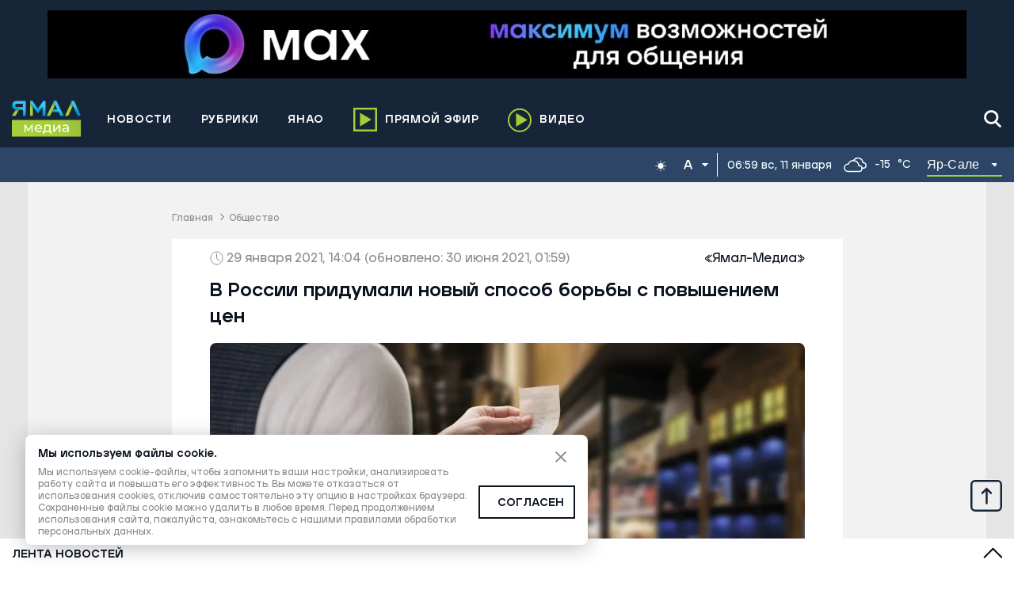

--- FILE ---
content_type: text/html; charset=utf-8
request_url: https://yamal-media.ru/news/53517
body_size: 18671
content:
<!DOCTYPE html><html><head><meta charSet="utf-8"/><meta name="Petal-Search-site-verification" content="1715000db4"/><script>window.yaContextCb = window.yaContextCb || []</script><script type="text/javascript">!function(){var t=document.createElement(&quot;script&quot;);t.type=&quot;text/javascript&quot;,t.async=!0,t.src=&#x27;https://vk.com/js/api/openapi.js?169&#x27;,t.onload=function(){VK.Retargeting.Init(&quot;VK-RTRG-1405194-dzdCO&quot;),VK.Retargeting.Hit()},document.head.appendChild(t)}();</script><noscript><div><img src="https://top-fwz1.mail.ru/counter?id=3347171;js=na" style="position:absolute;left:-9999px" alt="http://Top.Mail.Ru "/></div></noscript><script>
      new Image().src = &quot;https://counter.yadro.ru/hit?r&quot;+
      escape(document.referrer)+((typeof(screen)==&quot;undefined&quot;)?&quot;&quot;:
      &quot;;s&quot;+screen.width+&quot;*&quot;+screen.height+&quot;*&quot;+(screen.colorDepth?
      screen.colorDepth:screen.pixelDepth))+&quot;;u&quot;+escape(document.URL)+
      &quot;;h&quot;+escape(document.title.substring(0,150))+
      &quot;;&quot;+Math.random();
    </script><link rel="icon" href="/favicon.ico" itemProp="icon"/><meta name="viewport" content="width=device-width, initial-scale=1.0, maximum-scale=1.0, user-scalable=no" itemProp="meta-viewport"/><meta property="og:site_name" content="Ямал-Медиа"/><link rel="canonical" href="https://yamal-media.ru/news/53517"/><title>В России придумали новый способ борьбы с повышением цен | Ямал-Медиа</title><meta property="og:title" content="В России придумали новый способ борьбы с повышением цен | Ямал-Медиа"/><meta property="og:type" content="article"/><meta property="og:url" content="https://yamal-media.ru/news/53517"/><meta property="og:image" content="https://yamal-media.ru/images/insecure/rs:fill-down:1920:1080/aHR0cHM6Ly9zdG9yYWdlLnlhbmRleGNsb3VkLm5ldC95bS1zaXRlcy1zdGF0aWMvMjQwNTIwMjNfJUQxJTg3JUQwJUI1JUQwJUJBLndlYnA.webp"/><meta property="og:description" content="В России придумали новый способ борьбы с повышением цен"/><meta name="description" content="В России придумали новый способ борьбы с повышением цен"/><meta property="article:author" content=" «Ямал-Медиа»"/><meta property="article:section" content="Общество"/><meta property="article:tag" content="Цены"/><meta property="article:tag" content="Предприниматели"/><meta property="article:tag" content="Бизнес"/><meta property="article:tag" content="Чиновники"/><meta property="article:tag" content="Финансы"/><meta property="article:tag" content="Еда"/><meta property="article:tag" content="Продукты"/><meta property="article:published_time" content="2021-01-29T14:04:00+00:00Z"/><meta property="article:modified_time" content="2021-06-30T01:59:51+00:00Z"/><script type="application/ld+json">{"@context":"https://schema.org","@graph":[{"@type":"WebSite","@id":"https://yamal-media.ru/#website","url":"https://yamal-media.ru/","name":"Ямал-Медиа","description":"«Ямал-Медиа» — главный информационный ресурс региона. Освещаем ключевые события в ЯНАО, России и мире. Объединяем Ямал новостной картиной дня.","inLanguage":"ru-RU","publisher":{"@type":"Organization","@id":"https://yamal-media.ru/#organization","name":"Ямал-Медиа","url":"https://yamal-media.ru/","sameAs":["https://vk.com/yamalregion","https://ok.ru/yamal.media.89","https://www.facebook.com/yamal.media.89","https://www.instagram.com/1arctic_tv/","https://twitter.com/yamalregion","https://www.youtube.com/channel/UCDAnB2VOhmpeNF6wN6eimQA","https://zen.yandex.ru/yamalregion"],"logo":{"@type":"ImageObject","@id":"https://yamal-media.ru/#logo","inLanguage":"ru-RU","url":"https://yamal-media.ru/img/logo.png","contentUrl":"https://yamal-media.ru/img/logo.png","width":500,"height":209,"caption":"Ямал-Медиа"},"image":{"@id":"https://yamal-media.ru/#logo"},"description":"«Ямал-Медиа» — холдинг, который формирует индустрию медиа на Ямале более 20 лет. На сегодня сфера деятельности компании охватывает все сегменты: телевидение, радио, пресса, цифровая среда, производство контента, собственное издательство и продажа рекламы.","legalName":"Ямал-Медиа"},"copyrightHolder":{"@id":"https://yamal-media.ru/#organization"}},{"@type":"WebPage","@id":"https://yamal-media.ru/news/53517#webpage","url":"https://yamal-media.ru/news/53517","name":"В России придумали новый способ борьбы с повышением цен","isPartOf":{"@id":"https://yamal-media.ru/#website","@type":"WebSite"},"publisher":{"@id":"https://yamal-media.ru/#organization"},"inLanguage":"ru-RU","datePublished":"2021-01-29T14:04+00:00","dateModified":"2021-06-30T01:59+00:00","description":"В России придумали новый способ борьбы с повышением цен","breadcrumb":{"@id":"https://yamal-media.ru/news/53517#breadcrumb"},"potentialAction":[{"@type":"ReadAction","target":["https://yamal-media.ru/news/53517"]}]},{"@type":"NewsArticle","@id":"https://yamal-media.ru/news/53517#article","author":{"@id":"https://yamal-media.ru/author/2#person","name":" «Ямал-Медиа»","description":" «Ямал-Медиа» — автор «Ямал Медиа». На этой странице вы найдете короткую биографию журналиста, а также всего его материалы на сайте «Ямал Медиа»"},"headline":"В России придумали новый способ борьбы с повышением цен","datePublished":"2021-01-29T14:04+00:00","dateModified":"2021-06-30T01:59+00:00","publisher":{"@id":"https://yamal-media.ru/#organization"},"articleSection":"Общество","inLanguage":"ru-RU","mainEntityOfPage":{"@id":"https://yamal-media.ru/news/53517#webpage"},"image":[{"@type":"ImageObject","inLanguage":"ru-RU","url":"https://yamal-media.ru/images/insecure/rs:fill-down:1920:1920/aHR0cHM6Ly9zdG9yYWdlLnlhbmRleGNsb3VkLm5ldC95bS1zaXRlcy1zdGF0aWMvMjQwNTIwMjNfJUQxJTg3JUQwJUI1JUQwJUJBLndlYnA.webp","width":1920,"height":1920,"caption":"Фото: Denys Kurbatov/Shutterstock/Fotodom"},{"@type":"ImageObject","inLanguage":"ru-RU","url":"https://yamal-media.ru/images/insecure/rs:fill-down:1920:1440/aHR0cHM6Ly9zdG9yYWdlLnlhbmRleGNsb3VkLm5ldC95bS1zaXRlcy1zdGF0aWMvMjQwNTIwMjNfJUQxJTg3JUQwJUI1JUQwJUJBLndlYnA.webp","width":1920,"height":1440,"caption":"Фото: Denys Kurbatov/Shutterstock/Fotodom"},{"@type":"ImageObject","inLanguage":"ru-RU","url":"https://yamal-media.ru/images/insecure/rs:fill-down:1920:1080/aHR0cHM6Ly9zdG9yYWdlLnlhbmRleGNsb3VkLm5ldC95bS1zaXRlcy1zdGF0aWMvMjQwNTIwMjNfJUQxJTg3JUQwJUI1JUQwJUJBLndlYnA.webp","width":1920,"height":1080,"caption":"Фото: Denys Kurbatov/Shutterstock/Fotodom"}]},{"@type":"BreadcrumbList","@id":"https://yamal-media.ru/news/53517#breadcrumb","itemListElement":[{"@type":"ListItem","position":1,"item":{"@type":"WebPage","@id":"https://yamal-media.ru#webpage","url":"https://yamal-media.ru/","name":"Главная"}},{"@type":"ListItem","position":2,"item":{"@type":"WebPage","@id":"https://yamal-media.ru/category/obschestvo#webpage","url":"https://yamal-media.ru/category/obschestvo","name":"🌏 Общество"}}]}]}</script><meta name="robots" content="noarchive"/><link rel="preload" as="image" imageSrcSet="https://yamal-media.ru/images/insecure/rs:fill-down:616:346/aHR0cHM6Ly9zdG9yYWdlLnlhbmRleGNsb3VkLm5ldC95bS1zaXRlcy1zdGF0aWMvMjQwNTIwMjNfJUQxJTg3JUQwJUI1JUQwJUJBLndlYnA.webp 616w, https://yamal-media.ru/images/insecure/rs:fill-down:720:405/aHR0cHM6Ly9zdG9yYWdlLnlhbmRleGNsb3VkLm5ldC95bS1zaXRlcy1zdGF0aWMvMjQwNTIwMjNfJUQxJTg3JUQwJUI1JUQwJUJBLndlYnA.webp 720w, https://yamal-media.ru/images/insecure/rs:fill-down:1080:608/aHR0cHM6Ly9zdG9yYWdlLnlhbmRleGNsb3VkLm5ldC95bS1zaXRlcy1zdGF0aWMvMjQwNTIwMjNfJUQxJTg3JUQwJUI1JUQwJUJBLndlYnA.webp 1080w, https://yamal-media.ru/images/insecure/rs:fill-down:1502:845/aHR0cHM6Ly9zdG9yYWdlLnlhbmRleGNsb3VkLm5ldC95bS1zaXRlcy1zdGF0aWMvMjQwNTIwMjNfJUQxJTg3JUQwJUI1JUQwJUJBLndlYnA.webp 1502w, https://yamal-media.ru/images/insecure/rs:fill-down:1920:1080/aHR0cHM6Ly9zdG9yYWdlLnlhbmRleGNsb3VkLm5ldC95bS1zaXRlcy1zdGF0aWMvMjQwNTIwMjNfJUQxJTg3JUQwJUI1JUQwJUJBLndlYnA.webp 1920w " imageSizes="(max-width: 768px) calc(100vw - 26px),(max-width: 965px) calc(100vw - 60px), 751px"/><meta name="next-head-count" content="31"/><link rel="preload" href="/_next/static/css/4234856f9de5cbec.css" as="style"/><link rel="stylesheet" href="/_next/static/css/4234856f9de5cbec.css" data-n-g=""/><link rel="preload" href="/_next/static/css/d60f2e74daf08619.css" as="style"/><link rel="stylesheet" href="/_next/static/css/d60f2e74daf08619.css" data-n-p=""/><noscript data-n-css=""></noscript><script defer="" nomodule="" src="/_next/static/chunks/polyfills-c67a75d1b6f99dc8.js"></script><script src="/_next/static/chunks/webpack-d4c573640d9d9e91.js" defer=""></script><script src="/_next/static/chunks/framework-4ed89e9640adfb9e.js" defer=""></script><script src="/_next/static/chunks/main-7aa31980e1aabc48.js" defer=""></script><script src="/_next/static/chunks/pages/_app-bc6b05d64124eaee.js" defer=""></script><script src="/_next/static/chunks/6489-f994d72533b17e8c.js" defer=""></script><script src="/_next/static/chunks/314-b5ac97406b1cea83.js" defer=""></script><script src="/_next/static/chunks/6775-0c8da9a6c337f311.js" defer=""></script><script src="/_next/static/chunks/pages/news/%5Bslug%5D-7be990f70f168f3c.js" defer=""></script><script src="/_next/static/IyDQgwJFwnQqc7L07eBn9/_buildManifest.js" defer=""></script><script src="/_next/static/IyDQgwJFwnQqc7L07eBn9/_ssgManifest.js" defer=""></script></head><body><script>(function() {
    function setInitialColorMode() {
    function getInitialColorMode() {
        const preference = window.localStorage.getItem("theme");
        const hasExplicitPreference = typeof preference === "string";
        if (hasExplicitPreference) {
            return preference;
        }
        const mediaQuery = "(prefers-color-scheme: dark)";
        const mql = window.matchMedia(mediaQuery);
        const hasImplicitPreference = typeof mql.matches === "boolean";
        if (hasImplicitPreference) {
            return mql.matches ? "dark" : "light";
        }
        return "light";
    }
    const colorMode = getInitialColorMode();
    const root = document.documentElement;
    root.style.setProperty("--initial-color-mode", colorMode);
    if (colorMode === "dark") document.documentElement.setAttribute("data-theme", "dark");
}
    setInitialColorMode();
})()
</script><div id="__next"><header class="Paper_paper__An0ML  Paper_prussian-blue__qNOk4 header_Header__C6gnN header_small__CLEaL || &#x27;&#x27;}"><aside class="header_Reclam__Rg4GT"><div class="container"></div></aside><div class="container"><div class="header_HeaderMiddle__lXmjk header_small__CLEaL"><div class="header_WrapMiddleNav__WWpPX"><a class="header_Logo__XItS6" href="/" aria-label="Logo"><svg width="88" height="46" fill="none" xmlns="http://www.w3.org/2000/svg"><path d="M26.59 1.489v17.823h-3.581V.46h2.84l.74 1.029z" fill="url(#logo_svg__paint0_linear)"></path><path d="M39.638.46l-.782 1.07-6.092 8.438L26.59 1.49 25.849.46h-2.84v2.223l3.58 5.021 6.175 8.644 6.092-8.603v11.567h3.58V.46h-2.798z" fill="url(#logo_svg__paint1_linear)"></path><path d="M9.179 11.697L4.445 19.31H0l4.816-7.738c.37.083.7.124 1.07.124h3.293z" fill="url(#logo_svg__paint2_linear)"></path><path d="M5.885.377a5.692 5.692 0 00-5.68 5.68c0 2.758 1.976 5.063 4.569 5.557.37.083.7.124 1.07.124h8.15v7.573h3.58V.46L5.886.377zm8.109 7.862H6.379a2.17 2.17 0 01-2.181-2.181 2.17 2.17 0 012.181-2.182h7.615V8.24z" fill="url(#logo_svg__paint3_linear)"></path><path d="M79.152 1.777L77.3 5.852l-.247.535-5.845 12.883h-4.157l7.944-17.493.082-.247.453-.988h3.046l.453.988.123.247z" fill="url(#logo_svg__paint4_linear)"></path><path d="M87.055 19.27h-4.157L77.053 6.387l-.247-.535-1.81-4.075.081-.247.453-.988h3.046l.453.988.123.247 7.903 17.493z" fill="url(#logo_svg__paint5_linear)"></path><path d="M56.802 1.489l-2.058 4.28-6.545 13.46h-4.157l8.603-17.74.493-1.029h3.211l.453 1.029z" fill="url(#logo_svg__paint6_linear)"></path><path d="M65.404 19.229l-8.602-17.74-.453-1.03h-3.21l-.494 1.03 2.099 4.28 2.552 5.31H52.15l-1.73 3.499h8.604l2.222 4.65h4.157z" fill="url(#logo_svg__paint7_linear)"></path><path d="M87.055 24.493H0v21.13h87.055v-21.13z" fill="url(#logo_svg__paint8_linear)"></path><path d="M26.369 30.41v9.297h-1.522V32.86l-3.465 5.747h-.76l-3.466-5.747v6.846h-1.521V30.41h1.775l3.634 6.339 3.803-6.34h1.522zM38.033 35.65h-7.607c.085.845.507 1.521 1.099 1.944.592.507 1.352.76 2.282.76 1.099 0 2.028-.338 2.705-1.098l.93 1.099c-.423.507-.93.845-1.606 1.098-.677.254-1.268.423-2.029.423-1.014 0-1.86-.17-2.62-.592-.76-.422-1.353-.93-1.775-1.69-.423-.76-.592-1.522-.592-2.451 0-.93.17-1.69.592-2.451.422-.761.93-1.268 1.69-1.69.677-.423 1.522-.592 2.367-.592s1.69.169 2.367.591c.676.423 1.267.93 1.605 1.69.423.761.592 1.522.592 2.536v.423zm-6.593-3.127c-.507.507-.845 1.098-.93 1.944h5.917a3.246 3.246 0 00-.93-1.944c-.507-.508-1.183-.761-2.028-.761s-1.521.254-2.029.76zM50.033 38.27v3.634h-1.605v-2.197h-7.776v2.197h-1.606V38.27h.507c.592 0 1.014-.423 1.268-1.268.253-.845.338-1.944.422-3.465l.17-3.127h7.268v7.86h1.352zm-7.606-1.69c-.17.76-.423 1.352-.761 1.69h5.24v-6.339H42.85l-.084 1.775c-.085 1.183-.17 2.113-.338 2.874zM52.232 30.41h1.69v6.761l5.748-6.761h1.521v9.297h-1.69v-6.762l-5.747 6.762h-1.522V30.41zM70.741 31.255c.676.676 1.014 1.605 1.014 2.873v5.663H70.15v-1.268c-.254.423-.677.76-1.184 1.014-.507.254-1.183.339-1.86.339-1.013 0-1.858-.254-2.535-.761a2.572 2.572 0 01-.93-2.029c0-.845.339-1.521.93-1.944.592-.507 1.522-.76 2.874-.76h2.705v-.338c0-.761-.17-1.268-.677-1.69-.422-.423-1.014-.592-1.859-.592-.592 0-1.099.084-1.606.253-.507.17-1.014.423-1.352.76l-.676-1.267c.507-.423 1.014-.676 1.69-.93.676-.253 1.352-.338 2.113-.338 1.268.085 2.282.423 2.958 1.015zm-1.69 6.846a1.999 1.999 0 001.014-1.184V35.65h-2.62c-1.437 0-2.113.507-2.113 1.436 0 .508.169.846.507 1.1.338.253.845.422 1.522.422.676 0 1.183-.17 1.69-.507z" fill="#fff"></path><defs><linearGradient id="logo_svg__paint0_linear" x1="26.86" y1="8.46" x2="22.11" y2="11.786" gradientUnits="userSpaceOnUse"><stop offset="0.007" stop-color="#619740"></stop><stop offset="0.195" stop-color="#83AF3E"></stop><stop offset="0.362" stop-color="#9CC43A"></stop><stop offset="0.465" stop-color="#A6CE39"></stop></linearGradient><linearGradient id="logo_svg__paint1_linear" x1="37.461" y1="-7.68" x2="31.096" y2="15.982" gradientUnits="userSpaceOnUse"><stop offset="0.539" stop-color="#3BC6F3"></stop><stop offset="0.633" stop-color="#30BDED"></stop><stop offset="0.787" stop-color="#00AAE2"></stop><stop offset="0.98" stop-color="#008ED1"></stop><stop offset="0.993" stop-color="#008DD0"></stop></linearGradient><linearGradient id="logo_svg__paint2_linear" x1="4.591" y1="11.724" x2="4.591" y2="19.447" gradientUnits="userSpaceOnUse"><stop offset="0.007" stop-color="#619740"></stop><stop offset="0.195" stop-color="#83AF3E"></stop><stop offset="0.362" stop-color="#9CC43A"></stop><stop offset="0.465" stop-color="#A6CE39"></stop></linearGradient><linearGradient id="logo_svg__paint3_linear" x1="17.625" y1="-0.937" x2="6.832" y2="14.838" gradientUnits="userSpaceOnUse"><stop offset="0.539" stop-color="#3BC6F3"></stop><stop offset="0.633" stop-color="#30BDED"></stop><stop offset="0.787" stop-color="#00AAE2"></stop><stop offset="0.98" stop-color="#008ED1"></stop><stop offset="0.993" stop-color="#008DD0"></stop></linearGradient><linearGradient id="logo_svg__paint4_linear" x1="77.86" y1="6.23" x2="68.692" y2="13.737" gradientUnits="userSpaceOnUse"><stop offset="0" stop-color="#619740"></stop><stop offset="0.19" stop-color="#83AF3E"></stop><stop offset="0.361" stop-color="#9CC43A"></stop><stop offset="0.465" stop-color="#A6CE39"></stop></linearGradient><linearGradient id="logo_svg__paint5_linear" x1="85.142" y1="-3.458" x2="79.469" y2="15.776" gradientUnits="userSpaceOnUse"><stop offset="0.539" stop-color="#3BC6F3"></stop><stop offset="0.633" stop-color="#30BDED"></stop><stop offset="0.787" stop-color="#00AAE2"></stop><stop offset="0.98" stop-color="#008ED1"></stop><stop offset="0.993" stop-color="#008DD0"></stop></linearGradient><linearGradient id="logo_svg__paint6_linear" x1="55.23" y1="5.372" x2="47.62" y2="12.844" gradientUnits="userSpaceOnUse"><stop offset="0.007" stop-color="#619740"></stop><stop offset="0.195" stop-color="#83AF3E"></stop><stop offset="0.362" stop-color="#9CC43A"></stop><stop offset="0.465" stop-color="#A6CE39"></stop></linearGradient><linearGradient id="logo_svg__paint7_linear" x1="66.081" y1="-0.397" x2="53.489" y2="18.56" gradientUnits="userSpaceOnUse"><stop offset="0.539" stop-color="#3BC6F3"></stop><stop offset="0.633" stop-color="#30BDED"></stop><stop offset="0.787" stop-color="#00AAE2"></stop><stop offset="0.98" stop-color="#008ED1"></stop><stop offset="0.993" stop-color="#008DD0"></stop></linearGradient><linearGradient id="logo_svg__paint8_linear" x1="-33.931" y1="44.039" x2="143.627" y2="18.967" gradientUnits="userSpaceOnUse"><stop offset="0.535" stop-color="#A6CE39"></stop><stop offset="0.639" stop-color="#9CC43A"></stop><stop offset="0.81" stop-color="#83AF3E"></stop><stop offset="1" stop-color="#619740"></stop></linearGradient></defs></svg></a><div class="linkButton_LinkButton__V9daF header_mobileAirButton__gDLMI"><a href="/air"><svg width="30" height="30" fill="none" xmlns="http://www.w3.org/2000/svg"><path stroke="#A6CE39" stroke-width="2.5" d="M1.25 1.25h27.5v27.5H1.25z"></path><path d="M8.55 6.429l14.265 8.55-14.264 8.55V6.43z" fill="#A6CE39"></path></svg><span>Прямой эфир</span></a></div><div class="header_mobileButtons__eqq5j"><button type="button" class="IconButton_button__2dAxc"><svg width="24" height="24" viewBox="0 0 17 17" fill="none" xmlns="http://www.w3.org/2000/svg"><path d="M14.45 15.899h.001c.194.194.455.301.731.301.262 0 .513-.097.703-.274a.972.972 0 00.029-1.405l-.142.142.142-.142-3.569-3.582a6.105 6.105 0 001.4-3.883C13.746 3.6 10.836.8 7.274.8 3.71.8.8 3.6.8 7.056c0 3.457 2.91 6.256 6.473 6.256a6.563 6.563 0 003.568-1.038l3.61 3.625zM7.274 2.779c2.453 0 4.436 1.926 4.436 4.277 0 2.352-1.983 4.277-4.436 4.277S2.836 9.408 2.836 7.056c0-2.351 1.984-4.276 4.437-4.276z"></path></svg></button><button type="button" class="IconButton_button__2dAxc"><svg width="30" height="22" fill="none" xmlns="http://www.w3.org/2000/svg"><path d="M0 2h30M0 11h30M0 20h30" stroke="#fff" stroke-width="3"></path></svg></button></div><div class="header_wrapDesctopBurger__Y_Jf8" role="button" tabindex="0" aria-hidden="true"><svg width="30" height="22" fill="none" xmlns="http://www.w3.org/2000/svg"><path d="M0 2h30M0 11h30M0 20h30" stroke="#fff" stroke-width="3"></path></svg></div></div></div></div><div class="Paper_paper__An0ML  Paper_prussian-blue-light__FORgg Informer_WrapNav__plgSW Informer_small__mYvUK"><div class="Informer_plug__Qgoa0"></div><div class="container"><nav class="nav_nav__3oami nav_small___YAuD"><ul></ul></nav><div class="Informer_wrapDateAndWeather__oB75h Informer_small__mYvUK"><div class="Informer_wrapDynamicThemer__O5A_9"></div></div></div></div></header><main class="all-pages"><div class="container"><div class="article_ArticlePage__XskZ5"><div class="breadCrumbs_BreadCrumb__UqXyc"><a href="/">Главная</a><span class="breadCrumbs_breadSeparate__pAZp6"></span><a href="/category/obschestvo">Общество</a></div><div><div class="article_scrollContainer__kJZi9"><article class="article_articleScrollItem__xh1bJ" data-article-slug="/news/53517" data-article-meta="{&quot;title&quot;:&quot;В России придумали новый способ борьбы с повышением цен&quot;,&quot;description&quot;:&quot;В России придумали новый способ борьбы с повышением цен&quot;,&quot;url&quot;:&quot;/news/53517&quot;,&quot;file&quot;:&quot;https://yamal-media.ru/images/insecure/rs:fill-down:1920:1080/aHR0cHM6Ly9zdG9yYWdlLnlhbmRleGNsb3VkLm5ldC95bS1zaXRlcy1zdGF0aWMvMjQwNTIwMjNfJUQxJTg3JUQwJUI1JUQwJUJBLndlYnA.webp&quot;}"><header class="article_articleScrollItemTop__RU1aU"><div class="article_articleScrollItemTopDate__enafg"><div><div class="skeletonWrapper_skeleton__gJ4xd"><div class="skeletonWrapper_childrenWrapper__zWvq5"><svg width="17" height="18" fill="none" xmlns="http://www.w3.org/2000/svg"><path d="M8.52 17c4.153 0 7.52-3.582 7.52-8s-3.367-8-7.52-8S1 4.582 1 9s3.367 8 7.52 8z" stroke="#8D8D8D" stroke-miterlimit="10"></path><path d="M12.352 13.077L8.52 9V3.22" stroke="#8D8D8D" stroke-miterlimit="10"></path></svg>29 января 2021, 14:04<!-- --> <!-- -->(обновлено: 30 июня 2021, 01:59)</div></div></div><div><a href="/author/2"><span class="article_articleScrollItemAuthor__W0z7v">  «Ямал-Медиа»</span></a></div></div></header><header class="article_headerTitle__kd6Z3"><h1>В России придумали новый способ борьбы с повышением цен</h1></header><div class="article_articleScrollItemCoverWrap__6qjc4" aria-hidden="true"><span style="box-sizing:border-box;display:block;overflow:hidden;width:initial;height:initial;background:none;opacity:1;border:0;margin:0;padding:0;position:relative"><span style="box-sizing:border-box;display:block;width:initial;height:initial;background:none;opacity:1;border:0;margin:0;padding:0;padding-top:56.25%"></span><img alt="Фото: Denys Kurbatov/Shutterstock/Fotodom" src="[data-uri]" decoding="async" data-nimg="responsive" style="position:absolute;top:0;left:0;bottom:0;right:0;box-sizing:border-box;padding:0;border:none;margin:auto;display:block;width:0;height:0;min-width:100%;max-width:100%;min-height:100%;max-height:100%;object-fit:cover"/><noscript><img alt="Фото: Denys Kurbatov/Shutterstock/Fotodom" sizes="(max-width: 768px) calc(100vw - 26px),(max-width: 965px) calc(100vw - 60px), 751px" srcSet="https://yamal-media.ru/images/insecure/rs:fill-down:616:346/aHR0cHM6Ly9zdG9yYWdlLnlhbmRleGNsb3VkLm5ldC95bS1zaXRlcy1zdGF0aWMvMjQwNTIwMjNfJUQxJTg3JUQwJUI1JUQwJUJBLndlYnA.webp 616w, https://yamal-media.ru/images/insecure/rs:fill-down:720:405/aHR0cHM6Ly9zdG9yYWdlLnlhbmRleGNsb3VkLm5ldC95bS1zaXRlcy1zdGF0aWMvMjQwNTIwMjNfJUQxJTg3JUQwJUI1JUQwJUJBLndlYnA.webp 720w, https://yamal-media.ru/images/insecure/rs:fill-down:1080:608/aHR0cHM6Ly9zdG9yYWdlLnlhbmRleGNsb3VkLm5ldC95bS1zaXRlcy1zdGF0aWMvMjQwNTIwMjNfJUQxJTg3JUQwJUI1JUQwJUJBLndlYnA.webp 1080w, https://yamal-media.ru/images/insecure/rs:fill-down:1502:845/aHR0cHM6Ly9zdG9yYWdlLnlhbmRleGNsb3VkLm5ldC95bS1zaXRlcy1zdGF0aWMvMjQwNTIwMjNfJUQxJTg3JUQwJUI1JUQwJUJBLndlYnA.webp 1502w, https://yamal-media.ru/images/insecure/rs:fill-down:1920:1080/aHR0cHM6Ly9zdG9yYWdlLnlhbmRleGNsb3VkLm5ldC95bS1zaXRlcy1zdGF0aWMvMjQwNTIwMjNfJUQxJTg3JUQwJUI1JUQwJUJBLndlYnA.webp 1920w" src="https://yamal-media.ru/images/insecure/rs:fill-down:1920:1080/aHR0cHM6Ly9zdG9yYWdlLnlhbmRleGNsb3VkLm5ldC95bS1zaXRlcy1zdGF0aWMvMjQwNTIwMjNfJUQxJTg3JUQwJUI1JUQwJUJBLndlYnA.webp" decoding="async" data-nimg="responsive" style="position:absolute;top:0;left:0;bottom:0;right:0;box-sizing:border-box;padding:0;border:none;margin:auto;display:block;width:0;height:0;min-width:100%;max-width:100%;min-height:100%;max-height:100%;object-fit:cover" loading="lazy"/></noscript></span><div class="article_articleScrollItemImageSignature__xj9lS">Фото: Denys Kurbatov/Shutterstock/Fotodom</div></div><div class="moduleEditorSerializer_articleLead__9piAX">В России придумали новый способ борьбы с повышением цен</div><div style="height:149px"></div><p class="article-paragraph"></p><p class="article-paragraph">Сотрудники российского Минсельхоза разработали новый метод, который позволит остановить повышение цен. Чиновники решили устраивать переговоры с компаниями-поставщиками продовольственных товаров. Об этом сообщил “Коммерсантъ”. </p><p class="article-paragraph">Обращения получают организации, которые в последнее время предупреждали торговые сети о росте цен или увеличивали стоимость продукции. Представители ведомства пояснили, что плотно взаимодействуют с участниками рынка, чтобы цены на базовые продукты не повышались необоснованно.</p><p class="article-paragraph">Компании переговоры не прокомментировали .</p><p class="article-paragraph">Ранее стоимость муки и хлеба решили нормализовать при помощи тарифов. С 15 февраля объем вывозимой пшеницы должен соответствовать квоте в 17,5 миллиона тонн. </p><div class="article_ShareBlockWrapper__zsKQo"></div><hr/><header><div class="hashtag_WrapHashtag__j_yB1 "><a class="hashtag_hashtag__tHt37" href="/tag/tseny">Цены</a><a class="hashtag_hashtag__tHt37" href="/tag/predprinimateli">Предприниматели</a><a class="hashtag_hashtag__tHt37" href="/tag/biznes">Бизнес</a><a class="hashtag_hashtag__tHt37" href="/tag/chinovniki">Чиновники</a><a class="hashtag_hashtag__tHt37" href="/tag/finansy">Финансы</a><a class="hashtag_hashtag__tHt37" href="/tag/eda">Еда</a><a class="hashtag_hashtag__tHt37" href="/tag/produkty">Продукты</a></div></header><footer class="article_likeAndShare__YtOmi"></footer><div style="height:584px"></div><footer><section class="relatedNews_RelatedNews__nQD9Z"><h2 class="titleUppercase">Новости по теме</h2><div class="relatedNews_relatedWrap__mDORS"><article><a class="relatedNews_relatedItem__0IBlE" href="https://yamal-media.ru/news/v-dubae-pojavilsja-redkij-kofe-po-tsene-80-tysjach-rublej-za-chashku?from=related"><div class="relatedNews_relatedItemTitle__CS5kD">В Дубае покупателям предложили редкий кофе по цене 3,6 тысячи дирхамов за чашку</div><div class="relatedNews_relatedItemDate__wr3HM">19 ноября 2025, 12:39</div></a></article><article><a class="relatedNews_relatedItem__0IBlE" href="https://yamal-media.ru/news/tochka-prodazh-jamalskih-delikatesov-otkrylas-na-kuntsevskom-rynke-moskvy?from=related"><div class="relatedNews_relatedItemTitle__CS5kD">Точка продаж ямальских деликатесов открылась на Кунцевском рынке Москвы</div><div class="relatedNews_relatedItemDate__wr3HM">10 ноября 2025, 14:57</div></a></article></div></section></footer></article></div></div></div></div></main><div class="newsFeed_bgNewsFeed__Ke0Ob" role="button" tabindex="0" aria-hidden="true"></div><div class="newsFeed_NewsFeed__omJ3Q" id="newsFeed"><div class="container"><div class="newsFeed_newsFeedWrap__goCBg"><a class="newsFeed_newsFeedTitle__bI7RI" href="/news">Лента новостей</a><div><button type="button" class="newsFeed_newsFeedOpen__aZWcI"></button></div></div><div class="infinite-scroll-component__outerdiv"><div class="infinite-scroll-component " style="height:400px;overflow:auto;-webkit-overflow-scrolling:touch"><div>Загрузка...</div></div></div></div></div><footer class="Paper_paper__An0ML  Paper_prussian-blue__qNOk4 Footer_footer__pPjMc"><div class="container"><div class="Footer_content__MpL6l"><div class="Footer_top__fRCWc Footer_small__MIuy2"><div class="Footer_logo__Q3zXK"><svg width="88" height="46" fill="none" xmlns="http://www.w3.org/2000/svg"><path d="M26.59 1.489v17.823h-3.581V.46h2.84l.74 1.029z" fill="url(#logo_svg__paint0_linear)"></path><path d="M39.638.46l-.782 1.07-6.092 8.438L26.59 1.49 25.849.46h-2.84v2.223l3.58 5.021 6.175 8.644 6.092-8.603v11.567h3.58V.46h-2.798z" fill="url(#logo_svg__paint1_linear)"></path><path d="M9.179 11.697L4.445 19.31H0l4.816-7.738c.37.083.7.124 1.07.124h3.293z" fill="url(#logo_svg__paint2_linear)"></path><path d="M5.885.377a5.692 5.692 0 00-5.68 5.68c0 2.758 1.976 5.063 4.569 5.557.37.083.7.124 1.07.124h8.15v7.573h3.58V.46L5.886.377zm8.109 7.862H6.379a2.17 2.17 0 01-2.181-2.181 2.17 2.17 0 012.181-2.182h7.615V8.24z" fill="url(#logo_svg__paint3_linear)"></path><path d="M79.152 1.777L77.3 5.852l-.247.535-5.845 12.883h-4.157l7.944-17.493.082-.247.453-.988h3.046l.453.988.123.247z" fill="url(#logo_svg__paint4_linear)"></path><path d="M87.055 19.27h-4.157L77.053 6.387l-.247-.535-1.81-4.075.081-.247.453-.988h3.046l.453.988.123.247 7.903 17.493z" fill="url(#logo_svg__paint5_linear)"></path><path d="M56.802 1.489l-2.058 4.28-6.545 13.46h-4.157l8.603-17.74.493-1.029h3.211l.453 1.029z" fill="url(#logo_svg__paint6_linear)"></path><path d="M65.404 19.229l-8.602-17.74-.453-1.03h-3.21l-.494 1.03 2.099 4.28 2.552 5.31H52.15l-1.73 3.499h8.604l2.222 4.65h4.157z" fill="url(#logo_svg__paint7_linear)"></path><path d="M87.055 24.493H0v21.13h87.055v-21.13z" fill="url(#logo_svg__paint8_linear)"></path><path d="M26.369 30.41v9.297h-1.522V32.86l-3.465 5.747h-.76l-3.466-5.747v6.846h-1.521V30.41h1.775l3.634 6.339 3.803-6.34h1.522zM38.033 35.65h-7.607c.085.845.507 1.521 1.099 1.944.592.507 1.352.76 2.282.76 1.099 0 2.028-.338 2.705-1.098l.93 1.099c-.423.507-.93.845-1.606 1.098-.677.254-1.268.423-2.029.423-1.014 0-1.86-.17-2.62-.592-.76-.422-1.353-.93-1.775-1.69-.423-.76-.592-1.522-.592-2.451 0-.93.17-1.69.592-2.451.422-.761.93-1.268 1.69-1.69.677-.423 1.522-.592 2.367-.592s1.69.169 2.367.591c.676.423 1.267.93 1.605 1.69.423.761.592 1.522.592 2.536v.423zm-6.593-3.127c-.507.507-.845 1.098-.93 1.944h5.917a3.246 3.246 0 00-.93-1.944c-.507-.508-1.183-.761-2.028-.761s-1.521.254-2.029.76zM50.033 38.27v3.634h-1.605v-2.197h-7.776v2.197h-1.606V38.27h.507c.592 0 1.014-.423 1.268-1.268.253-.845.338-1.944.422-3.465l.17-3.127h7.268v7.86h1.352zm-7.606-1.69c-.17.76-.423 1.352-.761 1.69h5.24v-6.339H42.85l-.084 1.775c-.085 1.183-.17 2.113-.338 2.874zM52.232 30.41h1.69v6.761l5.748-6.761h1.521v9.297h-1.69v-6.762l-5.747 6.762h-1.522V30.41zM70.741 31.255c.676.676 1.014 1.605 1.014 2.873v5.663H70.15v-1.268c-.254.423-.677.76-1.184 1.014-.507.254-1.183.339-1.86.339-1.013 0-1.858-.254-2.535-.761a2.572 2.572 0 01-.93-2.029c0-.845.339-1.521.93-1.944.592-.507 1.522-.76 2.874-.76h2.705v-.338c0-.761-.17-1.268-.677-1.69-.422-.423-1.014-.592-1.859-.592-.592 0-1.099.084-1.606.253-.507.17-1.014.423-1.352.76l-.676-1.267c.507-.423 1.014-.676 1.69-.93.676-.253 1.352-.338 2.113-.338 1.268.085 2.282.423 2.958 1.015zm-1.69 6.846a1.999 1.999 0 001.014-1.184V35.65h-2.62c-1.437 0-2.113.507-2.113 1.436 0 .508.169.846.507 1.1.338.253.845.422 1.522.422.676 0 1.183-.17 1.69-.507z" fill="#fff"></path><defs><linearGradient id="logo_svg__paint0_linear" x1="26.86" y1="8.46" x2="22.11" y2="11.786" gradientUnits="userSpaceOnUse"><stop offset="0.007" stop-color="#619740"></stop><stop offset="0.195" stop-color="#83AF3E"></stop><stop offset="0.362" stop-color="#9CC43A"></stop><stop offset="0.465" stop-color="#A6CE39"></stop></linearGradient><linearGradient id="logo_svg__paint1_linear" x1="37.461" y1="-7.68" x2="31.096" y2="15.982" gradientUnits="userSpaceOnUse"><stop offset="0.539" stop-color="#3BC6F3"></stop><stop offset="0.633" stop-color="#30BDED"></stop><stop offset="0.787" stop-color="#00AAE2"></stop><stop offset="0.98" stop-color="#008ED1"></stop><stop offset="0.993" stop-color="#008DD0"></stop></linearGradient><linearGradient id="logo_svg__paint2_linear" x1="4.591" y1="11.724" x2="4.591" y2="19.447" gradientUnits="userSpaceOnUse"><stop offset="0.007" stop-color="#619740"></stop><stop offset="0.195" stop-color="#83AF3E"></stop><stop offset="0.362" stop-color="#9CC43A"></stop><stop offset="0.465" stop-color="#A6CE39"></stop></linearGradient><linearGradient id="logo_svg__paint3_linear" x1="17.625" y1="-0.937" x2="6.832" y2="14.838" gradientUnits="userSpaceOnUse"><stop offset="0.539" stop-color="#3BC6F3"></stop><stop offset="0.633" stop-color="#30BDED"></stop><stop offset="0.787" stop-color="#00AAE2"></stop><stop offset="0.98" stop-color="#008ED1"></stop><stop offset="0.993" stop-color="#008DD0"></stop></linearGradient><linearGradient id="logo_svg__paint4_linear" x1="77.86" y1="6.23" x2="68.692" y2="13.737" gradientUnits="userSpaceOnUse"><stop offset="0" stop-color="#619740"></stop><stop offset="0.19" stop-color="#83AF3E"></stop><stop offset="0.361" stop-color="#9CC43A"></stop><stop offset="0.465" stop-color="#A6CE39"></stop></linearGradient><linearGradient id="logo_svg__paint5_linear" x1="85.142" y1="-3.458" x2="79.469" y2="15.776" gradientUnits="userSpaceOnUse"><stop offset="0.539" stop-color="#3BC6F3"></stop><stop offset="0.633" stop-color="#30BDED"></stop><stop offset="0.787" stop-color="#00AAE2"></stop><stop offset="0.98" stop-color="#008ED1"></stop><stop offset="0.993" stop-color="#008DD0"></stop></linearGradient><linearGradient id="logo_svg__paint6_linear" x1="55.23" y1="5.372" x2="47.62" y2="12.844" gradientUnits="userSpaceOnUse"><stop offset="0.007" stop-color="#619740"></stop><stop offset="0.195" stop-color="#83AF3E"></stop><stop offset="0.362" stop-color="#9CC43A"></stop><stop offset="0.465" stop-color="#A6CE39"></stop></linearGradient><linearGradient id="logo_svg__paint7_linear" x1="66.081" y1="-0.397" x2="53.489" y2="18.56" gradientUnits="userSpaceOnUse"><stop offset="0.539" stop-color="#3BC6F3"></stop><stop offset="0.633" stop-color="#30BDED"></stop><stop offset="0.787" stop-color="#00AAE2"></stop><stop offset="0.98" stop-color="#008ED1"></stop><stop offset="0.993" stop-color="#008DD0"></stop></linearGradient><linearGradient id="logo_svg__paint8_linear" x1="-33.931" y1="44.039" x2="143.627" y2="18.967" gradientUnits="userSpaceOnUse"><stop offset="0.535" stop-color="#A6CE39"></stop><stop offset="0.639" stop-color="#9CC43A"></stop><stop offset="0.81" stop-color="#83AF3E"></stop><stop offset="1" stop-color="#619740"></stop></linearGradient></defs></svg></div><nav class="Footer_navigation__geSmq Footer_small__MIuy2"><ul><li><a href="/contacts"><span class="Typography_text__WDByQ Typography_heading__medium__W3YiJ Typography_uppercase__suCkg Typography_primary_vs__MbBam ">Контакты</span></a></li><li><a href="/documents"><span class="Typography_text__WDByQ Typography_heading__medium__W3YiJ Typography_uppercase__suCkg Typography_primary_vs__MbBam ">Документы</span></a></li><li><a href="/info"><span class="Typography_text__WDByQ Typography_heading__medium__W3YiJ Typography_uppercase__suCkg Typography_primary_vs__MbBam ">Информация</span></a></li><li><a href="/tv"><span class="Typography_text__WDByQ Typography_heading__medium__W3YiJ Typography_uppercase__suCkg Typography_primary_vs__MbBam ">Программы</span></a></li><li><a href="/podcasts"><span class="Typography_text__WDByQ Typography_heading__medium__W3YiJ Typography_uppercase__suCkg Typography_primary_vs__MbBam ">Подкасты</span></a></li><li><a href="/about"><span class="Typography_text__WDByQ Typography_heading__medium__W3YiJ Typography_uppercase__suCkg Typography_primary_vs__MbBam ">О нас</span></a></li></ul></nav><div class="Footer_social__M0UZP Footer_small__MIuy2"><a href="https://invite.viber.com/?g2=AQBsitYpyVWoDU4eFVKf6DqWBuAvlUQAB7wt%2BHHHqLdlzhrtoRSnneWx3PcPINmh" target="_blank" rel="noreferrer"><svg fill="none" xmlns="http://www.w3.org/2000/svg" viewBox="0 0 50 50" width="25" height="25"><path d="M15.684 45.961a1.615 1.615 0 01-1.615-1.615V39.4c-2.322-.695-4.507-1.686-5.918-2.952-2.802-2.826-4.075-6.785-4.075-12.524v-3.23c0-5.739 1.273-9.698 4.006-12.457C12.791 4 21.228 4 24 4s11.208 0 15.848 4.172c2.801 2.823 4.074 6.781 4.074 12.522l.001 3.23c0 5.739-1.273 9.698-4.006 12.457-4.709 4.236-13.146 4.236-15.918 4.236-.663 0-1.395 0-2.642-.063-1.306 1.461-4.468 4.868-4.468 4.868-.313.35-.754.539-1.205.539zm16.767-16.107c-1.111-.936-1.624-1.219-3.158-2.14-.639-.383-1.613-.714-2.124-.714-.349 0-.767.267-1.023.523-.656.656-.871 1.477-2.021 1.477-1.125 0-3.09-1.145-4.5-2.625C18.145 24.965 17 23 17 21.875c0-1.15.806-1.38 1.462-2.037.256-.255.538-.673.538-1.022 0-.511-.331-1.47-.714-2.109-.921-1.535-1.203-2.048-2.14-3.158-.317-.376-.678-.548-1.056-.549-.639-.001-1.478.316-2.046.739-.854.637-1.747 1.504-1.986 2.584a2.57 2.57 0 00-.057.443c-.046 1.125.396 2.267.873 3.234 1.123 2.279 2.609 4.485 4.226 6.455.517.63 1.08 1.216 1.663 1.782a21.91 21.91 0 001.782 1.663c1.97 1.617 4.176 3.103 6.455 4.226.958.472 2.086.906 3.2.874a2.59 2.59 0 00.477-.058c1.08-.238 1.947-1.132 2.584-1.986.423-.568.74-1.406.739-2.046-.001-.378-.173-.739-.549-1.056zM36 22v-1c0-6.065-4.935-11-11-11a1 1 0 000 2c4.962 0 9 4.038 9 9v1a1 1 0 002 0zm-6.889-1.033a1 1 0 00.715-1.22 4.994 4.994 0 00-3.575-3.574 1.001 1.001 0 00-.501 1.937 2.988 2.988 0 012.141 2.142 1 1 0 001.22.715zM33 21a7.993 7.993 0 00-7.573-7.983 1 1 0 10-.105 1.997A5.993 5.993 0 0131 21a1 1 0 002 0z" fill="#fff"></path></svg></a><a href="https://vk.com/yamal.media" target="_blank" rel="noreferrer"><svg width="26" height="15" fill="none" xmlns="http://www.w3.org/2000/svg"><path d="M.867 0H3.9c.385 0 .684.246.812.575.385 1.068 1.24 3.41 2.222 5.012C8.26 7.68 9.115 8.462 9.67 8.38c.556-.123.385-1.52.385-2.63 0-1.108.128-2.998-.427-3.86L8.773.698c-.214-.287 0-.657.342-.657h4.872c.47 0 .854.37.854.822v5.956s.214 1.068 1.41-.041c1.197-1.11 2.48-3.163 3.548-5.258l.427-.986a.845.845 0 01.77-.493h3.162c.598 0 1.026.575.812 1.11l-.342.862s-1.154 2.218-2.35 3.779c-1.197 1.602-1.453 1.972-1.283 2.382.171.411 3.248 3.163 4.018 4.478.213.37.384.698.555.986.3.534-.128 1.232-.769 1.232h-3.59c-.299 0-.598-.164-.726-.41l-.342-.535s-2.18-2.464-3.505-3.245c-1.367-.74-1.324.329-1.324.329v2.177c0 .903-.77 1.643-1.71 1.643h-.855s-4.7 0-8.461-5.381C1.336 5.258.354 2.547.012.986A.854.854 0 01.867 0z" fill="#fff"></path></svg></a><a href="https://ok.ru/yamal.media.89" target="_blank" rel="noreferrer"><svg xmlns="http://www.w3.org/2000/svg" width="20" height="20" viewBox="0 0 200 200" fill="none"><g clip-path="url(#ok_svg__clip0_1_3260)"><g clip-path="url(#ok_svg__clip1_1_3260)"><path d="M.6 95.7c0-45 0-67.6 13.9-81.6C28.6.2 51.1.2 96.2.2h8c45 0 67.6 0 81.6 13.9 13.9 13.9 13.9 36.6 13.9 81.6v8c0 45 0 67.6-13.9 81.6-13.9 13.9-36.6 13.9-81.6 13.9h-8c-45 0-67.6 0-81.6-13.9-14-14-14-36.5-14-81.6v-8z" fill="#fff"></path><path d="M100.1 99.2c9.7 0 18.5-4 24.8-10.3 6.3-6.3 10.3-15.1 10.3-24.8 0-9.7-4-18.5-10.3-24.8C118.6 33 109.8 29 100.1 29c-9.7 0-18.5 4-24.8 10.3C69 45.5 65 54.3 65 64.1s4 18.5 10.3 24.8c6.3 6.3 15.2 10.3 24.8 10.3zM88.9 52.7c2.9-2.9 6.9-4.7 11.3-4.7 4.5 0 8.4 1.8 11.3 4.7 2.9 2.9 4.7 6.9 4.7 11.3 0 4.5-1.8 8.4-4.7 11.3-2.9 2.9-6.9 4.7-11.3 4.7-4.5 0-8.4-1.8-11.3-4.7-2.9-2.9-4.7-6.9-4.7-11.3s1.9-8.4 4.7-11.3z" fill="#000"></path><path d="M147.5 113.4l-10.3-14.1c-.6-.8-1.8-.9-2.5-.2-9.7 8.3-21.7 13.7-34.6 13.7-12.9 0-24.8-5.4-34.6-13.7-.7-.6-1.9-.5-2.5.2l-10.3 14.1c-.5.7-.4 1.6.2 2.2 8.7 7 18.8 11.8 29.3 14.3l-21.8 38.4c-.6 1.1.2 2.5 1.4 2.5h21.3c.7 0 1.3-.4 1.5-1.1l15.2-34 15.2 34c.2.6.8 1.1 1.5 1.1h21.3c1.3 0 2-1.3 1.4-2.5l-21.8-38.4c10.5-2.5 20.6-7.1 29.3-14.3 1.3-.6 1.4-1.5.8-2.2z" fill="#000"></path></g></g><defs><clipPath id="ok_svg__clip0_1_3260"><path fill="#fff" d="M0 0h200v200H0z"></path></clipPath><clipPath id="ok_svg__clip1_1_3260"><path fill="#fff" d="M0 0h200v200H0z"></path></clipPath></defs></svg></a><a href="https://t.me/yamalmedia_89" target="_blank" rel="noreferrer"><svg width="18" height="16" fill="none" xmlns="http://www.w3.org/2000/svg"><path d="M6.967 10.588l-.294 4.15c.42 0 .603-.181.82-.399l1.97-1.892 4.083 3.004c.749.42 1.276.198 1.478-.692l2.68-12.614v-.001c.238-1.112-.4-1.547-1.129-1.274L.825 6.928c-1.076.42-1.06 1.021-.183 1.294l4.026 1.259 9.354-5.88c.44-.293.84-.131.511.162l-7.566 6.825z" fill="#fff"></path></svg></a><a href="https://vm.tiktok.com/ZSeAfPAgo/" target="_blank" rel="noreferrer"><svg xmlns="http://www.w3.org/2000/svg" width="20" height="20" fill="#fff" viewBox="0 0 32 32"><path d="M16.708.027C18.453 0 20.188.016 21.921 0c.105 2.041.839 4.12 2.333 5.563 1.491 1.479 3.6 2.156 5.652 2.385v5.369c-1.923-.063-3.855-.463-5.6-1.291-.76-.344-1.468-.787-2.161-1.24-.009 3.896.016 7.787-.025 11.667-.104 1.864-.719 3.719-1.803 5.255-1.744 2.557-4.771 4.224-7.88 4.276-1.907.109-3.812-.411-5.437-1.369C4.307 29.027 2.412 26.12 2.136 23a22.3 22.3 0 01-.016-1.984c.24-2.537 1.495-4.964 3.443-6.615 2.208-1.923 5.301-2.839 8.197-2.297.027 1.975-.052 3.948-.052 5.923-1.323-.428-2.869-.308-4.025.495a4.618 4.618 0 00-1.819 2.333c-.276.676-.197 1.427-.181 2.145.317 2.188 2.421 4.027 4.667 3.828 1.489-.016 2.916-.88 3.692-2.145.251-.443.532-.896.547-1.417.131-2.385.079-4.76.095-7.145.011-5.375-.016-10.735.025-16.093z"></path></svg></a><a href="https://www.youtube.com/channel/UCu7L6KomqtvTq2N3msLa_LA" target="_blank" rel="noreferrer"><svg width="22" height="16" fill="none" xmlns="http://www.w3.org/2000/svg"><path d="M20.958 3.182c-.26-1.134-1.189-1.97-2.305-2.096C16.008.791 13.33.79 10.667.791c-2.665-.001-5.342 0-7.987.295-1.116.125-2.043.962-2.304 2.096C.004 4.797 0 6.561 0 8.224c0 1.663 0 3.425.372 5.04.26 1.134 1.188 1.971 2.304 2.096 2.645.296 5.322.297 7.987.296 2.665.001 5.341 0 7.985-.296 1.117-.125 2.044-.961 2.305-2.095.372-1.616.374-3.379.374-5.041 0-1.663.003-3.427-.369-5.042zM7.911 11.534V4.48l6.78 3.537-6.78 3.516z" fill="#fff"></path></svg></a></div></div><div class="Footer_bottom__rj8cC"><p class="Typography_text__WDByQ Typography_additional_small__O_ULC Typography_none__FajqV Typography_not_important__ZU7UR ">Контактный телефон:<!-- --> <a href="tel:+7(34922)4-27-19">+7 (34922) 4-27-19</a>. <br/>Электронная почта:<!-- --> <a href="mailto:yamal-media@yanao.ru">yamal-media@yanao.ru</a>.<!-- --> <br/>Рекламная служба:<!-- --> <a href="tel:+7(34922)4-27-28">+7 (34922) 4-27-28</a>,<!-- --> <a href="mailto:reklama@yamal-media.ru">reklama@yamal-media.ru</a><br/> <br/><a href="https://sever-press.ru/" target="_blank" rel="noreferrer">«Север-Пресс»</a><br/><a href="https://ks-yanao.ru/" target="_blank" rel="noreferrer">«Красный Север»</a></p><div><p class="Typography_text__WDByQ Typography_size__14__u_K39 Typography_none__FajqV Typography_primary__29LdH Footer_footerTitle__DMNhY">Новости Ямала по городам</p><nav><ul class="Footer_cities__CPcq1"><li><p class="Typography_text__WDByQ Typography_additional_small__O_ULC Typography_none__FajqV Typography_not_important__ZU7UR "><a href="https://yamal-media.ru/tag/noyabrsk">Ноябрьск</a></p></li><li><p class="Typography_text__WDByQ Typography_additional_small__O_ULC Typography_none__FajqV Typography_not_important__ZU7UR "><a href="https://yamal-media.ru/tag/salehard">Салехард</a></p></li><li><p class="Typography_text__WDByQ Typography_additional_small__O_ULC Typography_none__FajqV Typography_not_important__ZU7UR "><a href="https://yamal-media.ru/tag/novy-urengoy">Новый Уренгой</a></p></li><li><p class="Typography_text__WDByQ Typography_additional_small__O_ULC Typography_none__FajqV Typography_not_important__ZU7UR "><a href="https://yamal-media.ru/tag/tarko-sale">Тарко-Сале</a></p></li><li><p class="Typography_text__WDByQ Typography_additional_small__O_ULC Typography_none__FajqV Typography_not_important__ZU7UR "><a href="https://yamal-media.ru/tag/gubkinskiy">Губкинский</a></p></li><li><p class="Typography_text__WDByQ Typography_additional_small__O_ULC Typography_none__FajqV Typography_not_important__ZU7UR "><a href="https://yamal-media.ru/tag/nadym">Надым</a></p></li><li><p class="Typography_text__WDByQ Typography_additional_small__O_ULC Typography_none__FajqV Typography_not_important__ZU7UR "><a href="https://yamal-media.ru/tag/selo-gorki">Горки</a></p></li><li><p class="Typography_text__WDByQ Typography_additional_small__O_ULC Typography_none__FajqV Typography_not_important__ZU7UR "><a href="https://yamal-media.ru/tag/labytnangi">Лабытнанги</a></p></li><li><p class="Typography_text__WDByQ Typography_additional_small__O_ULC Typography_none__FajqV Typography_not_important__ZU7UR "><a href="https://yamal-media.ru/tag/selo-sejaha">Сёяха</a></p></li><li><p class="Typography_text__WDByQ Typography_additional_small__O_ULC Typography_none__FajqV Typography_not_important__ZU7UR "><a href="https://yamal-media.ru/tag/muravlenko">Муравленко</a></p></li><li><p class="Typography_text__WDByQ Typography_additional_small__O_ULC Typography_none__FajqV Typography_not_important__ZU7UR "><a href="https://yamal-media.ru/tag/purpe">Пурпе</a></p></li><li><p class="Typography_text__WDByQ Typography_additional_small__O_ULC Typography_none__FajqV Typography_not_important__ZU7UR "><a href="https://yamal-media.ru/tag/poselok-zapoljarnyj">Заполярный</a></p></li><li><p class="Typography_text__WDByQ Typography_additional_small__O_ULC Typography_none__FajqV Typography_not_important__ZU7UR "><a href="https://yamal-media.ru/tag/harp">Харп</a></p></li><li><p class="Typography_text__WDByQ Typography_additional_small__O_ULC Typography_none__FajqV Typography_not_important__ZU7UR "><a href="https://yamal-media.ru/tag/tazovskiy-rayon">Тазовский</a></p></li><li><p class="Typography_text__WDByQ Typography_additional_small__O_ULC Typography_none__FajqV Typography_not_important__ZU7UR "><a href="https://yamal-media.ru/tag/poselok-jar-sale-2">Яр-Сале</a></p></li><li><p class="Typography_text__WDByQ Typography_additional_small__O_ULC Typography_none__FajqV Typography_not_important__ZU7UR "><a href="https://yamal-media.ru/tag/poselok-panaevsk">Панаевск</a></p></li><li><p class="Typography_text__WDByQ Typography_additional_small__O_ULC Typography_none__FajqV Typography_not_important__ZU7UR "><a href="https://yamal-media.ru/tag/selo-samburg">Самбург</a></p></li><li><p class="Typography_text__WDByQ Typography_additional_small__O_ULC Typography_none__FajqV Typography_not_important__ZU7UR "><a href="https://yamal-media.ru/tag/selo-gaz-sale">Газ-Сале</a></p></li><li><p class="Typography_text__WDByQ Typography_additional_small__O_ULC Typography_none__FajqV Typography_not_important__ZU7UR "><a href="https://yamal-media.ru/tag/krasnoselkupskiy-rayon">Красноселькуп</a></p></li><li><p class="Typography_text__WDByQ Typography_additional_small__O_ULC Typography_none__FajqV Typography_not_important__ZU7UR "><a href="https://yamal-media.ru/tag/selo-ovgort">Овгорт</a></p></li><li><p class="Typography_text__WDByQ Typography_additional_small__O_ULC Typography_none__FajqV Typography_not_important__ZU7UR "><a href="https://yamal-media.ru/tag/poselok-hanymej">Ханымей</a></p></li><li><p class="Typography_text__WDByQ Typography_additional_small__O_ULC Typography_none__FajqV Typography_not_important__ZU7UR "><a href="https://yamal-media.ru/tag/selo-muzhi">Мужи</a></p></li><li><p class="Typography_text__WDByQ Typography_additional_small__O_ULC Typography_none__FajqV Typography_not_important__ZU7UR "><a href="https://yamal-media.ru/tag/poselok-pangody">Пангоды</a></p></li><li><p class="Typography_text__WDByQ Typography_additional_small__O_ULC Typography_none__FajqV Typography_not_important__ZU7UR "><a href="https://yamal-media.ru/tag/selo-aksarka">Аксарка</a></p></li><li><p class="Typography_text__WDByQ Typography_additional_small__O_ULC Typography_none__FajqV Typography_not_important__ZU7UR "><a href="https://yamal-media.ru/tag/selo-gyda">Гыда</a></p></li><li><p class="Typography_text__WDByQ Typography_additional_small__O_ULC Typography_none__FajqV Typography_not_important__ZU7UR "><a href="https://yamal-media.ru/tag/selo-haljasavej">Халясавэй</a></p></li></ul></nav></div><p class="Typography_text__WDByQ Typography_additional_small__O_ULC Typography_none__FajqV Typography_not_important__ZU7UR ">Все права защищены. При использовании материалов сайта ссылка на источник обязательна. Ознакомиться с условиями использования можно<a href="/download/rules_for_the_use_of_materials.docx" download="" class="Footer_docLink__ciII3"> <!-- -->здесь</a>.<br/><a href="/download/privacy_policy.pdf" download="" class="Footer_docLink__ciII3">Политика конфиденциальности</a>.<br/>© 2025, Сетевое издание Ямал-Медиа, 629003, Ямало-Ненецкий автономный округ, г. Салехард, мкр. Богдана Кнунянца, д. 1, каб.106. Свидетельство о регистрации: серия ЭЛ № ФС 77 - 81649 выдано 3 августа 2021 г. <br/>Федеральной службой по надзору в сфере связи, информационных технологий и массовых коммуникаций <br/>Учредитель: Департамент внутренней политики Ямало-Ненецкого автономного округа <br/>Главный редактор: А.Л. Поздеев<br/>Редакция: автономная некоммерческая организация «Ямал-Медиа»</p><div class="Footer_wrapAge__IuFvk"><svg width="40" height="40" fill="none" xmlns="http://www.w3.org/2000/svg"><g filter="url(#age_svg__filter0_d)"><path stroke="#8792A1" stroke-width="1.561" d="M5.124 31.22V.78h30.05v30.44z"></path><path d="M12.027 22.024V12.55h-2.58v-2.327h5.025v11.801h-2.445zm5.9-6.153c-1.102-.54-1.653-1.382-1.653-2.529 0-1.011.433-1.81 1.299-2.394.876-.584 1.904-.876 3.085-.876 1.18 0 2.202.292 3.068.876.877.585 1.315 1.383 1.315 2.394 0 1.147-.55 1.99-1.652 2.529 1.247.54 1.87 1.405 1.87 2.596 0 1.023-.42 1.894-1.263 2.613-.855.72-1.967 1.08-3.338 1.08-1.372 0-2.479-.36-3.322-1.08-.842-.719-1.264-1.59-1.264-2.613 0-1.191.618-2.056 1.855-2.596zm.674 2.562c0 .495.197.883.59 1.164.393.292.882.438 1.467.438.584 0 1.073-.146 1.466-.438.405-.292.607-.68.607-1.164 0-.471-.185-.87-.556-1.196-.36-.338-.866-.506-1.517-.506-.652 0-1.158.168-1.518.506-.36.337-.54.736-.54 1.197zm.202-4.838c0 .416.18.776.54 1.08.348.302.786.454 1.315.454.528 0 .966-.146 1.314-.438.36-.304.54-.669.54-1.096 0-.427-.18-.764-.54-1.011-.348-.259-.786-.388-1.314-.388-.517 0-.956.13-1.315.388-.36.258-.54.595-.54 1.011zm10.874 2.495v-2.562h2.192v2.562h2.714v2.192h-2.714v2.546h-2.192v-2.546h-2.731V16.09h2.73z" fill="#8792A1"></path></g><defs><filter id="age_svg__filter0_d" x="0.343" y="0" width="39.61" height="40" filterUnits="userSpaceOnUse" color-interpolation-filters="sRGB"><feFlood flood-opacity="0" result="BackgroundImageFix"></feFlood><feColorMatrix in="SourceAlpha" values="0 0 0 0 0 0 0 0 0 0 0 0 0 0 0 0 0 0 127 0"></feColorMatrix><feOffset dy="4"></feOffset><feGaussianBlur stdDeviation="2"></feGaussianBlur><feColorMatrix values="0 0 0 0 0 0 0 0 0 0 0 0 0 0 0 0 0 0 0.25 0"></feColorMatrix><feBlend in2="BackgroundImageFix" result="effect1_dropShadow"></feBlend><feBlend in="SourceGraphic" in2="effect1_dropShadow" result="shape"></feBlend></filter></defs></svg></div></div></div></div></footer><div></div></div><script id="__NEXT_DATA__" type="application/json">{"props":{"pageProps":{"article":{"id":4780,"uuid":"news/53517","slug":"53517","title":"В России придумали новый способ борьбы с повышением цен","yandex_title":"","lead":"В России придумали новый способ борьбы с повышением цен","theses":[],"editor_data":"{\"object\":\"value\",\"document\":{\"object\":\"document\",\"data\":{},\"nodes\":[{\"object\":\"block\",\"type\":\"lead\",\"data\":{},\"nodes\":[{\"object\":\"text\",\"text\":\"В России придумали новый способ борьбы с повышением цен\",\"marks\":[]}]},{\"object\":\"block\",\"type\":\"paragraph\",\"data\":{},\"nodes\":[{\"object\":\"text\",\"text\":\"\",\"marks\":[]}]},{\"object\":\"block\",\"type\":\"paragraph\",\"data\":{},\"nodes\":[{\"object\":\"text\",\"text\":\"Сотрудники российского Минсельхоза разработали новый метод, который позволит остановить повышение цен. Чиновники решили устраивать переговоры с компаниями-поставщиками продовольственных товаров. Об этом сообщил “Коммерсантъ”. \",\"marks\":[]}]},{\"object\":\"block\",\"type\":\"paragraph\",\"data\":{},\"nodes\":[{\"object\":\"text\",\"text\":\"Обращения получают организации, которые в последнее время предупреждали торговые сети о росте цен или увеличивали стоимость продукции. Представители ведомства пояснили, что плотно взаимодействуют с участниками рынка, чтобы цены на базовые продукты не повышались необоснованно.\",\"marks\":[]}]},{\"object\":\"block\",\"type\":\"paragraph\",\"data\":{},\"nodes\":[{\"object\":\"text\",\"text\":\"Компании переговоры не прокомментировали .\",\"marks\":[]}]},{\"object\":\"block\",\"type\":\"paragraph\",\"data\":{},\"nodes\":[{\"object\":\"text\",\"text\":\"Ранее стоимость муки и хлеба решили нормализовать при помощи тарифов. С 15 февраля объем вывозимой пшеницы должен соответствовать квоте в 17,5 миллиона тонн. \",\"marks\":[]}]}]}}","video_cover":"","opening_video":{},"type":"news","text":"\n\n\r\n\tСотрудники российского Минсельхоза разработали новый метод, который позволит остановить повышение цен. Чиновники решили устраивать переговоры с компаниями-поставщиками продовольственных товаров. Об этом сообщил “Коммерсантъ”. \n\r\n\tОбращения получают организации, которые в последнее время предупреждали торговые сети о росте цен или увеличивали стоимость продукции. Представители ведомства пояснили, что плотно взаимодействуют с участниками рынка, чтобы цены на базовые продукты не повышались необоснованно.\n\r\n\tКомпании переговоры не прокомментировали .\n\r\n\tРанее стоимость муки и хлеба решили нормализовать при помощи тарифов. С 15 февраля объем вывозимой пшеницы должен соответствовать квоте в 17,5 миллиона тонн. \n","is_published":true,"is_active":true,"share_count":0,"shows":87,"word_count":85,"character_count":720,"reactions":{"meta":{"app_label":"articles","model_name":"Article","instance_id":4780},"items":{"thumbs_up":{"code":"U+1F44D","value":0},"thumbs_down":{"code":"U+1F44E","value":0},"red_heart":{"code":"U+2764","value":0},"fire":{"code":"U+1F525","value":0},"face_screaming_in_fear":{"code":"U+1F631","value":0},"face_with_symbols_on_mouth":{"code":"U+1F92C","value":0},"party_popper":{"code":"U+1F389","value":0}}},"category":{"id":3,"title":"Общество","slug":"obschestvo","description":"","is_active":true,"is_main":true,"seo_title":"Новости общества ЯНАО и Ямала","seo_description":"Новости общества ЯНАО и Ямала. Последние новости и статьи по теме на сайте Ямал-Медиа.","cover_desktop":null,"cover_desktop_width":0,"cover_desktop_height":0,"cover_mobile":null,"cover_mobile_width":0,"cover_mobile_height":0},"tags":[{"id":311,"created_at":"2021-06-29T23:18:43.402000Z","title":"Цены","slug":"tseny","description":"","is_active":true,"is_regional":false,"is_thematic":false,"seo_title":"","seo_description":""},{"id":60,"created_at":"2021-06-29T23:18:42.149000Z","title":"Предприниматели","slug":"predprinimateli","description":"","is_active":true,"is_regional":false,"is_thematic":false,"seo_title":"","seo_description":""},{"id":155,"created_at":"2021-06-29T23:18:42.500000Z","title":"Бизнес","slug":"biznes","description":"","is_active":true,"is_regional":false,"is_thematic":false,"seo_title":"","seo_description":""},{"id":478,"created_at":"2021-06-29T23:18:44.393000Z","title":"Чиновники","slug":"chinovniki","description":"","is_active":true,"is_regional":false,"is_thematic":false,"seo_title":"","seo_description":""},{"id":396,"created_at":"2021-06-29T23:18:43.867000Z","title":"Финансы","slug":"finansy","description":"","is_active":true,"is_regional":false,"is_thematic":false,"seo_title":"","seo_description":""},{"id":568,"created_at":"2021-06-29T23:18:44.813000Z","title":"Еда","slug":"eda","description":"","is_active":true,"is_regional":false,"is_thematic":false,"seo_title":"","seo_description":""},{"id":567,"created_at":"2021-06-29T23:18:44.809000Z","title":"Продукты","slug":"produkty","description":"","is_active":true,"is_regional":false,"is_thematic":false,"seo_title":"","seo_description":""}],"feeds":[{"id":2,"name":"Google.News","code":"google_news"}],"authors":[{"id":2,"first_name":"","last_name":"«Ямал-Медиа»"}],"dummy_cover":null,"url":"news/53517","obj_type":"article","pub_date_at":1611929040000,"pub_updated_at":1611929040000,"created_at":1625018391000,"updated_at":1625018391000,"seo_title":"","seo_description":"","is_advertising_article":false,"advertising_label":"","advertising_code":"","promo_expires":null,"promo_position":null,"is_available_by_link":false,"is_exclusive":false,"is_video":false,"is_partner":false,"default_dummy_url":"https://yamal-media.ru/images/dummy.png","image_cover":{"id":3639,"title":"","description":"Фото: Denys Kurbatov/Shutterstock/Fotodom","is_cover":true,"file":"https://storage.yandexcloud.net/ym-sites-static/24052023_%D1%87%D0%B5%D0%BA.webp","img":{"src":"https://yamal-media.ru/images/insecure/rs:fill-down:1920:1080/aHR0cHM6Ly9zdG9yYWdlLnlhbmRleGNsb3VkLm5ldC95bS1zaXRlcy1zdGF0aWMvMjQwNTIwMjNfJUQxJTg3JUQwJUI1JUQwJUJBLndlYnA.webp","width":1920,"height":1080,"srcset":[{"src":"https://yamal-media.ru/images/insecure/rs:fill-down:616:346/aHR0cHM6Ly9zdG9yYWdlLnlhbmRleGNsb3VkLm5ldC95bS1zaXRlcy1zdGF0aWMvMjQwNTIwMjNfJUQxJTg3JUQwJUI1JUQwJUJBLndlYnA.webp","width":616,"height":346},{"src":"https://yamal-media.ru/images/insecure/rs:fill-down:720:405/aHR0cHM6Ly9zdG9yYWdlLnlhbmRleGNsb3VkLm5ldC95bS1zaXRlcy1zdGF0aWMvMjQwNTIwMjNfJUQxJTg3JUQwJUI1JUQwJUJBLndlYnA.webp","width":720,"height":405},{"src":"https://yamal-media.ru/images/insecure/rs:fill-down:1080:608/aHR0cHM6Ly9zdG9yYWdlLnlhbmRleGNsb3VkLm5ldC95bS1zaXRlcy1zdGF0aWMvMjQwNTIwMjNfJUQxJTg3JUQwJUI1JUQwJUJBLndlYnA.webp","width":1080,"height":608},{"src":"https://yamal-media.ru/images/insecure/rs:fill-down:1502:845/aHR0cHM6Ly9zdG9yYWdlLnlhbmRleGNsb3VkLm5ldC95bS1zaXRlcy1zdGF0aWMvMjQwNTIwMjNfJUQxJTg3JUQwJUI1JUQwJUJBLndlYnA.webp","width":1502,"height":845},{"src":"https://yamal-media.ru/images/insecure/rs:fill-down:1920:1080/aHR0cHM6Ly9zdG9yYWdlLnlhbmRleGNsb3VkLm5ldC95bS1zaXRlcy1zdGF0aWMvMjQwNTIwMjNfJUQxJTg3JUQwJUI1JUQwJUJBLndlYnA.webp","width":1920,"height":1080}]},"robots":[{"src":"https://yamal-media.ru/images/insecure/rs:fill-down:1920:1920/aHR0cHM6Ly9zdG9yYWdlLnlhbmRleGNsb3VkLm5ldC95bS1zaXRlcy1zdGF0aWMvMjQwNTIwMjNfJUQxJTg3JUQwJUI1JUQwJUJBLndlYnA.webp","width":1920,"height":1920},{"src":"https://yamal-media.ru/images/insecure/rs:fill-down:1920:1440/aHR0cHM6Ly9zdG9yYWdlLnlhbmRleGNsb3VkLm5ldC95bS1zaXRlcy1zdGF0aWMvMjQwNTIwMjNfJUQxJTg3JUQwJUI1JUQwJUJBLndlYnA.webp","width":1920,"height":1440},{"src":"https://yamal-media.ru/images/insecure/rs:fill-down:1920:1080/aHR0cHM6Ly9zdG9yYWdlLnlhbmRleGNsb3VkLm5ldC95bS1zaXRlcy1zdGF0aWMvMjQwNTIwMjNfJUQxJTg3JUQwJUI1JUQwJUJBLndlYnA.webp","width":1920,"height":1080}],"rss":{}},"editor_data_images":{},"editorData":{"object":"value","document":{"object":"document","data":{},"nodes":[{"object":"block","type":"lead","data":{},"nodes":[{"object":"text","text":"В России придумали новый способ борьбы с повышением цен","marks":[]}]},{"object":"block","type":"paragraph","data":{},"nodes":[{"object":"text","text":"","marks":[]}]},{"object":"block","type":"paragraph","data":{},"nodes":[{"object":"text","text":"Сотрудники российского Минсельхоза разработали новый метод, который позволит остановить повышение цен. Чиновники решили устраивать переговоры с компаниями-поставщиками продовольственных товаров. Об этом сообщил “Коммерсантъ”. ","marks":[]}]},{"object":"block","type":"paragraph","data":{},"nodes":[{"object":"text","text":"Обращения получают организации, которые в последнее время предупреждали торговые сети о росте цен или увеличивали стоимость продукции. Представители ведомства пояснили, что плотно взаимодействуют с участниками рынка, чтобы цены на базовые продукты не повышались необоснованно.","marks":[]}]},{"object":"block","type":"paragraph","data":{},"nodes":[{"object":"text","text":"Компании переговоры не прокомментировали .","marks":[]}]},{"object":"block","type":"paragraph","data":{},"nodes":[{"object":"text","text":"Ранее стоимость муки и хлеба решили нормализовать при помощи тарифов. С 15 февраля объем вывозимой пшеницы должен соответствовать квоте в 17,5 миллиона тонн. ","marks":[]}]}]}},"similar_articles":[{"id":420859,"title":"В Дубае покупателям предложили редкий кофе по цене 3,6 тысячи дирхамов за чашку","yandex_title":"The Independent: в кафе Дубая продают кофе по цене 3,6 тысячи дирхамов за чашку","slug":"v-dubae-pojavilsja-redkij-kofe-po-tsene-80-tysjach-rublej-za-chashku","url":"https://yamal-media.ru/news/v-dubae-pojavilsja-redkij-kofe-po-tsene-80-tysjach-rublej-za-chashku","pub_date_at":1763555945000,"pub_updated_at":1763556384000,"created_at":1763550945000,"updated_at":1763556384000,"target":{"id":1,"name":"«Ямал-Медиа»","url":"https://yamal-media.ru"},"category":{"id":4930,"title":"В мире","slug":"v-mire","description":"","is_active":true,"is_main":true,"seo_title":"","seo_description":"","cover_desktop":null,"cover_desktop_width":0,"cover_desktop_height":0,"cover_mobile":null,"cover_mobile_width":0,"cover_mobile_height":0},"tags":[{"id":568,"created_at":"2021-06-29T23:18:44.813000Z","title":"Еда","slug":"eda","description":"","is_active":true,"is_regional":false,"is_thematic":false,"seo_title":"","seo_description":""},{"id":311,"created_at":"2021-06-29T23:18:43.402000Z","title":"Цены","slug":"tseny","description":"","is_active":true,"is_regional":false,"is_thematic":false,"seo_title":"","seo_description":""},{"id":567,"created_at":"2021-06-29T23:18:44.809000Z","title":"Продукты","slug":"produkty","description":"","is_active":true,"is_regional":false,"is_thematic":false,"seo_title":"","seo_description":""}]},{"id":419275,"title":"Точка продаж ямальских деликатесов открылась на Кунцевском рынке Москвы","yandex_title":"","slug":"tochka-prodazh-jamalskih-delikatesov-otkrylas-na-kuntsevskom-rynke-moskvy","url":"https://yamal-media.ru/news/tochka-prodazh-jamalskih-delikatesov-otkrylas-na-kuntsevskom-rynke-moskvy","pub_date_at":1762786651000,"pub_updated_at":1762851778000,"created_at":1762785838000,"updated_at":1762851778000,"target":{"id":1,"name":"«Ямал-Медиа»","url":"https://yamal-media.ru"},"category":{"id":8,"title":"Экономика","slug":"ekonomika","description":"","is_active":true,"is_main":true,"seo_title":"Новости экономики ЯНАО и Ямала","seo_description":"Новости экономики ЯНАО и Ямала. Последние новости и статьи по теме на сайте Ямал-Медиа.","cover_desktop":null,"cover_desktop_width":0,"cover_desktop_height":0,"cover_mobile":null,"cover_mobile_width":0,"cover_mobile_height":0},"tags":[{"id":54,"created_at":"2021-06-29T23:18:42.116000Z","title":"Москва","slug":"moskva","description":"","is_active":true,"is_regional":false,"is_thematic":false,"seo_title":"","seo_description":""},{"id":525,"created_at":"2021-06-29T23:18:44.631000Z","title":"Производство","slug":"proizvodstvo","description":"","is_active":true,"is_regional":false,"is_thematic":false,"seo_title":"","seo_description":""},{"id":573,"created_at":"2021-06-29T23:18:44.838000Z","title":"Рыба","slug":"ryba","description":"","is_active":true,"is_regional":false,"is_thematic":false,"seo_title":"","seo_description":""},{"id":662,"created_at":"2021-06-29T23:18:45.351000Z","title":"Оленина","slug":"olenina","description":"","is_active":true,"is_regional":false,"is_thematic":false,"seo_title":"","seo_description":""},{"id":567,"created_at":"2021-06-29T23:18:44.809000Z","title":"Продукты","slug":"produkty","description":"","is_active":true,"is_regional":false,"is_thematic":false,"seo_title":"","seo_description":""},{"id":568,"created_at":"2021-06-29T23:18:44.813000Z","title":"Еда","slug":"eda","description":"","is_active":true,"is_regional":false,"is_thematic":false,"seo_title":"","seo_description":""},{"id":60,"created_at":"2021-06-29T23:18:42.149000Z","title":"Предприниматели","slug":"predprinimateli","description":"","is_active":true,"is_regional":false,"is_thematic":false,"seo_title":"","seo_description":""},{"id":743,"created_at":"2021-07-16T13:10:48.534864Z","title":"Новости ЯНАО","slug":"yanao","description":"","is_active":true,"is_regional":false,"is_thematic":true,"seo_title":"Новости ЯНАО","seo_description":"Последние новости ЯНАО на сегодня на сайте «Ямал-Медиа»"},{"id":30,"created_at":"2021-06-29T23:18:42.012000Z","title":"Новости Ямала","slug":"yamal","description":"","is_active":true,"is_regional":false,"is_thematic":false,"seo_title":"Новости Ямала","seo_description":"Последние новости Ямала на сегодня на сайте «Ямал-Медиа»"}]}],"nextArticles":{"count":32184,"next":"/api/v2/client/articles/53517/before/?page=2\u0026per_page=5","previous":null,"results":[{"id":429008,"url":"https://yamal-media.ru/news/vrachi-na-zarplatu-ot-250-tysjach-rublej-trebujutsja-v-bolnitsu-sela-muzhi","seo_title":"","title":"Врачи на зарплату от 250 тысяч рублей требуются в больницу села Мужи","yandex_title":"","type":"news","slug":"vrachi-na-zarplatu-ot-250-tysjach-rublej-trebujutsja-v-bolnitsu-sela-muzhi","promo_expires":"2026-01-05T15:51:41.008000Z","promo_position":1,"category":{"id":22,"title":"Здоровье","slug":"zdorove","description":"","is_active":true,"is_main":true,"seo_title":"Новости медицины и здравоохранения ЯНАО и Ямала","seo_description":"Новости медицины и здравоохранения ЯНАО и Ямала. Последние новости и статьи по теме на сайте Ямал-Медиа.","cover_desktop":null,"cover_desktop_width":0,"cover_desktop_height":0,"cover_mobile":null,"cover_mobile_width":0,"cover_mobile_height":0},"lead":"Детский хирург и оториноларинголог требуются в мужевскую больницу. Врачам обещают зарплату 250–300 тысяч рублей.","theses":[],"image_cover":{"id":510786,"title":"","description":"Фото: New Africa/Shutterstock/Fotodom","is_cover":true,"file":"https://storage.yandexcloud.net/ym-sites-static/ec03273a-334.webp","img":{"src":"https://yamal-media.ru/images/insecure/rs:fill-down:1920:1080/aHR0cHM6Ly9zdG9yYWdlLnlhbmRleGNsb3VkLm5ldC95bS1zaXRlcy1zdGF0aWMvZWMwMzI3M2EtMzM0LndlYnA.webp","width":1920,"height":1080,"srcset":[{"src":"https://yamal-media.ru/images/insecure/rs:fill-down:616:346/aHR0cHM6Ly9zdG9yYWdlLnlhbmRleGNsb3VkLm5ldC95bS1zaXRlcy1zdGF0aWMvZWMwMzI3M2EtMzM0LndlYnA.webp","width":616,"height":346},{"src":"https://yamal-media.ru/images/insecure/rs:fill-down:720:405/aHR0cHM6Ly9zdG9yYWdlLnlhbmRleGNsb3VkLm5ldC95bS1zaXRlcy1zdGF0aWMvZWMwMzI3M2EtMzM0LndlYnA.webp","width":720,"height":405},{"src":"https://yamal-media.ru/images/insecure/rs:fill-down:1080:608/aHR0cHM6Ly9zdG9yYWdlLnlhbmRleGNsb3VkLm5ldC95bS1zaXRlcy1zdGF0aWMvZWMwMzI3M2EtMzM0LndlYnA.webp","width":1080,"height":608},{"src":"https://yamal-media.ru/images/insecure/rs:fill-down:1502:845/aHR0cHM6Ly9zdG9yYWdlLnlhbmRleGNsb3VkLm5ldC95bS1zaXRlcy1zdGF0aWMvZWMwMzI3M2EtMzM0LndlYnA.webp","width":1502,"height":845},{"src":"https://yamal-media.ru/images/insecure/rs:fill-down:1920:1080/aHR0cHM6Ly9zdG9yYWdlLnlhbmRleGNsb3VkLm5ldC95bS1zaXRlcy1zdGF0aWMvZWMwMzI3M2EtMzM0LndlYnA.webp","width":1920,"height":1080}]},"robots":[{"src":"https://yamal-media.ru/images/insecure/rs:fill-down:1920:1920/aHR0cHM6Ly9zdG9yYWdlLnlhbmRleGNsb3VkLm5ldC95bS1zaXRlcy1zdGF0aWMvZWMwMzI3M2EtMzM0LndlYnA.webp","width":1920,"height":1920},{"src":"https://yamal-media.ru/images/insecure/rs:fill-down:1920:1440/aHR0cHM6Ly9zdG9yYWdlLnlhbmRleGNsb3VkLm5ldC95bS1zaXRlcy1zdGF0aWMvZWMwMzI3M2EtMzM0LndlYnA.webp","width":1920,"height":1440},{"src":"https://yamal-media.ru/images/insecure/rs:fill-down:1920:1080/aHR0cHM6Ly9zdG9yYWdlLnlhbmRleGNsb3VkLm5ldC95bS1zaXRlcy1zdGF0aWMvZWMwMzI3M2EtMzM0LndlYnA.webp","width":1920,"height":1080}],"rss":{}},"editor_data_images":{}},{"id":34608,"url":"https://yamal-media.ru/news/53526","seo_title":"","title":"Время Ямала. Выпуск 17:00 от 29.01.21","yandex_title":"","type":"news","slug":"53526","promo_expires":null,"promo_position":null,"category":{"id":16,"title":"Выпуск ТВ-новостей","slug":"vipusk-tv-novostei","description":"","is_active":true,"is_main":true,"seo_title":"Выпуск ТВ-новостей ЯНАО и Ямала","seo_description":"Выпуск ТВ-новостей ЯНАО и Ямала. Последние новости и статьи по теме на сайте Ямал-Медиа.","cover_desktop":null,"cover_desktop_width":0,"cover_desktop_height":0,"cover_mobile":null,"cover_mobile_width":0,"cover_mobile_height":0},"lead":"Время Ямала. Выпуск 17:00 от 29.01.21","theses":[],"image_cover":null,"editor_data_images":{}},{"id":4781,"url":"https://yamal-media.ru/news/53516","seo_title":"","title":"Минпросвещения опровергло информацию о шестидневке в школах","yandex_title":"","type":"news","slug":"53516","promo_expires":null,"promo_position":null,"category":{"id":3,"title":"Общество","slug":"obschestvo","description":"","is_active":true,"is_main":true,"seo_title":"Новости общества ЯНАО и Ямала","seo_description":"Новости общества ЯНАО и Ямала. Последние новости и статьи по теме на сайте Ямал-Медиа.","cover_desktop":null,"cover_desktop_width":0,"cover_desktop_height":0,"cover_mobile":null,"cover_mobile_width":0,"cover_mobile_height":0},"lead":"Минпросвещения опровергло информацию о шестидневке в школах","theses":[],"image_cover":{"id":3640,"title":"","description":"Фото: maroke/Shutterstock/Fotodom","is_cover":true,"file":"https://storage.yandexcloud.net/ym-sites-static/24052023_%D1%88%D0%BA%D0%BE%D0%BB.webp","img":{"src":"https://yamal-media.ru/images/insecure/rs:fill-down:1920:1080/aHR0cHM6Ly9zdG9yYWdlLnlhbmRleGNsb3VkLm5ldC95bS1zaXRlcy1zdGF0aWMvMjQwNTIwMjNfJUQxJTg4JUQwJUJBJUQwJUJFJUQwJUJCLndlYnA.webp","width":1920,"height":1080,"srcset":[{"src":"https://yamal-media.ru/images/insecure/rs:fill-down:616:346/aHR0cHM6Ly9zdG9yYWdlLnlhbmRleGNsb3VkLm5ldC95bS1zaXRlcy1zdGF0aWMvMjQwNTIwMjNfJUQxJTg4JUQwJUJBJUQwJUJFJUQwJUJCLndlYnA.webp","width":616,"height":346},{"src":"https://yamal-media.ru/images/insecure/rs:fill-down:720:405/aHR0cHM6Ly9zdG9yYWdlLnlhbmRleGNsb3VkLm5ldC95bS1zaXRlcy1zdGF0aWMvMjQwNTIwMjNfJUQxJTg4JUQwJUJBJUQwJUJFJUQwJUJCLndlYnA.webp","width":720,"height":405},{"src":"https://yamal-media.ru/images/insecure/rs:fill-down:1080:608/aHR0cHM6Ly9zdG9yYWdlLnlhbmRleGNsb3VkLm5ldC95bS1zaXRlcy1zdGF0aWMvMjQwNTIwMjNfJUQxJTg4JUQwJUJBJUQwJUJFJUQwJUJCLndlYnA.webp","width":1080,"height":608},{"src":"https://yamal-media.ru/images/insecure/rs:fill-down:1502:845/aHR0cHM6Ly9zdG9yYWdlLnlhbmRleGNsb3VkLm5ldC95bS1zaXRlcy1zdGF0aWMvMjQwNTIwMjNfJUQxJTg4JUQwJUJBJUQwJUJFJUQwJUJCLndlYnA.webp","width":1502,"height":845},{"src":"https://yamal-media.ru/images/insecure/rs:fill-down:1920:1080/aHR0cHM6Ly9zdG9yYWdlLnlhbmRleGNsb3VkLm5ldC95bS1zaXRlcy1zdGF0aWMvMjQwNTIwMjNfJUQxJTg4JUQwJUJBJUQwJUJFJUQwJUJCLndlYnA.webp","width":1920,"height":1080}]},"robots":[{"src":"https://yamal-media.ru/images/insecure/rs:fill-down:1920:1920/aHR0cHM6Ly9zdG9yYWdlLnlhbmRleGNsb3VkLm5ldC95bS1zaXRlcy1zdGF0aWMvMjQwNTIwMjNfJUQxJTg4JUQwJUJBJUQwJUJFJUQwJUJCLndlYnA.webp","width":1920,"height":1920},{"src":"https://yamal-media.ru/images/insecure/rs:fill-down:1920:1440/aHR0cHM6Ly9zdG9yYWdlLnlhbmRleGNsb3VkLm5ldC95bS1zaXRlcy1zdGF0aWMvMjQwNTIwMjNfJUQxJTg4JUQwJUJBJUQwJUJFJUQwJUJCLndlYnA.webp","width":1920,"height":1440},{"src":"https://yamal-media.ru/images/insecure/rs:fill-down:1920:1080/aHR0cHM6Ly9zdG9yYWdlLnlhbmRleGNsb3VkLm5ldC95bS1zaXRlcy1zdGF0aWMvMjQwNTIwMjNfJUQxJTg4JUQwJUJBJUQwJUJFJUQwJUJCLndlYnA.webp","width":1920,"height":1080}],"rss":{}},"editor_data_images":{}},{"id":4782,"url":"https://yamal-media.ru/news/53515","seo_title":"","title":"Самостоятельное тестирование на коронавирус результата не даст","yandex_title":"","type":"news","slug":"53515","promo_expires":null,"promo_position":null,"category":{"id":3,"title":"Общество","slug":"obschestvo","description":"","is_active":true,"is_main":true,"seo_title":"Новости общества ЯНАО и Ямала","seo_description":"Новости общества ЯНАО и Ямала. Последние новости и статьи по теме на сайте Ямал-Медиа.","cover_desktop":null,"cover_desktop_width":0,"cover_desktop_height":0,"cover_mobile":null,"cover_mobile_width":0,"cover_mobile_height":0},"lead":"Самостоятельное тестирование на коронавирус результата не даст","theses":[],"image_cover":{"id":3641,"title":"","description":"Фото: Cryptographer/Shutterstock/Fotodom","is_cover":true,"file":"https://storage.yandexcloud.net/ym-sites-static/24052023_%D0%BA%D0%BE%D0%B22.webp","img":{"src":"https://yamal-media.ru/images/insecure/rs:fill-down:1920:1080/aHR0cHM6Ly9zdG9yYWdlLnlhbmRleGNsb3VkLm5ldC95bS1zaXRlcy1zdGF0aWMvMjQwNTIwMjNfJUQwJUJBJUQwJUJFJUQwJUIyMi53ZWJw.webp","width":1920,"height":1080,"srcset":[{"src":"https://yamal-media.ru/images/insecure/rs:fill-down:616:346/aHR0cHM6Ly9zdG9yYWdlLnlhbmRleGNsb3VkLm5ldC95bS1zaXRlcy1zdGF0aWMvMjQwNTIwMjNfJUQwJUJBJUQwJUJFJUQwJUIyMi53ZWJw.webp","width":616,"height":346},{"src":"https://yamal-media.ru/images/insecure/rs:fill-down:720:405/aHR0cHM6Ly9zdG9yYWdlLnlhbmRleGNsb3VkLm5ldC95bS1zaXRlcy1zdGF0aWMvMjQwNTIwMjNfJUQwJUJBJUQwJUJFJUQwJUIyMi53ZWJw.webp","width":720,"height":405},{"src":"https://yamal-media.ru/images/insecure/rs:fill-down:1080:608/aHR0cHM6Ly9zdG9yYWdlLnlhbmRleGNsb3VkLm5ldC95bS1zaXRlcy1zdGF0aWMvMjQwNTIwMjNfJUQwJUJBJUQwJUJFJUQwJUIyMi53ZWJw.webp","width":1080,"height":608},{"src":"https://yamal-media.ru/images/insecure/rs:fill-down:1502:845/aHR0cHM6Ly9zdG9yYWdlLnlhbmRleGNsb3VkLm5ldC95bS1zaXRlcy1zdGF0aWMvMjQwNTIwMjNfJUQwJUJBJUQwJUJFJUQwJUIyMi53ZWJw.webp","width":1502,"height":845},{"src":"https://yamal-media.ru/images/insecure/rs:fill-down:1920:1080/aHR0cHM6Ly9zdG9yYWdlLnlhbmRleGNsb3VkLm5ldC95bS1zaXRlcy1zdGF0aWMvMjQwNTIwMjNfJUQwJUJBJUQwJUJFJUQwJUIyMi53ZWJw.webp","width":1920,"height":1080}]},"robots":[{"src":"https://yamal-media.ru/images/insecure/rs:fill-down:1920:1920/aHR0cHM6Ly9zdG9yYWdlLnlhbmRleGNsb3VkLm5ldC95bS1zaXRlcy1zdGF0aWMvMjQwNTIwMjNfJUQwJUJBJUQwJUJFJUQwJUIyMi53ZWJw.webp","width":1920,"height":1920},{"src":"https://yamal-media.ru/images/insecure/rs:fill-down:1920:1440/aHR0cHM6Ly9zdG9yYWdlLnlhbmRleGNsb3VkLm5ldC95bS1zaXRlcy1zdGF0aWMvMjQwNTIwMjNfJUQwJUJBJUQwJUJFJUQwJUIyMi53ZWJw.webp","width":1920,"height":1440},{"src":"https://yamal-media.ru/images/insecure/rs:fill-down:1920:1080/aHR0cHM6Ly9zdG9yYWdlLnlhbmRleGNsb3VkLm5ldC95bS1zaXRlcy1zdGF0aWMvMjQwNTIwMjNfJUQwJUJBJUQwJUJFJUQwJUIyMi53ZWJw.webp","width":1920,"height":1080}],"rss":{}},"editor_data_images":{}},{"id":4783,"url":"https://yamal-media.ru/news/53514","seo_title":"","title":"Месторождения Ямала считают ключевыми для наращивания добычи СПГ","yandex_title":"","type":"news","slug":"53514","promo_expires":null,"promo_position":null,"category":{"id":3,"title":"Общество","slug":"obschestvo","description":"","is_active":true,"is_main":true,"seo_title":"Новости общества ЯНАО и Ямала","seo_description":"Новости общества ЯНАО и Ямала. Последние новости и статьи по теме на сайте Ямал-Медиа.","cover_desktop":null,"cover_desktop_width":0,"cover_desktop_height":0,"cover_mobile":null,"cover_mobile_width":0,"cover_mobile_height":0},"lead":"Месторождения Ямала считают ключевыми для наращивания добычи СПГ","theses":[],"image_cover":{"id":3642,"title":"","description":"Фото: АНО «Ямал-Медиа»","is_cover":true,"file":"https://storage.yandexcloud.net/ym-sites-static/27032023_%D0%B7%D0%B0%D0%B3%D0%BB%D1%83_MK94ezO.webp","img":{"src":"https://yamal-media.ru/images/insecure/rs:fill-down:1920:1080/aHR0cHM6Ly9zdG9yYWdlLnlhbmRleGNsb3VkLm5ldC95bS1zaXRlcy1zdGF0aWMvMjcwMzIwMjNfJUQwJUI3JUQwJUIwJUQwJUIzJUQwJUJCJUQxJTgzX01LOTRlek8ud2VicA.webp","width":1920,"height":1080,"srcset":[{"src":"https://yamal-media.ru/images/insecure/rs:fill-down:616:346/aHR0cHM6Ly9zdG9yYWdlLnlhbmRleGNsb3VkLm5ldC95bS1zaXRlcy1zdGF0aWMvMjcwMzIwMjNfJUQwJUI3JUQwJUIwJUQwJUIzJUQwJUJCJUQxJTgzX01LOTRlek8ud2VicA.webp","width":616,"height":346},{"src":"https://yamal-media.ru/images/insecure/rs:fill-down:720:405/aHR0cHM6Ly9zdG9yYWdlLnlhbmRleGNsb3VkLm5ldC95bS1zaXRlcy1zdGF0aWMvMjcwMzIwMjNfJUQwJUI3JUQwJUIwJUQwJUIzJUQwJUJCJUQxJTgzX01LOTRlek8ud2VicA.webp","width":720,"height":405},{"src":"https://yamal-media.ru/images/insecure/rs:fill-down:1080:608/aHR0cHM6Ly9zdG9yYWdlLnlhbmRleGNsb3VkLm5ldC95bS1zaXRlcy1zdGF0aWMvMjcwMzIwMjNfJUQwJUI3JUQwJUIwJUQwJUIzJUQwJUJCJUQxJTgzX01LOTRlek8ud2VicA.webp","width":1080,"height":608},{"src":"https://yamal-media.ru/images/insecure/rs:fill-down:1502:845/aHR0cHM6Ly9zdG9yYWdlLnlhbmRleGNsb3VkLm5ldC95bS1zaXRlcy1zdGF0aWMvMjcwMzIwMjNfJUQwJUI3JUQwJUIwJUQwJUIzJUQwJUJCJUQxJTgzX01LOTRlek8ud2VicA.webp","width":1502,"height":845},{"src":"https://yamal-media.ru/images/insecure/rs:fill-down:1920:1080/aHR0cHM6Ly9zdG9yYWdlLnlhbmRleGNsb3VkLm5ldC95bS1zaXRlcy1zdGF0aWMvMjcwMzIwMjNfJUQwJUI3JUQwJUIwJUQwJUIzJUQwJUJCJUQxJTgzX01LOTRlek8ud2VicA.webp","width":1920,"height":1080}]},"robots":[{"src":"https://yamal-media.ru/images/insecure/rs:fill-down:1920:1920/aHR0cHM6Ly9zdG9yYWdlLnlhbmRleGNsb3VkLm5ldC95bS1zaXRlcy1zdGF0aWMvMjcwMzIwMjNfJUQwJUI3JUQwJUIwJUQwJUIzJUQwJUJCJUQxJTgzX01LOTRlek8ud2VicA.webp","width":1920,"height":1920},{"src":"https://yamal-media.ru/images/insecure/rs:fill-down:1920:1440/aHR0cHM6Ly9zdG9yYWdlLnlhbmRleGNsb3VkLm5ldC95bS1zaXRlcy1zdGF0aWMvMjcwMzIwMjNfJUQwJUI3JUQwJUIwJUQwJUIzJUQwJUJCJUQxJTgzX01LOTRlek8ud2VicA.webp","width":1920,"height":1440},{"src":"https://yamal-media.ru/images/insecure/rs:fill-down:1920:1080/aHR0cHM6Ly9zdG9yYWdlLnlhbmRleGNsb3VkLm5ldC95bS1zaXRlcy1zdGF0aWMvMjcwMzIwMjNfJUQwJUI3JUQwJUIwJUQwJUIzJUQwJUJCJUQxJTgzX01LOTRlek8ud2VicA.webp","width":1920,"height":1080}],"rss":{}},"editor_data_images":{}}]}},"banners":[{"id":34,"target":{"id":1,"name":"«Ямал-Медиа»","url":"https://yamal-media.ru"},"code_name":"Прямая реклама | Свои банеры в шапке ЯМ","type":"all","position":"header","value":"\u003cdiv id=\"desktop\" width=\"100%\" style=\"vertical-align: middle; text-align:center;\"\u003e\n\u003c!-- Здесь нужно вставить ссылку и картинку баннера 1160x90px: --\u003e\n\u003ca href=\"https://max.ru/yamal_media\"\u003e\u003cimg src=\"https://s3.yamal.media/ym-sites/ym/max_1160.jpg\" width=\"1160px\"\u003e\u003c/a\u003e\u003c/div\u003e\n\n\u003cdiv id=\"mobile\" width=\"100%\" style=\"vertical-align: middle; text-align:center;\"\u003e\n\u003ca href=\"https://heroism.sever-press.ru/\"\u003e\u003cimg src=\"https://storage.yandexcloud.net/ym-sites-static/banners/%D0%A1%D0%9F%2C%20%D0%AF%D0%9C%2C%20%D0%9A%D0%A1%20300%D1%85100px-2%D1%85.jpg\" width=\"320px\"\u003e\u003c/a\u003e\n\u003c/div\u003e\n\n        \u003cscript\u003e\n            // Показываем table 1 если экран больше или равно 960px и table 2 если меньше\n            if (window.innerWidth \u003e 960) {\n                document.getElementById(\"desktop\").style.display = \"block\";\n                document.getElementById(\"mobile\").style.display = \"none\";\n            } else {\n                document.getElementById(\"desktop\").style.display = \"none\";\n                document.getElementById(\"mobile\").style.display = \"block\";\n            }\n        \u003c/script\u003e","height":0,"priority":1,"is_active":true},{"id":29,"target":{"id":1,"name":"«Ямал-Медиа»","url":"https://yamal-media.ru"},"code_name":"РСЯ: под сеткой на главной","type":"all","position":"main","value":"\u003c!-- Yandex.RTB R-A-1828557-2 --\u003e\n\u003cdiv id=\"yandex_rtb_R-A-1828557-2\"\u003e\u003c/div\u003e\n\u003cscript\u003ewindow.yaContextCb.push(()=\u003e{\n  Ya.Context.AdvManager.render({\n    renderTo: 'yandex_rtb_R-A-1828557-2',\n    blockId: 'R-A-1828557-2'\n  })\n})\u003c/script\u003e","height":null,"priority":1,"is_active":true},{"id":25,"target":{"id":1,"name":"«Ямал-Медиа»","url":"https://yamal-media.ru"},"code_name":"РСЯ: Яндекс под статьей","type":"all","position":"underArticle","value":"\u003c!-- Yandex.RTB R-A-1828557-1 --\u003e\n\u003cdiv id=\"yandex_rtb_R-A-1828557-1\"\u003e\u003c/div\u003e\n\u003cscript\u003ewindow.yaContextCb.push(()=\u003e{\n  Ya.Context.AdvManager.render({\n    renderTo: 'yandex_rtb_R-A-1828557-1',\n    blockId: 'R-A-1828557-1'\n  })\n})\u003c/script\u003e","height":null,"priority":2,"is_active":true},{"id":14,"target":{"id":1,"name":"«Ямал-Медиа»","url":"https://yamal-media.ru"},"code_name":"Adfox: Банер под статьей","type":"all","position":"underArticle","value":"\u003ccenter\u003e\n\u003cdiv id=\"adfox_166273264184622250\"\u003e\u003c/div\u003e\n\u003cscript\u003e\n    if (window.innerWidth \u003e 960) {\n        window.yaContextCb.push(() =\u003e {\n            Ya.adfoxCode.create({\n                ownerId: 690031,\n            \tcontainerId: 'adfox_166273264184622250',\n            \tparams: {\n                \tp1: 'cvsin',\n                \tp2: 'y'\n                }\n            })\n        });\n    }\n\u003c/script\u003e\n\n\u003c!--Тип баннера: Мобильный Шапка 300x250--\u003e\n\u003cdiv id=\"adfox_166273272799799153\"\u003e\u003c/div\u003e\n\u003cscript\u003e\n    if (window.innerWidth \u003c 960) {\n        window.yaContextCb.push(()=\u003e{\n            Ya.adfoxCode.create({\n                ownerId: 690031,\n           \t\tcontainerId: 'adfox_166273272799799153',\n            \tparams: {\n              \t\tp1: 'cvsio',\n                \tp2: 'p'\n                }\n            })\n        });\n    }\n\u003c/script\u003e\n\u003c/center\u003e","height":null,"priority":1,"is_active":true},{"id":8,"target":{"id":1,"name":"«Ямал-Медиа»","url":"https://yamal-media.ru"},"code_name":"24smi","type":"all","position":"underArticle","value":"\u003c!-- Код вставки на место отображения виджета --\u003e\n\u003cdiv class=\"smi24__informer smi24__auto\" data-smi-blockid=\"22126\"\u003e\u003c/div\u003e\n\u003cscript\u003e(window.smiq = window.smiq || []).push({});\u003c/script\u003e","height":null,"priority":1,"is_active":true}],"hits":{"ym_count":1,"ym_chance":50,"ks_count":3,"ks_chance":75,"sp_count":2,"sp_chance":30,"createdAt":"2024-07-31T14:38:46.661Z","updatedAt":"2025-12-23T20:06:44.174Z","publishedAt":"2024-07-31T14:39:10.606Z","enable":false}},"__N_SSG":true},"page":"/news/[slug]","query":{"slug":"53517"},"buildId":"IyDQgwJFwnQqc7L07eBn9","runtimeConfig":{"BASE_URL":"https://yamal-media.ru","API_URL":"https://yamal-media.ru/api/v1/","STRAPI_URL_API":"https://strapi.yamal-media.ru/api/","API_V2_URL":"https://yamal-media.ru/api/v2/client/","RADIO_API_URL":"https://radioadmin.yamal-media.ru/api/v1/"},"isFallback":false,"gsp":true,"scriptLoader":[]}</script></body></html>

--- FILE ---
content_type: text/css
request_url: https://yamal-media.ru/_next/static/css/4234856f9de5cbec.css
body_size: 8306
content:
:root{--color-main:#e5e5e5;--color-border:#ebeaea;--color-light-gray:#f2f2f2;--color-white:#fff;--color-prussian-blue:#172538;--color-prussian-blue-light:#2d4566;--color-accent:#a6ce39;--color-seccondary-accent:#2bb7c4;--color-primary:#000;--color-seccondary:#fff;--color-banner:#fff;--color-primary-font:#0b131e;--color-vs-primary-font:#fff;--color-additional-font:#8c8c8c;--color-accent-font:#a6ce39;--color-seccondary-accent-font:#2bb7c4;--color-not-important:#7c8897;--color-date-time:#7c8897;--background-image:url(/img/bg-light.png)}html[data-theme=dark]{--color-main:#10151b;--color-banner:#19263a;--color-border:#a6ce39;--color-light-gray:#10151b;--color-white:#10151b;--color-prussian-blue:#10151b;--color-prussian-blue-light:#10151b;--color-primary-font:#fff;--color-not-important:#fff;--color-date-time:#fff;--background-image:url(/img/bg-dark.png)}html[data-theme=dark] input[type=search]{background:transparent url(/svg/magnifier-white.svg) right 0 center no-repeat}html[data-font=small]{font-size:16px}html[data-font=medium]{font-size:18px}html[data-font=large]{font-size:20px}@font-face{font-family:JekoBold;src:url(/_next/static/media/Jeko-Bold.ceeccde3.eot);src:url(/_next/static/media/Jeko-Bold.ceeccde3.eot) format("embedded-opentype"),url(/_next/static/media/Jeko-Bold.0683c95e.woff2) format("woff2"),url(/_next/static/media/Jeko-Bold.f455584d.woff) format("woff"),url(/_next/static/media/Jeko-Bold.9d333915.ttf) format("truetype");font-weight:700;font-style:normal;font-display:swap}@font-face{font-family:JekoExtraBold;src:url(/_next/static/media/Jeko-ExtraBold.93a0e58a.eot);src:url(/_next/static/media/Jeko-ExtraBold.93a0e58a.eot) format("embedded-opentype"),url(/_next/static/media/Jeko-ExtraBold.c3425c8a.woff2) format("woff2"),url(/_next/static/media/Jeko-ExtraBold.b9179eeb.woff) format("woff"),url(/_next/static/media/Jeko-ExtraBold.b9605656.ttf) format("truetype");font-weight:800;font-style:normal;font-display:swap}@font-face{font-family:JekoSemiBold;src:url(/_next/static/media/Jeko-SemiBold.11213b7c.eot);src:url(/_next/static/media/Jeko-SemiBold.11213b7c.eot) format("embedded-opentype"),url(/_next/static/media/Jeko-SemiBold.0a3cff24.woff2) format("woff2"),url(/_next/static/media/Jeko-SemiBold.91e89ed7.woff) format("woff"),url(/_next/static/media/Jeko-SemiBold.c4fecc69.ttf) format("truetype");font-weight:600;font-style:normal;font-display:swap}@font-face{font-family:MontserratExtraBold;src:url(/_next/static/media/Montserrat-ExtraBold.d332325b.eot);src:url(/_next/static/media/Montserrat-ExtraBold.d332325b.eot) format("embedded-opentype"),url(/_next/static/media/Montserrat-ExtraBold.6d92486d.woff2) format("woff2"),url(/_next/static/media/Montserrat-ExtraBold.26d93dea.woff) format("woff"),url(/_next/static/media/Montserrat-ExtraBold.983f177d.ttf) format("truetype");font-weight:700;font-style:normal;font-display:swap}@font-face{font-family:Montserrat;src:url(/_next/static/media/Montserrat-Regular.02c14886.eot);src:url(/_next/static/media/Montserrat-Regular.02c14886.eot) format("embedded-opentype"),url(/_next/static/media/Montserrat-Regular.6e508c9d.woff2) format("woff2"),url(/_next/static/media/Montserrat-Regular.185cffaa.woff) format("woff"),url(/_next/static/media/Montserrat-Regular.b79ae738.ttf) format("truetype");font-weight:400;font-style:normal;font-display:swap}a,abbr,acronym,address,applet,article,aside,audio,b,big,blockquote,body,canvas,caption,center,cite,code,dd,del,details,dfn,div,dl,dt,em,embed,fieldset,figcaption,figure,footer,form,h1,h2,h3,h4,h5,h6,header,hgroup,html,i,iframe,img,ins,kbd,label,legend,li,main,mark,menu,nav,object,ol,output,p,pre,q,ruby,s,samp,section,small,span,strike,strong,sub,summary,sup,table,tbody,td,tfoot,th,thead,time,tr,tt,u,ul,var,video{margin:0;padding:0;border:0;font-size:100%;vertical-align:baseline}article,aside,details,figcaption,figure,footer,header,hgroup,main,menu,nav,section{display:block}[hidden]{display:none}body{line-height:1}menu,ol,ul{list-style:none}blockquote,q{quotes:none}blockquote:after,blockquote:before,q:after,q:before{content:"";content:none}table{border-collapse:collapse;border-spacing:0}::-webkit-input-placeholder{color:#dcdcdc}:-moz-placeholder,::-moz-placeholder{color:#dcdcdc}:-ms-input-placeholder{color:#dcdcdc}/*! normalize.css v8.0.1 | MIT License | github.com/necolas/normalize.css */html{line-height:1.15;-webkit-text-size-adjust:100%}body{margin:0}main{display:block}h1{font-size:2em;margin:.67em 0}hr{box-sizing:content-box;height:0;overflow:visible}pre{font-family:monospace,monospace;font-size:1em}a{background-color:transparent}abbr[title]{border-bottom:none;text-decoration:underline;-webkit-text-decoration:underline dotted;text-decoration:underline dotted}b,strong{font-weight:bolder}code,kbd,samp{font-family:monospace,monospace;font-size:1em}small{font-size:80%}sub,sup{font-size:75%;line-height:0;position:relative;vertical-align:baseline}sub{bottom:-.25em}sup{top:-.5em}img{border-style:none}button,input,optgroup,select,textarea{font-family:inherit;font-size:100%;line-height:1.15;margin:0}button,input{overflow:visible}button,select{text-transform:none}[type=button],[type=reset],[type=submit],button{-webkit-appearance:button}[type=button]::-moz-focus-inner,[type=reset]::-moz-focus-inner,[type=submit]::-moz-focus-inner,button::-moz-focus-inner{border-style:none;padding:0}[type=button]:-moz-focusring,[type=reset]:-moz-focusring,[type=submit]:-moz-focusring,button:-moz-focusring{outline:1px dotted ButtonText}fieldset{padding:.35em .75em .625em}legend{box-sizing:border-box;color:inherit;display:table;max-width:100%;padding:0;white-space:normal}progress{vertical-align:baseline}textarea{overflow:auto}[type=checkbox],[type=radio]{box-sizing:border-box;padding:0}[type=number]::-webkit-inner-spin-button,[type=number]::-webkit-outer-spin-button{height:auto}[type=search]{-webkit-appearance:textfield;outline-offset:-2px}[type=search]::-webkit-search-decoration{-webkit-appearance:none}::-webkit-file-upload-button{-webkit-appearance:button;font:inherit}details{display:block}summary{display:list-item}[hidden],template{display:none}html{--white:#fff;--black:#000;--text-green:#a6ce39;--blue-text:#53c3f1;--button-blue:#2bb7c4;--light-blue:#5cbeef;--tag-blue:#008ed0;--dark-blue:#172538;--color-primary-font:#0b131e;--gray-text:#8d8d8d;--gray-backgraund:#f2f2f2;--separator-height:16px}.container{width:100%;max-width:1343px;margin:0 auto;padding:0 15px;box-sizing:border-box}@media(max-width:768px){.container{padding:0 13px}}.instagram-media{background:var(--color-white);max-width:658px;width:calc(100% - 2px);border-radius:3px;border:1px solid #dbdbdb;box-shadow:none;display:block;margin:0 0 12px;min-width:326px;padding:0}@keyframes ascending{0%{transform:scale(0);opacity:0}50%{transform:scale(10%);opacity:0}to{transform:scale(100%);opacity:1}}body,html{height:100%;font-family:JekoSemiBold,sans-serif;-webkit-font-smoothing:antialiased;-moz-osx-font-smoothing:grayscale;color:var(--color-primary-font)}#__next{height:100%;display:flex;flex-direction:column;min-height:100%}button:focus{border:none!important;outline:none!important;box-shadow:none!important}main{background-color:var(--color-main);display:grid;grid-template-columns:1fr 40px}@media(max-width:768px){main{background-color:var(--color-light-gray);padding-top:145px;display:inline;display:initial}}main:not(.tv-layout)>.container{position:relative;padding:0 35px}main:not(.tv-layout)>.container>div{margin-right:-40px}@media(max-width:768px){main:not(.tv-layout)>.container>div{margin-right:0}main:not(.tv-layout)>.container{padding:0 13px}}@media(max-width:406px){.all-pages{padding-left:0;padding-right:0;padding-bottom:0}}.tv-layout{position:relative;display:block}footer{flex:0 0 auto}a{text-decoration:none}h1,h2{font:700 1.5rem/140% JekoExtraBold,sans-serif}h3{font:700 .938rem/140% JekoExtraBold,sans-serif}.container *{box-sizing:border-box}.titleUppercase{text-transform:uppercase;font:700 1.25rem/100% JekoExtraBold,sans-serif}@media(max-width:980px){.titleUppercase{font:1rem/100% JekoExtraBold,sans-serif}}.white-bg{background-color:var(--color-light-gray);padding:20px;margin-bottom:18px;border:1px solid var(--color-border);box-sizing:border-box}@media(max-width:980px){.white-bg{padding:24px 11px;margin-bottom:0}}@media(max-width:980px)and (max-width:768px){.white-bg{padding:28px 0 16px;border:none}}.up{width:40px;height:40px;position:sticky;top:calc(100vh - 115px);right:15px;padding:0;margin-bottom:30px;cursor:pointer;box-sizing:content-box;border:none;outline:none!important;border-radius:5px}.up:hover{background-color:#c5c5c5}@media(max-width:768px){.up{display:none}}input[type=text]::-ms-clear,input[type=text]::-ms-reveal{display:none;width:0;height:0}input[type=search]::-webkit-search-cancel-button,input[type=search]::-webkit-search-decoration,input[type=search]::-webkit-search-results-button,input[type=search]::-webkit-search-results-decoration{display:none}.ScrollbarsCustom-Track{background-color:#f2f2f2!important;height:100%!important;top:0!important;right:1px!important;border-radius:0!important}.ScrollbarsCustom-Thumb{border-radius:0!important;background-color:var(--text-green)!important}.ScrollbarsCustom-Content{padding:0!important}.slider-module-serializer{max-width:660px;width:100%;margin:0 auto 16px}.slider-module-serializer .splide__track{max-width:660px;max-height:269px;margin:0 auto;padding-left:69px!important;padding-right:69px!important}@media(max-width:600px){.slider-module-serializer .splide__track{padding-left:0!important;padding-right:0!important;max-height:250px}}@media(max-width:600px)and (max-width:400px){.slider-module-serializer .splide__track{max-height:200px}}.slider-module-serializer .splide__track .splide__slide{height:268px!important}@media(max-width:600px){.slider-module-serializer .splide__track .splide__slide{height:250px!important}}@media(max-width:600px)and (max-width:400px){.slider-module-serializer .splide__track .splide__slide{height:200px!important}}.airProgramContent .ScrollbarsCustom-Content{background-color:var(--color-white)}.airProgramContent .ScrollbarsCustom-Content .airProgramItem{display:flex;align-items:center;justify-content:space-between;height:50px;border-bottom:1px solid #ebeaea;font:1rem/24px JekoExtraBold,sans-serif}@media(max-width:680px){.airProgramContent .ScrollbarsCustom-Content .airProgramItem{height:auto;padding:13px 0;align-items:flex-start}}.airProgramContent .ScrollbarsCustom-Content .airProgramItem:last-child{border:none}.airProgramContent .ScrollbarsCustom-Content .airProgramItem.onAir{background-color:var(--text-green);color:var(--color-white)}.airProgramContent .ScrollbarsCustom-Content .airProgramItem.onAir .airProgramItemTitle .airProgramDescription{color:var(--color-white)}@media(max-width:800px){.airProgramContent .ScrollbarsCustom-Content .airProgramItem.onAir span{display:none}}.airProgramContent .ScrollbarsCustom-Content .airProgramItem.onAir .airProgramTime .airProgramOnAir{display:flex}.airProgramContent .ScrollbarsCustom-Content .airProgramItem .airProgramItemTitle{margin-left:16px;margin-right:16px}.airProgramContent .ScrollbarsCustom-Content .airProgramItem .airProgramItemTitle .airProgramDescription{color:var(--gray-text);margin-left:6px}@media(max-width:680px){.airProgramContent .ScrollbarsCustom-Content .airProgramItem .airProgramItemTitle .airProgramDescription{display:block;margin-left:0}}.airProgramContent .ScrollbarsCustom-Content .airProgramItem .airProgramItemTitle .airAgeLimit{color:var(--color-additional-font);font-size:.85rem}.airProgramContent .ScrollbarsCustom-Content .airProgramItem .airProgramTime{display:flex;align-items:center;margin-right:16px}.airProgramContent .ScrollbarsCustom-Content .airProgramItem .airProgramTime .airProgramOnAir{margin-right:16px;padding-right:20px;position:relative;display:none}.airProgramContent .ScrollbarsCustom-Content .airProgramItem .airProgramTime .airProgramOnAir:after{content:"";display:block;position:absolute;right:0;top:5px;border-color:transparent transparent transparent #fff;border-style:solid;border-width:7px 0 7px 12px}@media(max-width:800px){.airProgramContent .ScrollbarsCustom-Content .airProgramItem .airProgramTime .airProgramOnAir:after{top:-7px}}.airProgramContent .ScrollbarsCustom-Track{background-color:#ebeaea!important}.tooltip-container{max-width:600px}@media(max-width:680px){.tooltip-container{max-width:60%}}.airTooltipContent{padding:10px 15px;animation:ascending .4s;background-color:var(--color-prussian-blue-light);color:var(--white);border-radius:8px}.airTooltipItem{margin-bottom:10px}.airTooltipItemTitle{color:var(--blue-text);font-size:.8rem}.Advertisement{background:#172538 url(/svg/advertisementBg.svg) top repeat-y}.About{background:#172538 url(/svg/aboutBg.svg) top repeat-y}.About .container{max-width:847px}.box-video{margin-bottom:16px}@media(max-width:680px){.box-video{position:relative;padding-bottom:56.25%;height:0;overflow:hidden}.box-video embed,.box-video iframe,.box-video object{position:absolute;top:0;left:0;width:100%;height:100%}}.article-instagram-sharing{display:block;margin-bottom:16px}.article-instagram-sharing iframe{min-width:250px!important}.programSlider .carousel__slider-tray-wrapper{margin:0 -8px;padding-bottom:2px}.programSlider .carousel__dot-group{text-align:center;margin:0 30px}.programSlider .carousel__dot-group .carousel__dot{width:13px;height:13px;border-radius:100%;background-color:#e5e5e5;border:none;font-size:0;line-height:0;margin:0 6px}.programSlider .carousel__dot-group .carousel__dot span{display:none}.programSlider .carousel__dot-group .carousel__dot.carousel__dot--selected,.programSlider .carousel__dot-group .carousel__dot:hover{background-color:var(--text-green)}body{min-height:100vh;min-height:-webkit-fill-available}html{height:-webkit-fill-available}@media(max-width:768px){.index-wrapper{margin-bottom:16px}}.MuiBackdrop-root{display:none!important}a:not([data-anchor]){color:var(--blue-text)}a:not([data-anchor]):hover{color:var(--text-green)}html[data-theme=dark] input[type=search]{color:#fff}b,strong{font-family:JekoExtraBold,sans-serif;font-weight:700}.article-paragraph:empty{display:none}@media(max-width:950px){.mainGridColumn:has(.tileAirBlock){display:none}}.swiper-pagination-bullet-active{background-color:var(--color-accent)!important}.slider1 .slick-slider{height:100%;position:relative;display:block;box-sizing:border-box;-webkit-user-select:none;-moz-user-select:none;-ms-user-select:none;user-select:none;-webkit-touch-callout:none;-khtml-user-select:none;touch-action:pan-y;-webkit-tap-highlight-color:rgba(0,0,0,0)}.slider1 .slick-list{height:100%;position:relative;display:block;overflow:hidden;margin:0 auto;padding:0;width:calc(100% - 160px)}.slider1 .slick-list:focus{outline:none}.slider1 .slick-list.dragging{cursor:pointer;cursor:hand}.slider1 .slick-slider .slick-list,.slider1 .slick-slider .slick-track{transform:translateZ(0)}.slider1 .slick-track{height:100%;position:relative;top:0;left:0;display:block;margin-left:auto;margin-right:auto}.slider1 .slick-track:after,.slider1 .slick-track:before{display:table;content:""}.slider1 .slick-track:after{clear:both}.slider1 .slick-loading .slick-track{visibility:hidden}.slider1 .slick-slide{display:none;float:left;height:100%;min-height:1px;padding:20px}.slider1 .slick-slide>div{height:100%;border:1px solid transparent;border-radius:8px;overflow:hidden}.slider1 .slick-current>div{height:100%}.slider1 [dir=rtl] .slick-slide{float:right}.slider1 .slick-slide img{display:block}.slider1 .slick-slide.slick-loading img{display:none}.slider1 .slick-slide.dragging img{pointer-events:none}.slider1 .slick-initialized .slick-slide{display:block}.slider1 .slick-loading .slick-slide{visibility:hidden}.slider1 .slick-vertical .slick-slide{display:block;height:auto;border:1px solid transparent}.slider1 .slick-arrow.slick-hidden{display:none}@media(max-width:500px){.slider1 .slick-list{width:calc(100% - 66px)}}.slider2 .slick-slider{height:100%;position:relative;display:block;box-sizing:border-box;-webkit-user-select:none;-moz-user-select:none;-ms-user-select:none;user-select:none;-webkit-touch-callout:none;-khtml-user-select:none;touch-action:pan-y;-webkit-tap-highlight-color:rgba(0,0,0,0)}.slider2 .slick-list{height:100%;position:relative;display:block;overflow:hidden;margin-left:-10px;padding:0;width:calc(100% + 20px)}.slider2 .slick-list:focus{outline:none}.slider2 .slick-list.dragging{cursor:pointer;cursor:hand}.slider2 .slick-slider .slick-list,.slider2 .slick-slider .slick-track{transform:translateZ(0)}.slider2 .slick-track{height:100%;position:relative;top:0;left:0;display:block;margin-left:auto;margin-right:auto}.slider2 .slick-track:after,.slider2 .slick-track:before{display:table;content:""}.slider2 .slick-track:after{clear:both}.slider2 .slick-loading .slick-track{visibility:hidden}.slider2 .slick-slide{display:none;float:left;height:100%;min-height:1px;padding:0}.slider2 .slick-slide>div{height:100%;border:1px solid transparent;border-radius:8px;overflow:hidden;margin:0 10px}.slider2 .slick-current>div{height:100%;border:none}.slider2 [dir=rtl] .slick-slide{float:right}.slider2 .slick-slide img{display:block}.slider2 .slick-slide.slick-loading img{display:none}.slider2 .slick-slide.dragging img{pointer-events:none}.slider2 .slick-initialized .slick-slide{display:block}.slider2 .slick-loading .slick-slide{visibility:hidden}.slider2 .slick-vertical .slick-slide{display:block;height:auto;border:1px solid transparent}.slider2 .slick-arrow.slick-hidden{display:none}@media(max-width:1100px){.slider2 .slick-slider{padding-bottom:60px}}.slick-loading .slick-list{background:#fff}.slick-next,.slick-prev{font-size:0;line-height:0;position:absolute;top:50%;display:block;width:40px;height:40px;padding:0;transform:translateY(-50%);cursor:pointer;color:transparent;border:1px solid transparent;outline:none;background-color:var(--dark-blue);border-radius:8px}.slick-next:focus,.slick-next:hover,.slick-prev:focus,.slick-prev:hover{color:transparent;outline:none;border:1px solid var(--text-green)}.slick-next:focus:before,.slick-next:hover:before,.slick-prev:focus:before,.slick-prev:hover:before{opacity:1}.slick-next.slick-disabled:before,.slick-prev.slick-disabled:before{opacity:.25}.slick-next:before,.slick-prev:before{font-size:20px;line-height:1;opacity:.75;color:#fff;-webkit-font-smoothing:antialiased;-moz-osx-font-smoothing:grayscale}.slick-prev{left:20px}[dir=rtl] .slick-prev{right:-25px;left:auto}.slick-prev:before{content:"‹"}[dir=rtl] .slick-prev:before{content:"›"}.slick-next{right:20px}[dir=rtl] .slick-next{right:auto;left:-25px}.slick-next:before{content:"›"}[dir=rtl] .slick-next:before{content:"‹"}.slick-dotted.slick-slider{margin-bottom:30px}.slick-dots{position:absolute;bottom:-25px;display:block;width:100%;padding:0;margin:0;list-style:none;text-align:center}.slick-dots li{position:relative;display:inline-block;margin:0 5px;padding:0}.slick-dots li,.slick-dots li button{width:20px;height:20px;cursor:pointer}.slick-dots li button{font-size:0;line-height:0;display:block;padding:5px;color:transparent;border:0;outline:none;background:transparent}.slider1 .slick-dots li button:focus,.slider1 .slick-dots li button:hover{outline:none}.slider1 .slick-dots li button:focus:before,.slider1 .slick-dots li button:hover:before{opacity:1}.slider1 .slick-dots li button:before{font-family:slick;font-size:6px;line-height:20px;position:absolute;top:0;left:0;width:20px;height:20px;content:"•";text-align:center;opacity:.25;color:#000;-webkit-font-smoothing:antialiased;-moz-osx-font-smoothing:grayscale}.slider1 .slick-dots li.slick-active button:before{opacity:.75;color:#000}@media(max-width:500px){.slider1 .slick-prev{left:13px;width:20px}.slider1 .slick-next{right:13px;width:20px}}.slider2 .slick-loading .slick-list{background:#fff}.slider2 .slick-next,.slider2 .slick-prev{font-size:0;line-height:0;position:absolute;top:100px;bottom:auto;width:40px;height:40px;padding:0;transform:translate(0);cursor:pointer;color:transparent;border:1px solid transparent;outline:none;background-color:#2d4567;border-radius:8px;z-index:2}@media(max-width:400px){.slider2 .slick-next,.slider2 .slick-prev{top:85px}}.slider2 .slick-next:focus,.slider2 .slick-next:hover,.slider2 .slick-prev:focus,.slider2 .slick-prev:hover{color:transparent;outline:none;border:1px solid var(--text-green)}.slider2 .slick-next:focus:before,.slider2 .slick-next:hover:before,.slider2 .slick-prev:focus:before,.slider2 .slick-prev:hover:before{opacity:1}.slider2 .slick-next.slick-disabled:before,.slider2 .slick-prev.slick-disabled:before{opacity:.25}.slider2 .slick-next:before,.slider2 .slick-prev:before{font-size:20px;line-height:1;opacity:.75;color:#fff;-webkit-font-smoothing:antialiased;-moz-osx-font-smoothing:grayscale}.slider2 .slick-prev{left:20px;right:auto}.slider2 [dir=rtl] .slick-prev{right:-25px;left:auto}.slider2 .slick-prev:before{content:"‹"}.slider2 [dir=rtl] .slick-prev:before{content:"›"}.slider2 .slick-next{right:20px}.slider2 [dir=rtl] .slick-next{right:auto;left:-25px}.slider2 .slick-next:before{content:"›"}.slider2 [dir=rtl] .slick-next:before{content:"‹"}.slider2 .slick-dotted.slick-slider{margin-bottom:30px}.slider2 .slick-dots{position:absolute;bottom:-25px;display:block;width:100%;padding:0;margin:0;list-style:none;text-align:center}.slider2 .slick-dots li{position:relative;display:inline-block;width:20px;height:20px;margin:0 5px;padding:0;cursor:pointer}.slider2 .slick-dots li button{font-size:0;line-height:0;display:block;width:20px;height:20px;padding:5px;cursor:pointer;color:transparent;border:0;outline:none;background:transparent}.slider2 .slick-dots li button:focus,.slider2 .slick-dots li button:hover{outline:none}.slider2 .slick-dots li button:focus:before,.slider2 .slick-dots li button:hover:before{opacity:1}.slider2 .slick-dots li button:before{font-family:slick;font-size:6px;line-height:20px;position:absolute;top:0;left:0;width:20px;height:20px;content:"•";text-align:center;opacity:.25;color:#000;-webkit-font-smoothing:antialiased;-moz-osx-font-smoothing:grayscale}.slider2 .slick-dots li.slick-active button:before{opacity:.75;color:#000}@media(max-width:1100px){.slider2 .slick-next,.slider2 .slick-prev{display:block!important}}@media(max-width:500px){.slick-prev{left:13px;width:20px}.slick-next{right:13px;width:20px}}.CookieBanner_banner__gKqEx{position:fixed;bottom:32px;left:32px;width:710px;border-radius:8px;height:139px;background-color:var(--color-banner);color:var(--color-primary-font);padding:16px;z-index:1000;display:flex;flex-direction:column;gap:8px;box-sizing:border-box;box-shadow:0 4px 27px 0 rgba(0,0,0,.251)}@media(max-width:768px){.CookieBanner_banner__gKqEx{width:300px;height:300px}}.CookieBanner_banner__gKqEx .CookieBanner_headerFlex__Cv6nW{display:flex;justify-content:space-between;align-items:center;gap:8px}.CookieBanner_banner__gKqEx .CookieBanner_headerFlex__Cv6nW .CookieBanner_header__Fz0Ob{height:24px;font:14px JekoExtraBold,sans-serif;font-weight:400}.CookieBanner_banner__gKqEx .CookieBanner_headerFlex__Cv6nW svg{height:24px;cursor:pointer;fill:var(--color-additional-font)}.CookieBanner_banner__gKqEx .CookieBanner_flex__s_sSH{display:flex;justify-content:space-between;align-items:center;gap:8px}@media(max-width:768px){.CookieBanner_banner__gKqEx .CookieBanner_flex__s_sSH{flex-direction:column;align-items:center;gap:16px}}.CookieBanner_banner__gKqEx .CookieBanner_flex__s_sSH span{font-size:12px;font-weight:400;line-height:15px;color:var(--color-additional-font)}.CookieBanner_banner__gKqEx .CookieBanner_flex__s_sSH .CookieBanner_button__DOGTW{background-color:var(--color-banner);color:var(--color-primary-font);border:1.5px solid var(--color-primary-font);padding:16px 22px;cursor:pointer;width:122px;height:42px;font:14px JekoExtraBold,sans-serif;font-weight:400;line-height:8px}.CookieBanner_banner__gKqEx .CookieBanner_flex__s_sSH .CookieBanner_button__DOGTW:hover{background-color:var(--color-additional-font)}@media(max-width:768px){.CookieBanner_banner__gKqEx .CookieBanner_flex__s_sSH .CookieBanner_button__DOGTW{width:100%}}.Typography_text__WDByQ{margin:0;padding:0;width:100%;height:-moz-fit-content;height:fit-content}.Typography_size__15__DJDOw{font:700 .938rem/100% JekoSemiBold,sans-serif;line-height:22.5px}.Typography_size__14__u_K39{font:700 .875rem/100% JekoExtraBold,sans-serif;line-height:14px}.Typography_heading__h1__5BoTb{font:700 1.25rem/100% JekoExtraBold,sans-serif;margin:0}@media(max-width:980px){.Typography_heading__h1__5BoTb{font:1rem/100% JekoExtraBold,sans-serif}}.Typography_heading__h2__uN3D6{font:700 1.5rem/140% JekoExtraBold,sans-serif}@media(max-width:980px){.Typography_heading__h2__uN3D6{font:700 1.313rem/140% JekoExtraBold,sans-serif;margin-bottom:15px}}.Typography_heading__medium__W3YiJ{font:700 1rem/100% JekoExtraBold,sans-serif}.Typography_heading__h3__2F691{font:700 .938rem/140% JekoExtraBold,sans-serif}.Typography_heading__h3_vacancy__3ONsd{font:700 1rem/140% JekoExtraBold,sans-serif}.Typography_list_vacancy__F5hm8{font:700 .938rem/24px JekoExtraBold,sans-serif}.Typography_additional_small__O_ULC{font:.625rem/18px JekoSemiBold,sans-serif}.Typography_additional__news_card__LY5oh{font:700 clamp(.69rem,2vw,.75rem)/clamp(20px,2vw,31px) JekoExtraBold,sans-serif}.Typography_heading__news_card__m0W30{font:700 clamp(.94rem,2vw,1.5rem)/clamp(18px,2vw,31px) JekoExtraBold,sans-serif}.Typography_accent__QxdBG{color:var(--color-accent-font)}.Typography_accent_seccondary__1Ga_5{color:var(--color-seccondary-accent-font)}.Typography_primary__29LdH{color:var(--color-primary-font)}.Typography_primary_vs__MbBam{color:var(--color-vs-primary-font)}.Typography_not_important__ZU7UR{color:var(--color-not-important)}.Typography_date_time__QHiqC{color:var(--color-date-time)}.Typography_none__FajqV{text-transform:none}.Typography_uppercase__suCkg{text-transform:uppercase}.Typography_lowercase__Dw10g{text-transform:lowercase}.Typography_capitalize__rT66M{text-transform:capitalize}.Paper_paper__An0ML{display:flex;flex-direction:column;width:auto}.Paper_padding_vacancy__block__a5vmq{padding:35px 22px}@media(max-width:980px){.Paper_padding_vacancy__block__a5vmq{padding:21px 13px}}.Paper_padding_content-container__rqWgn{padding:18px}.Paper_padding_big__G_jC3{padding:32px}.Paper_padding_xsmall__PtZYC{padding:12px}.Paper_padding_small__jJk54{padding:18px}@media(max-width:768px){.Paper_padding_small__jJk54{padding:25px 0}}.Paper_padding_medium__3GWN6{padding:20px}@media(max-width:768px){.Paper_padding_medium__3GWN6{padding:0}}.Paper_border__ekPfQ{border:1px solid var(--color-border)}.Paper_light-gray__BDVbE{background-color:var(--color-light-gray)}.Paper_white__HKmm1{background-color:var(--color-white)}.Paper_prussian-blue__qNOk4{background-color:var(--color-prussian-blue)}.Paper_prussian-blue-light__FORgg{background-color:var(--color-prussian-blue-light)}.Footer_footer__pPjMc{padding:60px 15px;display:grid}@media(max-width:700px){.Footer_footer__pPjMc{padding:60px 0 90px}}.Footer_content__MpL6l{display:grid;grid-template-columns:1fr;grid-gap:56px;gap:56px;place-content:center}@media(max-width:768px){.Footer_content__MpL6l{gap:30px}}.Footer_top__fRCWc{width:100%;display:grid;grid-template-columns:min-content minmax(150px,auto) 1fr;grid-template-areas:"logo navi social";grid-gap:32px;gap:32px}@media(max-width:1190px){.Footer_top__fRCWc.Footer_small__MIuy2{grid-template-columns:min-content 1fr;grid-template-areas:"logo navi" "social social"}}@media(max-width:1190px)and (max-width:890px){.Footer_top__fRCWc.Footer_small__MIuy2{grid-template-areas:"logo social" "navi navi"}}@media(max-width:1190px)and (max-width:890px)and (max-width:490px){.Footer_top__fRCWc.Footer_small__MIuy2{grid-template-columns:1fr;grid-template-areas:"logo" "navi" "social"}}@media(max-width:1260px){.Footer_top__fRCWc.Footer_medium__ecsmf{grid-template-columns:min-content 1fr;grid-template-areas:"logo navi" "social social"}}@media(max-width:1260px)and (max-width:950px){.Footer_top__fRCWc.Footer_medium__ecsmf{grid-template-areas:"logo social" "navi navi"}}@media(max-width:1260px)and (max-width:950px)and (max-width:480px){.Footer_top__fRCWc.Footer_medium__ecsmf{grid-template-columns:1fr;grid-template-areas:"logo" "navi" "social"}}@media(max-width:1330px){.Footer_top__fRCWc.Footer_large__kBXym{grid-template-columns:min-content 1fr;grid-template-areas:"logo navi" "social social"}}@media(max-width:1330px)and (max-width:1020px){.Footer_top__fRCWc.Footer_large__kBXym{grid-template-areas:"logo social" "navi navi"}}@media(max-width:1330px)and (max-width:1020px)and (max-width:480px){.Footer_top__fRCWc.Footer_large__kBXym{grid-template-columns:1fr;grid-template-areas:"logo" "navi" "social"}}.Footer_logo__Q3zXK{grid-area:logo;height:34px;color:#fff;display:flex;align-items:center;justify-content:flex-start}.Footer_navigation__geSmq{grid-area:navi;display:grid;align-content:center;justify-content:center;flex-wrap:wrap}@media(max-width:1190px){.Footer_navigation__geSmq.Footer_small__MIuy2{justify-content:flex-end}}@media(max-width:1190px)and (max-width:720px){.Footer_navigation__geSmq.Footer_small__MIuy2 ul{display:block;-moz-column-count:3;column-count:3}}@media(max-width:1190px)and (max-width:720px)and (max-width:490px){.Footer_navigation__geSmq.Footer_small__MIuy2 ul{-moz-column-count:2;column-count:2}}@media(max-width:1190px)and (max-width:720px){.Footer_navigation__geSmq.Footer_small__MIuy2 ul li{margin-bottom:16px}}@media(max-width:1190px){.Footer_navigation__geSmq.Footer_small__MIuy2 ul li:last-child{margin-right:0}}@media(max-width:1190px)and (max-width:890px){.Footer_navigation__geSmq.Footer_small__MIuy2{justify-content:flex-start}}@media(max-width:1260px){.Footer_navigation__geSmq.Footer_medium__ecsmf{justify-content:flex-end}}@media(max-width:1260px)and (max-width:790px){.Footer_navigation__geSmq.Footer_medium__ecsmf ul{display:block;-moz-column-count:3;column-count:3}}@media(max-width:1260px)and (max-width:790px)and (max-width:500px){.Footer_navigation__geSmq.Footer_medium__ecsmf ul{-moz-column-count:2;column-count:2}}@media(max-width:1260px)and (max-width:790px){.Footer_navigation__geSmq.Footer_medium__ecsmf ul li{margin-bottom:16px}}@media(max-width:1260px)and (max-width:790px)and (max-width:340px){.Footer_navigation__geSmq.Footer_medium__ecsmf ul li{margin-right:5px}}@media(max-width:1260px){.Footer_navigation__geSmq.Footer_medium__ecsmf ul li:last-child{margin-right:0}}@media(max-width:1260px)and (max-width:950px){.Footer_navigation__geSmq.Footer_medium__ecsmf{justify-content:flex-start}}@media(max-width:1330px){.Footer_navigation__geSmq.Footer_large__kBXym{justify-content:flex-end}}@media(max-width:1330px)and (max-width:860px){.Footer_navigation__geSmq.Footer_large__kBXym ul{display:block;-moz-column-count:3;column-count:3}}@media(max-width:1330px)and (max-width:860px)and (max-width:540px){.Footer_navigation__geSmq.Footer_large__kBXym ul{-moz-column-count:2;column-count:2}}@media(max-width:1330px)and (max-width:860px)and (max-width:540px)and (max-width:370px){.Footer_navigation__geSmq.Footer_large__kBXym ul{-moz-column-count:1;column-count:1}}@media(max-width:1330px)and (max-width:860px){.Footer_navigation__geSmq.Footer_large__kBXym ul li{margin-bottom:16px}}@media(max-width:1330px){.Footer_navigation__geSmq.Footer_large__kBXym ul li:last-child{margin-right:0}}@media(max-width:1330px)and (max-width:1020px){.Footer_navigation__geSmq.Footer_large__kBXym{justify-content:flex-start}}.Footer_navigation__geSmq ul{display:flex;flex-direction:row;flex-wrap:wrap}.Footer_navigation__geSmq ul li{margin-right:20px}.Footer_navigation__geSmq ul li a:hover{opacity:.6}.Footer_navigation__geSmq ul li:last-child{margin-bottom:0}@media(max-width:1060px){.Footer_navigation__geSmq ul li:last-child{margin-right:0}}.Footer_social__M0UZP{grid-area:social;display:flex;align-items:center;justify-content:flex-end}@media(max-width:1190px){.Footer_social__M0UZP.Footer_small__MIuy2{justify-self:flex-start}}@media(max-width:1260px){.Footer_social__M0UZP.Footer_medium__ecsmf{justify-self:flex-start}}@media(max-width:1330px){.Footer_social__M0UZP.Footer_large__kBXym{justify-self:flex-start}}.Footer_social__M0UZP a{margin-right:20px}@media(max-width:450px){.Footer_social__M0UZP a{margin-right:15px;display:inline-block}}.Footer_social__M0UZP a:last-child{margin-right:0}.Footer_social__M0UZP a:hover{opacity:.6}.Footer_bottom__rj8cC{display:grid;color:#7c8897;grid-template-columns:1fr 1fr 1fr 37px;font:.625rem/18px JekoSemiBold,sans-serif;grid-gap:43px;padding-bottom:40px}@media(max-width:620px){.Footer_bottom__rj8cC{grid-template-columns:1fr;grid-gap:25px}}.Footer_bottom__rj8cC a{cursor:pointer}.Footer_bottom__rj8cC .Footer_wrapAge__IuFvk{display:flex;align-items:flex-end}.Footer_footerTitle__DMNhY{margin-bottom:10px;font-size:.8rem;color:#fff}.Footer_cities__CPcq1{display:grid;grid-template-columns:repeat(3,1fr);grid-gap:10px}.Footer_docLink__ciII3{text-decoration:underline;-webkit-text-decoration-skip-ink:none;text-decoration-skip-ink:none}.nav_nav__3oami *{color:var(--white)!important}@media(max-width:1100px){.nav_nav__3oami{display:none}}.nav_nav__3oami.nav_small___YAuD{background-color:transparent}@media(max-width:1175px){.nav_nav__3oami.nav_medium__oHMun{display:none}}@media(max-width:1280px){.nav_nav__3oami.nav_large__ewp3y{display:none}}.nav_nav__3oami ul{height:1100%}.nav_nav__3oami ul li a{display:block;height:100%;margin-right:34px;font-weight:700;font:.875rem/46px JekoBold,sans-serif}.nav_nav__3oami ul li a:hover{opacity:.6}@media(max-width:580px){.nav_nav__3oami ul li:last-child a{margin-right:0}}.Informer_WrapNav__plgSW{height:44px;position:relative}.Informer_WrapNav__plgSW .Informer_plug__Qgoa0{display:block;position:absolute;width:100%;height:100%;background-color:var(--color-prussian-blue-light);z-index:2}@media(max-width:360px){.Informer_WrapNav__plgSW.Informer_small__mYvUK{display:none}}@media(max-width:390px){.Informer_WrapNav__plgSW.Informer_medium__wNrWA{display:none}}@media(max-width:420px){.Informer_WrapNav__plgSW.Informer_large__d9PVA{display:none}}.Informer_WrapNav__plgSW>div{height:100%;display:flex;align-items:center;justify-content:space-between}.Informer_WrapNav__plgSW>div ul{display:flex}.Informer_WrapNav__plgSW .Informer_wrapDateAndWeather__oB75h{display:flex;justify-content:flex-end;max-width:545px;width:100%;font-size:.875rem}@media(max-width:1100px){.Informer_WrapNav__plgSW .Informer_wrapDateAndWeather__oB75h.Informer_small__mYvUK{max-width:100%}}@media(max-width:1100px)and (max-width:950px){.Informer_WrapNav__plgSW .Informer_wrapDateAndWeather__oB75h.Informer_small__mYvUK .Informer_wrapDynamicThemer__O5A_9{display:none}}@media(max-width:1175px){.Informer_WrapNav__plgSW .Informer_wrapDateAndWeather__oB75h.Informer_medium__wNrWA{max-width:100%}}@media(max-width:1175px)and (max-width:1010px){.Informer_WrapNav__plgSW .Informer_wrapDateAndWeather__oB75h.Informer_medium__wNrWA .Informer_wrapDynamicThemer__O5A_9{display:none}}@media(max-width:1280px){.Informer_WrapNav__plgSW .Informer_wrapDateAndWeather__oB75h.Informer_large__d9PVA{max-width:100%}}@media(max-width:1280px)and (max-width:1010px){.Informer_WrapNav__plgSW .Informer_wrapDateAndWeather__oB75h.Informer_large__d9PVA .Informer_wrapDynamicThemer__O5A_9{display:none}}.IconButton_button__2dAxc{display:flex;flex-direction:column;place-content:center;border:none;background:none;padding:0;width:-moz-fit-content;width:fit-content}.linkButton_LinkButton__V9daF a{color:var(--white);height:30px;display:flex;align-items:center;font:700 .875rem/100% JekoExtraBold,sans-serif;letter-spacing:.5pt;padding:2px 0 0;gap:8px;text-transform:uppercase}.headBanner_placeholder__bhdQI{width:100%;height:120px;border:1px solid #a1a1a1;color:#a1a1a1;margin-bottom:15px;display:flex;align-items:center;justify-content:center}.headBanner_HeaderWrapBanner__jVOOg{margin-bottom:25px}@media(max-width:768px){.headBanner_HeaderWrapBanner__jVOOg.headBanner_withHeight___QuzZ{display:none}}.headBanner_HeaderWrapBanner__jVOOg:empty{display:none}.headBanner_HeaderWrapBanner__jVOOg .headBanner_HeaderBanner__1xO_2:empty{max-width:728px;height:90px;margin:0 auto 40px;background-color:var(--light-blue);display:flex;align-items:center;justify-content:center;color:var(--color-primary-font);font-weight:700}.header_Header__C6gnN{position:relative;color:azure;padding-top:13px}@media(max-width:768px){.header_Header__C6gnN{position:fixed;padding-top:17px;z-index:1;width:100%}}.header_Header__C6gnN .header_Reclam__Rg4GT{display:block}@media(max-width:768px){.header_Header__C6gnN .header_Reclam__Rg4GT{display:none}}.header_Header__C6gnN .header_Reclam__Rg4GT.header_ReclamHide__V1Ich{display:none}.header_Header__C6gnN .header_HeaderMiddle__lXmjk{display:grid;grid-template-columns:1fr auto;margin-bottom:13px;align-items:center;justify-content:space-between;position:relative;flex-wrap:wrap}.header_Header__C6gnN .header_HeaderMiddle__lXmjk .header_WrapMiddleNav__WWpPX{display:flex;transition:all .3s}.header_Header__C6gnN .header_HeaderMiddle__lXmjk .header_WrapMiddleNav__WWpPX .header_Logo__XItS6{color:var(--white);display:flex;align-items:center;justify-content:center;margin-right:32px}@media(max-width:950px){.header_Header__C6gnN .header_HeaderMiddle__lXmjk .header_WrapMiddleNav__WWpPX .header_Logo__XItS6{margin-right:0}}.header_Header__C6gnN .header_HeaderMiddle__lXmjk .header_WrapMiddleNav__WWpPX .header_mobileAirButton__gDLMI{display:none}@media(max-width:950px){.header_Header__C6gnN .header_HeaderMiddle__lXmjk .header_WrapMiddleNav__WWpPX .header_mobileAirButton__gDLMI{display:block}}.header_Header__C6gnN .header_HeaderMiddle__lXmjk .header_WrapMiddleNav__WWpPX .header_wrapDesctopBurger__Y_Jf8{display:flex;align-items:center;width:0;transition:all .3s}.header_Header__C6gnN .header_HeaderMiddle__lXmjk .header_WrapMiddleNav__WWpPX .header_wrapDesctopBurger__Y_Jf8.header_opened__oS9Yq{display:flex;align-items:center;width:30px;margin-right:15px}@media(max-width:950px){.header_Header__C6gnN .header_HeaderMiddle__lXmjk .header_WrapMiddleNav__WWpPX .header_wrapDesctopBurger__Y_Jf8.header_opened__oS9Yq{display:none}}.header_Header__C6gnN .header_HeaderMiddle__lXmjk .header_WrapMiddleNav__WWpPX .header_wrapDesctopBurger__Y_Jf8 svg{cursor:pointer}.header_Header__C6gnN .header_HeaderMiddle__lXmjk .header_WrapMiddleNav__WWpPX .header_mobileButtons__eqq5j{display:none}.header_Header__C6gnN .header_HeaderMiddle__lXmjk .header_WrapMiddleNav__WWpPX .header_mobileButtons__eqq5j svg{fill:#fff}@media(max-width:950px){.header_small__CLEaL .header_HeaderMiddle__lXmjk{grid-template-columns:1fr}}.header_small__CLEaL .header_HeaderMiddle__lXmjk.header_opened__oS9Yq{grid-template-columns:auto 1fr}@media(max-width:950px){.header_small__CLEaL .header_HeaderMiddle__lXmjk.header_opened__oS9Yq{grid-template-columns:1fr}.header_small__CLEaL .header_HeaderMiddle__lXmjk .header_WrapMiddleNav__WWpPX{width:100%;align-items:center;justify-content:space-between}.header_small__CLEaL .header_HeaderMiddle__lXmjk .header_WrapMiddleNav__WWpPX .header_wrapDesctopBurger__Y_Jf8{display:none}.header_small__CLEaL .header_HeaderMiddle__lXmjk .header_WrapMiddleNav__WWpPX .header_mobileButtons__eqq5j{display:flex;gap:10px;align-items:center;height:30px}}@media(max-width:1010px){.header_medium__c2ym0 .header_HeaderMiddle__lXmjk{grid-template-columns:1fr}}.header_medium__c2ym0 .header_HeaderMiddle__lXmjk.header_opened__oS9Yq{grid-template-columns:auto 1fr}@media(max-width:1010px){.header_medium__c2ym0 .header_HeaderMiddle__lXmjk.header_opened__oS9Yq{grid-template-columns:1fr}.header_medium__c2ym0 .header_HeaderMiddle__lXmjk .header_WrapMiddleNav__WWpPX{width:100%;align-items:center;justify-content:space-between}.header_medium__c2ym0 .header_HeaderMiddle__lXmjk .header_WrapMiddleNav__WWpPX .header_wrapDesctopBurger__Y_Jf8{display:none}.header_medium__c2ym0 .header_HeaderMiddle__lXmjk .header_WrapMiddleNav__WWpPX .header_mobileButtons__eqq5j{display:flex;justify-content:space-between;align-items:center;height:30px;max-width:100px;width:100%}.header_large__mBN4c .header_HeaderMiddle__lXmjk{grid-template-columns:1fr}}.header_large__mBN4c .header_HeaderMiddle__lXmjk.header_opened__oS9Yq{grid-template-columns:auto 1fr}@media(max-width:1010px){.header_large__mBN4c .header_HeaderMiddle__lXmjk.header_opened__oS9Yq{grid-template-columns:1fr}.header_large__mBN4c .header_HeaderMiddle__lXmjk .header_WrapMiddleNav__WWpPX{width:100%;align-items:center;justify-content:space-between}.header_large__mBN4c .header_HeaderMiddle__lXmjk .header_WrapMiddleNav__WWpPX .header_wrapDesctopBurger__Y_Jf8{display:none}.header_large__mBN4c .header_HeaderMiddle__lXmjk .header_WrapMiddleNav__WWpPX .header_mobileButtons__eqq5j{display:flex;justify-content:space-between;align-items:center;height:30px;max-width:100px;width:100%}}.Tag_tag__vq_rC{height:22px;padding:1px 6px;color:var(--white);font:.75rem/22px JekoExtraBold,sans-serif;text-transform:uppercase}.Tag_blue__ZGJYS{background-color:var(--tag-blue)}.Tag_green__JK6xN{background-color:#a6ce39}.TagList_tagsWrapper___EaIC{display:flex;gap:10px}.newsFeed_bgNewsFeed__Ke0Ob{width:100%;height:100vh;position:fixed;top:0;left:0;z-index:5;background-color:var(--dark-blue);opacity:.5;display:none}.newsFeed_bgNewsFeed__Ke0Ob.newsFeed_bgNewsFeedOpen__GRHuE{display:block}.newsFeed_NewsFeed__omJ3Q{position:fixed;width:100vw;left:0;right:0;bottom:-420px;display:flex;z-index:100;align-items:center;background-color:var(--color-white);padding:0 0 20px;box-sizing:border-box;transition:bottom .25s}.newsFeed_NewsFeed__omJ3Q.newsFeed_open__5c9ap{bottom:0}.newsFeed_NewsFeed__omJ3Q.newsFeed_open__5c9ap .newsFeed_newsFeedWrap__goCBg .newsFeed_newsFeedWrapContent__41UbZ{display:none}.newsFeed_NewsFeed__omJ3Q .newsFeed_newsFeedWrap__goCBg{height:40px;display:flex;align-items:center;justify-content:space-between;flex-wrap:wrap}@media(max-width:900px){.newsFeed_NewsFeed__omJ3Q .newsFeed_newsFeedWrap__goCBg{height:50px}}.newsFeed_NewsFeed__omJ3Q .newsFeed_newsFeedWrap__goCBg .newsFeed_newsFeedTitle__bI7RI{font:.875rem/100% JekoExtraBold,sans-serif;text-transform:uppercase;color:var(--color-primary-font)}.newsFeed_NewsFeed__omJ3Q .newsFeed_newsFeedWrap__goCBg .newsFeed_newsFeedWrapContent__41UbZ{display:flex;align-items:center;color:var(--color-primary-font)}@media(max-width:900px){.newsFeed_NewsFeed__omJ3Q .newsFeed_newsFeedWrap__goCBg .newsFeed_newsFeedWrapContent__41UbZ{display:none}}.newsFeed_NewsFeed__omJ3Q .newsFeed_newsFeedWrap__goCBg .newsFeed_newsFeedOpen__aZWcI{outline:none;width:24px;height:14px;background-color:transparent;border:none;position:relative;overflow:hidden;cursor:pointer}.newsFeed_NewsFeed__omJ3Q .newsFeed_newsFeedWrap__goCBg .newsFeed_newsFeedOpen__aZWcI:after{content:"";width:15px;height:15px;border-left:2px solid var(--color-primary-font);border-top:2px solid var(--color-primary-font);position:absolute;top:3px;left:50%;margin-left:-8px;transform:rotate(45deg)}.newsFeed_NewsFeed__omJ3Q .newsFeed_newsFeedWrap__goCBg .newsFeed_newsFeedOpen__aZWcI.newsFeed_newsFeedOpenActive__lwI97:after{top:-6px;left:50%;margin-left:-8px;transform:rotate(-135deg)}.newsFeed_NewsFeed__omJ3Q .newsFeed_newsFeedWrap__goCBg .newsFeed_newsFeedMinus__DXdyZ{width:24px;height:24px;border-radius:100%;border:2px solid var(--dark-blue);position:relative;outline:none;cursor:pointer}.newsFeed_NewsFeed__omJ3Q .newsFeed_newsFeedWrap__goCBg .newsFeed_newsFeedMinus__DXdyZ:after{content:"";display:block;width:14px;height:2px;background-color:var(--dark-blue);border-radius:2px 2px 2px 2px;position:absolute;left:3px;top:9px}.newsFeed_NewsFeed__omJ3Q .newsFeed_newsFeedTime__TfTkT{font:.625rem/18px JekoBold,sans-serif;color:var(--gray-text);margin-right:20px}@media(max-width:700px){.newsFeed_NewsFeed__omJ3Q .newsFeed_newsFeedTime__TfTkT{margin-right:36px}}.newsFeed_NewsFeed__omJ3Q .newsFeed_newsFeedContent__r8RdU{font:.875rem/18px JekoBold,sans-serif;margin-right:20px}.newsFeed_NewsFeed__omJ3Q .newsFeed_newsFeedItem__QiGJ5{position:relative;display:flex;align-items:center;padding:15px 0;cursor:pointer;color:var(--color-primary-font);border-bottom:1px solid #d9d9d9}.newsFeed_NewsFeed__omJ3Q .newsFeed_newsFeedItem__QiGJ5:last-of-type{border-bottom:none}

--- FILE ---
content_type: text/css
request_url: https://yamal-media.ru/_next/static/css/d60f2e74daf08619.css
body_size: 4066
content:
.relatedNews_RelatedNews__nQD9Z{margin-bottom:42px}@media(max-width:980px){.relatedNews_RelatedNews__nQD9Z h2{margin-bottom:12px!important;font-size:1.25rem}}.relatedNews_RelatedNews__nQD9Z .relatedNews_relatedTitle__jxbd0{font:700 1.25rem/140% JekoExtraBold,sans-serif;text-transform:uppercase;margin-bottom:8px}.relatedNews_RelatedNews__nQD9Z .relatedNews_relatedWrap__mDORS{display:grid;grid-template-columns:1fr 1fr;grid-gap:16px}@media(max-width:620px){.relatedNews_RelatedNews__nQD9Z .relatedNews_relatedWrap__mDORS{grid-template-columns:1fr;background-color:#ebeaea;grid-gap:0}.relatedNews_RelatedNews__nQD9Z .relatedNews_relatedWrap__mDORS article:nth-child(3),.relatedNews_RelatedNews__nQD9Z .relatedNews_relatedWrap__mDORS article:nth-child(4){display:none}.relatedNews_RelatedNews__nQD9Z .relatedNews_relatedWrap__mDORS article:first-child .relatedNews_relatedItem__0IBlE .relatedNews_relatedItemTitle__CS5kD{padding-bottom:13px}.relatedNews_RelatedNews__nQD9Z .relatedNews_relatedWrap__mDORS article:nth-child(2) .relatedNews_relatedItem__0IBlE{padding-top:0}.relatedNews_RelatedNews__nQD9Z .relatedNews_relatedWrap__mDORS article:nth-child(2) .relatedNews_relatedItem__0IBlE .relatedNews_relatedItemTitle__CS5kD{border-bottom:none}}.relatedNews_RelatedNews__nQD9Z .relatedNews_relatedWrap__mDORS .relatedNews_relatedItem__0IBlE{height:139px;background-color:var(--color-light-gray);display:flex;flex-direction:column;padding:13px 12px;border-radius:8px}.relatedNews_RelatedNews__nQD9Z .relatedNews_relatedWrap__mDORS .relatedNews_relatedItem__0IBlE:hover{opacity:.5}@media(max-width:620px){.relatedNews_RelatedNews__nQD9Z .relatedNews_relatedWrap__mDORS .relatedNews_relatedItem__0IBlE{height:auto}}.relatedNews_RelatedNews__nQD9Z .relatedNews_relatedWrap__mDORS .relatedNews_relatedItem__0IBlE .relatedNews_relatedItemTitle__CS5kD{flex:1 0 auto;font:700 .938rem/20px JekoExtraBold,sans-serif;color:var(--color-primary-font)}@media(max-width:620px){.relatedNews_RelatedNews__nQD9Z .relatedNews_relatedWrap__mDORS .relatedNews_relatedItem__0IBlE .relatedNews_relatedItemTitle__CS5kD{border-bottom:1px solid #000}}.relatedNews_RelatedNews__nQD9Z .relatedNews_relatedWrap__mDORS .relatedNews_relatedItem__0IBlE .relatedNews_relatedItemDate__wr3HM{flex:0 0 auto;font:.688rem/18px JekoSemiBold,sans-serif;color:#8d8d8d}@media(max-width:620px){.relatedNews_RelatedNews__nQD9Z .relatedNews_relatedWrap__mDORS .relatedNews_relatedItem__0IBlE .relatedNews_relatedItemDate__wr3HM{display:none}}.hashtag_WrapHashtag__j_yB1{display:flex;flex-wrap:wrap;margin-bottom:16px;gap:9px}.hashtag_hashtag__tHt37{border:1px solid #ebeaea;font:.688rem/18px JekoSemiBold,sans-serif;color:#a5a5a5;padding:3px 11px;border-radius:4px}.hashtag_hashtag__tHt37:hover{background-color:#a5a5a5;color:var(--color-white)}.articlePartnerNews_WrapArticlePartnerNews__X00sy{position:relative;min-height:150px}.articlePartnerNews_WrapArticlePartnerNewsDummy__0OlbF{position:relative}.gallery_slideImage___CNf_{width:100%;height:calc(100% - 20px)!important;-o-object-fit:cover!important;object-fit:cover!important}@media(max-width:420px){.gallery_slideImage___CNf_{height:calc(100% - 40px)!important}}.gallery_splide__da2ei{position:relative;display:flex;flex-direction:column;width:100%;height:auto}.gallery_splide__da2ei .gallery_newsImageContent__VjlpT{position:relative;width:100%;height:100%}.gallery_slideDescription__lyugV{font:.688rem/18px JekoSemiBold,sans-serif;color:var(--gray-text);padding-top:5px}.moduleEditorSerializer_BlockQuote__JrRXV{display:flex;flex-direction:column;margin-bottom:1rem;font-style:normal;border:none;padding:0 41px;font:1rem/24px JekoExtraBold,sans-serif}@media(max-width:560px){.moduleEditorSerializer_BlockQuote__JrRXV{padding:0}}.moduleEditorSerializer_BlockQuote__JrRXV.moduleEditorSerializer_fullWidth__mc6Qt{width:100%}.moduleEditorSerializer_BlockQuote__JrRXV.moduleEditorSerializer_fullWidth__mc6Qt .moduleEditorSerializer_blockQuoteOwner__3nX6L{padding-left:40px;padding-top:2px;padding-bottom:0}.moduleEditorSerializer_BlockQuote__JrRXV.moduleEditorSerializer_fullWidth__mc6Qt .moduleEditorSerializer_blockQuoteOwner__3nX6L .moduleEditorSerializer_blockQuoteOwnerImage__EQ7xO+.moduleEditorSerializer_blockQuoteOwnerText__XCIVh{padding-left:12px}.moduleEditorSerializer_BlockQuote__JrRXV.moduleEditorSerializer_fullWidth__mc6Qt .moduleEditorSerializer_blockQuoteOwner__3nX6L .moduleEditorSerializer_blockQuoteOwnerText__XCIVh{margin-bottom:.04rem;display:flex;padding-left:0;justify-content:center}.moduleEditorSerializer_BlockQuote__JrRXV.moduleEditorSerializer_fullWidth__mc6Qt .moduleEditorSerializer_blockQuoteText__m_qgk{border:none!important;padding:0 0 0 40px;margin-bottom:10px;position:relative}.moduleEditorSerializer_BlockQuote__JrRXV.moduleEditorSerializer_fullWidth__mc6Qt .moduleEditorSerializer_blockQuoteText__m_qgk p{font:1rem/24px JekoExtraBold,sans-serif;margin-bottom:6px!important;color:var(--color-primary-font)}.moduleEditorSerializer_BlockQuote__JrRXV.moduleEditorSerializer_fullWidth__mc6Qt .moduleEditorSerializer_blockQuoteText__m_qgk p:first-of-type:before{font-size:2.9rem;top:.58rem}.moduleEditorSerializer_BlockQuote__JrRXV.moduleEditorSerializer_fullWidth__mc6Qt .moduleEditorSerializer_blockQuoteText__m_qgk p:last-of-type:after{font-size:2.9rem;line-height:1rem}.moduleEditorSerializer_BlockQuote__JrRXV.moduleEditorSerializer_fullWidth__mc6Qt .moduleEditorSerializer_blockQuoteText__m_qgk p:before{content:"";display:block;width:25px;height:22px;background:transparent url(/svg/quotation-marks.svg) 0 0 no-repeat;background-size:contain;position:absolute;top:5px!important;left:0}.moduleEditorSerializer_BlockQuote__JrRXV.moduleEditorSerializer_fullWidth__mc6Qt .moduleEditorSerializer_blockQuoteText__m_qgk p:after,.moduleEditorSerializer_BlockQuote__JrRXV.moduleEditorSerializer_fullWidth__mc6Qt .moduleEditorSerializer_blockQuoteText__m_qgk:after{display:none}.moduleEditorSerializer_BlockQuote__JrRXV.moduleEditorSerializer_aligmentBlock__GaJ26{width:45%}.moduleEditorSerializer_blockQuoteOwner__3nX6L{display:flex;padding:8px 8px 8px 0}.moduleEditorSerializer_blockQuoteText__m_qgk{font-size:1.4em;margin-bottom:16px;padding:27px 20px 30px;position:relative;border-top:2px solid var(--black);border-bottom:2px solid var(--black)}.moduleEditorSerializer_blockQuoteText__m_qgk p{margin:0;font-weight:600;line-height:1.44rem;font-size:1.18rem;quotes:"«" "»" "«" "»"}.moduleEditorSerializer_blockQuoteText__m_qgk p:first-of-type:before{content:open-quote " ";position:absolute;left:0;top:1.46rem;font-weight:500;font-size:2rem}.moduleEditorSerializer_blockQuoteText__m_qgk p:last-of-type:after{content:close-quote;font-weight:500;font-size:2rem;margin-left:.52rem;vertical-align:sub}.moduleEditorSerializer_blockQuoteText__m_qgk:after{content:"";width:20px;height:20px;position:absolute;border-left-width:2px;border-bottom:2px solid var(--black);border-right:2px solid var(--black);border-top-width:2px;border-top:0 solid var(--black);border-left:0 solid var(--black);left:18px;background:var(--white);bottom:-1px;transform:translate(50%,50%) rotate(45deg)}.moduleEditorSerializer_blockQuoteOwnerImage__EQ7xO{width:70px!important;height:70px!important;border-radius:50%!important;margin:0!important;flex-shrink:0}.moduleEditorSerializer_blockQuoteOwnerImage__EQ7xO+.moduleEditorSerializer_blockQuoteOwnerText__XCIVh{padding-left:20px}.moduleEditorSerializer_blockQuoteOwnerText__XCIVh{display:flex;font-size:.9rem;line-height:1.2rem;flex-direction:column;padding-left:20px}.moduleEditorSerializer_blockQuoteOwnerText__XCIVh .moduleEditorSerializer_strongText__rE3c_{margin-bottom:.4rem!important;font-size:.96rem!important;font-weight:700}.moduleEditorSerializer_blockQuoteOwnerText__XCIVh p{margin-bottom:3px!important}.moduleEditorSerializer_blockQuoteOwnerText__XCIVh p:last-child{font:.688rem/18px JekoSemiBold,sans-serif!important;color:var(--gray-text);margin:0}.moduleEditorSerializer_blockLink__FSt7K{border:1px solid var(--black);border-radius:4px;overflow:hidden}.moduleEditorSerializer_blockLink__FSt7K img{width:100%;margin-bottom:0!important;border-radius:0!important}.moduleEditorSerializer_blockLink__FSt7K img+div{padding-top:10px!important}.moduleEditorSerializer_blockLink__FSt7K .moduleEditorSerializer_content__8BpjC{padding:20px;display:flex;flex-direction:column}.moduleEditorSerializer_blockLink__FSt7K .moduleEditorSerializer_content__8BpjC .moduleEditorSerializer_text__os9UH{font-weight:600;margin:0;line-height:1.28rem;font-size:1rem}.moduleEditorSerializer_blockLink__FSt7K .moduleEditorSerializer_content__8BpjC .moduleEditorSerializer_button__H66s3{margin-top:20px;font-size:.9rem;text-decoration:none!important;padding:10px 30px;border:1px solid gray;border-radius:0;color:inherit!important;transition:background-color .3s}.moduleEditorSerializer_blockLink__FSt7K .moduleEditorSerializer_content__8BpjC .moduleEditorSerializer_button__H66s3:hover{background-color:#303233;color:#fff!important;border-color:#303233}.moduleEditorSerializer_alignLeft__OEnGK,.moduleEditorSerializer_alignRight__kw8dr{margin-bottom:20px}.moduleEditorSerializer_aligmentBlock__GaJ26{width:100%;border-radius:0;display:grid;grid-template-columns:1fr;grid-gap:16px;padding:16px}.moduleEditorSerializer_aligmentBlock__GaJ26.moduleEditorSerializer_aligmentBlockWidthImg__2eW8q{grid-template-columns:1fr 1fr}@media(max-width:680px){.moduleEditorSerializer_aligmentBlock__GaJ26.moduleEditorSerializer_aligmentBlockWidthImg__2eW8q{grid-template-columns:1fr;grid-template-rows:auto auto;padding:7px}}.moduleEditorSerializer_aligmentBlock__GaJ26 img{height:200px!important;-o-object-fit:contain;object-fit:contain}@media(max-width:680px){.moduleEditorSerializer_aligmentBlock__GaJ26 img{height:auto!important}}.moduleEditorSerializer_aligmentBlock__GaJ26 .moduleEditorSerializer_content__8BpjC{display:flex;flex-direction:column;justify-content:space-between;padding:15px 13px!important}.moduleEditorSerializer_blockListLink__iUleM{width:54%;border:1px solid var(--dark-blue);border-radius:0!important;padding:0!important}.moduleEditorSerializer_blockListLink__iUleM p{background-color:var(--dark-blue);padding:11px 18px;font:1rem/18px JekoExtraBold,sans-serif;color:var(--white)!important;margin-bottom:0!important}.moduleEditorSerializer_blockLink__FSt7K{border:1px solid #ebeaea}.moduleEditorSerializer_blockLink__FSt7K .moduleEditorSerializer_content__8BpjC{padding:15px 13px 30px}.moduleEditorSerializer_blockLink__FSt7K .moduleEditorSerializer_content__8BpjC p{font:.875rem/100% JekoExtraBold,sans-serif;color:var(--color-primary-font)}.moduleEditorSerializer_blockLink__FSt7K .moduleEditorSerializer_content__8BpjC .moduleEditorSerializer_button__H66s3{width:120px;height:35px;border:1px solid var(--color-primary-font);color:var(--color-primary-font)!important;font:.875rem/35px JekoSemiBold,sans-serif;padding:0;text-align:center;margin:0 auto}.moduleEditorSerializer_newsImage__S_0Wi{position:relative;font-size:.9rem!important;color:#898989;width:523px;margin:0 auto 24px!important}.moduleEditorSerializer_newsImage__S_0Wi span{aspect-ratio:16/9}@media(max-width:680px){.moduleEditorSerializer_newsImage__S_0Wi{width:100%}}.moduleEditorSerializer_newsImage__S_0Wi *{font-style:normal}.moduleEditorSerializer_newsImage__S_0Wi .moduleEditorSerializer_imageChild__f9xLe{max-width:523px;width:100%;margin:0 auto;padding-top:5px;font-size:.688rem;line-height:18px}.moduleEditorSerializer_newsImage__S_0Wi p{margin:0}.moduleEditorSerializer_blockListLink__iUleM{border-radius:6px;padding:30px 30px 30px 36px;flex-direction:column;line-height:1.28rem;background-color:var(--color-white);margin-bottom:1rem;font-weight:700}.moduleEditorSerializer_blockListLink__iUleM>p{margin-top:0;font-size:1rem;margin-bottom:1.36rem}.moduleEditorSerializer_blockListLink__iUleM ul{padding:11px 18px;margin:0!important}.moduleEditorSerializer_blockListLink__iUleM ul li{position:relative;list-style:none;transition:all .3s}.moduleEditorSerializer_blockListLink__iUleM ul li:last-child{margin-bottom:0}.moduleEditorSerializer_blockListLink__iUleM ul li:hover{opacity:.8}.moduleEditorSerializer_blockListLink__iUleM ul a{text-decoration:none;border:none;font-size:.9rem;font-weight:600;color:var(--black)}.moduleEditorSerializer_lead__M5w43{position:relative;margin-bottom:var(--separator-height)}.moduleEditorSerializer_ulWithTitle__8V9YS ul{margin-left:20px!important}.moduleEditorSerializer_ulWithTitle__8V9YS ul li{position:relative;list-style:none;word-break:break-word;padding-top:0!important;margin-bottom:20px}.moduleEditorSerializer_ulWithTitle__8V9YS ul li:after{content:"";display:block;width:7px;height:7px;background-color:var(--text-green);position:absolute;top:4px;left:-19px}.moduleEditorSerializer_surveyBlock__AP7oa{position:relative;font-size:.9rem!important;color:#898989;margin-bottom:16px;height:auto;display:block;border-radius:8px}.moduleEditorSerializer_bold__xyY1H{font-family:JekoExtraBold,sans-serif;font-weight:700}.moduleEditorSerializer_underline__lrxOD{text-decoration:underline}.moduleEditorSerializer_italic__SRg37{font-style:italic}.moduleEditorSerializer_strikethrough__Y0wAU{text-decoration:line-through}.moduleEditorSerializer_articleLead__9piAX{font:700 1rem/24px JekoExtraBold,sans-serif;margin-bottom:15px}.button_Button__xmdIU{position:relative;padding:16px 20px;font:.875rem/100% JekoExtraBold,sans-serif;text-transform:uppercase;text-align:center;border:2px solid var(--color-primary-font);color:var(--color-primary-font);cursor:pointer}.button_Button__xmdIU:hover{opacity:.6}.button_Button__xmdIU.button_rounded__gYD_K{border-radius:6px}.button_Button__xmdIU.button_green__u0k0l{border-color:var(--color-accent);color:var(--color-accent)}.survey_surveyBlock__00_gI{position:relative;width:100%;max-width:550px;background-color:var(--color-light-gray);display:flex;flex-direction:column;padding:13px 12px;border-radius:8px;text-align:center;margin:0 auto 24px}.survey_surveyBlock__00_gI .survey_answerWrapper__Ue6jN{position:relative;border:1px solid var(--color-prussian-blue-light);border-radius:6px;margin-bottom:24px}.survey_surveyBlock__00_gI .survey_answerWrapper__Ue6jN .survey_answerItem__IfTSX{position:relative;padding:10px;border-bottom:1px solid var(--color-prussian-blue-light);cursor:pointer;text-align:left}.survey_surveyBlock__00_gI .survey_answerWrapper__Ue6jN .survey_answerItem__IfTSX:last-child{border:none;border-bottom-right-radius:5px;border-bottom-left-radius:5px}.survey_surveyBlock__00_gI .survey_answerWrapper__Ue6jN .survey_answerItem__IfTSX:first-child{border-top-right-radius:5px;border-top-left-radius:5px}.survey_surveyBlock__00_gI .survey_answerWrapper__Ue6jN .survey_answerItem__IfTSX.survey_wrong__ivMIx{background-color:#e94522}.survey_surveyBlock__00_gI .survey_answerWrapper__Ue6jN .survey_answerItem__IfTSX.survey_right__rHCgD{background-color:var(--color-accent)}.survey_surveyBlock__00_gI .survey_answerWrapper__Ue6jN .survey_answerDescription__RF0Bf{padding-top:10px;border-top:1px solid var(--color-prussian-blue-light)}.survey_surveyBlock__00_gI .survey_answerWrapper__Ue6jN .survey_answer__d1J6s{padding-bottom:10px}.survey_surveyBlock__00_gI .survey_endPageScore__FzF1H{font-size:.8rem!important}.survey_surveyBlock__00_gI .survey_endPageTitle__Y3cB0{font-size:1.5rem!important}.breadCrumbs_BreadCrumb__UqXyc{font:.75rem/140% JekoSemiBold,sans-serif}.breadCrumbs_BreadCrumb__UqXyc a{color:var(--gray-text)}.breadCrumbs_BreadCrumb__UqXyc .breadCrumbs_breadSeparate__pAZp6{display:inline-block;width:20px;height:10px;background:transparent url(/svg/arrow-crumbs.svg) 50% no-repeat}.breadCrumbs_BreadCrumb__UqXyc span{color:var(--color-primary-font)}.skeletonWrapper_skeleton__gJ4xd{animation:skeletonWrapper_skeleton-loading__f5jY8 1s linear infinite alternate;border-radius:4px;opacity:.7}.skeletonWrapper_childrenWrapper__zWvq5{visibility:hidden}@keyframes skeletonWrapper_skeleton-loading__f5jY8{0%{background:#a3b8c2}to{background:#f0f3f5}}.gallery_arrow__bTEBo{position:absolute;display:flex;justify-content:center;align-items:center;z-index:1;top:50%;transform:translateY(-50%);width:29px;height:29px;border:2.26562px solid var(--text-green);background-color:var(--color-white);cursor:pointer;outline:none}.gallery_arrow__bTEBo svg{fill:var(--text-green)}.gallery_arrow__bTEBo:hover{background-color:var(--text-green)}.gallery_arrow__bTEBo:hover svg{fill:var(--white)}.gallery_splide__MVRck{margin-bottom:30px}.article_ArticlePage__XskZ5{display:grid;grid-template-columns:minmax(250px,847px);grid-gap:18px;background-color:var(--color-light-gray);padding:38px 20px;margin-bottom:40px;color:var(--default-text);justify-content:center}@media(max-width:980px){.article_ArticlePage__XskZ5{grid-template-columns:minmax(250px,890px);padding:18px 11px}}@media(max-width:980px)and (max-width:768px){.article_ArticlePage__XskZ5{padding:26px 0}}.article_ArticlePage__XskZ5 iframe{width:100%}.article_ArticlePage__XskZ5 .article_ShareBlockWrapper__zsKQo{position:relative;margin:20px 0;display:flex;justify-content:space-between;align-items:center}@media(max-width:580px){.article_ArticlePage__XskZ5 .article_ShareBlockWrapper__zsKQo{flex-direction:column;gap:20px;margin:0 0 20px}}.article_ArticlePage__XskZ5 .article_scrollContainer__kJZi9{position:relative;background-color:var(--color-white);padding:15px 48px 44px}@media(max-width:980px){.article_ArticlePage__XskZ5 .article_scrollContainer__kJZi9{padding:15px 13px}}@media(max-width:980px)and (max-width:768px){.article_ArticlePage__XskZ5 .article_scrollContainer__kJZi9{background-color:transparent;padding:0}}.article_ArticlePage__XskZ5 .article_scrollContainer__kJZi9 .article_articleScrollItem__xh1bJ{position:relative;min-height:100vh;padding-bottom:20px}@media(max-width:800px){.article_ArticlePage__XskZ5 .article_scrollContainer__kJZi9 .article_articleScrollItem__xh1bJ{display:flex;flex-direction:column;margin-bottom:20px}.article_ArticlePage__XskZ5 .article_scrollContainer__kJZi9 .article_articleScrollItem__xh1bJ hr{display:none}}@media(max-width:800px)and (max-width:768px){.article_ArticlePage__XskZ5 .article_scrollContainer__kJZi9 .article_articleScrollItem__xh1bJ{background-color:var(--color-white);padding:15px 13px}}.article_ArticlePage__XskZ5 .article_scrollContainer__kJZi9 .article_articleScrollItem__xh1bJ .article_articleScrollItemTop__RU1aU{display:flex;align-items:center;justify-content:space-between;color:var(--gray-text);margin-bottom:4px}@media(max-width:800px){.article_ArticlePage__XskZ5 .article_scrollContainer__kJZi9 .article_articleScrollItem__xh1bJ .article_articleScrollItemTop__RU1aU{align-items:flex-start;margin-bottom:8px}.article_ArticlePage__XskZ5 .article_scrollContainer__kJZi9 .article_articleScrollItem__xh1bJ .article_articleScrollItemTop__RU1aU+header h1{margin-top:0}}.article_ArticlePage__XskZ5 .article_scrollContainer__kJZi9 .article_articleScrollItem__xh1bJ .article_articleScrollItemTop__RU1aU .article_articleScrollItemTopSource__3L4Ic{text-transform:uppercase}@media(max-width:800px){.article_ArticlePage__XskZ5 .article_scrollContainer__kJZi9 .article_articleScrollItem__xh1bJ .article_articleScrollItemTop__RU1aU .article_articleScrollItemTopSource__3L4Ic{display:none}}.article_ArticlePage__XskZ5 .article_scrollContainer__kJZi9 .article_articleScrollItem__xh1bJ .article_articleScrollItemTop__RU1aU .article_articleScrollItemTopDate__enafg{width:100%;display:flex;align-items:center;justify-content:space-between;flex-wrap:wrap;row-gap:10px}@media(max-width:800px){.article_ArticlePage__XskZ5 .article_scrollContainer__kJZi9 .article_articleScrollItem__xh1bJ .article_articleScrollItemTop__RU1aU .article_articleScrollItemTopDate__enafg{flex-wrap:wrap;font-size:.688rem;line-height:18px}}.article_ArticlePage__XskZ5 .article_scrollContainer__kJZi9 .article_articleScrollItem__xh1bJ .article_articleScrollItemTop__RU1aU .article_articleScrollItemTopDate__enafg div{display:flex;align-items:center;flex-wrap:wrap}.article_ArticlePage__XskZ5 .article_scrollContainer__kJZi9 .article_articleScrollItem__xh1bJ .article_articleScrollItemTop__RU1aU .article_articleScrollItemTopDate__enafg svg{margin-right:4px}.article_ArticlePage__XskZ5 .article_scrollContainer__kJZi9 .article_articleScrollItem__xh1bJ .article_articleScrollItemTop__RU1aU .article_articleScrollItemTopDate__enafg span{font-size:1.875rem;margin-left:6px;margin-right:6px}.article_ArticlePage__XskZ5 .article_scrollContainer__kJZi9 .article_articleScrollItem__xh1bJ .article_articleScrollItemTop__RU1aU .article_articleScrollItemTopDate__enafg .article_articleScrollItemAuthor__W0z7v{color:var(--color-primary-font);font-size:1rem;margin:0 0 0 5px}@media(max-width:800px){.article_ArticlePage__XskZ5 .article_scrollContainer__kJZi9 .article_articleScrollItem__xh1bJ .article_articleScrollItemTop__RU1aU .article_articleScrollItemTopDate__enafg .article_articleScrollItemAuthor__W0z7v{max-width:100%;width:100%;text-align:right;font-size:.688rem;line-height:18px;margin-top:3px}}.article_ArticlePage__XskZ5 .article_scrollContainer__kJZi9 .article_articleScrollItem__xh1bJ h2{margin-bottom:16px}@media(max-width:800px){.article_ArticlePage__XskZ5 .article_scrollContainer__kJZi9 .article_articleScrollItem__xh1bJ h2{margin-bottom:4px}}.article_ArticlePage__XskZ5 .article_scrollContainer__kJZi9 .article_articleScrollItem__xh1bJ .article_articleScrollItemWrapIframe__lv2xH{position:relative;padding-bottom:56.25%;height:0;overflow:hidden}.article_ArticlePage__XskZ5 .article_scrollContainer__kJZi9 .article_articleScrollItem__xh1bJ .article_articleScrollItemWrapIframe__lv2xH embed,.article_ArticlePage__XskZ5 .article_scrollContainer__kJZi9 .article_articleScrollItem__xh1bJ .article_articleScrollItemWrapIframe__lv2xH iframe,.article_ArticlePage__XskZ5 .article_scrollContainer__kJZi9 .article_articleScrollItem__xh1bJ .article_articleScrollItemWrapIframe__lv2xH object{position:absolute;top:0;left:0;width:100%;height:100%}.article_ArticlePage__XskZ5 .article_scrollContainer__kJZi9 .article_articleScrollItem__xh1bJ .article_articleScrollItemCoverWrap__6qjc4{position:relative;box-sizing:border-box}@media(max-width:768px){.article_ArticlePage__XskZ5 .article_scrollContainer__kJZi9 .article_articleScrollItem__xh1bJ .article_articleScrollItemCoverWrap__6qjc4{margin-bottom:10px}}.article_ArticlePage__XskZ5 .article_scrollContainer__kJZi9 .article_articleScrollItem__xh1bJ .article_articleScrollItemCoverWrap__6qjc4 img{-o-object-fit:cover;object-fit:cover;max-height:450px;height:100%;min-height:350px;border-radius:8px}@media(max-width:600px){.article_ArticlePage__XskZ5 .article_scrollContainer__kJZi9 .article_articleScrollItem__xh1bJ .article_articleScrollItemCoverWrap__6qjc4 img{min-height:100px;max-height:210px}}.article_ArticlePage__XskZ5 .article_scrollContainer__kJZi9 .article_articleScrollItem__xh1bJ .article_articleScrollItemCoverWrap__6qjc4 .article_articleScrollItemImageSignature__xj9lS{color:var(--gray-text);font:.688rem/18px JekoSemiBold,sans-serif;padding:10px 0}@media(max-width:800px){.article_ArticlePage__XskZ5 .article_scrollContainer__kJZi9 .article_articleScrollItem__xh1bJ .article_articleScrollItemCoverWrap__6qjc4 .article_articleScrollItemImageSignature__xj9lS{margin-left:13px}}.article_ArticlePage__XskZ5 .article_scrollContainer__kJZi9 .article_articleScrollItem__xh1bJ .article_likeAndShare__YtOmi{display:flex;align-items:flex-start;justify-content:space-between}@media(max-width:580px){.article_ArticlePage__XskZ5 .article_scrollContainer__kJZi9 .article_articleScrollItem__xh1bJ .article_likeAndShare__YtOmi{flex-direction:column;margin-bottom:16px}}.article_ArticlePage__XskZ5 .article_scrollContainer__kJZi9 .article_articleScrollItem__xh1bJ .article_yandexTitle__oxreb{font-size:16px;color:var(--gray-text)}.article_ArticlePage__XskZ5 .article_scrollContainer__kJZi9 .article_articleScrollItem__xh1bJ img{width:100%;height:auto;display:block;border-radius:8px}.article_ArticlePage__XskZ5 .article_scrollContainer__kJZi9 .article_articleScrollItem__xh1bJ ol{counter-reset:myCounter;margin-left:19px!important}.article_ArticlePage__XskZ5 .article_scrollContainer__kJZi9 .article_articleScrollItem__xh1bJ ol li{position:relative;list-style:none;word-break:break-word;padding-top:0!important;margin-bottom:20px;line-height:140%}.article_ArticlePage__XskZ5 .article_scrollContainer__kJZi9 .article_articleScrollItem__xh1bJ ol li:after{counter-increment:myCounter;content:counter(myCounter);color:var(--text-green);display:block;width:7px;height:7px;position:absolute;top:0;left:-20px}.article_ArticlePage__XskZ5 .article_scrollContainer__kJZi9 .article_articleScrollItem__xh1bJ ul{list-style-type:disc;margin-left:20px;margin-bottom:var(--separator-height)}.article_ArticlePage__XskZ5 .article_scrollContainer__kJZi9 .article_articleScrollItem__xh1bJ ul li{padding-top:5px;line-height:140%}.article_ArticlePage__XskZ5 .article_scrollContainer__kJZi9 .article_articleScrollItem__xh1bJ ul li:after{top:8px}.article_ArticlePage__XskZ5 .article_scrollContainer__kJZi9 .article_articleScrollItem__xh1bJ p{font-size:1rem;line-height:24px;margin-bottom:24px}@media(max-width:800px){.article_ArticlePage__XskZ5 .article_scrollContainer__kJZi9 .article_articleScrollItem__xh1bJ p{font-size:.938rem;line-height:22px}}.article_ArticlePage__XskZ5 .article_scrollContainer__kJZi9 .article_articleScrollItem__xh1bJ>p:empty{padding:0}.article_ArticlePage__XskZ5 .article_scrollContainer__kJZi9 .article_articleScrollItem__xh1bJ sharing{margin-bottom:var(--separator-height)}.article_ArticlePage__XskZ5 .article_scrollContainer__kJZi9 .article_articleScrollItem__xh1bJ sharing>div{margin:0!important}.article_ArticlePage__XskZ5 .article_scrollContainer__kJZi9 .article_articleScrollItem__xh1bJ .article_slider-module-serializer__Smx2M{margin-bottom:var(--separator-height)}.article_tagListWrapper__SOz5L{margin-left:20px}.article_headerTitle__kd6Z3{order:-1}

--- FILE ---
content_type: text/css
request_url: https://yamal-media.ru/_next/static/css/d442c20949bff544.css
body_size: 596
content:
.Steerser_HeaderMiddleNav__mLBy3{text-transform:uppercase;font-size:.875rem;font-weight:700;display:flex;width:100%;transition:all .3s}.Steerser_HeaderMiddleNav__mLBy3 ul{display:flex;align-items:center;width:100%}.Steerser_HeaderMiddleNav__mLBy3 ul.Steerser_hide__6w4Ua{width:0;overflow:hidden}@media(max-width:950px){.Steerser_HeaderMiddleNav__mLBy3 ul.Steerser_hide__6w4Ua{width:100%}}.Steerser_HeaderMiddleNav__mLBy3 ul li{position:relative;margin-right:32px}.Steerser_HeaderMiddleNav__mLBy3 ul li:first-child>a,.Steerser_HeaderMiddleNav__mLBy3 ul li:nth-child(2)>a{cursor:pointer}@media(max-width:840px){.Steerser_HeaderMiddleNav__mLBy3 ul li:last-child,.Steerser_HeaderMiddleNav__mLBy3 ul li:last-child a{margin-right:0}}.Steerser_HeaderMiddleNav__mLBy3 ul li:last-child>a{border:2px solid #a6ce39;padding:2px 10px 0}.Steerser_HeaderMiddleNav__mLBy3 ul li .Steerser_Submenu__dyHQf{position:absolute!important;z-index:5;top:100%;left:0;border-top:15px solid transparent;height:0!important;overflow:hidden;transition:all .3s}.Steerser_HeaderMiddleNav__mLBy3 ul li:hover .Steerser_Submenu__dyHQf{height:250px!important}.Steerser_HeaderMiddleNav__mLBy3 ul li:hover a span:after{background-color:var(--color-main);display:block}.Steerser_HeaderMiddleNav__mLBy3 ul li .Steerser_extraNav__p3e6D{position:relative;display:flex}.Steerser_HeaderMiddleNav__mLBy3 ul li .Steerser_extraNav__p3e6D a{border:2px solid #a6ce39;padding:2px 10px 0}.Steerser_HeaderMiddleNav__mLBy3 ul li a{color:var(--white);height:30px;display:flex;align-items:center;margin-right:5px;font:700 .875rem/100% JekoExtraBold,sans-serif;letter-spacing:.5pt;padding:2px 0 0}.Steerser_HeaderMiddleNav__mLBy3 ul li a span{position:relative}.Steerser_HeaderMiddleNav__mLBy3 ul li a span:after{content:"";display:none;position:absolute;z-index:2;left:0;bottom:-23px;height:6px;width:100%;background-color:transparent}.Steerser_HeaderMiddleNav__mLBy3 ul li a svg{margin-right:10px}.Steerser_HeaderMiddleNav__mLBy3 ul li .Steerser_submenu__HOoLn{width:100%}.Steerser_HeaderMiddleNav__mLBy3 ul li .Steerser_submenu__HOoLn ul{display:block;width:100%;background-color:var(--color-main);padding-top:10px}.Steerser_HeaderMiddleNav__mLBy3 ul li .Steerser_submenu__HOoLn ul li{padding:0 14px;display:block;margin-right:0}.Steerser_HeaderMiddleNav__mLBy3 ul li .Steerser_submenu__HOoLn ul li:last-child>a{border:none;padding:0}.Steerser_HeaderMiddleNav__mLBy3 ul li .Steerser_submenu__HOoLn ul li a{color:var(--color-primary-font);padding:0;cursor:pointer!important;font:.875rem/100% JekoBold,sans-serif;text-transform:none}.Steerser_HeaderMiddleNav__mLBy3 ul li .Steerser_submenu__HOoLn ul li a:hover{opacity:.7}.Steerser_HeaderMiddleNav__mLBy3.Steerser_small__gYAI1{background-color:transparent}@media(max-width:950px){.Steerser_HeaderMiddleNav__mLBy3.Steerser_small__gYAI1{display:none}}@media(max-width:1010px){.Steerser_HeaderMiddleNav__mLBy3.Steerser_large__pwgYo,.Steerser_HeaderMiddleNav__mLBy3.Steerser_medium__XorVD{display:none}}.Steerser_HeaderMiddleNav__mLBy3.Steerser_large__pwgYo ul li{margin-right:15px}@media(max-width:840px){.Steerser_HeaderMiddleNav__mLBy3.Steerser_large__pwgYo ul li:last-child,.Steerser_HeaderMiddleNav__mLBy3.Steerser_large__pwgYo ul li:last-child a{margin-right:0}}.Steerser_HeaderMiddleNav__mLBy3.Steerser_large__pwgYo ul li .Steerser_submenu__HOoLn ul li{margin-right:0}

--- FILE ---
content_type: text/css
request_url: https://yamal-media.ru/_next/static/css/488edbc1e4a6b9e0.css
body_size: 29
content:
.time_boxTime__q2zKd{display:flex;border-left:1px solid var(--white);padding:7px 0 5px 12px;margin-right:10px}@media(max-width:950px){.time_boxTime__q2zKd.time_small__rjU7p{border-left:none}}@media(max-width:1010px){.time_boxTime__q2zKd.time_large__YMLGi,.time_boxTime__q2zKd.time_medium__mRvg4{border-left:none}}.time_boxTime__q2zKd span{margin-right:5px;display:flex;align-items:center}

--- FILE ---
content_type: text/css
request_url: https://yamal-media.ru/_next/static/css/6b783450e8d140b2.css
body_size: 187
content:
.weather_boxWeather__6Lms6{font-size:.875rem;display:flex;align-items:center}@media(max-width:768px){.weather_boxWeather__6Lms6{display:none}}.weather_boxWeather__6Lms6 svg{margin-right:7px}.weather_boxWeather__6Lms6 svg path{fill:var(--white)}.weather_boxWeather__6Lms6 span{margin-right:7px}.weather_formControl__BNAxh{min-width:95px!important;max-width:157px!important;margin-left:20px!important}.weather_selectEmpty__pNoZC>div{padding-right:10px!important}.weather_selectEmpty__pNoZC>input+svg{right:-3px}.weather_selectEmpty__pNoZC.weather_MuiInput-underline__P2kj6{max-height:30px;color:#fff;width:100%;margin-left:0}.weather_selectEmpty__pNoZC.weather_MuiInput-underline__P2kj6:before{border-bottom:2px solid var(--color-accent)}.weather_selectEmpty__pNoZC.weather_MuiInput-underline__P2kj6:after,.weather_selectEmpty__pNoZC.weather_MuiInput-underline__P2kj6:hover:not(disabled):not(focused):not(error):after,.weather_selectEmpty__pNoZC.weather_MuiInput-underline__P2kj6:hover:not(disabled):not(focused):not(error):before{border-bottom:2px solid var(--color-seccondary-accent-font)}

--- FILE ---
content_type: text/css
request_url: https://yamal-media.ru/_next/static/css/d7841f356db75445.css
body_size: 611
content:
.Navigator_paper__ncSan,.Navigator_root__CNx6F{top:70px!important;height:100vh}.Navigator_paper__ncSan{width:100%}.Navigator_mobileMenuModal__6lfSc{min-height:100vh;height:100%;max-height:-moz-min-content;max-height:min-content;background-color:var(--dark-blue);padding:20px 13px;overflow-y:auto;overflow-x:hidden;transition:all .3s;scroll-behavior:smooth;-webkit-overflow-scrolling:touch}@media(min-width:769px){.Navigator_mobileMenuModal__6lfSc{right:-100%!important}}.Navigator_mobileMenuModal__6lfSc.Navigator_openMobileMenu____Jjw{right:0}.Navigator_mobileMenuModal__6lfSc .Navigator_HeaderMiddleNav__4UWhk{text-transform:uppercase;font-size:.845rem;font-weight:700}.Navigator_mobileMenuModal__6lfSc .Navigator_HeaderMiddleNav__4UWhk li{margin-bottom:36px}.Navigator_mobileMenuModal__6lfSc .Navigator_HeaderMiddleNav__4UWhk li:last-child>div a{border:2px solid #a6ce39;padding:2px 10px 0}.Navigator_mobileMenuModal__6lfSc .Navigator_HeaderMiddleNav__4UWhk li:nth-child(2)>a,.Navigator_mobileMenuModal__6lfSc .Navigator_HeaderMiddleNav__4UWhk li:nth-child(3)>a{cursor:default}.Navigator_mobileMenuModal__6lfSc .Navigator_HeaderMiddleNav__4UWhk li:nth-child(2)>a span:after,.Navigator_mobileMenuModal__6lfSc .Navigator_HeaderMiddleNav__4UWhk li:nth-child(3)>a span:after{content:"";display:inline-block;border-top:4px solid transparent;border-right:4px solid transparent;border-bottom:4px solid var(--text-green);border-left:4px solid var(--text-green);margin-left:5px;transform:rotate(-45deg);margin-bottom:5px}.Navigator_mobileMenuModal__6lfSc .Navigator_HeaderMiddleNav__4UWhk li .Navigator_Submenu__dMDke{display:block;background-color:var(--white);width:100%!important;margin:20px 0}.Navigator_mobileMenuModal__6lfSc .Navigator_HeaderMiddleNav__4UWhk li a{color:var(--white);height:30px;margin-right:5px;font:.875rem/100% JekoExtraBold,sans-serif;letter-spacing:.5pt;display:table}.Navigator_mobileMenuModal__6lfSc .Navigator_HeaderMiddleNav__4UWhk li a svg{margin-right:10px;display:table-cell;vertical-align:middle}.Navigator_mobileMenuModal__6lfSc .Navigator_HeaderMiddleNav__4UWhk li a span{display:table-cell;vertical-align:middle}.Navigator_mobileMenuModal__6lfSc .Navigator_HeaderMiddleNav__4UWhk li ul{width:100%;display:block;background-color:var(--color-main)}.Navigator_mobileMenuModal__6lfSc .Navigator_HeaderMiddleNav__4UWhk li ul li{display:block;margin-right:0;margin-bottom:0}.Navigator_mobileMenuModal__6lfSc .Navigator_HeaderMiddleNav__4UWhk li ul li:last-child>a{border:none;padding:0 14px}.Navigator_mobileMenuModal__6lfSc .Navigator_HeaderMiddleNav__4UWhk li ul li a{color:var(--color-primary-font);cursor:pointer!important;font:.875rem/100% JekoBold,sans-serif;text-transform:none;display:flex;align-items:center;padding:0 14px;margin-right:0;border-bottom:1px solid #f2f2f2;min-height:35px}.Navigator_mobileMenuModal__6lfSc .Navigator_HeaderMiddleNav__4UWhk li ul li a:hover{opacity:.7}

--- FILE ---
content_type: text/css
request_url: https://yamal-media.ru/_next/static/css/4303b5108be4aeb1.css
body_size: 22
content:
.ShareBlock_ShareBlock__kRqPr{display:flex;align-items:center;justify-content:flex-end;gap:22px}@media(max-width:560px){.ShareBlock_ShareBlock__kRqPr{flex-direction:column}}.ShareBlock_ShareBlockText__u7bKA{font-size:14px;color:#717171}.ShareBlock_socialBlock__WHZsv{display:flex;align-items:center;gap:8px}.ShareBlock_socialBlock__WHZsv a{transition:filter .2s}.ShareBlock_socialBlock__WHZsv a:hover{filter:brightness(.8)}

--- FILE ---
content_type: text/css
request_url: https://yamal-media.ru/_next/static/css/17687726db7b2a4b.css
body_size: 5754
content:
.tile-vertical_TileVerticlal__Io1Us{display:flex;flex-direction:column;flex:1 1 auto;height:100%;border:1px solid #ebeaea;border-radius:8px;overflow:hidden;transition:all .3s}.tile-vertical_TileVerticlal__Io1Us:hover{transform:translateY(-5px)!important;box-shadow:0 2px 5px 0 #afadad}.tile-vertical_TileVerticlal__Io1Us .tile-vertical_cover__FSWu_{position:relative;-o-object-fit:cover;object-fit:cover;-o-object-position:top;object-position:top;flex:0 1 auto;width:100%;height:183px;display:flex}.tile-vertical_TileVerticlal__Io1Us .tile-vertical_content__DRKSR{display:flex;flex-direction:column;width:100%;padding:11px;height:100%;background-color:var(--color-white)}.tile-vertical_TileVerticlal__Io1Us .tile-vertical_content__DRKSR .tile-vertical_wrapTitle__ByxQd{flex:1 0 auto}.tile-vertical_TileVerticlal__Io1Us .tile-vertical_content__DRKSR .tile-vertical_wrapTitle__ByxQd .tile-vertical_title__hCTPT{color:var(--color-primary-font);font:700 .938rem/20px JekoExtraBold,sans-serif;overflow:hidden;display:-webkit-box;-webkit-line-clamp:3;-webkit-box-orient:vertical}.tile-vertical_TileVerticlal__Io1Us .tile-vertical_content__DRKSR .tile-vertical_date__1gtzx{color:var(--gray-text);font:.688rem/18px JekoSemiBold,sans-serif;flex:0 0 auto;display:flex;justify-content:space-between;align-items:flex-end;gap:10px}.tile-imaged_TileImaged__4tAVz{position:relative;display:block;height:100%;background-size:cover;background-repeat:no-repeat;background-position:top;border:1px solid #ebeaea;border-radius:8px;overflow:hidden;transition:all .3s}.tile-imaged_TileImaged__4tAVz:hover{transform:translateY(-5px)!important;box-shadow:0 2px 5px 0 #afadad}.tile-imaged_TileImaged__4tAVz .tile-imaged_cover__rFb4c{position:relative;height:100%;width:100%;padding:11px 26px;display:flex;flex-direction:column;min-height:100%;justify-content:flex-end;background:linear-gradient(0deg,rgba(0,0,0,.44),hsla(0,0%,95%,0))}@media(max-width:540px){.tile-imaged_TileImaged__4tAVz .tile-imaged_cover__rFb4c{padding:11px 13px}}.tile-imaged_TileImaged__4tAVz .tile-imaged_cover__rFb4c .tile-imaged_title__4KnQC{font:700 1.5rem/31px JekoExtraBold,sans-serif;color:var(--white);margin-bottom:21px;text-shadow:0 0 2px var(--black)}@media(max-width:540px){.tile-imaged_TileImaged__4tAVz .tile-imaged_cover__rFb4c .tile-imaged_title__4KnQC{font:1.313rem/28px JekoExtraBold,sans-serif}}.tile-imaged_TileImaged__4tAVz .tile-imaged_cover__rFb4c .tile-imaged_date__ylnZX{color:#fff;text-shadow:0 0 2px var(--black);font:.75rem/18px JekoSemiBold,sans-serif;display:flex;justify-content:space-between;align-items:flex-end;gap:10px}.tile-doubled_TileDoubled__EZnSD{position:relative;display:flex;flex-direction:column}.tile-doubled_TileDoubled__EZnSD a{display:flex;flex-direction:column;min-height:100%;background-color:var(--color-white);height:139px;margin-bottom:16px;border:1px solid #ebeaea;padding:13px 12px;border-radius:8px;transition:all .3s}.tile-doubled_TileDoubled__EZnSD a:hover{transform:translateY(-5px)!important;box-shadow:0 2px 5px 0 #afadad}.tile-doubled_TileDoubled__EZnSD .tile-doubled_wrapTitle__l5B2_{flex:1 0 auto}.tile-doubled_TileDoubled__EZnSD .tile-doubled_wrapTitle__l5B2_ .tile-doubled_title__vfpRK{color:var(--color-primary-font);font:700 .938rem/20px JekoExtraBold,sans-serif;overflow:hidden;display:-webkit-box;-webkit-line-clamp:3;-webkit-box-orient:vertical}.tile-doubled_TileDoubled__EZnSD .tile-doubled_date__HyVZZ{color:var(--gray-text);font:.688rem/18px JekoSemiBold,sans-serif;flex:0 0 auto;display:flex;justify-content:space-between;align-items:flex-end;gap:10px}.tileAir_TileAir__gysqu{position:relative;background:var(--dark-blue);width:100%;height:100%;color:var(--color-white);border-radius:8px;display:flex;overflow:hidden;flex-direction:column}@media(max-width:950px){.tileAir_TileAir__gysqu{display:none}}.tileAir_TileAir__gysqu .tileAir_infoBlock__BS4iL{display:flex;position:relative;padding:11px;height:100%;flex-direction:column;justify-content:space-between}.tileAir_TileAir__gysqu .tileAir_infoBlock__BS4iL .tileAir_label__CxPT_{color:var(--color-white);list-style:disc;margin-left:12px}.tileAir_TileAir__gysqu .tileAir_infoBlock__BS4iL .tileAir_label__CxPT_::marker{color:#fd5}.tileAir_TileAir__gysqu .tileAir_infoBlock__BS4iL .tileAir_label__CxPT_{color:#fff}.tileAir_TileAir__gysqu .tileAir_infoBlock__BS4iL .tileAir_link__aLSom{color:#fd5;font-size:11px;line-height:18px}.tileAir_TileAir__gysqu .tileAir_videoBlock__7tu_B{position:relative;aspect-ratio:16/9}.main-grid_MainGrid__zgJFH{position:relative}.main-grid_MainGrid__zgJFH .main-grid_row__d_rMk{position:relative;background-color:var(--color-light-gray);padding:28px 20px;margin-bottom:18px}@media(max-width:768px){.main-grid_MainGrid__zgJFH .main-grid_row__d_rMk{padding:28px 0 0;margin-bottom:0}}.main-grid_MainGrid__zgJFH .main-grid_row__d_rMk .main-grid_title___Jfvd{font:700 1.25rem/100% JekoExtraBold,sans-serif;text-transform:uppercase;margin-bottom:13px;color:var(--color-primary-font)}@media(max-width:980px){.main-grid_MainGrid__zgJFH .main-grid_row__d_rMk .main-grid_title___Jfvd{font:1rem/100% JekoExtraBold,sans-serif;margin-bottom:10px}}.main-grid_MainGrid__zgJFH .main-grid_row__d_rMk .main-grid_content__AIKyP{display:flex;gap:16px;margin-top:10px;margin-bottom:10px}.main-grid_MainGrid__zgJFH .main-grid_row__d_rMk .main-grid_column__j_jos{position:relative;height:294px}.main-grid_MainGrid__zgJFH .main-grid_row-3__2n0mg{gap:16px}@media(max-width:640px){.main-grid_MainGrid__zgJFH .main-grid_row-3__2n0mg .main-grid_content__AIKyP{flex-wrap:wrap}}.main-grid_MainGrid__zgJFH .main-grid_row-3__2n0mg .main-grid_content__AIKyP .main-grid_col-1__oUn7J{width:100%;max-width:calc(33.33% - 10px);margin-bottom:6px}@media(max-width:1000px){.main-grid_MainGrid__zgJFH .main-grid_row-3__2n0mg .main-grid_content__AIKyP .main-grid_col-1__oUn7J{max-width:100%}}.main-grid_MainGrid__zgJFH .main-grid_row-3__2n0mg .main-grid_content__AIKyP .main-grid_col-2__ngq7W{width:100%;max-width:66.66%;margin-bottom:6px}@media(max-width:1000px){.main-grid_MainGrid__zgJFH .main-grid_row-3__2n0mg .main-grid_content__AIKyP .main-grid_col-2__ngq7W{max-width:100%;order:-1}}.main-grid_MainGrid__zgJFH .main-grid_row-4__vzfSB{gap:16px}@media(max-width:1000px){.main-grid_MainGrid__zgJFH .main-grid_row-4__vzfSB .main-grid_content__AIKyP{flex-wrap:wrap}}.main-grid_MainGrid__zgJFH .main-grid_row-4__vzfSB .main-grid_content__AIKyP .main-grid_col-1__oUn7J{width:100%;max-width:25%;margin-bottom:16px}@media(max-width:1000px){.main-grid_MainGrid__zgJFH .main-grid_row-4__vzfSB .main-grid_content__AIKyP .main-grid_col-1__oUn7J{max-width:calc(50% - 8px)}}@media(max-width:1000px)and (max-width:540px){.main-grid_MainGrid__zgJFH .main-grid_row-4__vzfSB .main-grid_content__AIKyP .main-grid_col-1__oUn7J{max-width:100%}}.main-grid_MainGrid__zgJFH .main-grid_row-4__vzfSB .main-grid_content__AIKyP .main-grid_col-2__ngq7W{width:100%;max-width:50%}@media(max-width:1000px){.main-grid_MainGrid__zgJFH .main-grid_row-4__vzfSB .main-grid_content__AIKyP .main-grid_col-2__ngq7W{max-width:100%;order:-1}}.old-main-grid_MainGrid__cb7jS{position:relative}.old-main-grid_MainGrid__cb7jS .old-main-grid_row____8Ys{position:relative;background-color:var(--color-light-gray);padding:28px 20px;margin-bottom:18px}@media(max-width:768px){.old-main-grid_MainGrid__cb7jS .old-main-grid_row____8Ys{padding:28px 0 0;margin-bottom:0}}.old-main-grid_MainGrid__cb7jS .old-main-grid_row____8Ys .old-main-grid_title__uPZ_s{font:700 1.25rem/100% JekoExtraBold,sans-serif;text-transform:uppercase;color:var(--color-primary-font)}@media(max-width:980px){.old-main-grid_MainGrid__cb7jS .old-main-grid_row____8Ys .old-main-grid_title__uPZ_s{font:1rem/100% JekoExtraBold,sans-serif}}.old-main-grid_MainGrid__cb7jS .old-main-grid_row____8Ys .old-main-grid_titleBlock__dAq4X{position:relative;display:flex;align-items:center;gap:24px;margin-bottom:13px}@media(max-width:980px){.old-main-grid_MainGrid__cb7jS .old-main-grid_row____8Ys .old-main-grid_titleBlock__dAq4X{margin-bottom:10px}}.old-main-grid_MainGrid__cb7jS .old-main-grid_row____8Ys .old-main-grid_content__5opz9{display:flex;flex-wrap:wrap;margin-right:-16px;margin-bottom:-16px}@media(max-width:768px){.old-main-grid_MainGrid__cb7jS .old-main-grid_row____8Ys .old-main-grid_content__5opz9{margin-right:-13px}}.old-main-grid_MainGrid__cb7jS .old-main-grid_row____8Ys .old-main-grid_column__3Vgbp{position:relative;height:294px}.old-main-grid_MainGrid__cb7jS .old-main-grid_row____8Ys .old-main-grid_gap__0T2Kp{margin-right:16px}@media(max-width:768px){.old-main-grid_MainGrid__cb7jS .old-main-grid_row____8Ys .old-main-grid_gap__0T2Kp{margin-right:13px}}.old-main-grid_MainGrid__cb7jS .old-main-grid_row-3__9YGjo .old-main-grid_col-1__Osq_f{width:100%;max-width:calc(33.5% - 16px);margin-bottom:16px}@media(max-width:1000px){.old-main-grid_MainGrid__cb7jS .old-main-grid_row-3__9YGjo .old-main-grid_col-1__Osq_f{max-width:calc(100% - 16px)}}@media(max-width:1000px)and (max-width:768px){.old-main-grid_MainGrid__cb7jS .old-main-grid_row-3__9YGjo .old-main-grid_col-1__Osq_f{max-width:calc(100% - 13px)}}.old-main-grid_MainGrid__cb7jS .old-main-grid_row-3__9YGjo .old-main-grid_col-2__20Zfw{width:100%;max-width:calc(66.5% - 16px);margin-bottom:16px;margin-right:16px}@media(max-width:1000px){.old-main-grid_MainGrid__cb7jS .old-main-grid_row-3__9YGjo .old-main-grid_col-2__20Zfw{max-width:calc(100% - 16px);order:-1}}@media(max-width:1000px)and (max-width:768px){.old-main-grid_MainGrid__cb7jS .old-main-grid_row-3__9YGjo .old-main-grid_col-2__20Zfw{max-width:calc(100% - 13px)}}.old-main-grid_MainGrid__cb7jS .old-main-grid_row-4__mGL5N .old-main-grid_col-1__Osq_f{width:100%;max-width:calc(25% - 16px);margin-bottom:16px}@media(max-width:1000px){.old-main-grid_MainGrid__cb7jS .old-main-grid_row-4__mGL5N .old-main-grid_col-1__Osq_f{max-width:calc(50% - 16px)}}@media(max-width:1000px)and (max-width:768px){.old-main-grid_MainGrid__cb7jS .old-main-grid_row-4__mGL5N .old-main-grid_col-1__Osq_f{max-width:calc(50% - 13px)}}@media(max-width:1000px)and (max-width:540px){.old-main-grid_MainGrid__cb7jS .old-main-grid_row-4__mGL5N .old-main-grid_col-1__Osq_f{max-width:calc(100% - 13px)}}.old-main-grid_MainGrid__cb7jS .old-main-grid_row-4__mGL5N .old-main-grid_col-2__20Zfw{width:100%;max-width:calc(50% - 16px);margin-bottom:16px;margin-right:16px}@media(max-width:1000px){.old-main-grid_MainGrid__cb7jS .old-main-grid_row-4__mGL5N .old-main-grid_col-2__20Zfw{max-width:calc(100% - 16px);order:-1}}@media(max-width:1000px)and (max-width:768px){.old-main-grid_MainGrid__cb7jS .old-main-grid_row-4__mGL5N .old-main-grid_col-2__20Zfw{max-width:calc(100% - 13px)}}.toggle_wrapper__nC9mL{position:relative;display:flex;align-items:center;gap:10px}.toggle_wrapper__nC9mL .toggle_label__y7mDQ{font-family:Arial,Helvetica,sans-serif;font-size:14px;font-weight:400}.toggle_switch__7cFup{position:relative;display:inline-block;width:28px;height:16px;border:1px solid var(--color-prussian-blue-light);border-radius:10px}.toggle_switch__7cFup input{opacity:0;width:0;height:0}.toggle_slider__y48iv{position:absolute;cursor:pointer;top:0;left:0;right:0;bottom:0;background-color:#fff;transition:.4s}.toggle_slider__y48iv:before{position:absolute;content:"";height:10px;width:10px;left:2px;bottom:2px;background-color:var(--color-prussian-blue-light);transition:.4s}input:checked+.toggle_slider__y48iv{background-color:var(--color-accent)}input:focus+.toggle_slider__y48iv{box-shadow:0 0 1px var(--color-accent)}input:checked+.toggle_slider__y48iv:before{transform:translateX(12px)}.toggle_slider__y48iv.toggle_round__7thCB{border-radius:34px}.toggle_slider__y48iv.toggle_round__7thCB:before{border-radius:50%}.CustomMainBoardBlock_archiveBtn__HlxJ_{width:180px;height:45px;display:flex;align-items:center;justify-content:center;margin:21px auto 0;font:.875rem/100% JekoExtraBold,sans-serif;text-transform:uppercase;border:2px solid var(--color-primary-font);color:var(--color-primary-font);cursor:pointer}.CustomMainBoardBlock_archiveBtn__HlxJ_:hover{opacity:.8}.CustomMainBoardBlock_toggle__rgk2n{position:relative}@media(max-width:980px){.CustomMainBoardBlock_toggle__rgk2n{display:none}}@font-face{font-family:swiper-icons;src:url("data:application/font-woff;charset=utf-8;base64, [base64]//wADZ2x5ZgAAAywAAADMAAAD2MHtryVoZWFkAAABbAAAADAAAAA2E2+eoWhoZWEAAAGcAAAAHwAAACQC9gDzaG10eAAAAigAAAAZAAAArgJkABFsb2NhAAAC0AAAAFoAAABaFQAUGG1heHAAAAG8AAAAHwAAACAAcABAbmFtZQAAA/gAAAE5AAACXvFdBwlwb3N0AAAFNAAAAGIAAACE5s74hXjaY2BkYGAAYpf5Hu/j+W2+MnAzMYDAzaX6QjD6/4//Bxj5GA8AuRwMYGkAPywL13jaY2BkYGA88P8Agx4j+/8fQDYfA1AEBWgDAIB2BOoAeNpjYGRgYNBh4GdgYgABEMnIABJzYNADCQAACWgAsQB42mNgYfzCOIGBlYGB0YcxjYGBwR1Kf2WQZGhhYGBiYGVmgAFGBiQQkOaawtDAoMBQxXjg/wEGPcYDDA4wNUA2CCgwsAAAO4EL6gAAeNpj2M0gyAACqxgGNWBkZ2D4/wMA+xkDdgAAAHjaY2BgYGaAYBkGRgYQiAHyGMF8FgYHIM3DwMHABGQrMOgyWDLEM1T9/w8UBfEMgLzE////P/5//f/V/xv+r4eaAAeMbAxwIUYmIMHEgKYAYjUcsDAwsLKxc3BycfPw8jEQA/[base64]/uznmfPFBNODM2K7MTQ45YEAZqGP81AmGGcF3iPqOop0r1SPTaTbVkfUe4HXj97wYE+yNwWYxwWu4v1ugWHgo3S1XdZEVqWM7ET0cfnLGxWfkgR42o2PvWrDMBSFj/IHLaF0zKjRgdiVMwScNRAoWUoH78Y2icB/yIY09An6AH2Bdu/UB+yxopYshQiEvnvu0dURgDt8QeC8PDw7Fpji3fEA4z/PEJ6YOB5hKh4dj3EvXhxPqH/SKUY3rJ7srZ4FZnh1PMAtPhwP6fl2PMJMPDgeQ4rY8YT6Gzao0eAEA409DuggmTnFnOcSCiEiLMgxCiTI6Cq5DZUd3Qmp10vO0LaLTd2cjN4fOumlc7lUYbSQcZFkutRG7g6JKZKy0RmdLY680CDnEJ+UMkpFFe1RN7nxdVpXrC4aTtnaurOnYercZg2YVmLN/d/gczfEimrE/fs/bOuq29Zmn8tloORaXgZgGa78yO9/cnXm2BpaGvq25Dv9S4E9+5SIc9PqupJKhYFSSl47+Qcr1mYNAAAAeNptw0cKwkAAAMDZJA8Q7OUJvkLsPfZ6zFVERPy8qHh2YER+3i/BP83vIBLLySsoKimrqKqpa2hp6+jq6RsYGhmbmJqZSy0sraxtbO3sHRydnEMU4uR6yx7JJXveP7WrDycAAAAAAAH//wACeNpjYGRgYOABYhkgZgJCZgZNBkYGLQZtIJsFLMYAAAw3ALgAeNolizEKgDAQBCchRbC2sFER0YD6qVQiBCv/H9ezGI6Z5XBAw8CBK/m5iQQVauVbXLnOrMZv2oLdKFa8Pjuru2hJzGabmOSLzNMzvutpB3N42mNgZGBg4GKQYzBhYMxJLMlj4GBgAYow/P/PAJJhLM6sSoWKfWCAAwDAjgbRAAB42mNgYGBkAIIbCZo5IPrmUn0hGA0AO8EFTQAA");font-weight:400;font-style:normal}:root{--swiper-theme-color:#007aff}:host{position:relative;display:block;margin-left:auto;margin-right:auto;z-index:1}.swiper{margin-left:auto;margin-right:auto;position:relative;overflow:hidden;overflow:clip;list-style:none;padding:0;z-index:1;display:block}.swiper-vertical>.swiper-wrapper{flex-direction:column}.swiper-wrapper{position:relative;width:100%;height:100%;z-index:1;display:flex;transition-property:transform;transition-timing-function:var(--swiper-wrapper-transition-timing-function,ease);transition-timing-function:var(--swiper-wrapper-transition-timing-function,initial);box-sizing:content-box}.swiper-android .swiper-slide,.swiper-ios .swiper-slide,.swiper-wrapper{transform:translateZ(0)}.swiper-horizontal{touch-action:pan-y}.swiper-vertical{touch-action:pan-x}.swiper-slide{flex-shrink:0;width:100%;height:100%;position:relative;transition-property:transform;display:block}.swiper-slide-invisible-blank{visibility:hidden}.swiper-autoheight,.swiper-autoheight .swiper-slide{height:auto}.swiper-autoheight .swiper-wrapper{align-items:flex-start;transition-property:transform,height}.swiper-backface-hidden .swiper-slide{transform:translateZ(0);-webkit-backface-visibility:hidden;backface-visibility:hidden}.swiper-3d.swiper-css-mode .swiper-wrapper{perspective:1200px}.swiper-3d .swiper-wrapper{transform-style:preserve-3d}.swiper-3d{perspective:1200px}.swiper-3d .swiper-cube-shadow,.swiper-3d .swiper-slide{transform-style:preserve-3d}.swiper-css-mode>.swiper-wrapper{overflow:auto;scrollbar-width:none;-ms-overflow-style:none}.swiper-css-mode>.swiper-wrapper::-webkit-scrollbar{display:none}.swiper-css-mode>.swiper-wrapper>.swiper-slide{scroll-snap-align:start start}.swiper-css-mode.swiper-horizontal>.swiper-wrapper{-ms-scroll-snap-type:x mandatory;scroll-snap-type:x mandatory}.swiper-css-mode.swiper-vertical>.swiper-wrapper{-ms-scroll-snap-type:y mandatory;scroll-snap-type:y mandatory}.swiper-css-mode.swiper-free-mode>.swiper-wrapper{-ms-scroll-snap-type:none;scroll-snap-type:none}.swiper-css-mode.swiper-free-mode>.swiper-wrapper>.swiper-slide{scroll-snap-align:none}.swiper-css-mode.swiper-centered>.swiper-wrapper:before{content:"";flex-shrink:0;order:9999}.swiper-css-mode.swiper-centered>.swiper-wrapper>.swiper-slide{scroll-snap-align:center center;scroll-snap-stop:always}.swiper-css-mode.swiper-centered.swiper-horizontal>.swiper-wrapper>.swiper-slide:first-child{-webkit-margin-start:var(--swiper-centered-offset-before);margin-inline-start:var(--swiper-centered-offset-before)}.swiper-css-mode.swiper-centered.swiper-horizontal>.swiper-wrapper:before{height:100%;min-height:1px;width:var(--swiper-centered-offset-after)}.swiper-css-mode.swiper-centered.swiper-vertical>.swiper-wrapper>.swiper-slide:first-child{-webkit-margin-before:var(--swiper-centered-offset-before);margin-block-start:var(--swiper-centered-offset-before)}.swiper-css-mode.swiper-centered.swiper-vertical>.swiper-wrapper:before{width:100%;min-width:1px;height:var(--swiper-centered-offset-after)}.swiper-3d .swiper-slide-shadow,.swiper-3d .swiper-slide-shadow-bottom,.swiper-3d .swiper-slide-shadow-left,.swiper-3d .swiper-slide-shadow-right,.swiper-3d .swiper-slide-shadow-top{position:absolute;left:0;top:0;width:100%;height:100%;pointer-events:none;z-index:10}.swiper-3d .swiper-slide-shadow{background:rgba(0,0,0,.15)}.swiper-3d .swiper-slide-shadow-left{background-image:linear-gradient(270deg,rgba(0,0,0,.5),transparent)}.swiper-3d .swiper-slide-shadow-right{background-image:linear-gradient(90deg,rgba(0,0,0,.5),transparent)}.swiper-3d .swiper-slide-shadow-top{background-image:linear-gradient(0deg,rgba(0,0,0,.5),transparent)}.swiper-3d .swiper-slide-shadow-bottom{background-image:linear-gradient(180deg,rgba(0,0,0,.5),transparent)}.swiper-lazy-preloader{width:42px;height:42px;position:absolute;left:50%;top:50%;margin-left:-21px;margin-top:-21px;z-index:10;transform-origin:50%;box-sizing:border-box;border-radius:50%;border:4px solid var(--swiper-preloader-color,var(--swiper-theme-color));border-top:4px solid transparent}.swiper-watch-progress .swiper-slide-visible .swiper-lazy-preloader,.swiper:not(.swiper-watch-progress) .swiper-lazy-preloader{animation:swiper-preloader-spin 1s linear infinite}.swiper-lazy-preloader-white{--swiper-preloader-color:#fff}.swiper-lazy-preloader-black{--swiper-preloader-color:#000}@keyframes swiper-preloader-spin{0%{transform:rotate(0deg)}to{transform:rotate(1turn)}}.swiper-free-mode>.swiper-wrapper{transition-timing-function:ease-out;margin:0 auto}.swiper-pagination{position:absolute;text-align:center;transition:opacity .3s;transform:translateZ(0);z-index:10}.swiper-pagination.swiper-pagination-hidden{opacity:0}.swiper-pagination-disabled>.swiper-pagination,.swiper-pagination.swiper-pagination-disabled{display:none!important}.swiper-horizontal>.swiper-pagination-bullets,.swiper-pagination-bullets.swiper-pagination-horizontal,.swiper-pagination-custom,.swiper-pagination-fraction{bottom:var(--swiper-pagination-bottom,8px);top:var(--swiper-pagination-top,auto);left:0;width:100%}.swiper-pagination-bullets-dynamic{overflow:hidden;font-size:0}.swiper-pagination-bullets-dynamic .swiper-pagination-bullet{transform:scale(.33);position:relative}.swiper-pagination-bullets-dynamic .swiper-pagination-bullet-active,.swiper-pagination-bullets-dynamic .swiper-pagination-bullet-active-main{transform:scale(1)}.swiper-pagination-bullets-dynamic .swiper-pagination-bullet-active-prev{transform:scale(.66)}.swiper-pagination-bullets-dynamic .swiper-pagination-bullet-active-prev-prev{transform:scale(.33)}.swiper-pagination-bullets-dynamic .swiper-pagination-bullet-active-next{transform:scale(.66)}.swiper-pagination-bullets-dynamic .swiper-pagination-bullet-active-next-next{transform:scale(.33)}.swiper-pagination-bullet{width:var(--swiper-pagination-bullet-width,var(--swiper-pagination-bullet-size,8px));height:var(--swiper-pagination-bullet-height,var(--swiper-pagination-bullet-size,8px));display:inline-block;border-radius:var(--swiper-pagination-bullet-border-radius,50%);background:var(--swiper-pagination-bullet-inactive-color,#000);opacity:var(--swiper-pagination-bullet-inactive-opacity,.2)}button.swiper-pagination-bullet{border:none;margin:0;padding:0;box-shadow:none;-webkit-appearance:none;-moz-appearance:none;appearance:none}.swiper-pagination-clickable .swiper-pagination-bullet{cursor:pointer}.swiper-pagination-bullet:only-child{display:none!important}.swiper-pagination-bullet-active{opacity:var(--swiper-pagination-bullet-opacity,1);background:var(--swiper-pagination-color,var(--swiper-theme-color))}.swiper-pagination-vertical.swiper-pagination-bullets,.swiper-vertical>.swiper-pagination-bullets{right:var(--swiper-pagination-right,8px);left:var(--swiper-pagination-left,auto);top:50%;transform:translate3d(0,-50%,0)}.swiper-pagination-vertical.swiper-pagination-bullets .swiper-pagination-bullet,.swiper-vertical>.swiper-pagination-bullets .swiper-pagination-bullet{margin:var(--swiper-pagination-bullet-vertical-gap,6px) 0;display:block}.swiper-pagination-vertical.swiper-pagination-bullets.swiper-pagination-bullets-dynamic,.swiper-vertical>.swiper-pagination-bullets.swiper-pagination-bullets-dynamic{top:50%;transform:translateY(-50%);width:8px}.swiper-pagination-vertical.swiper-pagination-bullets.swiper-pagination-bullets-dynamic .swiper-pagination-bullet,.swiper-vertical>.swiper-pagination-bullets.swiper-pagination-bullets-dynamic .swiper-pagination-bullet{display:inline-block;transition:transform .2s,top .2s}.swiper-horizontal>.swiper-pagination-bullets .swiper-pagination-bullet,.swiper-pagination-horizontal.swiper-pagination-bullets .swiper-pagination-bullet{margin:0 var(--swiper-pagination-bullet-horizontal-gap,4px)}.swiper-horizontal>.swiper-pagination-bullets.swiper-pagination-bullets-dynamic,.swiper-pagination-horizontal.swiper-pagination-bullets.swiper-pagination-bullets-dynamic{left:50%;transform:translateX(-50%);white-space:nowrap}.swiper-horizontal>.swiper-pagination-bullets.swiper-pagination-bullets-dynamic .swiper-pagination-bullet,.swiper-pagination-horizontal.swiper-pagination-bullets.swiper-pagination-bullets-dynamic .swiper-pagination-bullet{transition:transform .2s,left .2s}.swiper-horizontal.swiper-rtl>.swiper-pagination-bullets-dynamic .swiper-pagination-bullet{transition:transform .2s,right .2s}.swiper-pagination-fraction{color:var(--swiper-pagination-fraction-color,inherit)}.swiper-pagination-progressbar{background:var(--swiper-pagination-progressbar-bg-color,rgba(0,0,0,.25));position:absolute}.swiper-pagination-progressbar .swiper-pagination-progressbar-fill{background:var(--swiper-pagination-color,var(--swiper-theme-color));position:absolute;left:0;top:0;width:100%;height:100%;transform:scale(0);transform-origin:left top}.swiper-rtl .swiper-pagination-progressbar .swiper-pagination-progressbar-fill{transform-origin:right top}.swiper-horizontal>.swiper-pagination-progressbar,.swiper-pagination-progressbar.swiper-pagination-horizontal,.swiper-pagination-progressbar.swiper-pagination-vertical.swiper-pagination-progressbar-opposite,.swiper-vertical>.swiper-pagination-progressbar.swiper-pagination-progressbar-opposite{width:100%;height:var(--swiper-pagination-progressbar-size,4px);left:0;top:0}.swiper-horizontal>.swiper-pagination-progressbar.swiper-pagination-progressbar-opposite,.swiper-pagination-progressbar.swiper-pagination-horizontal.swiper-pagination-progressbar-opposite,.swiper-pagination-progressbar.swiper-pagination-vertical,.swiper-vertical>.swiper-pagination-progressbar{width:var(--swiper-pagination-progressbar-size,4px);height:100%;left:0;top:0}.swiper-pagination-lock{display:none}.Preview_container__I6mqe{position:relative;height:354px;width:199px;border-radius:8px;cursor:pointer}.Preview_container__I6mqe img{border-radius:8px}.Preview_play___qdPh{position:absolute;top:16px;left:16px}.Preview_pin__Ai4gp{position:absolute;bottom:0;left:16px;right:0;padding-bottom:60px}.Preview_title___TY_Q{position:absolute;bottom:0;left:0;right:0;padding:16px;font-size:14px;color:var(--white);background:rgba(0,0,0,.3);border-bottom-left-radius:8px;border-bottom-right-radius:8px;word-break:normal}.Preview_image__UjBAq{-o-object-fit:cover;object-fit:cover}.stories_container__TMN8U{background-color:var(--color-light-gray);padding:28px 20px}@media(max-width:768px){.stories_container__TMN8U{padding:28px 0 0}}.stories_title__mFyyb{font:700 1.25rem/100% JekoExtraBold,sans-serif;text-transform:uppercase;margin-bottom:13px;color:var(--color-primary-font)}@media(max-width:980px){.stories_title__mFyyb{font:1rem/100% JekoExtraBold,sans-serif;margin-bottom:10px}}.stories_swiper__cvvRK{height:388px;z-index:0!important}.stories_swiperSlide__4Bvpl{width:199px!important}.stories_swiper-pagination-bullet-active__O_9xe{background-color:#afca0b!important}.stories_swiper-pagination-bullet__ccEX8{width:10px;height:10px}.mainPage_BroadcastPlayer__DDtw5{position:fixed;bottom:86px;right:112px;z-index:10}@media(max-width:950px){.mainPage_BroadcastPlayer__DDtw5{display:none}}

--- FILE ---
content_type: text/css
request_url: https://yamal-media.ru/_next/static/css/0ff2cc5a1f8d4dd9.css
body_size: 2085
content:
.hashtag_WrapHashtag__j_yB1{display:flex;flex-wrap:wrap;margin-bottom:16px;gap:9px}.hashtag_hashtag__tHt37{border:1px solid #ebeaea;font:.688rem/18px JekoSemiBold,sans-serif;color:#a5a5a5;padding:3px 11px;border-radius:4px}.hashtag_hashtag__tHt37:hover{background-color:#a5a5a5;color:var(--color-white)}.newsCard_card__gEilA{display:grid;grid-template-columns:254px 1fr;height:-moz-fit-content;height:fit-content;grid-gap:15px;padding:8px;border:1px solid #ccc;border-radius:8px;transition:all .3s}.newsCard_card__gEilA:hover{transform:translateY(-5px)!important;box-shadow:0 2px 5px 0 #afadad}.newsCard_card__gEilA:hover .newsCard_imageShadow__n_YSM:before{opacity:.5}@media(max-width:700px){.newsCard_card__gEilA{grid-template-columns:1fr;grid-template-rows:auto 1fr;height:auto}}.newsCard_imageShadow__n_YSM{align-self:center;position:relative;min-width:254px;max-width:254px;min-height:158px;max-height:158px;width:100%;height:100%;border-radius:15px;overflow:hidden}@media(max-width:700px){.newsCard_imageShadow__n_YSM{min-width:100%;max-width:100%}}.newsCard_imageShadow__n_YSM:before{content:"";display:block;position:absolute;top:0;left:0;width:100%;height:100%;transition:all .3s ease-in,height .3s ease-in;background:radial-gradient(transparent,rgba(0,0,0,.5))}.newsCard_imageShadow__n_YSM .newsCard_img__XWJ1A{min-width:254px;max-width:254px;min-height:158px;max-height:158px;width:100%;height:100%;-o-object-fit:cover;object-fit:cover;-o-object-position:top;object-position:top}@media(max-width:700px){.newsCard_imageShadow__n_YSM .newsCard_img__XWJ1A{width:100%;max-height:183px;height:100%;display:block;-o-object-fit:cover;object-fit:cover;-o-object-position:top;object-position:top;max-width:100%}}.newsCard_imageShadow__n_YSM .newsCard_dummyImg__9GTTZ{min-width:254px;max-width:254px;min-height:158px;max-height:158px;width:100%;height:100%;-o-object-fit:cover;object-fit:cover;-o-object-position:top;object-position:top;background-color:#0a121d}@media(max-width:700px){.newsCard_imageShadow__n_YSM .newsCard_dummyImg__9GTTZ{width:100%;max-height:183px;height:100%;display:block;-o-object-fit:cover;object-fit:cover;-o-object-position:top;object-position:top;max-width:100%}}.newsCard_content__t1duu{display:flex;height:100%;max-height:-moz-fit-content;max-height:fit-content;flex-direction:column}.newsCard_title__4eWNa{flex:1 0 auto;-webkit-line-clamp:3;font-size:20px;line-height:120%;margin-bottom:16px}.newsCard_description__VSqVk,.newsCard_title__4eWNa{overflow:hidden;display:-webkit-box;-webkit-box-orient:vertical}.newsCard_description__VSqVk{font-size:16px;-webkit-line-clamp:2;margin-bottom:15px;color:var(--color-primary-font)}.newsCard_date__jBYdU{flex:0 0 auto;display:flex;justify-content:space-between;align-items:flex-end;gap:10px}.newsCard_titleTransform__Nro8X{-webkit-line-clamp:2}.newsCard_tagEntity__ShWQv{margin-bottom:10px!important}@media(max-width:700px){.newsCard_tagEntity__ShWQv{margin-bottom:16px!important}}.Feed_feed__RiZT8{display:grid;grid-template-columns:1fr;grid-gap:16px;gap:16px}@keyframes sceleton_loading__FTl6T{0%{transform:translateX(-100px)}to{transform:translateX(700px)}}.sceleton_card__mnmUI{display:grid;grid-template-columns:254px 1fr;height:-moz-fit-content;height:fit-content;grid-gap:15px;padding:8px;border:1px solid #ccc;border-radius:8px}@media(max-width:700px){.sceleton_card__mnmUI{grid-template-columns:1fr;grid-template-rows:auto 1fr;height:auto}}.sceleton_imageShadow__lGDFr{position:relative;min-width:254px;max-width:254px;min-height:158px;max-height:158px;background:#858585;width:100%;height:100%;border-radius:15px;overflow:hidden}@media(max-width:700px){.sceleton_imageShadow__lGDFr{min-width:100%;max-width:100%}}.sceleton_imageShadow__lGDFr:before{content:"";display:block;position:absolute;top:0;left:0;width:70%;height:100%;background:linear-gradient(90deg,hsla(0,0%,62%,0),hsla(240,1%,41%,.318) 50%,hsla(0,0%,62%,0));animation:sceleton_loading__FTl6T 2s linear infinite}.sceleton_content__clfXP{display:flex;height:100%;max-height:-moz-fit-content;max-height:fit-content;flex-direction:column}.sceleton_title__AUrOS{flex:1 0 auto;overflow:hidden;display:-webkit-box;-webkit-line-clamp:3;-webkit-box-orient:vertical;font-size:20px;line-height:120%;margin-bottom:16px;position:relative;background:#858585;border-radius:4px}.sceleton_title__AUrOS:before{content:"";display:block;position:absolute;top:0;left:0;width:70%;height:100%;background:linear-gradient(90deg,hsla(0,0%,62%,0),hsla(240,1%,41%,.318) 50%,hsla(0,0%,62%,0));animation:sceleton_loading__FTl6T 2s linear infinite}.sceleton_description__qRbvp{font-size:16px;display:-webkit-box;-webkit-line-clamp:2;-webkit-box-orient:vertical;margin-bottom:15px;color:var(--color-primary-font);min-height:32px;position:relative;background:#858585;overflow:hidden;border-radius:4px;-webkit-border-radius:4px;-moz-border-radius:4px}.sceleton_description__qRbvp:before{content:"";display:block;position:absolute;top:0;left:0;width:70%;height:100%;background:linear-gradient(90deg,hsla(0,0%,62%,0),hsla(240,1%,41%,.318) 50%,hsla(0,0%,62%,0));animation:sceleton_loading__FTl6T 2s linear infinite}.sceleton_date__2Zk6l{flex:0 0 auto;display:flex;justify-content:space-between;align-items:flex-end;gap:10px;position:relative;width:130px;height:17px;background:#858585;overflow:hidden;border-radius:4px}.sceleton_date__2Zk6l:before{content:"";display:block;position:absolute;top:0;left:0;width:70%;height:100%;background:linear-gradient(90deg,hsla(0,0%,62%,0),hsla(240,1%,41%,.318) 50%,hsla(0,0%,62%,0));animation:sceleton_loading__FTl6T 2s linear infinite}.Block_block__AHmDF{margin-bottom:18px}.Block_block_title__FHe5F{margin-bottom:25px}@media(max-width:980px){.Block_block_title__FHe5F{font:700 21px/140% JekoExtraBold,sans-serif;margin-bottom:15px}}.Block_main__4cfID{display:grid;place-content:center;justify-content:stretch}.Block_main_no-stretch__0dLcr{justify-items:center}.Block_main_no-stretch__0dLcr .Block_main__header__NQ7K5{max-width:847px;width:100%}.Block_main_no-stretch__0dLcr .Block_main__content__dSezD{max-width:847px;width:100%;display:grid;grid-gap:16px}.Block_main__title__qOJ0T{margin:10px 0}.Block_main__content__dSezD{width:100%;display:grid;grid-gap:16px}.breadCrumbs_BreadCrumb__UqXyc{font:.75rem/140% JekoSemiBold,sans-serif}.breadCrumbs_BreadCrumb__UqXyc a{color:var(--gray-text)}.breadCrumbs_BreadCrumb__UqXyc .breadCrumbs_breadSeparate__pAZp6{display:inline-block;width:20px;height:10px;background:transparent url(/svg/arrow-crumbs.svg) 50% no-repeat}.breadCrumbs_BreadCrumb__UqXyc span{color:var(--color-primary-font)}.articleList_wrapCrumbs__C9B7t{margin-bottom:16px}@media(max-width:768px){.articleList_wrapCrumbs__C9B7t{padding-top:29px}}.articleList_ArticleListWrap__wgqbk{display:grid;grid-template-columns:1fr;grid-gap:16px;width:100%;max-width:847px;margin:0 auto}@media(max-width:980px){.articleList_ArticleListWrap__wgqbk{max-width:100%}}.articleList_ArticleListWrap__wgqbk h1{margin-top:0}.articleList_ArticleListWrap__wgqbk .articleList_AuthorBoxWrap__lSMIG{background-color:var(--color-white);border:1px solid #ebeaea;padding:12px 12px 35px}.articleList_ArticleListWrap__wgqbk .articleList_AuthorBoxWrap__lSMIG+h1{margin-bottom:0}.articleList_ArticleListWrap__wgqbk .articleList_AuthorBoxWrap__lSMIG .articleList_authorBox__o_gup{display:flex}@media(max-width:480px){.articleList_ArticleListWrap__wgqbk .articleList_AuthorBoxWrap__lSMIG .articleList_authorBox__o_gup{display:block}}.articleList_ArticleListWrap__wgqbk .articleList_AuthorBoxWrap__lSMIG .articleList_authorBox__o_gup .articleList_authorAvatar__VZozz{width:100%;max-width:80px;height:80px;border-radius:100%;overflow:hidden;margin-right:17px;background-color:var(--text-green);color:var(--white);font-size:3.125rem;line-height:86px;text-align:center}@media(max-width:480px){.articleList_ArticleListWrap__wgqbk .articleList_AuthorBoxWrap__lSMIG .articleList_authorBox__o_gup .articleList_authorAvatar__VZozz{margin:0 auto}}.articleList_ArticleListWrap__wgqbk .articleList_AuthorBoxWrap__lSMIG .articleList_authorBox__o_gup .articleList_authorAvatar__VZozz img{color:transparent;width:100%;height:100%;-o-object-fit:cover;object-fit:cover}.articleList_ArticleListWrap__wgqbk .articleList_AuthorBoxWrap__lSMIG .articleList_authorBox__o_gup .articleList_authorName__xgo7H{font:700 1.5rem/140% JekoExtraBold,sans-serif;margin-top:25px;margin-bottom:10px}.articleList_ArticleListWrap__wgqbk .articleList_AuthorBoxWrap__lSMIG .articleList_authorBox__o_gup .articleList_btnDescription__OrSWF{color:#2d4566;cursor:pointer;display:inline-block;-ms-user-select:none;-moz-user-select:none;-webkit-user-select:none;user-select:none;font:700 .75rem/21% JekoSemiBold,sans-serif;outline:none}.articleList_ArticleListWrap__wgqbk .articleList_AuthorBoxWrap__lSMIG .articleList_authorBox__o_gup .articleList_btnDescription__OrSWF span{display:inline-block;border-color:transparent #2d4566 #2d4566 transparent;border-style:solid;border-width:5px;transform:rotate(45deg);margin-bottom:3px;margin-right:3px;position:relative;left:5px}.articleList_ArticleListWrap__wgqbk .articleList_AuthorBoxWrap__lSMIG .articleList_authorBox__o_gup .articleList_btnDescriptionOpen__5rpQT{color:#2d4566;cursor:pointer;display:inline-block;-ms-user-select:none;-moz-user-select:none;-webkit-user-select:none;user-select:none;margin-bottom:7px;font:700 .75rem/21% JekoSemiBold,sans-serif;outline:none}.articleList_ArticleListWrap__wgqbk .articleList_AuthorBoxWrap__lSMIG .articleList_authorBox__o_gup .articleList_btnDescriptionOpen__5rpQT span{display:inline-block;border-color:#2d4566 transparent transparent #2d4566;border-style:solid;border-width:5px;transform:rotate(45deg);margin-left:3px;margin-top:3px;position:relative;left:2px;top:3px}.articleList_ArticleListWrap__wgqbk .articleList_AuthorBoxWrap__lSMIG .articleList_authorBox__o_gup .articleList_authorDescription__JK4Cm{display:none}.articleList_ArticleListWrap__wgqbk .articleList_AuthorBoxWrap__lSMIG .articleList_authorBox__o_gup .articleList_authorDescription__JK4Cm.articleList_authorDescriptionOpen__Gvmj4{display:block;font:1rem/21px JekoSemiBold,sans-serif;max-width:495px}.articleList_ArticleListWrap__wgqbk .articleList_ArticleList__SbeOc .articleList_ArticleListItem__8NAl3 a{background-color:#fff;border:1px solid #ebeaea;margin-bottom:16px;display:grid;grid-template-columns:auto 1fr;grid-gap:11px;padding:12px}@media(max-width:700px){.articleList_ArticleListWrap__wgqbk .articleList_ArticleList__SbeOc .articleList_ArticleListItem__8NAl3 a{grid-template-columns:1fr;grid-template-rows:auto 1fr;height:295px}}.articleList_ArticleListWrap__wgqbk .articleList_ArticleList__SbeOc .articleList_ArticleListItem__8NAl3 a .articleList_ArticleListItemImg__UBuXN img{width:115px;height:115px;-o-object-fit:cover;object-fit:cover}@media(max-width:700px){.articleList_ArticleListWrap__wgqbk .articleList_ArticleList__SbeOc .articleList_ArticleListItem__8NAl3 a .articleList_ArticleListItemImg__UBuXN img{width:100%;height:183px;display:block}}.articleList_ArticleListWrap__wgqbk .articleList_ArticleList__SbeOc .articleList_ArticleListItem__8NAl3 a .articleList_ArticleListItemContent__uvkpE{display:flex;min-height:100%;flex-direction:column}.articleList_ArticleListWrap__wgqbk .articleList_ArticleList__SbeOc .articleList_ArticleListItem__8NAl3 a .articleList_ArticleListItemContent__uvkpE .articleList_ArticleListItemTitle__RjBrP{font:700 1.5rem/31px JekoExtraBold,sans-serif;color:var(--color-primary-font);flex:1 0 auto;overflow:hidden;display:-webkit-box;-webkit-line-clamp:3;-webkit-box-orient:vertical}@media(max-width:700px){.articleList_ArticleListWrap__wgqbk .articleList_ArticleList__SbeOc .articleList_ArticleListItem__8NAl3 a .articleList_ArticleListItemContent__uvkpE .articleList_ArticleListItemTitle__RjBrP{font:.938rem/20px JekoExtraBold,sans-serif}}.articleList_ArticleListWrap__wgqbk .articleList_ArticleList__SbeOc .articleList_ArticleListItem__8NAl3 a .articleList_ArticleListItemContent__uvkpE .articleList_ArticleListItemDate__RJJCQ{font:.75rem/18px JekoSemiBold,sans-serif;color:var(--gray-text);flex:0 0 auto}@media(max-width:700px){.articleList_ArticleListWrap__wgqbk .articleList_ArticleList__SbeOc .articleList_ArticleListItem__8NAl3 a .articleList_ArticleListItemContent__uvkpE .articleList_ArticleListItemDate__RJJCQ{font:.688rem/18px JekoSemiBold,sans-serif}}

--- FILE ---
content_type: text/css
request_url: https://yamal-media.ru/_next/static/css/283a33672a3a6875.css
body_size: 2519
content:
.hashtag_WrapHashtag__j_yB1{display:flex;flex-wrap:wrap;margin-bottom:16px;gap:9px}.hashtag_hashtag__tHt37{border:1px solid #ebeaea;font:.688rem/18px JekoSemiBold,sans-serif;color:#a5a5a5;padding:3px 11px;border-radius:4px}.hashtag_hashtag__tHt37:hover{background-color:#a5a5a5;color:var(--color-white)}.newsCard_card__gEilA{display:grid;grid-template-columns:254px 1fr;height:-moz-fit-content;height:fit-content;grid-gap:15px;padding:8px;border:1px solid #ccc;border-radius:8px;transition:all .3s}.newsCard_card__gEilA:hover{transform:translateY(-5px)!important;box-shadow:0 2px 5px 0 #afadad}.newsCard_card__gEilA:hover .newsCard_imageShadow__n_YSM:before{opacity:.5}@media(max-width:700px){.newsCard_card__gEilA{grid-template-columns:1fr;grid-template-rows:auto 1fr;height:auto}}.newsCard_imageShadow__n_YSM{align-self:center;position:relative;min-width:254px;max-width:254px;min-height:158px;max-height:158px;width:100%;height:100%;border-radius:15px;overflow:hidden}@media(max-width:700px){.newsCard_imageShadow__n_YSM{min-width:100%;max-width:100%}}.newsCard_imageShadow__n_YSM:before{content:"";display:block;position:absolute;top:0;left:0;width:100%;height:100%;transition:all .3s ease-in,height .3s ease-in;background:radial-gradient(transparent,rgba(0,0,0,.5))}.newsCard_imageShadow__n_YSM .newsCard_img__XWJ1A{min-width:254px;max-width:254px;min-height:158px;max-height:158px;width:100%;height:100%;-o-object-fit:cover;object-fit:cover;-o-object-position:top;object-position:top}@media(max-width:700px){.newsCard_imageShadow__n_YSM .newsCard_img__XWJ1A{width:100%;max-height:183px;height:100%;display:block;-o-object-fit:cover;object-fit:cover;-o-object-position:top;object-position:top;max-width:100%}}.newsCard_imageShadow__n_YSM .newsCard_dummyImg__9GTTZ{min-width:254px;max-width:254px;min-height:158px;max-height:158px;width:100%;height:100%;-o-object-fit:cover;object-fit:cover;-o-object-position:top;object-position:top;background-color:#0a121d}@media(max-width:700px){.newsCard_imageShadow__n_YSM .newsCard_dummyImg__9GTTZ{width:100%;max-height:183px;height:100%;display:block;-o-object-fit:cover;object-fit:cover;-o-object-position:top;object-position:top;max-width:100%}}.newsCard_content__t1duu{display:flex;height:100%;max-height:-moz-fit-content;max-height:fit-content;flex-direction:column}.newsCard_title__4eWNa{flex:1 0 auto;-webkit-line-clamp:3;font-size:20px;line-height:120%;margin-bottom:16px}.newsCard_description__VSqVk,.newsCard_title__4eWNa{overflow:hidden;display:-webkit-box;-webkit-box-orient:vertical}.newsCard_description__VSqVk{font-size:16px;-webkit-line-clamp:2;margin-bottom:15px;color:var(--color-primary-font)}.newsCard_date__jBYdU{flex:0 0 auto;display:flex;justify-content:space-between;align-items:flex-end;gap:10px}.newsCard_titleTransform__Nro8X{-webkit-line-clamp:2}.newsCard_tagEntity__ShWQv{margin-bottom:10px!important}@media(max-width:700px){.newsCard_tagEntity__ShWQv{margin-bottom:16px!important}}.Feed_feed__RiZT8{display:grid;grid-template-columns:1fr;grid-gap:16px;gap:16px}@keyframes sceleton_loading__FTl6T{0%{transform:translateX(-100px)}to{transform:translateX(700px)}}.sceleton_card__mnmUI{display:grid;grid-template-columns:254px 1fr;height:-moz-fit-content;height:fit-content;grid-gap:15px;padding:8px;border:1px solid #ccc;border-radius:8px}@media(max-width:700px){.sceleton_card__mnmUI{grid-template-columns:1fr;grid-template-rows:auto 1fr;height:auto}}.sceleton_imageShadow__lGDFr{position:relative;min-width:254px;max-width:254px;min-height:158px;max-height:158px;background:#858585;width:100%;height:100%;border-radius:15px;overflow:hidden}@media(max-width:700px){.sceleton_imageShadow__lGDFr{min-width:100%;max-width:100%}}.sceleton_imageShadow__lGDFr:before{content:"";display:block;position:absolute;top:0;left:0;width:70%;height:100%;background:linear-gradient(90deg,hsla(0,0%,62%,0),hsla(240,1%,41%,.318) 50%,hsla(0,0%,62%,0));animation:sceleton_loading__FTl6T 2s linear infinite}.sceleton_content__clfXP{display:flex;height:100%;max-height:-moz-fit-content;max-height:fit-content;flex-direction:column}.sceleton_title__AUrOS{flex:1 0 auto;overflow:hidden;display:-webkit-box;-webkit-line-clamp:3;-webkit-box-orient:vertical;font-size:20px;line-height:120%;margin-bottom:16px;position:relative;background:#858585;border-radius:4px}.sceleton_title__AUrOS:before{content:"";display:block;position:absolute;top:0;left:0;width:70%;height:100%;background:linear-gradient(90deg,hsla(0,0%,62%,0),hsla(240,1%,41%,.318) 50%,hsla(0,0%,62%,0));animation:sceleton_loading__FTl6T 2s linear infinite}.sceleton_description__qRbvp{font-size:16px;display:-webkit-box;-webkit-line-clamp:2;-webkit-box-orient:vertical;margin-bottom:15px;color:var(--color-primary-font);min-height:32px;position:relative;background:#858585;overflow:hidden;border-radius:4px;-webkit-border-radius:4px;-moz-border-radius:4px}.sceleton_description__qRbvp:before{content:"";display:block;position:absolute;top:0;left:0;width:70%;height:100%;background:linear-gradient(90deg,hsla(0,0%,62%,0),hsla(240,1%,41%,.318) 50%,hsla(0,0%,62%,0));animation:sceleton_loading__FTl6T 2s linear infinite}.sceleton_date__2Zk6l{flex:0 0 auto;display:flex;justify-content:space-between;align-items:flex-end;gap:10px;position:relative;width:130px;height:17px;background:#858585;overflow:hidden;border-radius:4px}.sceleton_date__2Zk6l:before{content:"";display:block;position:absolute;top:0;left:0;width:70%;height:100%;background:linear-gradient(90deg,hsla(0,0%,62%,0),hsla(240,1%,41%,.318) 50%,hsla(0,0%,62%,0));animation:sceleton_loading__FTl6T 2s linear infinite}.Block_block__AHmDF{margin-bottom:18px}.Block_block_title__FHe5F{margin-bottom:25px}@media(max-width:980px){.Block_block_title__FHe5F{font:700 21px/140% JekoExtraBold,sans-serif;margin-bottom:15px}}.Block_main__4cfID{display:grid;place-content:center;justify-content:stretch}.Block_main_no-stretch__0dLcr{justify-items:center}.Block_main_no-stretch__0dLcr .Block_main__header__NQ7K5{max-width:847px;width:100%}.Block_main_no-stretch__0dLcr .Block_main__content__dSezD{max-width:847px;width:100%;display:grid;grid-gap:16px}.Block_main__title__qOJ0T{margin:10px 0}.Block_main__content__dSezD{width:100%;display:grid;grid-gap:16px}.react-calendar{width:350px;max-width:100%;background:#fff;border:1px solid #a0a096;font-family:Arial,Helvetica,sans-serif;line-height:1.125em}.react-calendar--doubleView{width:700px}.react-calendar--doubleView .react-calendar__viewContainer{display:flex;margin:-.5em}.react-calendar--doubleView .react-calendar__viewContainer>*{width:50%;margin:.5em}.react-calendar,.react-calendar *,.react-calendar :after,.react-calendar :before{box-sizing:border-box}.react-calendar button{margin:0;border:0;outline:none}.react-calendar button:enabled:hover{cursor:pointer}.react-calendar__navigation{display:flex;height:44px;margin-bottom:1em}.react-calendar__navigation button{min-width:44px;background:none}.react-calendar__navigation button:disabled{background-color:#f0f0f0}.react-calendar__navigation button:enabled:focus,.react-calendar__navigation button:enabled:hover{background-color:#e6e6e6}.react-calendar__month-view__weekdays{text-align:center;text-transform:uppercase;font-weight:700;font-size:.75em}.react-calendar__month-view__weekdays__weekday{padding:.5em}.react-calendar__month-view__weekNumbers .react-calendar__tile{display:flex;align-items:center;justify-content:center;font-size:.75em;font-weight:700}.react-calendar__month-view__days__day--weekend{color:#d10000}.react-calendar__month-view__days__day--neighboringMonth{color:#757575}.react-calendar__century-view .react-calendar__tile,.react-calendar__decade-view .react-calendar__tile,.react-calendar__year-view .react-calendar__tile{padding:2em .5em}.react-calendar__tile{max-width:100%;padding:10px 6.6667px;background:none;text-align:center;line-height:16px}.react-calendar__tile:disabled{background-color:#f0f0f0}.react-calendar__tile:enabled:focus,.react-calendar__tile:enabled:hover{background-color:#e6e6e6}.react-calendar__tile--now{background:#ffff76}.react-calendar__tile--now:enabled:focus,.react-calendar__tile--now:enabled:hover{background:#ffffa9}.react-calendar__tile--hasActive{background:#76baff}.react-calendar__tile--hasActive:enabled:focus,.react-calendar__tile--hasActive:enabled:hover{background:#a9d4ff}.react-calendar__tile--active{background:#006edc;color:#fff}.react-calendar__tile--active:enabled:focus,.react-calendar__tile--active:enabled:hover{background:#1087ff}.react-calendar--selectRange .react-calendar__tile--hover{background-color:#e6e6e6}.dateRangePicker_buttonWrapper__ZMf02{position:relative;display:flex;justify-content:space-between;background-color:var(--color-light-gray);z-index:1;padding:11px}.dateRangePicker_buttonWrapper__ZMf02 .dateRangePicker_btn__G4bLi{position:relative;background-color:var(--color-white);border:.5px solid #ebeaea;border-radius:0;font:.688rem/18px JekoExtraBold,sans-serif;padding:5px 8px;cursor:pointer}.dateRangePicker_buttonWrapper__ZMf02 .dateRangePicker_btn__G4bLi:hover{background-color:#53c3f1;color:var(--color-white)}.datePicker_SearchFilterPeriod__MI5h5{position:relative;cursor:pointer;font:.688rem/18px JekoExtraBold,sans-serif;box-sizing:border-box;border:1px solid transparent;outline:none}.datePicker_SearchFilterPeriod__MI5h5.datePicker_padding__ZJqSw{padding:1px 23px 1px 10px}.datePicker_SearchFilterPeriod__MI5h5 .datePicker_icon__MHCs0{display:block;border-top:4px solid transparent;border-right:4px solid transparent;border-bottom:4px solid var(--gray-text);border-left:4px solid var(--gray-text);position:absolute;top:3px;right:-16px;transform:rotate(-45deg)}@media(max-width:700px){.datePicker_SearchFilterPeriod__MI5h5{position:static}}.datePicker_SearchFilterPeriod__MI5h5 .datePicker_dataPickerContainer__qzqOP{position:absolute;right:0;z-index:9999}@media(max-width:700px){.datePicker_SearchFilterPeriod__MI5h5 .datePicker_dataPickerContainer__qzqOP{right:auto;left:0}}.datePicker_SearchFilterPeriod__MI5h5 .datePicker_clickZone__JbZfp{position:relative;display:flex}.datePicker_SearchFilterPeriod__MI5h5 .datePicker_clickZone__JbZfp .datePicker_selectDateInput___kPUx{color:#000;background-color:transparent;border:none;outline:none;width:100%;padding-left:12px;font:16px/140% JekoExtraBold,sans-serif}.datePicker_SearchFilterPeriod__MI5h5 .datePicker_clickZone__JbZfp .datePicker_selectDateBtn__MyIdu{background-color:transparent;border:none;outline:none;cursor:pointer;display:flex;align-items:center}.datePicker_SearchFilterPeriod__MI5h5 .datePicker_closeOverlay__DItyL{position:fixed;top:0;right:0;left:0;bottom:0;cursor:auto}.datePicker_SearchFilterPeriod__MI5h5.datePicker_active__d4b7j{background-color:#fff;border:1px solid #ebeaea}.datePicker_SearchFilterPeriod__MI5h5.datePicker_open__47I13 .datePicker_icon__MHCs0{border-color:#5ab5c1 #5ab5c1 transparent transparent;border-style:solid;border-width:4px;position:absolute;top:8px;right:-16px;transform:rotate(-45deg)}.SearchInput_searchFilterWrap___JFDx{display:flex;justify-content:space-between;max-width:847px;margin:0 auto}@media(max-width:700px){.SearchInput_searchFilterWrap___JFDx{display:block}}.SearchInput_searchFilterWrap___JFDx .SearchInput_searchKeyWordWrap__U_Yk8{font:700 .688rem/18px JekoExtraBold,sans-serif}.SearchInput_searchFilterWrap___JFDx .SearchInput_searchKeyWordWrap__U_Yk8 .SearchInput_searchKeyWord__a1ceV{color:var(--blue-text)}@media(max-width:700px){.SearchInput_searchFilterWrap___JFDx .SearchInput_searchKeyWordWrap__U_Yk8{margin-bottom:17px}}.SearchInput_searchFilterWrap___JFDx .SearchInput_searchFilter__TmNuo{display:flex;margin-bottom:30px}@media(max-width:700px){.SearchInput_searchFilterWrap___JFDx .SearchInput_searchFilter__TmNuo{position:relative}.SearchInput_searchFilterWrap___JFDx .SearchInput_searchFilter__TmNuo>div:first-child{padding-left:0}}.SearchInput_searchFilterWrap___JFDx .SearchInput_searchFilter__TmNuo .SearchInput_close__wCXic{position:relative;opacity:.3;padding-top:4px;margin-right:10px;cursor:pointer}.SearchInput_searchFilterWrap___JFDx .SearchInput_searchFilter__TmNuo .SearchInput_close__wCXic:hover{opacity:1}.SearchInput_searchFilterWrap___JFDx .SearchInput_searchFilter__TmNuo .SearchInput_close__wCXic:after,.SearchInput_searchFilterWrap___JFDx .SearchInput_searchFilter__TmNuo .SearchInput_close__wCXic:before{position:absolute;content:" ";height:15px;width:2px;background-color:#333}.SearchInput_searchFilterWrap___JFDx .SearchInput_searchFilter__TmNuo .SearchInput_close__wCXic:before{transform:rotate(45deg)}.SearchInput_searchFilterWrap___JFDx .SearchInput_searchFilter__TmNuo .SearchInput_close__wCXic:after{transform:rotate(-45deg)}.video_searchFilter__oxOBN{position:relative;display:flex;justify-content:right}.video_searchFilter__oxOBN div{margin:0;margin-bottom:0!important}

--- FILE ---
content_type: text/css
request_url: https://yamal-media.ru/_next/static/css/18830a9859f7fcd3.css
body_size: 757
content:
.air_Air__58Aio{max-width:1063px;margin:0 auto}@media(max-width:560px){.air_Air__58Aio{margin-bottom:-17px}}.air_Air__58Aio .air_airTitle__Eb34N{margin-top:0;margin-bottom:11px;font-weight:700}.air_Air__58Aio .air_airPlayWindow__sPn6z{width:100%;aspect-ratio:16/9;display:flex;align-items:center;justify-content:center;background-color:var(--dark-blue);margin-bottom:37px}.air_Air__58Aio .air_airPlayWindow__sPn6z .air_airPlay__3GASG{width:80px;height:80px;display:flex;align-items:center;justify-content:center;position:relative;background-color:var(--text-green);border:none;box-sizing:border-box;cursor:pointer;margin-right:18px}@media(max-width:700px){.air_Air__58Aio .air_airPlayWindow__sPn6z .air_airPlay__3GASG{width:60px;height:60px}}.air_Air__58Aio .air_airPlayWindow__sPn6z .air_airPlay__3GASG:after{content:"";display:block;border-color:transparent transparent transparent #fff;border-style:solid;border-width:15px 0 15px 24px;transition:all .15s}.air_Air__58Aio .air_airPlayWindow__sPn6z .air_airPlay__3GASG:hover:after{content:"";display:block;transform:scale(1.2)}.air_Air__58Aio .air_airProgram__CQaEa{padding-top:9px}.air_Air__58Aio .air_airProgram__CQaEa .air_airTopButtons__mIV3X{display:flex;justify-content:space-between;overflow-x:scroll}@media(max-width:560px){.air_Air__58Aio .air_airProgram__CQaEa .air_airTopButtons__mIV3X{margin-bottom:8px;flex-wrap:wrap;justify-content:flex-start}}.air_Air__58Aio .air_airProgram__CQaEa .air_airTopButtons__mIV3X .air_airTopButton__uX2bY{cursor:pointer;text-transform:uppercase;color:var(--gray-text);border-bottom:7px solid transparent;padding:0 18px 7px}@media(max-width:560px){.air_Air__58Aio .air_airProgram__CQaEa .air_airTopButtons__mIV3X .air_airTopButton__uX2bY{font:11px JekoExtraBold,sans-serif;text-align:center;max-width:60px;width:100%;height:36px;color:var(--color-primary-font);border:1px solid #ccccce;background-color:#ebeaea;padding:0;display:flex;align-items:center;justify-content:center;margin-right:8px;margin-bottom:8px}.air_Air__58Aio .air_airProgram__CQaEa .air_airTopButtons__mIV3X .air_airTopButton__uX2bY:last-child{margin-right:0}}.air_Air__58Aio .air_airProgram__CQaEa .air_airTopButtons__mIV3X .air_airTopButton__uX2bY.air_active__9_F8_{color:var(--color-primary-font);border-bottom:7px solid #fff}@media(max-width:560px){.air_Air__58Aio .air_airProgram__CQaEa .air_airTopButtons__mIV3X .air_airTopButton__uX2bY.air_active__9_F8_{border:1px solid var(--text-green);background-color:var(--text-green);color:var(--white);padding:0;display:flex;align-items:center;justify-content:center}}.air_Air__58Aio .air_airProgram__CQaEa .air_airBottomButtons__2_oem{display:flex;justify-content:space-between;margin-bottom:20px;max-width:753px}@media(max-width:560px){.air_Air__58Aio .air_airProgram__CQaEa .air_airBottomButtons__2_oem{margin-top:15px;flex-wrap:wrap;justify-content:flex-start;margin-bottom:0}}.air_Air__58Aio .air_airProgram__CQaEa .air_airBottomButtons__2_oem .air_airBottomButton__oS79A{cursor:pointer;text-transform:uppercase;color:var(--gray-text);padding:13px 18px 0;display:flex;align-items:center;border-top:7px solid transparent}@media(max-width:560px){.air_Air__58Aio .air_airProgram__CQaEa .air_airBottomButtons__2_oem .air_airBottomButton__oS79A{max-width:102px;width:100%;height:36px;color:var(--color-primary-font);border:1px solid #ccccce;background-color:#ebeaea;padding:0;display:flex;align-items:center;justify-content:center;margin-right:8px;margin-bottom:8px}.air_Air__58Aio .air_airProgram__CQaEa .air_airBottomButtons__2_oem .air_airBottomButton__oS79A:last-child{max-width:212px;margin-right:0}}.air_Air__58Aio .air_airProgram__CQaEa .air_airBottomButtons__2_oem .air_airBottomButton__oS79A.air_active__9_F8_{color:var(--color-primary-font);font:1rem/24px JekoExtraBold,sans-serif;border-top:7px solid #fff}@media(max-width:560px){.air_Air__58Aio .air_airProgram__CQaEa .air_airBottomButtons__2_oem .air_airBottomButton__oS79A.air_active__9_F8_{border:1px solid var(--text-green);background-color:var(--text-green);color:var(--white);padding:0;display:flex;align-items:center;justify-content:center}}.pageStub_pageStub__45DPT{position:relative;background-image:url(/img/page-stub.png);height:600px;width:100%;background-repeat:no-repeat;background-size:cover;background-position:50%;margin-bottom:25px}@media(max-width:560px){.pageStub_pageStub__45DPT{background-position-x:-550px}}

--- FILE ---
content_type: application/javascript; charset=utf-8
request_url: https://yamal-media.ru/_next/static/chunks/5528.8065edd82c7b8d9a.js
body_size: 4547
content:
(self.webpackChunk_N_E=self.webpackChunk_N_E||[]).push([[5528],{75959:function(a,t,e){"use strict";var n,r=e(67294);function l(){return l=Object.assign?Object.assign.bind():function(a){for(var t=1;t<arguments.length;t++){var e=arguments[t];for(var n in e)Object.prototype.hasOwnProperty.call(e,n)&&(a[n]=e[n])}return a},l.apply(this,arguments)}t.Z=function(a){return r.createElement("svg",l({width:10,height:5,fill:"none",xmlns:"http://www.w3.org/2000/svg"},a),n||(n=r.createElement("path",{d:"M.623.106H9.34L4.982 4.464.623.106z",fill:"#fff"})))}},5528:function(a,t,e){"use strict";e.r(t),e.d(t,{Weather:function(){return ua},default:function(){return fa}});var n,r=e(47568),l=e(10253),c=e(70655),i=e(85893),o=e(67294);function s(){return s=Object.assign?Object.assign.bind():function(a){for(var t=1;t<arguments.length;t++){var e=arguments[t];for(var n in e)Object.prototype.hasOwnProperty.call(e,n)&&(a[n]=e[n])}return a},s.apply(this,arguments)}var h,u,f=function(a){return o.createElement("svg",s({width:29,height:26,viewBox:"0 0 106 105",fill:"none",xmlns:"http://www.w3.org/2000/svg"},a),n||(n=o.createElement("path",{d:"M53.24 81.52a29.4 29.4 0 1129.45-29.39 29.43 29.43 0 01-29.45 29.39zm0-52.51a23.12 23.12 0 1023.12 23.12 23.14 23.14 0 00-23.12-23.12zM53.24 104.25a3.144 3.144 0 01-3.13-3.14V90.58a3.14 3.14 0 116.27 0v10.53a3.143 3.143 0 01-1.938 2.901c-.381.158-.79.239-1.202.239zM53.24 16.81a3.13 3.13 0 01-3.13-3.14V3.14a3.141 3.141 0 116.27 0v10.53a3.131 3.131 0 01-3.14 3.14zM14.79 55.26H4.26a3.14 3.14 0 110-6.27h10.53a3.14 3.14 0 110 6.27zM102.23 55.26H91.69a3.14 3.14 0 110-6.27h10.53a3.14 3.14 0 110 6.27h.01zM18.61 89.9a3.09 3.09 0 01-2.22-.92 3.13 3.13 0 010-4.44l7.44-7.44a3.14 3.14 0 014.44 4.43l-7.44 7.45a3.12 3.12 0 01-2.22.92zM80.43 28.07a3.13 3.13 0 01-2.22-5.35l7.48-7.45a3.14 3.14 0 014.44 4.44l-7.44 7.45a3.12 3.12 0 01-2.26.91zM26.05 28.07a3.12 3.12 0 01-2.22-.92l-7.44-7.44a3.14 3.14 0 014.44-4.44l7.44 7.45a3.118 3.118 0 010 4.43 3.092 3.092 0 01-2.22.92zM87.88 89.9a3.12 3.12 0 01-2.22-.92l-7.45-7.45a3.14 3.14 0 014.44-4.44l7.45 7.45a3.13 3.13 0 010 4.44 3.09 3.09 0 01-2.22.92z",fill:"#2D2D2D"})))};function p(){return p=Object.assign?Object.assign.bind():function(a){for(var t=1;t<arguments.length;t++){var e=arguments[t];for(var n in e)Object.prototype.hasOwnProperty.call(e,n)&&(a[n]=e[n])}return a},p.apply(this,arguments)}var v,g,w=function(a){return o.createElement("svg",p({width:29,height:26,viewBox:"0 0 128 82",fill:"none",xmlns:"http://www.w3.org/2000/svg"},a),h||(h=o.createElement("path",{d:"M85.94 81.66H24.36a23.622 23.622 0 01-.55-47.24 33.26 33.26 0 0163 8.69 19.29 19.29 0 01-.89 38.55h.02zm-61.58-41a17.35 17.35 0 000 34.69h61.58a13 13 0 100-26c-.515.002-1.03.036-1.54.1a3.14 3.14 0 01-2.37-.71 3.1 3.1 0 01-1.12-2.2 27 27 0 00-52.12-7.81 3.15 3.15 0 01-3.16 2h-.12c-.38-.01-.76-.04-1.15-.04v-.03z",fill:"#2D2D2D"})),u||(u=o.createElement("path",{d:"M109.18 63.17h-7.1a3.14 3.14 0 010-6.28h7.1a11.922 11.922 0 0011.92-11.92 11.921 11.921 0 00-11.92-11.92c-.471.004-.942.034-1.41.09a3.118 3.118 0 01-3.49-2.9A24.994 24.994 0 0084.901 7.737 25 25 0 0057.69 19.63a3.14 3.14 0 01-5.46-3.1 31.23 31.23 0 0158 10.27 18.2 18.2 0 01-1 36.37h-.05z",fill:"#2D2D2D"})))};function z(){return z=Object.assign?Object.assign.bind():function(a){for(var t=1;t<arguments.length;t++){var e=arguments[t];for(var n in e)Object.prototype.hasOwnProperty.call(e,n)&&(a[n]=e[n])}return a},z.apply(this,arguments)}var M,m=function(a){return o.createElement("svg",z({width:29,height:26,viewBox:"0 0 138 98",fill:"none",xmlns:"http://www.w3.org/2000/svg"},a),v||(v=o.createElement("path",{d:"M86.1 97.66H24.52a23.621 23.621 0 11-.55-47.24 33.26 33.26 0 0163 8.69 19.29 19.29 0 01-.89 38.55h.02zm-61.58-41a17.35 17.35 0 000 34.69H86.1a13 13 0 100-26c-.515.002-1.03.036-1.54.1a3.141 3.141 0 01-2.37-.71 3.1 3.1 0 01-1.12-2.2 27 27 0 00-52.12-7.81 3.15 3.15 0 01-3.16 2h-.1c-.4-.01-.78-.04-1.17-.04v-.03z",fill:"#2D2D2D"})),g||(g=o.createElement("path",{d:"M101.18 75.73a3.149 3.149 0 01-2-5.59 23.122 23.122 0 00-6.368-39.704A23.12 23.12 0 0066.5 37.87 3.14 3.14 0 1161.56 34a29.39 29.39 0 1141.56 41 3.101 3.101 0 01-1.94.73zM84.69 16.81a3.131 3.131 0 01-3.14-3.14V3.14a3.14 3.14 0 116.28 0v10.53a3.14 3.14 0 01-3.14 3.14zM133.69 55.26h-10.52a3.138 3.138 0 01-3.317-3.135 3.141 3.141 0 013.317-3.135h10.52a3.14 3.14 0 110 6.27zM111.91 28.07a3.129 3.129 0 01-2.22-5.35l7.45-7.45a3.14 3.14 0 014.44 4.44l-7.45 7.45a3.15 3.15 0 01-2.22.91zM57.53 28.07a3.09 3.09 0 01-2.22-.92l-7.45-7.44a3.142 3.142 0 012.21-5.397 3.14 3.14 0 012.23.957l7.45 7.45a3.14 3.14 0 01-2.22 5.35zM119.36 89.9a3.087 3.087 0 01-2.22-.92l-7.45-7.45a3.141 3.141 0 012.231-5.323 3.14 3.14 0 012.209.883l7.45 7.45a3.15 3.15 0 010 4.44 3.122 3.122 0 01-2.22.92z",fill:"#2D2D2D"})))};function d(){return d=Object.assign?Object.assign.bind():function(a){for(var t=1;t<arguments.length;t++){var e=arguments[t];for(var n in e)Object.prototype.hasOwnProperty.call(e,n)&&(a[n]=e[n])}return a},d.apply(this,arguments)}var D,b=function(a){return o.createElement("svg",d({width:29,height:26,viewBox:"0 0 106 113",fill:"none",xmlns:"http://www.w3.org/2000/svg"},a),M||(M=o.createElement("path",{d:"M85.94 67.29H24.36A23.623 23.623 0 017.189 27.163 23.621 23.621 0 0123.81 20.05a33.26 33.26 0 0163 8.69 19.29 19.29 0 01-.89 38.55h.02zm-61.58-41a17.35 17.35 0 000 34.69h61.58a13 13 0 100-26c-.512.002-1.023.035-1.53.1a3.131 3.131 0 01-3.5-2.91 27 27 0 00-52.12-7.81 3.13 3.13 0 01-3.16 2h-.1c-.39-.01-.77-.04-1.17-.04v-.03zM68.56 83.69a15 15 0 01-9.6-3.32c-1.79-1.26-3.08-2.17-6-2.17s-4.19.91-6 2.17a15.54 15.54 0 01-19.2 0c-1.79-1.26-3.09-2.17-6-2.17a3.14 3.14 0 110-6.28 14.92 14.92 0 019.6 3.32c1.79 1.26 3.09 2.17 6 2.17s4.19-.91 6-2.17a15.54 15.54 0 0119.2 0c1.79 1.26 3.08 2.17 6 2.17s4.2-.91 6-2.17a15 15 0 019.6-3.32 3.14 3.14 0 110 6.28c-2.9 0-4.2.91-6 2.17a14.94 14.94 0 01-9.6 3.32zM68.56 97.95a15 15 0 01-9.6-3.32c-1.79-1.26-3.08-2.18-6-2.18s-4.19.91-6 2.18a15.54 15.54 0 01-19.2 0c-1.79-1.27-3.09-2.18-6-2.18a3.14 3.14 0 010-6.27 14.92 14.92 0 019.6 3.32c1.79 1.26 3.09 2.17 6 2.17s4.19-.91 6-2.17a15.54 15.54 0 0119.2 0c1.79 1.26 3.08 2.17 6 2.17s4.2-.91 6-2.17a15 15 0 019.6-3.32 3.14 3.14 0 110 6.27c-2.9 0-4.2.91-6 2.18a14.94 14.94 0 01-9.6 3.32zM68.56 112.2a15 15 0 01-9.6-3.32c-1.79-1.26-3.08-2.17-6-2.17s-4.19.91-6 2.17a15.539 15.539 0 01-19.2 0c-1.79-1.26-3.09-2.17-6-2.17a3.14 3.14 0 010-6.28 14.924 14.924 0 019.6 3.32c1.79 1.26 3.09 2.17 6 2.17s4.19-.91 6-2.17a15.539 15.539 0 0119.2 0c1.79 1.26 3.08 2.17 6 2.17s4.2-.91 6-2.17a15.005 15.005 0 019.6-3.32 3.14 3.14 0 010 6.28c-2.9 0-4.2.91-6 2.17a14.937 14.937 0 01-9.6 3.32z",fill:"#2D2D2D"})))};function j(){return j=Object.assign?Object.assign.bind():function(a){for(var t=1;t<arguments.length;t++){var e=arguments[t];for(var n in e)Object.prototype.hasOwnProperty.call(e,n)&&(a[n]=e[n])}return a},j.apply(this,arguments)}var O,x,y=function(a){return o.createElement("svg",j({width:29,height:26,viewBox:"0 0 105 108",fill:"none",xmlns:"http://www.w3.org/2000/svg"},a),D||(D=o.createElement("path",{d:"M85.78 67.44H24.2a23.623 23.623 0 01-.55-47.24 33.26 33.26 0 0163 8.69 19.29 19.29 0 01-.89 38.55h.02zm-61.58-41a17.35 17.35 0 000 34.69h61.58a13 13 0 100-26c-.512.002-1.023.035-1.53.1a3.14 3.14 0 01-3.5-2.91 27 27 0 00-52.12-7.81 3.15 3.15 0 01-3.16 2h-.13c-.37-.07-.75-.07-1.14-.07zM27.69 85.74c-.464 0-.923-.106-1.34-.31a3.14 3.14 0 01-1.5-4.18l3.69-7.8a3.142 3.142 0 015.68 2.69l-3.69 7.8a3.16 3.16 0 01-2.84 1.8zM17.53 107.23a3.278 3.278 0 01-1.35-.3 3.14 3.14 0 01-1.49-4.18l3.69-7.8a3.14 3.14 0 115.68 2.68l-3.7 7.8a3.124 3.124 0 01-2.83 1.8zM50.59 85.74a3.09 3.09 0 01-1.34-.31 3.14 3.14 0 01-1.49-4.18l3.69-7.8a3.14 3.14 0 015.67 2.69l-3.69 7.8a3.14 3.14 0 01-2.84 1.8zM40.42 107.23a3.141 3.141 0 01-2.954-2.08 3.135 3.135 0 01.124-2.4l3.69-7.8a3.142 3.142 0 015.258-.887 3.14 3.14 0 01.412 3.567l-3.69 7.8a3.119 3.119 0 01-2.84 1.8zM73.49 85.74a3.05 3.05 0 01-1.34-.31 3.13 3.13 0 01-1.49-4.18l3.69-7.8a3.14 3.14 0 015.67 2.69l-3.69 7.8a3.15 3.15 0 01-2.84 1.8zM63.32 107.23a3.145 3.145 0 01-3.137-3.291c.02-.412.121-.816.297-1.189l3.7-7.8a3.142 3.142 0 015.258-.887 3.14 3.14 0 01.412 3.567l-3.69 7.8a3.144 3.144 0 01-2.84 1.8z",fill:"#2D2D2D"})))};function E(){return E=Object.assign?Object.assign.bind():function(a){for(var t=1;t<arguments.length;t++){var e=arguments[t];for(var n in e)Object.prototype.hasOwnProperty.call(e,n)&&(a[n]=e[n])}return a},E.apply(this,arguments)}var _,H=function(a){return o.createElement("svg",E({width:29,height:26,viewBox:"0 0 138 138",fill:"none",xmlns:"http://www.w3.org/2000/svg"},a),O||(O=o.createElement("path",{d:"M86.36 97.66H24.78a23.622 23.622 0 01-.55-47.24 33.26 33.26 0 0163 8.69 19.29 19.29 0 01-.89 38.55h.02zm-61.58-41a17.35 17.35 0 000 34.69h61.58a13 13 0 100-26c-.515.002-1.03.036-1.54.1a3.141 3.141 0 01-2.37-.71 3.101 3.101 0 01-1.12-2.2 27 27 0 00-52.12-7.81 3.13 3.13 0 01-3.16 2h-.12c-.38-.01-.76-.04-1.15-.04v-.03z",fill:"#2D2D2D"})),x||(x=o.createElement("path",{d:"M101.44 75.73a3.14 3.14 0 01-2-5.59 23.122 23.122 0 00-6.368-39.704A23.12 23.12 0 0066.76 37.87 3.14 3.14 0 1161.82 34a29.39 29.39 0 1141.56 41 3.101 3.101 0 01-1.94.73zM84.98 16.81a3.14 3.14 0 01-3.14-3.14V3.14a3.14 3.14 0 116.28 0v10.53a3.14 3.14 0 01-3.14 3.14zM133.96 55.26h-10.53a3.138 3.138 0 01-3.317-3.135 3.141 3.141 0 013.317-3.135h10.53a3.14 3.14 0 110 6.27zM112.17 28.07a3.129 3.129 0 01-2.22-5.35l7.45-7.45a3.14 3.14 0 014.44 4.44l-7.45 7.45a3.15 3.15 0 01-2.22.91zM57.79 28.07a3.1 3.1 0 01-2.22-.92l-7.45-7.44a3.14 3.14 0 114.44-4.44l7.45 7.45a3.14 3.14 0 01-1.017 5.114 3.1 3.1 0 01-1.203.236zM119.62 89.9a3.087 3.087 0 01-2.22-.92l-7.45-7.45a3.141 3.141 0 012.231-5.323 3.14 3.14 0 012.209.883l7.45 7.45a3.15 3.15 0 010 4.44 3.122 3.122 0 01-2.22.92zM28.28 115.98a3.05 3.05 0 01-1.34-.31 3.145 3.145 0 01-1.797-2.991c.02-.412.121-.816.297-1.189l3.69-7.8a3.141 3.141 0 115.68 2.69l-3.7 7.8a3.13 3.13 0 01-2.83 1.8zM18.1 137.44a3.215 3.215 0 01-1.34-.3 3.14 3.14 0 01-1.49-4.18l3.69-7.8a3.143 3.143 0 015.796.279c.281.784.24 1.648-.116 2.401l-3.7 7.8a3.119 3.119 0 01-2.84 1.8zM51.17 115.98a3.08 3.08 0 01-1.34-.31 3.14 3.14 0 01-1.614-1.78 3.135 3.135 0 01.124-2.4l3.69-7.8a3.14 3.14 0 015.67 2.69l-3.69 7.8a3.143 3.143 0 01-2.84 1.8zM41 137.44a3.14 3.14 0 01-2.954-2.08 3.135 3.135 0 01.124-2.4l3.69-7.8a3.15 3.15 0 011.77-1.736 3.145 3.145 0 013.488.849 3.145 3.145 0 01.412 3.567l-3.69 7.8a3.132 3.132 0 01-2.84 1.8zM74.07 115.98c-.464 0-.923-.106-1.34-.31a3.14 3.14 0 01-1.614-1.78 3.135 3.135 0 01.124-2.4l3.69-7.8a3.14 3.14 0 015.67 2.69l-3.69 7.8a3.151 3.151 0 01-2.84 1.8zM63.9 137.44a3.145 3.145 0 01-3.137-3.291c.02-.412.121-.816.297-1.189l3.7-7.8a3.15 3.15 0 011.77-1.736 3.146 3.146 0 013.488.849 3.146 3.146 0 01.412 3.567l-3.69 7.8a3.144 3.144 0 01-2.84 1.8z",fill:"#2D2D2D"})))};function P(){return P=Object.assign?Object.assign.bind():function(a){for(var t=1;t<arguments.length;t++){var e=arguments[t];for(var n in e)Object.prototype.hasOwnProperty.call(e,n)&&(a[n]=e[n])}return a},P.apply(this,arguments)}var B,C=function(a){return o.createElement("svg",P({width:29,height:26,viewBox:"0 0 106 110",fill:"none",xmlns:"http://www.w3.org/2000/svg"},a),_||(_=o.createElement("path",{d:"M86.36 67.29H24.78a23.623 23.623 0 01-.55-47.24 33.26 33.26 0 0163 8.69 19.29 19.29 0 01-.89 38.55h.02zm-61.58-41a17.35 17.35 0 000 34.69h61.58a13 13 0 100-26c-.512.002-1.023.035-1.53.1a3.132 3.132 0 01-3.5-2.91 27 27 0 00-52.12-7.81 3.14 3.14 0 01-3.16 2h-.1c-.39-.01-.77-.04-1.17-.04v-.03zM19.01 109.89a4.722 4.722 0 01-4.53-3.42l-.12-.44a4.709 4.709 0 119.06-2.56l.13.43a4.689 4.689 0 01-4.54 6v-.01zM22.93 96.9a3.13 3.13 0 01-2.83-4.48l9-19.09a3.141 3.141 0 015.68 2.68l-9 19.09a3.12 3.12 0 01-2.85 1.8zM41.91 109.89a4.722 4.722 0 01-4.53-3.42l-.12-.44a4.709 4.709 0 119.06-2.56l.12.43a4.69 4.69 0 01-4.53 6v-.01zM45.83 96.9A3.128 3.128 0 0143 92.42l9-19.09a3.142 3.142 0 015.258-.887 3.14 3.14 0 01.412 3.567l-9 19.09a3.13 3.13 0 01-2.84 1.8zM64.9 109.72a4.723 4.723 0 01-3.69-1.77l-.2-.26a4.707 4.707 0 01-.59-5.317 4.715 4.715 0 012.882-2.305 4.701 4.701 0 013.66.48 4.699 4.699 0 011.398 1.262l.21.26a4.71 4.71 0 01-3.67 7.65zM68.69 96.9a3.14 3.14 0 01-2.84-4.48l9-19.09a3.142 3.142 0 015.258-.887 3.14 3.14 0 01.412 3.567l-9 19.09a3.141 3.141 0 01-2.83 1.8z",fill:"#2D2D2D"})))};function Z(){return Z=Object.assign?Object.assign.bind():function(a){for(var t=1;t<arguments.length;t++){var e=arguments[t];for(var n in e)Object.prototype.hasOwnProperty.call(e,n)&&(a[n]=e[n])}return a},Z.apply(this,arguments)}var A,V=function(a){return o.createElement("svg",Z({width:29,height:26,viewBox:"0 0 105 108",fill:"none",xmlns:"http://www.w3.org/2000/svg"},a),B||(B=o.createElement("path",{d:"M85.78 67.44H24.2a23.623 23.623 0 01-.55-47.24 33.26 33.26 0 0163 8.69 19.29 19.29 0 01-.89 38.55h.02zm-61.58-41a17.35 17.35 0 000 34.69h61.58a13 13 0 100-26c-.512.002-1.023.035-1.53.1a3.14 3.14 0 01-3.5-2.91 27 27 0 00-52.12-7.81 3.15 3.15 0 01-3.16 2h-.13c-.37-.07-.75-.07-1.14-.07zM27.69 85.74c-.464 0-.923-.106-1.34-.31a3.14 3.14 0 01-1.5-4.18l3.69-7.8a3.142 3.142 0 015.68 2.69l-3.69 7.8a3.16 3.16 0 01-2.84 1.8zM17.53 107.23a3.278 3.278 0 01-1.35-.3 3.14 3.14 0 01-1.49-4.18l3.69-7.8a3.14 3.14 0 115.68 2.68l-3.7 7.8a3.124 3.124 0 01-2.83 1.8zM50.59 85.74a3.09 3.09 0 01-1.34-.31 3.14 3.14 0 01-1.49-4.18l3.69-7.8a3.14 3.14 0 015.67 2.69l-3.69 7.8a3.14 3.14 0 01-2.84 1.8zM40.42 107.23a3.141 3.141 0 01-2.954-2.08 3.135 3.135 0 01.124-2.4l3.69-7.8a3.142 3.142 0 015.258-.887 3.14 3.14 0 01.412 3.567l-3.69 7.8a3.119 3.119 0 01-2.84 1.8zM73.49 85.74a3.05 3.05 0 01-1.34-.31 3.13 3.13 0 01-1.49-4.18l3.69-7.8a3.14 3.14 0 015.67 2.69l-3.69 7.8a3.15 3.15 0 01-2.84 1.8zM63.32 107.23a3.145 3.145 0 01-3.137-3.291c.02-.412.121-.816.297-1.189l3.7-7.8a3.142 3.142 0 015.258-.887 3.14 3.14 0 01.412 3.567l-3.69 7.8a3.144 3.144 0 01-2.84 1.8z",fill:"#2D2D2D"})))};function N(){return N=Object.assign?Object.assign.bind():function(a){for(var t=1;t<arguments.length;t++){var e=arguments[t];for(var n in e)Object.prototype.hasOwnProperty.call(e,n)&&(a[n]=e[n])}return a},N.apply(this,arguments)}var k,I,W,S=function(a){return o.createElement("svg",N({width:29,height:26,viewBox:"0 0 106 108",fill:"none",xmlns:"http://www.w3.org/2000/svg"},a),A||(A=o.createElement("path",{d:"M86.36 67.44H24.78a23.623 23.623 0 01-.55-47.24 33.26 33.26 0 0163 8.69 19.29 19.29 0 01-.89 38.55h.02zm-61.58-41a17.35 17.35 0 000 34.69h61.58a13 13 0 100-26c-.512.002-1.022.035-1.53.1a3.14 3.14 0 01-3.5-2.91 27 27 0 00-52.12-7.81 3.14 3.14 0 01-3.16 2h-.13c-.37-.07-.75-.07-1.14-.07zM18.1 107.23a3.215 3.215 0 01-1.34-.3 3.14 3.14 0 01-1.49-4.18l13.86-29.31a3.14 3.14 0 015.17-.764 3.142 3.142 0 01.51 3.454l-13.87 29.31a3.124 3.124 0 01-2.84 1.79zM41 107.23a3.14 3.14 0 01-2.954-2.08 3.133 3.133 0 01.124-2.4l13.86-29.31a3.14 3.14 0 015.66 2.7l-13.85 29.3a3.132 3.132 0 01-2.84 1.79zM63.9 107.23a3.145 3.145 0 01-3.137-3.291c.02-.412.121-.816.297-1.189l13.87-29.31a3.14 3.14 0 015.67 2.69l-13.86 29.31a3.139 3.139 0 01-2.84 1.79z",fill:"#2D2D2D"})))};function L(){return L=Object.assign?Object.assign.bind():function(a){for(var t=1;t<arguments.length;t++){var e=arguments[t];for(var n in e)Object.prototype.hasOwnProperty.call(e,n)&&(a[n]=e[n])}return a},L.apply(this,arguments)}var q,F,G,J,K,Q,R,T=function(a){return o.createElement("svg",L({width:29,height:26,viewBox:"0 0 105 110",fill:"none",xmlns:"http://www.w3.org/2000/svg"},a),k||(k=o.createElement("path",{d:"M25.35 100.44a3.128 3.128 0 01-3.13-3.14V77.68a3.14 3.14 0 116.27 0v19.61a3.132 3.132 0 01-3.14 3.15z",fill:"#2D2D2D"})),I||(I=o.createElement("path",{d:"M33.85 95.53a3.16 3.16 0 01-1.57-.42l-17-9.81a3.14 3.14 0 013.14-5.44l17 9.81a3.14 3.14 0 01-1.57 5.86z",fill:"#2D2D2D"})),W||(W=o.createElement("path",{d:"M16.86 95.53a3.14 3.14 0 01-1.57-5.86l17-9.81a3.14 3.14 0 113.14 5.44l-17 9.81a3.22 3.22 0 01-1.57.42zM85.78 67.29H24.2a23.623 23.623 0 01-.55-47.24 33.26 33.26 0 0163 8.69 19.29 19.29 0 01-.89 38.55h.02zm-61.58-41a17.35 17.35 0 000 34.69h61.58a13 13 0 100-26c-.512.002-1.023.035-1.53.1a3.131 3.131 0 01-3.5-2.91 27 27 0 00-52.12-7.81 3.12 3.12 0 01-3.15 2h-.11c-.39-.01-.77-.04-1.17-.04v-.03zM56.87 87.96a3.128 3.128 0 01-2.83-4.48l3.69-7.8a3.142 3.142 0 015.258-.887 3.138 3.138 0 01.412 3.567l-3.71 7.81a3.13 3.13 0 01-2.82 1.79zM46.69 109.44a3.14 3.14 0 01-2.954-2.08 3.133 3.133 0 01.124-2.4l3.69-7.81a3.141 3.141 0 115.67 2.69l-3.69 7.8a3.151 3.151 0 01-2.84 1.8zM79.77 87.96a3 3 0 01-1.34-.3 3.141 3.141 0 01-1.5-4.18l3.7-7.8a3.142 3.142 0 015.258-.887 3.138 3.138 0 01.412 3.567l-3.69 7.81a3.15 3.15 0 01-2.84 1.79zM69.6 109.44a3.145 3.145 0 01-3.137-3.291c.02-.412.121-.816.297-1.189l3.69-7.81a3.143 3.143 0 015.68 2.69l-3.69 7.8a3.157 3.157 0 01-2.84 1.8z",fill:"#2D2D2D"})))};function U(){return U=Object.assign?Object.assign.bind():function(a){for(var t=1;t<arguments.length;t++){var e=arguments[t];for(var n in e)Object.prototype.hasOwnProperty.call(e,n)&&(a[n]=e[n])}return a},U.apply(this,arguments)}var X,Y,$=function(a){return o.createElement("svg",U({width:29,height:26,viewBox:"0 0 105 121",fill:"none",xmlns:"http://www.w3.org/2000/svg"},a),q||(q=o.createElement("path",{d:"M85.2 67.29H23.63a23.623 23.623 0 01-.55-47.24 33.26 33.26 0 0163 8.69 19.29 19.29 0 01-.89 38.55h.01zm-61.57-41a17.351 17.351 0 100 34.69H85.2a13 13 0 100-26c-.512.002-1.023.035-1.53.1a3.14 3.14 0 01-3.5-2.91 27 27 0 00-52.12-7.81 3.13 3.13 0 01-3.15 2h-.11c-.39-.01-.77-.04-1.16-.04v-.03zM29.36 98.8a3.131 3.131 0 01-3.14-3.14V76.05a3.14 3.14 0 116.27 0v19.61a3.129 3.129 0 01-3.13 3.14z",fill:"#2D2D2D"})),F||(F=o.createElement("path",{d:"M37.85 93.9a3.221 3.221 0 01-1.57-.42l-17-9.81a3.14 3.14 0 013.14-5.44l17 9.81a3.14 3.14 0 01-1.57 5.86z",fill:"#2D2D2D"})),G||(G=o.createElement("path",{d:"M20.86 93.9a3.14 3.14 0 01-1.57-5.86l17-9.81a3.14 3.14 0 113.14 5.44l-17 9.81a3.16 3.16 0 01-1.57.42zM75.13 98.8a3.14 3.14 0 01-3.14-3.14V76.05a3.14 3.14 0 116.28 0v19.61a3.131 3.131 0 01-3.14 3.14z",fill:"#2D2D2D"})),J||(J=o.createElement("path",{d:"M83.62 93.9a3.15 3.15 0 01-1.56-.42l-17-9.81a3.14 3.14 0 013.14-5.44l17 9.81a3.139 3.139 0 01-1.58 5.86z",fill:"#2D2D2D"})),K||(K=o.createElement("path",{d:"M66.69 93.9a3.14 3.14 0 01-1.57-5.86l17-9.81a3.14 3.14 0 113.14 5.44l-17 9.81a3.221 3.221 0 01-1.57.42zM52.24 120.88a3.144 3.144 0 01-3.13-3.14V98.12a3.14 3.14 0 116.27 0v19.62a3.139 3.139 0 01-3.14 3.14z",fill:"#2D2D2D"})),Q||(Q=o.createElement("path",{d:"M60.74 115.98a3.066 3.066 0 01-1.57-.43l-17-9.8a3.139 3.139 0 01-1.15-4.29 3.141 3.141 0 014.29-1.15l17 9.81a3.137 3.137 0 011.464 3.533 3.138 3.138 0 01-3.034 2.327z",fill:"#2D2D2D"})),R||(R=o.createElement("path",{d:"M43.75 115.98a3.14 3.14 0 01-1.57-5.86l17-9.81a3.144 3.144 0 013.482.229 3.14 3.14 0 01-.342 5.211l-17 9.8a3.119 3.119 0 01-1.57.43z",fill:"#2D2D2D"})))};function aa(){return aa=Object.assign?Object.assign.bind():function(a){for(var t=1;t<arguments.length;t++){var e=arguments[t];for(var n in e)Object.prototype.hasOwnProperty.call(e,n)&&(a[n]=e[n])}return a},aa.apply(this,arguments)}var ta=function(a){return o.createElement("svg",aa({width:29,height:26,viewBox:"0 0 106 104",fill:"none",xmlns:"http://www.w3.org/2000/svg"},a),X||(X=o.createElement("path",{d:"M85.94 67.44H67.49a3.14 3.14 0 110-6.28h18.45a13 13 0 100-26c-.515.002-1.03.036-1.54.1a3.15 3.15 0 01-3.158-1.694 3.098 3.098 0 01-.332-1.216 27 27 0 00-52.12-7.81 3.13 3.13 0 01-3.16 2h-.13c-.37 0-.75-.06-1.14-.06a17.35 17.35 0 000 34.69h11.22a3.14 3.14 0 110 6.28H24.36a23.622 23.622 0 01-.55-47.24 33.26 33.26 0 0163 8.69 19.29 19.29 0 01-.89 38.55l.02-.01z",fill:"#2D2D2D"})),Y||(Y=o.createElement("path",{d:"M50.63 78.49l-5.84-6.58h20.9A1.41 1.41 0 0166.93 74l-2.43 4.44-15.38 24.66a1.15 1.15 0 01-2.07-1l9.22-27.62L60.38 81H40.27a1.4 1.4 0 01-1.32-1.9l1.74-4.66 7.6-20.15a1.88 1.88 0 011.76-1.23h10.08a1.889 1.889 0 011.69 2.73l-11.19 22.7z",fill:"#2D2D2D"})))},ea=e(64436),na=e(71562),ra=e(25542),la=e(37223),ca=e.n(la),ia=e(75959),oa=e(62897),sa=function(a){var t=a.state,e=a.handleChange,n=a.cities,r=Object.entries(n).sort((function(a,t){return a[1].localeCompare(t[1])})).map((function(a){return(0,l.Z)(a,1)[0]}));return(0,i.jsx)(ea.Z,{className:ca().formControl,children:(0,i.jsx)(na.Z,{labelId:"demo-simple-select-filled-label",id:"demo-simple-select-filled",value:t||"",onChange:e,className:"".concat(ca().selectEmpty," ").concat(ca()["MuiInput-underline"]),autoWidth:!0,IconComponent:function(){return(0,i.jsx)(ia.Z,{})},children:r.map((function(a){return(0,i.jsx)(ra.Z,{value:a,children:n[a]},a)}))})})},ha=function(a){var t=(0,i.jsx)(w,{});return a<213?t=(0,i.jsx)(ta,{}):a<300?t=(0,i.jsx)(V,{}):a<311?t=(0,i.jsx)(y,{}):a<322?t=(0,i.jsx)(S,{}):a<502?t=(0,i.jsx)(H,{}):a<504?t=(0,i.jsx)(y,{}):a<505?t=(0,i.jsx)(C,{}):a<532?t=(0,i.jsx)(T,{}):a<612?t=(0,i.jsx)($,{}):a<782?t=(0,i.jsx)(b,{}):a<800?t=(0,i.jsx)(f,{}):a<803&&(t=(0,i.jsx)(m,{})),t},ua=function(){var a=(0,o.useState)(),t=a[0],e=a[1],n=(0,o.useState)({}),l=n[0],s=n[1],h=function(){var a=(0,r.Z)((function(){var a;return(0,c.__generator)(this,(function(t){switch(t.label){case 0:return[4,(0,oa.FS)()];case 1:return a=t.sent(),s(a),a&&e(Object.keys(a)[0]),[2,null]}}))}));return function(){return a.apply(this,arguments)}}(),u=function(){var a=(0,r.Z)((function(a){var t;return(0,c.__generator)(this,(function(n){switch(n.label){case 0:return[4,(0,oa.qD)(a)];case 1:return t=n.sent(),e(t.city_code),v({degree:t&&t.temperature>0?"+".concat(Math.round(t.temperature)):Math.round(t.temperature),icon:ha(t&&t.weather_id)}),[2,null]}}))}));return function(t){return a.apply(this,arguments)}}();(0,o.useEffect)((function(){h()}),[]),(0,o.useEffect)((function(){t&&u(t)}),[t]);var f=(0,o.useState)({degree:0,icon:(0,i.jsx)(w,{})}),p=f[0],v=f[1];return(0,i.jsxs)("div",{className:ca().boxWeather,children:[p.icon,(0,i.jsx)("span",{style:{width:"25px",textAlign:"center"},children:p.degree}),"\xb0C",(0,i.jsx)(sa,{cities:l,state:t,handleChange:function(a){e(a.target.value)}})]})},fa=ua},37223:function(a){a.exports={boxWeather:"weather_boxWeather__6Lms6",formControl:"weather_formControl__BNAxh",selectEmpty:"weather_selectEmpty__pNoZC","MuiInput-underline":"weather_MuiInput-underline__P2kj6"}}}]);

--- FILE ---
content_type: application/javascript; charset=utf-8
request_url: https://yamal-media.ru/_next/static/chunks/pages/video-d98edac38adc2f31.js
body_size: 1891
content:
(self.webpackChunk_N_E=self.webpackChunk_N_E||[]).push([[1816],{45503:function(e,t,n){(window.__NEXT_P=window.__NEXT_P||[]).push(["/video",function(){return n(11764)}])},70527:function(e,t,n){"use strict";n.d(t,{f:function(){return c}});var s=n(85893),i=(n(67294),n(26970)),r=n.n(i),c=function(e){var t=e.children;return(0,s.jsx)("div",{className:r().feed,children:t})}},3932:function(e,t,n){"use strict";n.d(t,{Z:function(){return g}});var s=n(47568),i=n(29815),r=n(70655),c=n(85893),a=n(67294),l=n(58533),o=n(70527),_=n(24803),u=n(40484),d=n(25546),h=n.n(d),f=function(){return(0,c.jsxs)(u.X,{className:h().card,variant:"white",border:!0,children:[(0,c.jsx)("div",{className:h().imageShadow}),(0,c.jsxs)("div",{className:h().content,children:[(0,c.jsx)("div",{className:h().title}),(0,c.jsx)("div",{className:h().description,color:"primary"}),(0,c.jsx)("div",{className:h().date})]})]})},x=n(66056),m=n(31495),v=n.n(m),p=function(e){var t=e.rootTag,n=void 0===t?"div":t,s=e.headerTag,i=void 0===s?"header":s,r=e.contentTag,a=void 0===r?"section":r,l=e.title,o=e.description,_=e.noStretch,d=void 0!==_&&_,h=e.children,f="".concat(n),m="".concat(i),p="".concat(a);return(0,c.jsx)(u.X,{padding:"medium",variant:"lightGray",children:(0,c.jsxs)(f,{className:"".concat(v().main," ").concat(d?v()["main_no-stretch"]:v().main_stretch),children:[l&&(0,c.jsxs)(m,{className:v().main__header,children:[(0,c.jsx)(x.Z,{type:"heading__h2",rootTag:"h2",className:v().main__title,transform:"uppercase",children:l}),o&&(0,c.jsx)(x.Z,{type:"size__15",rootTag:"p",className:v().main__title,children:o})]}),(0,c.jsx)(p,{className:v().main__content,children:h})]})})},j=n(62897),g=function(e){var t=e.firstPage,n=e.children,u=e.titleList,d=e.description,h=(0,a.useState)({next:null,results:[],count:0}),x=h[0],m=h[1],v=(0,a.useState)(),g=v[0],N=v[1],k=(0,a.useState)(!1),S=k[0],Z=k[1],b=function(){var e=(0,s.Z)((function(e){var t,n,s,c,a,l;return(0,r.__generator)(this,(function(r){switch(r.label){case 0:return t=e||g,Z(!0),[4,(0,j.nZ)(t)];case 1:return n=r.sent(),s=n.results,c=n.next,a=n.count,Z(!1),l=c&&c.split("?")||[],N(l[1]),s&&m({next:c,count:a,results:e?s:(0,i.Z)(x.results).concat((0,i.Z)(s))}),[2]}}))}));return function(t){return e.apply(this,arguments)}}();return(0,a.useEffect)((function(){if(t.results){var e=t.next,n=t.count,s=e&&e.split("?")||[];N(s[1]),m({next:e,count:n,results:[]})}}),[t.results]),(0,c.jsxs)(p,{title:u,description:d,noStretch:!0,children:[(0,c.jsx)(o.f,{children:n}),(0,c.jsx)(l.Z,{dataLength:x.results.length,next:b,hasMore:x.next,loader:null,height:null,scrollThreshold:.8,children:(0,c.jsxs)(o.f,{children:[(0,c.jsx)(_.p,{articles:x.results}),S&&(0,c.jsxs)(c.Fragment,{children:[(0,c.jsx)(f,{}),(0,c.jsx)(f,{}),(0,c.jsx)(f,{}),(0,c.jsx)(f,{}),(0,c.jsx)(f,{}),(0,c.jsx)(f,{}),(0,c.jsx)(f,{})]})]})})]})}},11764:function(e,t,n){"use strict";n.r(t),n.d(t,{__N_SSG:function(){return v}});var s=n(47568),i=n(70655),r=n(85893),c=n(67294),a=n(24803),l=n(9008),o=n.n(l),_=n(3932),u=n(62897),d=n(97460),h=n(80648),f=n.n(h),x=n(27484),m=n.n(x),v=(n(70600),!0);t.default=function(e){var t=e.firstPage,n=(0,c.useState)(),l=n[0],h=n[1],x=(0,c.useState)(),v=x[0],p=x[1],j=(0,c.useState)(t),g=j[0],N=j[1],k=function(){var e=(0,s.Z)((function(){var e,t,n,s=arguments;return(0,i.__generator)(this,(function(i){switch(i.label){case 0:return e=s.length>0&&void 0!==s[0]?s[0]:"",t="page=1&is_video=true&target_id=1".concat(e),[4,(0,u.nZ)(t)];case 1:return(null===(n=i.sent())||void 0===n?void 0:n.results)&&N(n),[2]}}))}));return function(){return e.apply(this,arguments)}}();(0,c.useEffect)((function(){k()}),[]);return(0,r.jsxs)(r.Fragment,{children:[(0,r.jsxs)(o(),{children:[(0,r.jsx)("title",{children:"\u0412\u0441\u0435 \u0432\u0438\u0434\u0435\u043e \xab\u042f\u043c\u0430\u043b-\u041c\u0435\u0434\u0438\u0430\xbb"}),(0,r.jsx)("meta",{name:"description",content:"\u0421\u043c\u043e\u0442\u0440\u0438\u0442\u0435 \u0432\u0441\u0435 \u0432\u0438\u0434\u0435\u043e \u043c\u0435\u0434\u0438\u0430\u0445\u043e\u043b\u0434\u0438\u043d\u0433\u0430 \xab\u042f\u043c\u0430\u043b-\u041c\u0435\u0434\u0438\u0430\xbb: \u0432\u0438\u0434\u0435\u043e \u043e \u0436\u0438\u0437\u043d\u0438 \u042f\u041d\u0410\u041e \u043e\u043d\u043b\u0430\u0439\u043d"})]}),(0,r.jsxs)(_.Z,{firstPage:g,titleList:"\u0412\u0438\u0434\u0435\u043e",children:[(0,r.jsx)(d.Z,{date:l,dateRange:v,handlerChangeDate:function(e){h(e),p(null),k("&pub_date_at=".concat(m()(e).valueOf()))},handlerChangeDateRange:function(e){p(e),h(null),k("&pub_date_at__gt=".concat(m()(e[0]).valueOf(),"&pub_date_at__lt=").concat(m()(e[1]).valueOf()))},dropfilters:function(){h(null),p(null),k()},className:f().searchFilter}),(0,r.jsx)(a.p,{articles:null===g||void 0===g?void 0:g.results})]})]})}},26970:function(e){e.exports={feed:"Feed_feed__RiZT8"}},31495:function(e){e.exports={block:"Block_block__AHmDF",block_title:"Block_block_title__FHe5F",main:"Block_main__4cfID","main_no-stretch":"Block_main_no-stretch__0dLcr",main__header:"Block_main__header__NQ7K5",main__content:"Block_main__content__dSezD",main__title:"Block_main__title__qOJ0T"}},25546:function(e){e.exports={card:"sceleton_card__mnmUI",imageShadow:"sceleton_imageShadow__lGDFr",loading:"sceleton_loading__FTl6T",content:"sceleton_content__clfXP",title:"sceleton_title__AUrOS",description:"sceleton_description__qRbvp",date:"sceleton_date__2Zk6l"}},80648:function(e){e.exports={searchFilter:"video_searchFilter__oxOBN"}}},function(e){e.O(0,[989,8636,9774,2888,179],(function(){return t=45503,e(e.s=t);var t}));var t=e.O();_N_E=t}]);

--- FILE ---
content_type: application/javascript; charset=utf-8
request_url: https://yamal-media.ru/_next/static/chunks/314-b5ac97406b1cea83.js
body_size: 7450
content:
(self.webpackChunk_N_E=self.webpackChunk_N_E||[]).push([[314],{49550:function(e,r,t){"use strict";var n=t(85893),i=t(67294),a=t(56842),o=t(85975),s=t(52957),l=t.n(s);r.Z=function(e){var r=e.position,t=void 0===r?"underArticle":r,s=(0,i.useContext)(a.$T),c=s.state,d=c.banners,u=c.underArticleStep,m=s.dispatch,_=(0,i.useState)(null),h=_[0],p=_[1],g=(0,i.useRef)();return(0,i.useEffect)((function(){if(d&&!h){var e=(0,o.oS)({banners:d,position:t,quantity:1,step:u});e.length&&p(e[0].value),m({type:"underArticleStepIncrement"})}}),[d]),(0,i.useEffect)((function(){h&&(0,o.OV)(g.current)}),[h]),h?(0,n.jsx)("aside",{className:l().WrapArticlePartnerNews,ref:g,dangerouslySetInnerHTML:{__html:h}}):(0,n.jsx)("aside",{className:l().WrapArticlePartnerNewsDummy})}},48853:function(e,r,t){"use strict";var n=t(14924),i=t(85893),a=(t(67294),t(94184)),o=t.n(a),s=t(41664),l=t.n(s),c=t(42269),d=t.n(c);r.Z=function(e){var r=e.href,t=void 0===r?"/":r,a=e.label,s=void 0===a?"":a,c=e.currenPage,u=void 0===c?"":c,m=e.className,_=e.secondHref,h=e.secondLabel;return(0,i.jsxs)("div",{className:o()(d().BreadCrumb,(0,n.Z)({},m,m)),children:[(0,i.jsx)(l(),{href:t,children:(0,i.jsx)("a",{children:s})}),(0,i.jsx)("span",{className:d().breadSeparate}),_?(0,i.jsx)(l(),{href:_,children:(0,i.jsx)("a",{children:h})}):(0,i.jsx)("span",{children:u})]})}},47263:function(e,r,t){"use strict";var n=t(14924),i=t(85893),a=(t(67294),t(94184)),o=t.n(a),s=t(67438),l=t.n(s);r.Z=function(e){var r,t=e.children,a=e.className,s=e.onClick,c=void 0===s?function(){}:s,d=e.variant,u=e.color;return(0,i.jsx)("div",{tabIndex:"0",role:"button",onClick:c,onKeyPress:c,className:o()(l().Button,(r={},(0,n.Z)(r,a,a),(0,n.Z)(r,l().rounded,"rounded"===d),(0,n.Z)(r,l().green,"green"===u),r)),children:t})}},4530:function(e,r,t){"use strict";var n=t(26042),i=t(99534),a=t(85893),o=(t(67294),t(25675)),s=t.n(o);r.Z=function(e){var r=e.crops,t=(0,i.Z)(e,["crops"]);return r?(0,a.jsx)(s(),(0,n.Z)({loader:function(e){return function(e,r){var t=r.srcset,n=null===t||void 0===t?void 0:t.find((function(r){return r.width===e.width}));return(null===n||void 0===n?void 0:n.src)||void 0}(e,r)}},t)):null}},51280:function(e,r,t){"use strict";t.d(r,{Z:function(){return K}});var n=t(26042),i=t(69396),a=t(85893),o=t(67294),s=t(99534),l=t(94184),c=t.n(l),d=function(e){var r=e.src,t=e.allowfullscreen,i=e.frameborder,o=e.shareProvider,l=e.isAmp,d=(0,s.Z)(e,["src","allowfullscreen","frameborder","shareProvider","isAmp"]),u=d.height||315,m=d.width||560,_=parseInt(m,10)>parseInt(u,10)&&!r.match("facebook.com"),h=c()({"frame-container_body":_});return(0,a.jsx)("div",{className:"box-video",children:(0,a.jsx)("div",{className:h,style:{textAlign:"center",paddingBottom:"16px"},children:"YOUTUBE"!==o||l?l?(0,a.jsx)("amp-iframe",{title:"iframe-responsive",width:"500",height:"281",layout:"responsive",sandbox:"allow-scripts allow-same-origin",src:r}):(0,a.jsx)("iframe",(0,n.Z)({src:r,title:"iframe-responsive",allowFullScreen:t,allow:"accelerometer; autoplay; clipboard-write; encrypted-media; gyroscope; picture-in-picture; fullscreen",frameBorder:i,width:"100%",height:u},d)):function(){var e=r.split("/"),o=e[e.length-1];return l?(0,a.jsx)("amp-iframe",{title:"iframe-responsive",width:"500",height:"281",layout:"responsive",sandbox:"allow-scripts allow-same-origin",src:r}):(0,a.jsx)("iframe",(0,n.Z)({style:{backgroundColor:"black"},src:r,srcDoc:"<style>html, body, a, img {display: block; width: 100%; height: 100%; margin: 0; padding: 0;} a:after {position: absolute; content: ''; left: 50%; top: 50%;} a:after {margin: -8.9vw 0 0 -4vw; border: 10vw solid transparent; border-left: 15vw solid #fff; opacity: 80%;} a:hover:after {opacity: 100%}</style><a href='https://www.youtube-nocookie.com/embed/".concat(o,"?autoplay=1&mute=1&enablejsapi=1'><img src='//img.youtube.com/vi/").concat(o,"/maxresdefault.jpg' srcset='//img.youtube.com/vi/").concat(o,"/mqdefault.jpg 320w, //img.youtube.com/vi/").concat(o,"/hqdefault.jpg 480w, //img.youtube.com/vi/").concat(o,"/maxresdefault.jpg 1307w'></a>"),allowFullScreen:t,allow:"accelerometer; autoplay; clipboard-write; encrypted-media; gyroscope; picture-in-picture; fullscreen",title:"iframe-responsive",frameBorder:i,width:"100%",height:u},d))}()})})},u=function(e){var r=e.sharingContent;if(!r)return(0,a.jsx)(a.Fragment,{});var t=r.replace(/<script\b[^>]*>([\s\S]*?)<\/script>/gm,"");return(0,a.jsx)("div",{className:"article-instagram-sharing social-embed",dangerouslySetInnerHTML:{__html:t}})},m=function(e){var r=e.source,t=e.showComments;return(0,a.jsx)("div",{"data-twitter-source":function(e){var r=/\d{10,}/.exec(e);if(1===r.length)return r[0]}(r),"data-twitter-extend":t,className:"article-twitter-sharing"})},_=function(e){var r=e.source;return(0,a.jsx)("div",{"data-vk-source":r,className:"article-vk-sharing social-embed"})},h=function(e){var r=e.source;return(0,a.jsx)("div",{"data-telegram-source":r,className:"article-telegram-sharing social-embed"})},p=function(e){var r=e.shareProvider,t=e.source,n=e.showComments,i=e.sharingContent;switch(r){case"INSTAGRAM":return(0,a.jsx)(u,{sharingContent:i});case"TWITTER":return(0,a.jsx)(m,{source:t,showComments:n});case"VKONTAKTE":return(0,a.jsx)(_,{source:t});case"TELEGRAM":return(0,a.jsx)(h,{source:t});default:return(0,a.jsx)("div",{"data-content":t,"data-provider":r,"data-extend":n?"show":"hide"})}},g=t(12489),v=t.n(g),f=t(4530),x=function(e){var r=e.content,t=e.editor_data_images,n=e.isAmp,i=(0,o.useState)(""),s=i[0],l=i[1];return(0,o.useEffect)((function(){var e;l("".concat(null===document||void 0===document||null===(e=document.title)||void 0===e?void 0:e.split(" | ")[0]," | \u0424\u043e\u0442\u043e"))}),[]),n?(0,a.jsx)("amp-carousel",{width:"450",height:"300",layout:"responsive",type:"slides",role:"region","aria-label":"Basic carousel",lightbox:!0,children:r.items.map((function(e){var r=e.id,t=e.src,n=e.description;return(0,a.jsx)("amp-img",{src:t,alt:n,width:"450",height:"300"},r)}))}):(0,a.jsx)("div",{className:"splide slider-module-serializer",children:(0,a.jsx)("div",{className:"splide__track",children:(0,a.jsx)("ul",{className:"splide__list",style:{width:"100%"},children:r.items.map((function(e){var r=e.id,n=e.description,i=(t[r]||{}).img,o=n||"";return i?(0,a.jsxs)("li",{className:"splide__slide ".concat(v().splide),children:[(0,a.jsx)("div",{className:v().newsImageContent,children:(0,a.jsx)(f.Z,{crops:i,layout:"fill",src:null===i||void 0===i?void 0:i.src,alt:o||s,title:o||s,width:null===i||void 0===i?void 0:i.width,height:null===i||void 0===i?void 0:i.height,objectFit:"cover",quality:100,sizes:"(max-width: 680px) calc(100vw - 26px), 523px",loading:"lazy"})}),o&&(0,a.jsx)("div",{className:v().slideDescription,children:o})]},r):null}))})})})},w=(0,i.Z)((0,n.Z)({},{LEAD:"lead",LINK:"link",BLOCK_LINK:"block_link",BLOCK_LINK_LIST:"block_link_list",TEXT_NODE:"paragraph",BLOCKQUOTE:"blockquote",BLOCKQUOTE_OWNER:"blockquote_owner",BLOCKQUOTE_OWNER_INFO:"blockquote_owner_info",VIDEO:"video",IMAGE:"image",GALLERY:"gallery",HTML_TEXT:"html_text",SURVEY_BLOCK:"survey_block",SURVEY_INTRO:"survey_intro",CONTENTS:"contents",IFRAME:"iframe",SHARING:"sharing",BULLETED_LIST:"ul_list",NUMBERED_LIST:"ol_list",LIST_ITEM:"list_item",TABLE:"table",TABLE_ROW:"table_row",TABLE_CELL:"table_cell",TABLE_BODY:"table_body",TABLE_HEAD:"table_head",HEADING_THREE:"heading_three",HEADING_TWO:"heading_two",HORIZONTAL_LINE:"horizontal_line",TYPE_IN_PROGRESS:"type_in_progress",PARTNERSHIP:"partnership"}),{CODE:"code",BOLD:"bold",ITALIC:"italic",UNDERLINE:"underline",STRIKESTHROUGH:"strikethrough",INSERT_ROW:"INSERT_ROW",INSERT_COLUMN:"INSERT_COLUMN",DELETE_ROW:"DELETE_ROW",DELETE_COLUMN:"DELETE_COLUMN",TEXT_ALIGMENT:"align",DATA_ALIGMENT:"block_aligment"}),E=t(54096),b=t.n(E),y=function(e){var r=e.text,t=e.marks;if(t.length>0){var n=t.reduce((function(e,r){var t=r.type;return"".concat(e," ").concat(b()[t])}),"");return(0,a.jsx)("span",{className:n,children:r})}return r},j=t(83454),N=function(e){var r=e.type,t=e.text,s=e.data,l=e.nodes;switch(r){case"link":var c=s.href,d=j.env.BASE_URL,u=new URL(c);return(0,a.jsx)("a",{href:c,target:d===u.origin?"_self":"_blank",rel:d===u.origin?"":"noreferrer",children:l.map((function(e,r){return(0,o.createElement)(y,(0,i.Z)((0,n.Z)({},e),{key:r}))}))});case"anchor":var m=s.anchor;return(0,a.jsx)("a",{id:m,"data-anchor":!0,children:l.map((function(e,r){return(0,o.createElement)(y,(0,i.Z)((0,n.Z)({},e),{key:r}))}))});default:return t}},k=function(e){return e.nodes.map((function(e,r){var t=e.object,a=(0,s.Z)(e,["object"]);return"text"===t?(0,o.createElement)(y,(0,i.Z)((0,n.Z)({},a),{key:r})):"inline"===t?(0,o.createElement)(N,(0,i.Z)((0,n.Z)({},a),{key:r})):a.text}))},T=t(59637),S=function(e){var r=e.nodes,t=e.data,i=(0,T.Z)(r),o=i[0],s=i[1],l=i.slice(2);return(0,a.jsxs)("div",{className:"".concat(b().BlockQuote," ").concat(b().fullWidth),children:[(0,a.jsx)("div",{className:b().blockQuoteText,children:l.map((function(e){return(0,a.jsx)("p",{children:(0,a.jsx)(k,(0,n.Z)({},e))})}))}),(0,a.jsxs)("div",{className:b().blockQuoteOwner,children:[t.src?(0,a.jsx)("img",{src:t.src,alt:"\u0430\u0432\u0442\u043e\u0440",height:"70",width:"70",className:b().blockQuoteOwnerImage}):null,(0,a.jsxs)("div",{className:b().blockQuoteOwnerText,children:[(0,a.jsx)("p",{className:b().strongText,children:(0,a.jsx)(k,(0,n.Z)({},o))}),(0,a.jsx)("p",{children:(0,a.jsx)(k,(0,n.Z)({},s))})]})]})]})},Z=t(66386),L=function(e){var r=e.nodes,t=e.data,n=e.editor_data_images,i=(0,Z.z)().setImageViewerState,s=(0,o.useState)(""),l=s[0],c=s[1],d=t.imageDescription,u=t.id;if((0,o.useEffect)((function(){var e;c("".concat(null===document||void 0===document||null===(e=document.title)||void 0===e?void 0:e.split(" | ")[0]," | \u0424\u043e\u0442\u043e"))}),[]),!n[u])return null;var m=n[u].img,_=(null===r||void 0===r?void 0:r[0].text)||"",h=d||_;return(0,a.jsxs)("div",{className:b().newsImage,onClick:function(){return i({src:null===m||void 0===m?void 0:m.src})},onKeyPress:function(){return i({src:null===m||void 0===m?void 0:m.src})},role:"button",tabIndex:"0",children:[(0,a.jsx)(f.Z,{className:"news-image-content",crops:m,layout:"responsive",src:null===m||void 0===m?void 0:m.src,alt:h||l,title:h||l,width:null===m||void 0===m?void 0:m.width,height:null===m||void 0===m?void 0:m.height,objectFit:"cover",quality:100,sizes:"(max-width: 680px) calc(100vw - 26px), 523px",loading:"lazy"}),_&&(0,a.jsx)("div",{className:b().imageChild,children:(0,a.jsx)(k,{nodes:r})})]})},I=function(e){return e.nodes.map((function(e,r){return(0,a.jsx)("li",{children:(0,a.jsx)(k,(0,n.Z)({},e))},r)}))},A=t(410),O=t.n(A),C=t(47263),B=function(e){var r=e.nodes,t=e.onClick,i=r.map((function(e){switch(e.type){case"survey_intro_title":case"survey_intro_description":return(0,a.jsx)("p",{children:(0,a.jsx)(k,(0,n.Z)({},e))},e.type);default:return null}}));return(0,a.jsxs)(a.Fragment,{children:[i,(0,a.jsx)(C.Z,{onClick:t,variant:"rounded",color:"green",children:"\u041f\u0440\u043e\u0439\u0442\u0438 \u0442\u0435\u0441\u0442"})]})},R=t(14924),z=t(10253),D=function(e){var r=e.nodes,t=e.onChange,s=void 0===t?function(){}:t,l=(0,z.Z)(r,3),d=l[0],u=l[1],m=l[2],_={answerNumber:null,"\u0441orrectAnswer":null,answered:!1},h=(0,o.useState)(_),p=h[0],g=h[1],v=function(e,r){p.answered||g((0,i.Z)((0,n.Z)({},p),{"\u0441orrectAnswer":e,answerNumber:r,answered:!0}))};return(0,a.jsxs)(a.Fragment,{children:[d.data.src&&(0,a.jsx)(L,(0,n.Z)({},d)),(0,a.jsx)("p",{children:(0,a.jsx)(k,(0,n.Z)({},u))}),(0,a.jsx)("div",{className:O().answerWrapper,children:m.nodes[0].nodes.map((function(e,r){var t,i=e.data.isActive,o=(0,z.Z)(e.nodes,2),s=o[0],l=o[1];return(0,a.jsxs)("div",{className:c()(O().answerItem,(t={},(0,R.Z)(t,O().wrong,p.answerNumber===r&&!i),(0,R.Z)(t,O().right,p.answerNumber===r&&i),t)),children:[(0,a.jsx)("div",{role:"button",tabIndex:"0",onKeyPress:function(){return v(i,r)},onClick:function(){return v(i,r)},className:O().answer,children:(0,a.jsx)(k,(0,n.Z)({},s))}),p.answerNumber===r&&(0,a.jsx)("div",{className:O().answerDescription,children:(0,a.jsx)(k,(0,n.Z)({},l))})]},r)}))}),p.answered&&(0,a.jsx)(C.Z,{onClick:function(){g(_),s(p.\u0441orrectAnswer)},variant:"rounded",color:"green",children:"\u0414\u0430\u043b\u044c\u0448\u0435"})]})},U=function(e){var r=e.score,t=e.data,i=e.onRetry,o=void 0===i?function(){}:i,s=e.nodes,l=t.quiz,c=l.quiz_data.findIndex((function(e){var t=e.range,n=(0,z.Z)(t,2),i=n[0],a=n[1];return r>=i&&r<=a})),d=s[c],u=(0,z.Z)(d&&d.nodes||[],2),m=u[0],_=u[1];return(0,a.jsxs)(a.Fragment,{children:[(0,a.jsx)("p",{className:O().endPageScore,children:"\u0412\u0430\u0448 \u0440\u0435\u0437\u0443\u043b\u044c\u0442\u0430\u0442 ".concat(r," \u0438\u0437 ").concat(l.total)}),d&&(0,a.jsxs)(a.Fragment,{children:[m&&(0,a.jsx)("p",{className:O().endPageTitle,children:(0,a.jsx)(k,(0,n.Z)({},m))}),_&&(0,a.jsx)("p",{className:O().endPageDescription,children:(0,a.jsx)(k,(0,n.Z)({},_))})]}),(0,a.jsx)(C.Z,{onClick:o,variant:"rounded",children:"\u041f\u043e\u043f\u0440\u043e\u0431\u043e\u0432\u0430\u0442\u044c \u0435\u0449\u0435 \u0440\u0430\u0437"})]})},W=function(e){var r=e.nodes,t=r.find((function(e){return"survey_intro"===e.type})),s=r.filter((function(e){return"survey_list_item"===e.type})),l=r.find((function(e){return"survey_result_block"===e.type})),c={view:"start",questionNumber:0,score:0},d=(0,o.useState)(c),u=d[0],m=d[1],_=null;switch(u.view){case"start":_=(0,a.jsx)(B,(0,i.Z)((0,n.Z)({},t),{onClick:function(){m((0,i.Z)((0,n.Z)({},u),{view:"play"}))}}));break;case"play":_=(0,a.jsx)(D,(0,i.Z)((0,n.Z)({},s[u.questionNumber]),{onChange:function(e){m((0,i.Z)((0,n.Z)({},u),{questionNumber:u.questionNumber+1,score:e?u.score+1:u.score,view:u.questionNumber+1<s.length?"play":"end"}))}}));break;case"end":_=(0,a.jsx)(U,(0,i.Z)((0,n.Z)({},l),{score:u.score,onRetry:function(){return m(c)}}))}return(0,a.jsx)("div",{className:O().surveyBlock,children:_})},P=t(29815),H=function(e){var r=e.data,t=(0,o.useMemo)((function(){return r.reduce((function(e,r){var t=r.nodes.filter((function(e){return"anchor"===e.type}));if(t)return(0,P.Z)(e).concat((0,P.Z)(t))}),[])}));return(0,a.jsx)("ul",{children:t.map((function(e,r){return(0,a.jsx)("li",{children:(0,a.jsx)("a",{href:"#".concat(e.data.anchor),children:e.data.anchor})},r)}))})},M=(0,o.memo)(H),Q=t(4298),F=t.n(Q),G={fontSize:"19px",fontWeight:"500",marginBottom:"12px"},K=function(e){var r=e.nodes,t=e.editor_data_images,s=e.isClient,l=void 0!==s&&s,c=e.children,u=t&&Object.keys(t).length>0,m=r.document;return m&&m.nodes?m.nodes.map((function(e,r){if("block"===e.object){var s=e.data[w.TEXT_ALIGMENT]||"";switch(e.type){case w.LEAD:return(0,a.jsxs)(a.Fragment,{children:[(0,a.jsx)("div",{className:b().articleLead,style:{textAlign:s},children:(0,a.jsx)(k,(0,n.Z)({},e))},r),c,(0,a.jsx)("div",{style:{height:l&&window&&window.innerWidth<=768?"270px":"149px"},children:l&&(0,a.jsxs)(a.Fragment,{children:[(0,a.jsx)(F(),{id:"article-inline-sparrow",type:"text/javascript",strategy:"lazyOnload",dangerouslySetInnerHTML:{__html:"(function(w, a) {(w[a] = w[a] || []).push({'script_key': '410a3751d6bf696791e36463f56f1a2c','settings': {'w': ".concat(window&&window.innerWidth<=768?"104229":"104223",",'sid': 58857}});if(!window['_Sparrow_embed']) {var node = document.createElement('script'); node.type = 'text/javascript'; node.async = true;node.src = 'https://widget.sparrow.ru/js/embed.js';(document.getElementsByTagName('head')[0] || document.getElementsByTagName('body')[0]).appendChild(node);} else {window['_Sparrow_embed'].initWidgets();}})(window, '_sparrow_widgets');")}}),(0,a.jsx)("div",{"data-key":"410a3751d6bf696791e36463f56f1a2c"})]})})]});case w.TEXT_NODE:return(0,a.jsx)("p",{className:"article-paragraph",style:{textAlign:s},children:(0,a.jsx)(k,(0,n.Z)({},e))},r);case w.HEADING_TWO:return(0,a.jsx)("h2",{style:{textAlign:s},children:(0,a.jsx)(k,(0,n.Z)({},e))},r);case w.HEADING_THREE:return(0,a.jsx)("h3",{style:(0,n.Z)({},s,G),children:(0,a.jsx)(k,(0,n.Z)({},e))},r);case w.BLOCKQUOTE:return(0,o.createElement)(S,(0,i.Z)((0,n.Z)({},e),{key:r}));case w.IMAGE:return u&&(0,o.createElement)(L,(0,i.Z)((0,n.Z)({editor_data_images:t},e),{key:r}));case w.GALLERY:return u&&(0,a.jsx)(x,{content:e.data,editor_data_images:t},r);case w.BULLETED_LIST:return(0,a.jsx)("div",{className:b().ulWithTitle,children:(0,a.jsx)("ul",{children:(0,o.createElement)(I,(0,i.Z)((0,n.Z)({},e),{key:r}))})},r);case w.NUMBERED_LIST:return(0,a.jsx)("ol",{children:(0,o.createElement)(I,(0,i.Z)((0,n.Z)({},e),{key:r}))},r);case w.IFRAME:return(0,a.jsx)(d,{html:e.data.html},r);case w.SHARING:var _=e.data,h=_.source,g=_.shareProvider,v=_.showComments,f=_.sharingContent;return"IFRAME"===g||"YOUTUBE"===g?(0,a.jsx)(d,(0,n.Z)({},e.data),r):(0,a.jsx)(p,{shareProvider:g,source:h,showComments:v,sharingContent:f},r);case w.HTML_TEXT:var E;return(0,a.jsx)("div",{dangerouslySetInnerHTML:{__html:null===e||void 0===e||null===(E=e.nodes)||void 0===E?void 0:E[0].text}},r);case w.HORIZONTAL_LINE:return(0,a.jsx)("hr",{},r);case w.SURVEY_BLOCK:return(0,o.createElement)(W,(0,i.Z)((0,n.Z)({},e),{key:r}));case w.CONTENTS:return(0,a.jsx)(M,{data:m.nodes},r);default:return null}}return null})):(0,a.jsx)("span",{})}},16346:function(e,r){"use strict";var t={youtube:function(e){return"https://www.youtube.com/embed/".concat(e)},rutube:function(e){return"https://rutube.ru/play/embed/".concat(e)},vkontakte:function(e){return e}};r.Z=function(){return function(e){return function(e,r){var n=e;if(r&&r.id&&(n=r),!n)return"";if("string"===typeof n){var i,a=(null===(i=n.match(/^.*(youtu\.be\/|v\/|u\/\w\/|embed\/|watch\?v=|\&v=)([^#\&\?]*).*/))||void 0===i?void 0:i[2])||n;return{video:t.youtube(n),platform:"youtube",id:a}}return{video:t[n.platform](n.id),platform:n.platform,id:n.id}}(e.url,e.opening_video)}}},7676:function(e,r,t){"use strict";t.d(r,{G:function(){return o},Q:function(){return s}});var n=t(11752),i=t.n(n)()().publicRuntimeConfig,a=(void 0===i?{}:i).BASE_URL,o="\u041d\u0430 \u044d\u0442\u043e\u0439 \u0441\u0442\u0440\u0430\u043d\u0438\u0446\u0435 \u0432\u044b \u043d\u0430\u0439\u0434\u0435\u0442\u0435 \u043a\u043e\u0440\u043e\u0442\u043a\u0443\u044e \u0431\u0438\u043e\u0433\u0440\u0430\u0444\u0438\u044e \u0436\u0443\u0440\u043d\u0430\u043b\u0438\u0441\u0442\u0430, \u0430 \u0442\u0430\u043a\u0436\u0435 \u0432\u0441\u0435\u0433\u043e \u0435\u0433\u043e \u043c\u0430\u0442\u0435\u0440\u0438\u0430\u043b\u044b \u043d\u0430 \u0441\u0430\u0439\u0442\u0435 \xab\u042f\u043c\u0430\u043b \u041c\u0435\u0434\u0438\u0430\xbb",s=function(){return{"@type":"WebSite","@id":"".concat(a,"/#website"),url:"".concat(a,"/"),name:"\u042f\u043c\u0430\u043b-\u041c\u0435\u0434\u0438\u0430",description:"\xab\u042f\u043c\u0430\u043b-\u041c\u0435\u0434\u0438\u0430\xbb \u2014 \u0433\u043b\u0430\u0432\u043d\u044b\u0439 \u0438\u043d\u0444\u043e\u0440\u043c\u0430\u0446\u0438\u043e\u043d\u043d\u044b\u0439 \u0440\u0435\u0441\u0443\u0440\u0441 \u0440\u0435\u0433\u0438\u043e\u043d\u0430. \u041e\u0441\u0432\u0435\u0449\u0430\u0435\u043c \u043a\u043b\u044e\u0447\u0435\u0432\u044b\u0435 \u0441\u043e\u0431\u044b\u0442\u0438\u044f \u0432 \u042f\u041d\u0410\u041e, \u0420\u043e\u0441\u0441\u0438\u0438 \u0438 \u043c\u0438\u0440\u0435. \u041e\u0431\u044a\u0435\u0434\u0438\u043d\u044f\u0435\u043c \u042f\u043c\u0430\u043b \u043d\u043e\u0432\u043e\u0441\u0442\u043d\u043e\u0439 \u043a\u0430\u0440\u0442\u0438\u043d\u043e\u0439 \u0434\u043d\u044f.",inLanguage:"ru-RU",publisher:{"@type":"Organization","@id":"".concat(a,"/#organization"),name:"\u042f\u043c\u0430\u043b-\u041c\u0435\u0434\u0438\u0430",url:"".concat(a,"/"),sameAs:["https://vk.com/yamalregion","https://ok.ru/yamal.media.89","https://www.facebook.com/yamal.media.89","https://www.instagram.com/1arctic_tv/","https://twitter.com/yamalregion","https://www.youtube.com/channel/UCDAnB2VOhmpeNF6wN6eimQA","https://zen.yandex.ru/yamalregion"],logo:{"@type":"ImageObject","@id":"".concat(a,"/#logo"),inLanguage:"ru-RU",url:"".concat(a,"/img/logo.png"),contentUrl:"".concat(a,"/img/logo.png"),width:500,height:209,caption:"\u042f\u043c\u0430\u043b-\u041c\u0435\u0434\u0438\u0430"},image:{"@id":"".concat(a,"/#logo")},description:"\xab\u042f\u043c\u0430\u043b-\u041c\u0435\u0434\u0438\u0430\xbb \u2014 \u0445\u043e\u043b\u0434\u0438\u043d\u0433, \u043a\u043e\u0442\u043e\u0440\u044b\u0439 \u0444\u043e\u0440\u043c\u0438\u0440\u0443\u0435\u0442 \u0438\u043d\u0434\u0443\u0441\u0442\u0440\u0438\u044e \u043c\u0435\u0434\u0438\u0430 \u043d\u0430 \u042f\u043c\u0430\u043b\u0435 \u0431\u043e\u043b\u0435\u0435 20 \u043b\u0435\u0442. \u041d\u0430 \u0441\u0435\u0433\u043e\u0434\u043d\u044f \u0441\u0444\u0435\u0440\u0430 \u0434\u0435\u044f\u0442\u0435\u043b\u044c\u043d\u043e\u0441\u0442\u0438 \u043a\u043e\u043c\u043f\u0430\u043d\u0438\u0438 \u043e\u0445\u0432\u0430\u0442\u044b\u0432\u0430\u0435\u0442 \u0432\u0441\u0435 \u0441\u0435\u0433\u043c\u0435\u043d\u0442\u044b: \u0442\u0435\u043b\u0435\u0432\u0438\u0434\u0435\u043d\u0438\u0435, \u0440\u0430\u0434\u0438\u043e, \u043f\u0440\u0435\u0441\u0441\u0430, \u0446\u0438\u0444\u0440\u043e\u0432\u0430\u044f \u0441\u0440\u0435\u0434\u0430, \u043f\u0440\u043e\u0438\u0437\u0432\u043e\u0434\u0441\u0442\u0432\u043e \u043a\u043e\u043d\u0442\u0435\u043d\u0442\u0430, \u0441\u043e\u0431\u0441\u0442\u0432\u0435\u043d\u043d\u043e\u0435 \u0438\u0437\u0434\u0430\u0442\u0435\u043b\u044c\u0441\u0442\u0432\u043e \u0438 \u043f\u0440\u043e\u0434\u0430\u0436\u0430 \u0440\u0435\u043a\u043b\u0430\u043c\u044b.",legalName:"\u042f\u043c\u0430\u043b-\u041c\u0435\u0434\u0438\u0430"},copyrightHolder:{"@id":"".concat(a,"/#organization")}}}},12489:function(e){e.exports={slideImage:"gallery_slideImage___CNf_",splide:"gallery_splide__da2ei",newsImageContent:"gallery_newsImageContent__VjlpT",slideDescription:"gallery_slideDescription__lyugV"}},410:function(e){e.exports={surveyBlock:"survey_surveyBlock__00_gI",answerWrapper:"survey_answerWrapper__Ue6jN",answerItem:"survey_answerItem__IfTSX",wrong:"survey_wrong__ivMIx",right:"survey_right__rHCgD",answerDescription:"survey_answerDescription__RF0Bf",answer:"survey_answer__d1J6s",endPageScore:"survey_endPageScore__FzF1H",endPageTitle:"survey_endPageTitle__Y3cB0"}},52957:function(e){e.exports={WrapArticlePartnerNews:"articlePartnerNews_WrapArticlePartnerNews__X00sy",WrapArticlePartnerNewsDummy:"articlePartnerNews_WrapArticlePartnerNewsDummy__0OlbF"}},42269:function(e){e.exports={BreadCrumb:"breadCrumbs_BreadCrumb__UqXyc",breadSeparate:"breadCrumbs_breadSeparate__pAZp6"}},67438:function(e){e.exports={Button:"button_Button__xmdIU",rounded:"button_rounded__gYD_K",green:"button_green__u0k0l"}},54096:function(e){e.exports={BlockQuote:"moduleEditorSerializer_BlockQuote__JrRXV",fullWidth:"moduleEditorSerializer_fullWidth__mc6Qt",blockQuoteOwner:"moduleEditorSerializer_blockQuoteOwner__3nX6L",blockQuoteOwnerImage:"moduleEditorSerializer_blockQuoteOwnerImage__EQ7xO",blockQuoteOwnerText:"moduleEditorSerializer_blockQuoteOwnerText__XCIVh",blockQuoteText:"moduleEditorSerializer_blockQuoteText__m_qgk",aligmentBlock:"moduleEditorSerializer_aligmentBlock__GaJ26",strongText:"moduleEditorSerializer_strongText__rE3c_",blockLink:"moduleEditorSerializer_blockLink__FSt7K",content:"moduleEditorSerializer_content__8BpjC",text:"moduleEditorSerializer_text__os9UH",button:"moduleEditorSerializer_button__H66s3",alignLeft:"moduleEditorSerializer_alignLeft__OEnGK",alignRight:"moduleEditorSerializer_alignRight__kw8dr",aligmentBlockWidthImg:"moduleEditorSerializer_aligmentBlockWidthImg__2eW8q",blockListLink:"moduleEditorSerializer_blockListLink__iUleM",newsImage:"moduleEditorSerializer_newsImage__S_0Wi",imageChild:"moduleEditorSerializer_imageChild__f9xLe",lead:"moduleEditorSerializer_lead__M5w43",ulWithTitle:"moduleEditorSerializer_ulWithTitle__8V9YS",surveyBlock:"moduleEditorSerializer_surveyBlock__AP7oa",bold:"moduleEditorSerializer_bold__xyY1H",underline:"moduleEditorSerializer_underline__lrxOD",italic:"moduleEditorSerializer_italic__SRg37",strikethrough:"moduleEditorSerializer_strikethrough__Y0wAU",articleLead:"moduleEditorSerializer_articleLead__9piAX"}}}]);

--- FILE ---
content_type: application/javascript; charset=utf-8
request_url: https://yamal-media.ru/_next/static/chunks/pages/news-c5ff630c9ed802d4.js
body_size: 3751
content:
(self.webpackChunk_N_E=self.webpackChunk_N_E||[]).push([[6134],{70600:function(t,e,n){t.exports=function(t){"use strict";function e(t){return t&&"object"==typeof t&&"default"in t?t:{default:t}}var n=e(t),a="\u044f\u043d\u0432\u0430\u0440\u044f_\u0444\u0435\u0432\u0440\u0430\u043b\u044f_\u043c\u0430\u0440\u0442\u0430_\u0430\u043f\u0440\u0435\u043b\u044f_\u043c\u0430\u044f_\u0438\u044e\u043d\u044f_\u0438\u044e\u043b\u044f_\u0430\u0432\u0433\u0443\u0441\u0442\u0430_\u0441\u0435\u043d\u0442\u044f\u0431\u0440\u044f_\u043e\u043a\u0442\u044f\u0431\u0440\u044f_\u043d\u043e\u044f\u0431\u0440\u044f_\u0434\u0435\u043a\u0430\u0431\u0440\u044f".split("_"),r="\u044f\u043d\u0432\u0430\u0440\u044c_\u0444\u0435\u0432\u0440\u0430\u043b\u044c_\u043c\u0430\u0440\u0442_\u0430\u043f\u0440\u0435\u043b\u044c_\u043c\u0430\u0439_\u0438\u044e\u043d\u044c_\u0438\u044e\u043b\u044c_\u0430\u0432\u0433\u0443\u0441\u0442_\u0441\u0435\u043d\u0442\u044f\u0431\u0440\u044c_\u043e\u043a\u0442\u044f\u0431\u0440\u044c_\u043d\u043e\u044f\u0431\u0440\u044c_\u0434\u0435\u043a\u0430\u0431\u0440\u044c".split("_"),i="\u044f\u043d\u0432._\u0444\u0435\u0432\u0440._\u043c\u0430\u0440._\u0430\u043f\u0440._\u043c\u0430\u044f_\u0438\u044e\u043d\u044f_\u0438\u044e\u043b\u044f_\u0430\u0432\u0433._\u0441\u0435\u043d\u0442._\u043e\u043a\u0442._\u043d\u043e\u044f\u0431._\u0434\u0435\u043a.".split("_"),s="\u044f\u043d\u0432._\u0444\u0435\u0432\u0440._\u043c\u0430\u0440\u0442_\u0430\u043f\u0440._\u043c\u0430\u0439_\u0438\u044e\u043d\u044c_\u0438\u044e\u043b\u044c_\u0430\u0432\u0433._\u0441\u0435\u043d\u0442._\u043e\u043a\u0442._\u043d\u043e\u044f\u0431._\u0434\u0435\u043a.".split("_"),_=/D[oD]?(\[[^[\]]*\]|\s)+MMMM?/;function c(t,e,n){var a,r;return"m"===n?e?"\u043c\u0438\u043d\u0443\u0442\u0430":"\u043c\u0438\u043d\u0443\u0442\u0443":t+" "+(a=+t,r={mm:e?"\u043c\u0438\u043d\u0443\u0442\u0430_\u043c\u0438\u043d\u0443\u0442\u044b_\u043c\u0438\u043d\u0443\u0442":"\u043c\u0438\u043d\u0443\u0442\u0443_\u043c\u0438\u043d\u0443\u0442\u044b_\u043c\u0438\u043d\u0443\u0442",hh:"\u0447\u0430\u0441_\u0447\u0430\u0441\u0430_\u0447\u0430\u0441\u043e\u0432",dd:"\u0434\u0435\u043d\u044c_\u0434\u043d\u044f_\u0434\u043d\u0435\u0439",MM:"\u043c\u0435\u0441\u044f\u0446_\u043c\u0435\u0441\u044f\u0446\u0430_\u043c\u0435\u0441\u044f\u0446\u0435\u0432",yy:"\u0433\u043e\u0434_\u0433\u043e\u0434\u0430_\u043b\u0435\u0442"}[n].split("_"),a%10==1&&a%100!=11?r[0]:a%10>=2&&a%10<=4&&(a%100<10||a%100>=20)?r[1]:r[2])}var o=function(t,e){return _.test(e)?a[t.month()]:r[t.month()]};o.s=r,o.f=a;var l=function(t,e){return _.test(e)?i[t.month()]:s[t.month()]};l.s=s,l.f=i;var d={name:"ru",weekdays:"\u0432\u043e\u0441\u043a\u0440\u0435\u0441\u0435\u043d\u044c\u0435_\u043f\u043e\u043d\u0435\u0434\u0435\u043b\u044c\u043d\u0438\u043a_\u0432\u0442\u043e\u0440\u043d\u0438\u043a_\u0441\u0440\u0435\u0434\u0430_\u0447\u0435\u0442\u0432\u0435\u0440\u0433_\u043f\u044f\u0442\u043d\u0438\u0446\u0430_\u0441\u0443\u0431\u0431\u043e\u0442\u0430".split("_"),weekdaysShort:"\u0432\u0441\u043a_\u043f\u043d\u0434_\u0432\u0442\u0440_\u0441\u0440\u0434_\u0447\u0442\u0432_\u043f\u0442\u043d_\u0441\u0431\u0442".split("_"),weekdaysMin:"\u0432\u0441_\u043f\u043d_\u0432\u0442_\u0441\u0440_\u0447\u0442_\u043f\u0442_\u0441\u0431".split("_"),months:o,monthsShort:l,weekStart:1,yearStart:4,formats:{LT:"H:mm",LTS:"H:mm:ss",L:"DD.MM.YYYY",LL:"D MMMM YYYY \u0433.",LLL:"D MMMM YYYY \u0433., H:mm",LLLL:"dddd, D MMMM YYYY \u0433., H:mm"},relativeTime:{future:"\u0447\u0435\u0440\u0435\u0437 %s",past:"%s \u043d\u0430\u0437\u0430\u0434",s:"\u043d\u0435\u0441\u043a\u043e\u043b\u044c\u043a\u043e \u0441\u0435\u043a\u0443\u043d\u0434",m:c,mm:c,h:"\u0447\u0430\u0441",hh:c,d:"\u0434\u0435\u043d\u044c",dd:c,M:"\u043c\u0435\u0441\u044f\u0446",MM:c,y:"\u0433\u043e\u0434",yy:c},ordinal:function(t){return t},meridiem:function(t){return t<4?"\u043d\u043e\u0447\u0438":t<12?"\u0443\u0442\u0440\u0430":t<17?"\u0434\u043d\u044f":"\u0432\u0435\u0447\u0435\u0440\u0430"}};return n.default.locale(d,null,!0),d}(n(27484))},31360:function(t,e,n){(window.__NEXT_P=window.__NEXT_P||[]).push(["/news",function(){return n(94136)}])},70527:function(t,e,n){"use strict";n.d(e,{f:function(){return s}});var a=n(85893),r=(n(67294),n(26970)),i=n.n(r),s=function(t){var e=t.children;return(0,a.jsx)("div",{className:i().feed,children:e})}},85462:function(t,e,n){"use strict";n.d(e,{V:function(){return _}});var a=n(85893),r=(n(67294),n(63282)),i=n(60515),s=n.n(i),_=function(t){var e=t.title,n=t.href;return n?(0,a.jsx)("a",{className:s().hashtag,href:n,onClick:function(t){t.stopPropagation(),(0,r.ZP)("reachGoal","tags")},children:e}):(0,a.jsx)("span",{className:s().hashtag,children:e})};e.Z=function(t){var e=t.tags,n=void 0===e?[]:e,r=t.className,i=void 0===r?"":r;return(0,a.jsx)("div",{className:[s().WrapHashtag,i].join(" "),children:n.map((function(t){return(0,a.jsx)(_,{title:t.title,href:"/tag/".concat(t.slug)},t.id)}))})}},3932:function(t,e,n){"use strict";n.d(e,{Z:function(){return j}});var a=n(47568),r=n(29815),i=n(70655),s=n(85893),_=n(67294),c=n(58533),o=n(70527),l=n(24803),d=n(40484),u=n(25546),m=n.n(u),h=function(){return(0,s.jsxs)(d.X,{className:m().card,variant:"white",border:!0,children:[(0,s.jsx)("div",{className:m().imageShadow}),(0,s.jsxs)("div",{className:m().content,children:[(0,s.jsx)("div",{className:m().title}),(0,s.jsx)("div",{className:m().description,color:"primary"}),(0,s.jsx)("div",{className:m().date})]})]})},f=n(66056),v=n(31495),p=n.n(v),g=function(t){var e=t.rootTag,n=void 0===e?"div":e,a=t.headerTag,r=void 0===a?"header":a,i=t.contentTag,_=void 0===i?"section":i,c=t.title,o=t.description,l=t.noStretch,u=void 0!==l&&l,m=t.children,h="".concat(n),v="".concat(r),g="".concat(_);return(0,s.jsx)(d.X,{padding:"medium",variant:"lightGray",children:(0,s.jsxs)(h,{className:"".concat(p().main," ").concat(u?p()["main_no-stretch"]:p().main_stretch),children:[c&&(0,s.jsxs)(v,{className:p().main__header,children:[(0,s.jsx)(f.Z,{type:"heading__h2",rootTag:"h2",className:p().main__title,transform:"uppercase",children:c}),o&&(0,s.jsx)(f.Z,{type:"size__15",rootTag:"p",className:p().main__title,children:o})]}),(0,s.jsx)(g,{className:p().main__content,children:m})]})})},x=n(62897),j=function(t){var e=t.firstPage,n=t.children,d=t.titleList,u=t.description,m=(0,_.useState)({next:null,results:[],count:0}),f=m[0],v=m[1],p=(0,_.useState)(),j=p[0],y=p[1],w=(0,_.useState)(!1),N=w[0],M=w[1],T=function(){var t=(0,a.Z)((function(t){var e,n,a,s,_,c;return(0,i.__generator)(this,(function(i){switch(i.label){case 0:return e=t||j,M(!0),[4,(0,x.nZ)(e)];case 1:return n=i.sent(),a=n.results,s=n.next,_=n.count,M(!1),c=s&&s.split("?")||[],y(c[1]),a&&v({next:s,count:_,results:t?a:(0,r.Z)(f.results).concat((0,r.Z)(a))}),[2]}}))}));return function(e){return t.apply(this,arguments)}}();return(0,_.useEffect)((function(){if(e.results){var t=e.next,n=e.count,a=t&&t.split("?")||[];y(a[1]),v({next:t,count:n,results:[]})}}),[e.results]),(0,s.jsxs)(g,{title:d,description:u,noStretch:!0,children:[(0,s.jsx)(o.f,{children:n}),(0,s.jsx)(c.Z,{dataLength:f.results.length,next:T,hasMore:f.next,loader:null,height:null,scrollThreshold:.8,children:(0,s.jsxs)(o.f,{children:[(0,s.jsx)(l.p,{articles:f.results}),N&&(0,s.jsxs)(s.Fragment,{children:[(0,s.jsx)(h,{}),(0,s.jsx)(h,{}),(0,s.jsx)(h,{}),(0,s.jsx)(h,{}),(0,s.jsx)(h,{}),(0,s.jsx)(h,{}),(0,s.jsx)(h,{})]})]})})]})}},24803:function(t,e,n){"use strict";n.d(e,{p:function(){return M}});var a=n(26042),r=n(85893),i=(n(67294),n(3721)),s=n(41664),_=n.n(s),c=n(14924),o=n(99534),l=n(27484),d=n.n(l),u=n(94184),m=n.n(u),h=n(66056),f=n(40484),v=n(55170),p=n.n(v),g=n(25258),x=n(85462);n(70600);d().locale("ru");var j=function(t){var e,n=t.tagType,a=void 0===n?"div":n,i=t.typeEntity,s=void 0===i?"":i,_=t.id,l=t.cover,u=t.dummy_cover,v=t.is_exclusive,j=t.is_video,y=(0,o.Z)(t,["tagType","typeEntity","id","cover","dummy_cover","is_exclusive","is_video"]),w="tag"===s;return(0,r.jsxs)(f.X,{rootTag:a,className:p().card,variant:"white",border:!0,children:[(0,r.jsx)("div",{className:p().imageShadow,children:(0,r.jsx)("img",{className:"".concat(u?p().dummyImg:p().img),src:l,alt:"pic"})}),(0,r.jsxs)("div",{className:p().content,children:[(0,r.jsx)(h.Z,{className:m()(p().title,(e={},(0,c.Z)(e,p().tagEntity,w),(0,c.Z)(e,p().titleTransform,w),e)),rootTag:"h4",color:"primary",type:"heading__news_card",children:y.title}),(0,r.jsx)("div",{className:m()(p().description,(0,c.Z)({},p().tagEntity,w)),color:"primary",children:y.lead}),w?(0,r.jsx)(x.Z,{tags:y.tags.filter((function(t){return!t.is_regional})).slice(0,5),className:p().tagEntity}):null,(0,r.jsxs)(h.Z,{className:p().date,rootTag:"time",color:"date_time",type:"additional__news_card",children:[d()(y.pub_date_at).format("DD MMMM YYYY, HH:mm"),(0,r.jsx)(g.P,{types:{exclusive:v,video:j}})]})]})]},_)},y=n(11163),w=function(t){var e=t.data,n=void 0===e?[]:e,a=t.filter,r=void 0===a?null:a,i=t.render,s=void 0===i?null:i;return s?r?n.filter(r).map(s):n.map(s):null},N={"/category/[slug]":"category","/tag/[slug]":"tag","/news":"lenta_news","/narrative":"lenta_narrative"},M=function(t){var e=t.articles,n=void 0===e?[]:e,s=t.onClick,c=void 0===s?function(){}:s,o=(0,y.useRouter)(),l=N[o.pathname],d={from:l};l||delete d.form;return(0,r.jsx)(w,{data:n,render:function(t){return(0,r.jsx)("article",{onClick:c,"aria-hidden":"true",children:(0,r.jsx)(_(),{href:{pathname:"/".concat(t.url),query:d},passHref:!0,children:(0,r.jsx)("a",{children:(0,r.jsx)(j,(0,a.Z)({tagType:"div",typeEntity:l,cover:(0,i.DT)(t)},t))})})},t.id)}},1)}},94136:function(t,e,n){"use strict";n.r(e),n.d(e,{__N_SSG:function(){return c}});var a=n(85893),r=(n(67294),n(24803)),i=n(9008),s=n.n(i),_=n(3932),c=!0;e.default=function(t){var e=t.firstPage;return(0,a.jsxs)(a.Fragment,{children:[(0,a.jsxs)(s(),{children:[(0,a.jsx)("title",{children:"\u041f\u043e\u0441\u043b\u0435\u0434\u043d\u0438\u0435 \u043d\u043e\u0432\u043e\u0441\u0442\u0438 \u042f\u041d\u0410\u041e \u0438 \u042f\u043c\u0430\u043b\u0430: \u0441\u0432\u0435\u0436\u0438\u0435 \u0441\u043e\u0431\u044b\u0442\u0438\u044f \u0434\u043d\u044f \u0438 \u043d\u0435\u0434\u0435\u043b\u0438 | \u042f\u043c\u0430\u043b-\u041c\u0435\u0434\u0438\u0430"}),(0,a.jsx)("meta",{name:"description",content:"\u0421\u0430\u043c\u044b\u0435 \u0441\u0432\u0435\u0436\u0438\u0435 \u043d\u043e\u0432\u043e\u0441\u0442\u0438 \u042f\u041d\u0410\u041e \u043d\u0430 \xab\u042f\u043c\u0430\u043b-\u041c\u0435\u0434\u0438\u0430\xbb. \u0411\u0443\u0434\u044c\u0442\u0435 \u0432 \u043a\u0443\u0440\u0441\u0435 \u043f\u043e\u0441\u043b\u0435\u0434\u043d\u0438\u0445 \u043d\u043e\u0432\u043e\u0441\u0442\u0435\u0439 \u042f\u043c\u0430\u043b\u043e-\u041d\u0435\u043d\u0435\u0446\u043a\u043e\u0433\u043e \u0430\u0432\u0442\u043e\u043d\u043e\u043c\u043d\u043e\u0433\u043e \u043e\u043a\u0440\u0443\u0433\u0430."})]}),(0,a.jsx)(_.Z,{firstPage:e,titleList:"\u041d\u043e\u0432\u043e\u0441\u0442\u0438",children:(0,a.jsx)(r.p,{articles:null===e||void 0===e?void 0:e.results})})]})}},26970:function(t){t.exports={feed:"Feed_feed__RiZT8"}},31495:function(t){t.exports={block:"Block_block__AHmDF",block_title:"Block_block_title__FHe5F",main:"Block_main__4cfID","main_no-stretch":"Block_main_no-stretch__0dLcr",main__header:"Block_main__header__NQ7K5",main__content:"Block_main__content__dSezD",main__title:"Block_main__title__qOJ0T"}},55170:function(t){t.exports={card:"newsCard_card__gEilA",imageShadow:"newsCard_imageShadow__n_YSM",img:"newsCard_img__XWJ1A",dummyImg:"newsCard_dummyImg__9GTTZ",content:"newsCard_content__t1duu",title:"newsCard_title__4eWNa",description:"newsCard_description__VSqVk",date:"newsCard_date__jBYdU",titleTransform:"newsCard_titleTransform__Nro8X",tagEntity:"newsCard_tagEntity__ShWQv"}},25546:function(t){t.exports={card:"sceleton_card__mnmUI",imageShadow:"sceleton_imageShadow__lGDFr",loading:"sceleton_loading__FTl6T",content:"sceleton_content__clfXP",title:"sceleton_title__AUrOS",description:"sceleton_description__qRbvp",date:"sceleton_date__2Zk6l"}},60515:function(t){t.exports={WrapHashtag:"hashtag_WrapHashtag__j_yB1",hashtag:"hashtag_hashtag__tHt37"}}},function(t){t.O(0,[9774,2888,179],(function(){return e=31360,t(t.s=e);var e}));var e=t.O();_N_E=e}]);

--- FILE ---
content_type: application/javascript; charset=utf-8
request_url: https://yamal-media.ru/_next/static/chunks/4125.895a4e3f5a66d347.js
body_size: 17181
content:
"use strict";(self.webpackChunk_N_E=self.webpackChunk_N_E||[]).push([[4125],{64436:function(e,t,n){var o=n(87462),r=n(45987),i=n(67294),a=n(86010),l=n(36519),s=n(83683),u=n(93871),d=n(83711),c=n(15736),p=i.forwardRef((function(e,t){var n=e.children,s=e.classes,p=e.className,f=e.color,m=void 0===f?"primary":f,v=e.component,h=void 0===v?"div":v,b=e.disabled,g=void 0!==b&&b,y=e.error,E=void 0!==y&&y,x=e.fullWidth,w=void 0!==x&&x,C=e.focused,Z=e.hiddenLabel,S=void 0!==Z&&Z,R=e.margin,k=void 0===R?"none":R,M=e.required,N=void 0!==M&&M,T=e.size,P=e.variant,I=void 0===P?"standard":P,D=(0,r.Z)(e,["children","classes","className","color","component","disabled","error","fullWidth","focused","hiddenLabel","margin","required","size","variant"]),O=i.useState((function(){var e=!1;return n&&i.Children.forEach(n,(function(t){if((0,d.Z)(t,["Input","Select"])){var n=(0,d.Z)(t,["Select"])?t.props.input:t;n&&(0,l.B7)(n.props)&&(e=!0)}})),e})),L=O[0],A=O[1],F=i.useState((function(){var e=!1;return n&&i.Children.forEach(n,(function(t){(0,d.Z)(t,["Input","Select"])&&(0,l.vd)(t.props,!0)&&(e=!0)})),e})),B=F[0],W=F[1],z=i.useState(!1),V=z[0],$=z[1],H=void 0!==C?C:V;g&&H&&$(!1);var K=i.useCallback((function(){W(!0)}),[]),j={adornedStart:L,setAdornedStart:A,color:m,disabled:g,error:E,filled:B,focused:H,fullWidth:w,hiddenLabel:S,margin:("small"===T?"dense":void 0)||k,onBlur:function(){$(!1)},onEmpty:i.useCallback((function(){W(!1)}),[]),onFilled:K,onFocus:function(){$(!0)},registerEffect:undefined,required:N,variant:I};return i.createElement(c.Z.Provider,{value:j},i.createElement(h,(0,o.Z)({className:(0,a.default)(s.root,p,"none"!==k&&s["margin".concat((0,u.Z)(k))],w&&s.fullWidth),ref:t},D),n))}));t.Z=(0,s.Z)({root:{display:"inline-flex",flexDirection:"column",position:"relative",minWidth:0,padding:0,margin:0,border:0,verticalAlign:"top"},marginNormal:{marginTop:16,marginBottom:8},marginDense:{marginTop:8,marginBottom:4},fullWidth:{width:"100%"}},{name:"MuiFormControl"})(p)},15736:function(e,t,n){n.d(t,{Y:function(){return i}});var o=n(67294),r=o.createContext();function i(){return o.useContext(r)}t.Z=r},36519:function(e,t,n){function o(e){return null!=e&&!(Array.isArray(e)&&0===e.length)}function r(e){var t=arguments.length>1&&void 0!==arguments[1]&&arguments[1];return e&&(o(e.value)&&""!==e.value||t&&o(e.defaultValue)&&""!==e.defaultValue)}function i(e){return e.startAdornment}n.d(t,{B7:function(){return i},vd:function(){return r}})},66987:function(e,t,n){var o=n(67294).createContext({});t.Z=o},25542:function(e,t,n){n.d(t,{Z:function(){return j}});var o=n(45987),r=n(4942),i=n(87462),a=n(67294),l=n(86010),s=n(83683),u=n(73935),d=n(17294),c=n(55192),p=!0,f=!1,m=null,v={text:!0,search:!0,url:!0,tel:!0,email:!0,password:!0,number:!0,date:!0,month:!0,week:!0,time:!0,datetime:!0,"datetime-local":!0};function h(e){e.metaKey||e.altKey||e.ctrlKey||(p=!0)}function b(){p=!1}function g(){"hidden"===this.visibilityState&&f&&(p=!0)}function y(e){var t=e.target;try{return t.matches(":focus-visible")}catch(n){}return p||function(e){var t=e.type,n=e.tagName;return!("INPUT"!==n||!v[t]||e.readOnly)||"TEXTAREA"===n&&!e.readOnly||!!e.isContentEditable}(t)}function E(){f=!0,window.clearTimeout(m),m=window.setTimeout((function(){f=!1}),100)}function x(){return{isFocusVisible:y,onBlurVisible:E,ref:a.useCallback((function(e){var t,n=u.findDOMNode(e);null!=n&&((t=n.ownerDocument).addEventListener("keydown",h,!0),t.addEventListener("mousedown",b,!0),t.addEventListener("pointerdown",b,!0),t.addEventListener("touchstart",b,!0),t.addEventListener("visibilitychange",g,!0))}),[])}}var w=n(41451),C=n(63366),Z=n(97326),S=n(94578),R=n(220);function k(e,t){var n=Object.create(null);return e&&a.Children.map(e,(function(e){return e})).forEach((function(e){n[e.key]=function(e){return t&&(0,a.isValidElement)(e)?t(e):e}(e)})),n}function M(e,t,n){return null!=n[t]?n[t]:e.props[t]}function N(e,t,n){var o=k(e.children),r=function(e,t){function n(n){return n in t?t[n]:e[n]}e=e||{},t=t||{};var o,r=Object.create(null),i=[];for(var a in e)a in t?i.length&&(r[a]=i,i=[]):i.push(a);var l={};for(var s in t){if(r[s])for(o=0;o<r[s].length;o++){var u=r[s][o];l[r[s][o]]=n(u)}l[s]=n(s)}for(o=0;o<i.length;o++)l[i[o]]=n(i[o]);return l}(t,o);return Object.keys(r).forEach((function(i){var l=r[i];if((0,a.isValidElement)(l)){var s=i in t,u=i in o,d=t[i],c=(0,a.isValidElement)(d)&&!d.props.in;!u||s&&!c?u||!s||c?u&&s&&(0,a.isValidElement)(d)&&(r[i]=(0,a.cloneElement)(l,{onExited:n.bind(null,l),in:d.props.in,exit:M(l,"exit",e),enter:M(l,"enter",e)})):r[i]=(0,a.cloneElement)(l,{in:!1}):r[i]=(0,a.cloneElement)(l,{onExited:n.bind(null,l),in:!0,exit:M(l,"exit",e),enter:M(l,"enter",e)})}})),r}var T=Object.values||function(e){return Object.keys(e).map((function(t){return e[t]}))},P=function(e){function t(t,n){var o,r=(o=e.call(this,t,n)||this).handleExited.bind((0,Z.Z)(o));return o.state={contextValue:{isMounting:!0},handleExited:r,firstRender:!0},o}(0,S.Z)(t,e);var n=t.prototype;return n.componentDidMount=function(){this.mounted=!0,this.setState({contextValue:{isMounting:!1}})},n.componentWillUnmount=function(){this.mounted=!1},t.getDerivedStateFromProps=function(e,t){var n,o,r=t.children,i=t.handleExited;return{children:t.firstRender?(n=e,o=i,k(n.children,(function(e){return(0,a.cloneElement)(e,{onExited:o.bind(null,e),in:!0,appear:M(e,"appear",n),enter:M(e,"enter",n),exit:M(e,"exit",n)})}))):N(e,r,i),firstRender:!1}},n.handleExited=function(e,t){var n=k(this.props.children);e.key in n||(e.props.onExited&&e.props.onExited(t),this.mounted&&this.setState((function(t){var n=(0,i.Z)({},t.children);return delete n[e.key],{children:n}})))},n.render=function(){var e=this.props,t=e.component,n=e.childFactory,o=(0,C.Z)(e,["component","childFactory"]),r=this.state.contextValue,i=T(this.state.children).map(n);return delete o.appear,delete o.enter,delete o.exit,null===t?a.createElement(R.Z.Provider,{value:r},i):a.createElement(R.Z.Provider,{value:r},a.createElement(t,o,i))},t}(a.Component);P.propTypes={},P.defaultProps={component:"div",childFactory:function(e){return e}};var I=P,D="undefined"===typeof window?a.useEffect:a.useLayoutEffect;var O=function(e){var t=e.classes,n=e.pulsate,o=void 0!==n&&n,r=e.rippleX,i=e.rippleY,s=e.rippleSize,u=e.in,d=e.onExited,p=void 0===d?function(){}:d,f=e.timeout,m=a.useState(!1),v=m[0],h=m[1],b=(0,l.default)(t.ripple,t.rippleVisible,o&&t.ripplePulsate),g={width:s,height:s,top:-s/2+i,left:-s/2+r},y=(0,l.default)(t.child,v&&t.childLeaving,o&&t.childPulsate),E=(0,c.Z)(p);return D((function(){if(!u){h(!0);var e=setTimeout(E,f);return function(){clearTimeout(e)}}}),[E,u,f]),a.createElement("span",{className:b,style:g},a.createElement("span",{className:y}))},L=a.forwardRef((function(e,t){var n=e.center,r=void 0!==n&&n,s=e.classes,u=e.className,d=(0,o.Z)(e,["center","classes","className"]),c=a.useState([]),p=c[0],f=c[1],m=a.useRef(0),v=a.useRef(null);a.useEffect((function(){v.current&&(v.current(),v.current=null)}),[p]);var h=a.useRef(!1),b=a.useRef(null),g=a.useRef(null),y=a.useRef(null);a.useEffect((function(){return function(){clearTimeout(b.current)}}),[]);var E=a.useCallback((function(e){var t=e.pulsate,n=e.rippleX,o=e.rippleY,r=e.rippleSize,i=e.cb;f((function(e){return[].concat((0,w.Z)(e),[a.createElement(O,{key:m.current,classes:s,timeout:550,pulsate:t,rippleX:n,rippleY:o,rippleSize:r})])})),m.current+=1,v.current=i}),[s]),x=a.useCallback((function(){var e=arguments.length>0&&void 0!==arguments[0]?arguments[0]:{},t=arguments.length>1&&void 0!==arguments[1]?arguments[1]:{},n=arguments.length>2?arguments[2]:void 0,o=t.pulsate,i=void 0!==o&&o,a=t.center,l=void 0===a?r||t.pulsate:a,s=t.fakeElement,u=void 0!==s&&s;if("mousedown"===e.type&&h.current)h.current=!1;else{"touchstart"===e.type&&(h.current=!0);var d,c,p,f=u?null:y.current,m=f?f.getBoundingClientRect():{width:0,height:0,left:0,top:0};if(l||0===e.clientX&&0===e.clientY||!e.clientX&&!e.touches)d=Math.round(m.width/2),c=Math.round(m.height/2);else{var v=e.touches?e.touches[0]:e,x=v.clientX,w=v.clientY;d=Math.round(x-m.left),c=Math.round(w-m.top)}if(l)(p=Math.sqrt((2*Math.pow(m.width,2)+Math.pow(m.height,2))/3))%2===0&&(p+=1);else{var C=2*Math.max(Math.abs((f?f.clientWidth:0)-d),d)+2,Z=2*Math.max(Math.abs((f?f.clientHeight:0)-c),c)+2;p=Math.sqrt(Math.pow(C,2)+Math.pow(Z,2))}e.touches?null===g.current&&(g.current=function(){E({pulsate:i,rippleX:d,rippleY:c,rippleSize:p,cb:n})},b.current=setTimeout((function(){g.current&&(g.current(),g.current=null)}),80)):E({pulsate:i,rippleX:d,rippleY:c,rippleSize:p,cb:n})}}),[r,E]),C=a.useCallback((function(){x({},{pulsate:!0})}),[x]),Z=a.useCallback((function(e,t){if(clearTimeout(b.current),"touchend"===e.type&&g.current)return e.persist(),g.current(),g.current=null,void(b.current=setTimeout((function(){Z(e,t)})));g.current=null,f((function(e){return e.length>0?e.slice(1):e})),v.current=t}),[]);return a.useImperativeHandle(t,(function(){return{pulsate:C,start:x,stop:Z}}),[C,x,Z]),a.createElement("span",(0,i.Z)({className:(0,l.default)(s.root,u),ref:y},d),a.createElement(I,{component:null,exit:!0},p))})),A=(0,s.Z)((function(e){return{root:{overflow:"hidden",pointerEvents:"none",position:"absolute",zIndex:0,top:0,right:0,bottom:0,left:0,borderRadius:"inherit"},ripple:{opacity:0,position:"absolute"},rippleVisible:{opacity:.3,transform:"scale(1)",animation:"$enter ".concat(550,"ms ").concat(e.transitions.easing.easeInOut)},ripplePulsate:{animationDuration:"".concat(e.transitions.duration.shorter,"ms")},child:{opacity:1,display:"block",width:"100%",height:"100%",borderRadius:"50%",backgroundColor:"currentColor"},childLeaving:{opacity:0,animation:"$exit ".concat(550,"ms ").concat(e.transitions.easing.easeInOut)},childPulsate:{position:"absolute",left:0,top:0,animation:"$pulsate 2500ms ".concat(e.transitions.easing.easeInOut," 200ms infinite")},"@keyframes enter":{"0%":{transform:"scale(0)",opacity:.1},"100%":{transform:"scale(1)",opacity:.3}},"@keyframes exit":{"0%":{opacity:1},"100%":{opacity:0}},"@keyframes pulsate":{"0%":{transform:"scale(1)"},"50%":{transform:"scale(0.92)"},"100%":{transform:"scale(1)"}}}}),{flip:!1,name:"MuiTouchRipple"})(a.memo(L)),F=a.forwardRef((function(e,t){var n=e.action,r=e.buttonRef,s=e.centerRipple,p=void 0!==s&&s,f=e.children,m=e.classes,v=e.className,h=e.component,b=void 0===h?"button":h,g=e.disabled,y=void 0!==g&&g,E=e.disableRipple,w=void 0!==E&&E,C=e.disableTouchRipple,Z=void 0!==C&&C,S=e.focusRipple,R=void 0!==S&&S,k=e.focusVisibleClassName,M=e.onBlur,N=e.onClick,T=e.onFocus,P=e.onFocusVisible,I=e.onKeyDown,D=e.onKeyUp,O=e.onMouseDown,L=e.onMouseLeave,F=e.onMouseUp,B=e.onTouchEnd,W=e.onTouchMove,z=e.onTouchStart,V=e.onDragLeave,$=e.tabIndex,H=void 0===$?0:$,K=e.TouchRippleProps,j=e.type,U=void 0===j?"button":j,_=(0,o.Z)(e,["action","buttonRef","centerRipple","children","classes","className","component","disabled","disableRipple","disableTouchRipple","focusRipple","focusVisibleClassName","onBlur","onClick","onFocus","onFocusVisible","onKeyDown","onKeyUp","onMouseDown","onMouseLeave","onMouseUp","onTouchEnd","onTouchMove","onTouchStart","onDragLeave","tabIndex","TouchRippleProps","type"]),X=a.useRef(null);var Y=a.useRef(null),q=a.useState(!1),G=q[0],J=q[1];y&&G&&J(!1);var Q=x(),ee=Q.isFocusVisible,te=Q.onBlurVisible,ne=Q.ref;function oe(e,t){var n=arguments.length>2&&void 0!==arguments[2]?arguments[2]:Z;return(0,c.Z)((function(o){return t&&t(o),!n&&Y.current&&Y.current[e](o),!0}))}a.useImperativeHandle(n,(function(){return{focusVisible:function(){J(!0),X.current.focus()}}}),[]),a.useEffect((function(){G&&R&&!w&&Y.current.pulsate()}),[w,R,G]);var re=oe("start",O),ie=oe("stop",V),ae=oe("stop",F),le=oe("stop",(function(e){G&&e.preventDefault(),L&&L(e)})),se=oe("start",z),ue=oe("stop",B),de=oe("stop",W),ce=oe("stop",(function(e){G&&(te(e),J(!1)),M&&M(e)}),!1),pe=(0,c.Z)((function(e){X.current||(X.current=e.currentTarget),ee(e)&&(J(!0),P&&P(e)),T&&T(e)})),fe=function(){var e=u.findDOMNode(X.current);return b&&"button"!==b&&!("A"===e.tagName&&e.href)},me=a.useRef(!1),ve=(0,c.Z)((function(e){R&&!me.current&&G&&Y.current&&" "===e.key&&(me.current=!0,e.persist(),Y.current.stop(e,(function(){Y.current.start(e)}))),e.target===e.currentTarget&&fe()&&" "===e.key&&e.preventDefault(),I&&I(e),e.target===e.currentTarget&&fe()&&"Enter"===e.key&&!y&&(e.preventDefault(),N&&N(e))})),he=(0,c.Z)((function(e){R&&" "===e.key&&Y.current&&G&&!e.defaultPrevented&&(me.current=!1,e.persist(),Y.current.stop(e,(function(){Y.current.pulsate(e)}))),D&&D(e),N&&e.target===e.currentTarget&&fe()&&" "===e.key&&!e.defaultPrevented&&N(e)})),be=b;"button"===be&&_.href&&(be="a");var ge={};"button"===be?(ge.type=U,ge.disabled=y):("a"===be&&_.href||(ge.role="button"),ge["aria-disabled"]=y);var ye=(0,d.Z)(r,t),Ee=(0,d.Z)(ne,X),xe=(0,d.Z)(ye,Ee),we=a.useState(!1),Ce=we[0],Ze=we[1];a.useEffect((function(){Ze(!0)}),[]);var Se=Ce&&!w&&!y;return a.createElement(be,(0,i.Z)({className:(0,l.default)(m.root,v,G&&[m.focusVisible,k],y&&m.disabled),onBlur:ce,onClick:N,onFocus:pe,onKeyDown:ve,onKeyUp:he,onMouseDown:re,onMouseLeave:le,onMouseUp:ae,onDragLeave:ie,onTouchEnd:ue,onTouchMove:de,onTouchStart:se,ref:xe,tabIndex:y?-1:H},ge,_),f,Se?a.createElement(A,(0,i.Z)({ref:Y,center:p},K)):null)})),B=(0,s.Z)({root:{display:"inline-flex",alignItems:"center",justifyContent:"center",position:"relative",WebkitTapHighlightColor:"transparent",backgroundColor:"transparent",outline:0,border:0,margin:0,borderRadius:0,padding:0,cursor:"pointer",userSelect:"none",verticalAlign:"middle","-moz-appearance":"none","-webkit-appearance":"none",textDecoration:"none",color:"inherit","&::-moz-focus-inner":{borderStyle:"none"},"&$disabled":{pointerEvents:"none",cursor:"default"},"@media print":{colorAdjust:"exact"}},disabled:{},focusVisible:{}},{name:"MuiButtonBase"})(F),W=n(83711),z=n(66987),V="undefined"===typeof window?a.useEffect:a.useLayoutEffect,$=a.forwardRef((function(e,t){var n=e.alignItems,r=void 0===n?"center":n,s=e.autoFocus,c=void 0!==s&&s,p=e.button,f=void 0!==p&&p,m=e.children,v=e.classes,h=e.className,b=e.component,g=e.ContainerComponent,y=void 0===g?"li":g,E=e.ContainerProps,x=(E=void 0===E?{}:E).className,w=(0,o.Z)(E,["className"]),C=e.dense,Z=void 0!==C&&C,S=e.disabled,R=void 0!==S&&S,k=e.disableGutters,M=void 0!==k&&k,N=e.divider,T=void 0!==N&&N,P=e.focusVisibleClassName,I=e.selected,D=void 0!==I&&I,O=(0,o.Z)(e,["alignItems","autoFocus","button","children","classes","className","component","ContainerComponent","ContainerProps","dense","disabled","disableGutters","divider","focusVisibleClassName","selected"]),L=a.useContext(z.Z),A={dense:Z||L.dense||!1,alignItems:r},F=a.useRef(null);V((function(){c&&F.current&&F.current.focus()}),[c]);var $=a.Children.toArray(m),H=$.length&&(0,W.Z)($[$.length-1],["ListItemSecondaryAction"]),K=a.useCallback((function(e){F.current=u.findDOMNode(e)}),[]),j=(0,d.Z)(K,t),U=(0,i.Z)({className:(0,l.default)(v.root,h,A.dense&&v.dense,!M&&v.gutters,T&&v.divider,R&&v.disabled,f&&v.button,"center"!==r&&v.alignItemsFlexStart,H&&v.secondaryAction,D&&v.selected),disabled:R},O),_=b||"li";return f&&(U.component=b||"div",U.focusVisibleClassName=(0,l.default)(v.focusVisible,P),_=B),H?(_=U.component||b?_:"div","li"===y&&("li"===_?_="div":"li"===U.component&&(U.component="div")),a.createElement(z.Z.Provider,{value:A},a.createElement(y,(0,i.Z)({className:(0,l.default)(v.container,x),ref:j},w),a.createElement(_,U,$),$.pop()))):a.createElement(z.Z.Provider,{value:A},a.createElement(_,(0,i.Z)({ref:j},U),$))})),H=(0,s.Z)((function(e){return{root:{display:"flex",justifyContent:"flex-start",alignItems:"center",position:"relative",textDecoration:"none",width:"100%",boxSizing:"border-box",textAlign:"left",paddingTop:8,paddingBottom:8,"&$focusVisible":{backgroundColor:e.palette.action.selected},"&$selected, &$selected:hover":{backgroundColor:e.palette.action.selected},"&$disabled":{opacity:.5}},container:{position:"relative"},focusVisible:{},dense:{paddingTop:4,paddingBottom:4},alignItemsFlexStart:{alignItems:"flex-start"},disabled:{},divider:{borderBottom:"1px solid ".concat(e.palette.divider),backgroundClip:"padding-box"},gutters:{paddingLeft:16,paddingRight:16},button:{transition:e.transitions.create("background-color",{duration:e.transitions.duration.shortest}),"&:hover":{textDecoration:"none",backgroundColor:e.palette.action.hover,"@media (hover: none)":{backgroundColor:"transparent"}}},secondaryAction:{paddingRight:48},selected:{}}}),{name:"MuiListItem"})($),K=a.forwardRef((function(e,t){var n,r=e.classes,s=e.className,u=e.component,d=void 0===u?"li":u,c=e.disableGutters,p=void 0!==c&&c,f=e.ListItemClasses,m=e.role,v=void 0===m?"menuitem":m,h=e.selected,b=e.tabIndex,g=(0,o.Z)(e,["classes","className","component","disableGutters","ListItemClasses","role","selected","tabIndex"]);return e.disabled||(n=void 0!==b?b:-1),a.createElement(H,(0,i.Z)({button:!0,role:v,tabIndex:n,component:d,selected:h,disableGutters:p,classes:(0,i.Z)({dense:r.dense},f),className:(0,l.default)(r.root,s,h&&r.selected,!p&&r.gutters),ref:t},g))})),j=(0,s.Z)((function(e){return{root:(0,i.Z)({},e.typography.body1,(0,r.Z)({minHeight:48,paddingTop:6,paddingBottom:6,boxSizing:"border-box",width:"auto",overflow:"hidden",whiteSpace:"nowrap"},e.breakpoints.up("sm"),{minHeight:"auto"})),gutters:{},selected:{},dense:(0,i.Z)({},e.typography.body2,{minHeight:"auto"})}}),{name:"MuiMenuItem"})(K)},71562:function(e,t,n){n.d(t,{Z:function(){return Ne}});var o=n(87462),r=n(45987),i=n(67294),a=n(65835),l=n(86854),s=n(71002),u=n(60288),d=(n(65122),n(86010)),c=n(30626),p=n(93871),f=n(83683),m=n(73935),v=n(79437),h=n(80713),b=n(42959),g=n(88243),y=n(8662),E=n(8920),x=n(5653),w=n(17294);function C(e){return"scale(".concat(e,", ").concat(Math.pow(e,2),")")}var Z={entering:{opacity:1,transform:C(1)},entered:{opacity:1,transform:"none"}},S=i.forwardRef((function(e,t){var n=e.children,a=e.disableStrictModeCompat,s=void 0!==a&&a,u=e.in,d=e.onEnter,c=e.onEntered,p=e.onEntering,f=e.onExit,m=e.onExited,v=e.onExiting,h=e.style,b=e.timeout,g=void 0===b?"auto":b,S=e.TransitionComponent,R=void 0===S?y.ZP:S,k=(0,r.Z)(e,["children","disableStrictModeCompat","in","onEnter","onEntered","onEntering","onExit","onExited","onExiting","style","timeout","TransitionComponent"]),M=i.useRef(),N=i.useRef(),T=(0,E.Z)(),P=T.unstable_strictMode&&!s,I=i.useRef(null),D=(0,w.Z)(n.ref,t),O=(0,w.Z)(P?I:void 0,D),L=function(e){return function(t,n){if(e){var o=P?[I.current,t]:[t,n],r=(0,l.Z)(o,2),i=r[0],a=r[1];void 0===a?e(i):e(i,a)}}},A=L(p),F=L((function(e,t){(0,x.n)(e);var n,o=(0,x.C)({style:h,timeout:g},{mode:"enter"}),r=o.duration,i=o.delay;"auto"===g?(n=T.transitions.getAutoHeightDuration(e.clientHeight),N.current=n):n=r,e.style.transition=[T.transitions.create("opacity",{duration:n,delay:i}),T.transitions.create("transform",{duration:.666*n,delay:i})].join(","),d&&d(e,t)})),B=L(c),W=L(v),z=L((function(e){var t,n=(0,x.C)({style:h,timeout:g},{mode:"exit"}),o=n.duration,r=n.delay;"auto"===g?(t=T.transitions.getAutoHeightDuration(e.clientHeight),N.current=t):t=o,e.style.transition=[T.transitions.create("opacity",{duration:t,delay:r}),T.transitions.create("transform",{duration:.666*t,delay:r||.333*t})].join(","),e.style.opacity="0",e.style.transform=C(.75),f&&f(e)})),V=L(m);return i.useEffect((function(){return function(){clearTimeout(M.current)}}),[]),i.createElement(R,(0,o.Z)({appear:!0,in:u,nodeRef:P?I:void 0,onEnter:F,onEntered:B,onEntering:A,onExit:z,onExited:V,onExiting:W,addEndListener:function(e,t){var n=P?e:t;"auto"===g&&(M.current=setTimeout(n,N.current||0))},timeout:"auto"===g?null:g},k),(function(e,t){return i.cloneElement(n,(0,o.Z)({style:(0,o.Z)({opacity:0,transform:C(.75),visibility:"exited"!==e||u?void 0:"hidden"},Z[e],h,n.props.style),ref:O},t))}))}));S.muiSupportAuto=!0;var R=S,k=n(79895);function M(e,t){var n=0;return"number"===typeof t?n=t:"center"===t?n=e.height/2:"bottom"===t&&(n=e.height),n}function N(e,t){var n=0;return"number"===typeof t?n=t:"center"===t?n=e.width/2:"right"===t&&(n=e.width),n}function T(e){return[e.horizontal,e.vertical].map((function(e){return"number"===typeof e?"".concat(e,"px"):e})).join(" ")}function P(e){return"function"===typeof e?e():e}var I=i.forwardRef((function(e,t){var n=e.action,a=e.anchorEl,l=e.anchorOrigin,s=void 0===l?{vertical:"top",horizontal:"left"}:l,u=e.anchorPosition,p=e.anchorReference,f=void 0===p?"anchorEl":p,y=e.children,E=e.classes,x=e.className,w=e.container,C=e.elevation,Z=void 0===C?8:C,S=e.getContentAnchorEl,I=e.marginThreshold,D=void 0===I?16:I,O=e.onEnter,L=e.onEntered,A=e.onEntering,F=e.onExit,B=e.onExited,W=e.onExiting,z=e.open,V=e.PaperProps,$=void 0===V?{}:V,H=e.transformOrigin,K=void 0===H?{vertical:"top",horizontal:"left"}:H,j=e.TransitionComponent,U=void 0===j?R:j,_=e.transitionDuration,X=void 0===_?"auto":_,Y=e.TransitionProps,q=void 0===Y?{}:Y,G=(0,r.Z)(e,["action","anchorEl","anchorOrigin","anchorPosition","anchorReference","children","classes","className","container","elevation","getContentAnchorEl","marginThreshold","onEnter","onEntered","onEntering","onExit","onExited","onExiting","open","PaperProps","transformOrigin","TransitionComponent","transitionDuration","TransitionProps"]),J=i.useRef(),Q=i.useCallback((function(e){if("anchorPosition"===f)return u;var t=P(a),n=(t&&1===t.nodeType?t:(0,c.Z)(J.current).body).getBoundingClientRect(),o=0===e?s.vertical:"center";return{top:n.top+M(n,o),left:n.left+N(n,s.horizontal)}}),[a,s.horizontal,s.vertical,u,f]),ee=i.useCallback((function(e){var t=0;if(S&&"anchorEl"===f){var n=S(e);if(n&&e.contains(n)){var o=function(e,t){for(var n=t,o=0;n&&n!==e;)o+=(n=n.parentElement).scrollTop;return o}(e,n);t=n.offsetTop+n.clientHeight/2-o||0}0}return t}),[s.vertical,f,S]),te=i.useCallback((function(e){var t=arguments.length>1&&void 0!==arguments[1]?arguments[1]:0;return{vertical:M(e,K.vertical)+t,horizontal:N(e,K.horizontal)}}),[K.horizontal,K.vertical]),ne=i.useCallback((function(e){var t=ee(e),n={width:e.offsetWidth,height:e.offsetHeight},o=te(n,t);if("none"===f)return{top:null,left:null,transformOrigin:T(o)};var r=Q(t),i=r.top-o.vertical,l=r.left-o.horizontal,s=i+n.height,u=l+n.width,d=(0,h.Z)(P(a)),c=d.innerHeight-D,p=d.innerWidth-D;if(i<D){var m=i-D;i-=m,o.vertical+=m}else if(s>c){var v=s-c;i-=v,o.vertical+=v}if(l<D){var b=l-D;l-=b,o.horizontal+=b}else if(u>p){var g=u-p;l-=g,o.horizontal+=g}return{top:"".concat(Math.round(i),"px"),left:"".concat(Math.round(l),"px"),transformOrigin:T(o)}}),[a,f,Q,ee,te,D]),oe=i.useCallback((function(){var e=J.current;if(e){var t=ne(e);null!==t.top&&(e.style.top=t.top),null!==t.left&&(e.style.left=t.left),e.style.transformOrigin=t.transformOrigin}}),[ne]),re=i.useCallback((function(e){J.current=m.findDOMNode(e)}),[]);i.useEffect((function(){z&&oe()})),i.useImperativeHandle(n,(function(){return z?{updatePosition:function(){oe()}}:null}),[z,oe]),i.useEffect((function(){if(z){var e=(0,v.Z)((function(){oe()}));return window.addEventListener("resize",e),function(){e.clear(),window.removeEventListener("resize",e)}}}),[z,oe]);var ie=X;"auto"!==X||U.muiSupportAuto||(ie=void 0);var ae=w||(a?(0,c.Z)(P(a)).body:void 0);return i.createElement(g.Z,(0,o.Z)({container:ae,open:z,ref:t,BackdropProps:{invisible:!0},className:(0,d.default)(E.root,x)},G),i.createElement(U,(0,o.Z)({appear:!0,in:z,onEnter:O,onEntered:L,onExit:F,onExited:B,onExiting:W,timeout:ie},q,{onEntering:(0,b.Z)((function(e,t){A&&A(e,t),oe()}),q.onEntering)}),i.createElement(k.Z,(0,o.Z)({elevation:Z,ref:re},$,{className:(0,d.default)(E.paper,$.className)}),y)))})),D=(0,f.Z)({root:{},paper:{position:"absolute",overflowY:"auto",overflowX:"hidden",minWidth:16,minHeight:16,maxWidth:"calc(100% - 32px)",maxHeight:"calc(100% - 32px)",outline:0}},{name:"MuiPopover"})(I),O=n(66987),L=i.forwardRef((function(e,t){var n=e.children,a=e.classes,l=e.className,s=e.component,u=void 0===s?"ul":s,c=e.dense,p=void 0!==c&&c,f=e.disablePadding,m=void 0!==f&&f,v=e.subheader,h=(0,r.Z)(e,["children","classes","className","component","dense","disablePadding","subheader"]),b=i.useMemo((function(){return{dense:p}}),[p]);return i.createElement(O.Z.Provider,{value:b},i.createElement(u,(0,o.Z)({className:(0,d.default)(a.root,l,p&&a.dense,!m&&a.padding,v&&a.subheader),ref:t},h),v,n))})),A=(0,f.Z)({root:{listStyle:"none",margin:0,padding:0,position:"relative"},padding:{paddingTop:8,paddingBottom:8},dense:{},subheader:{paddingTop:0}},{name:"MuiList"})(L),F=n(75840);function B(e,t,n){return e===t?e.firstChild:t&&t.nextElementSibling?t.nextElementSibling:n?null:e.firstChild}function W(e,t,n){return e===t?n?e.firstChild:e.lastChild:t&&t.previousElementSibling?t.previousElementSibling:n?null:e.lastChild}function z(e,t){if(void 0===t)return!0;var n=e.innerText;return void 0===n&&(n=e.textContent),0!==(n=n.trim().toLowerCase()).length&&(t.repeating?n[0]===t.keys[0]:0===n.indexOf(t.keys.join("")))}function V(e,t,n,o,r,i){for(var a=!1,l=r(e,t,!!t&&n);l;){if(l===e.firstChild){if(a)return;a=!0}var s=!o&&(l.disabled||"true"===l.getAttribute("aria-disabled"));if(l.hasAttribute("tabindex")&&z(l,i)&&!s)return void l.focus();l=r(e,l,n)}}var $="undefined"===typeof window?i.useEffect:i.useLayoutEffect,H=i.forwardRef((function(e,t){var n=e.actions,a=e.autoFocus,l=void 0!==a&&a,s=e.autoFocusItem,u=void 0!==s&&s,d=e.children,p=e.className,f=e.disabledItemsFocusable,v=void 0!==f&&f,h=e.disableListWrap,b=void 0!==h&&h,g=e.onKeyDown,y=e.variant,E=void 0===y?"selectedMenu":y,x=(0,r.Z)(e,["actions","autoFocus","autoFocusItem","children","className","disabledItemsFocusable","disableListWrap","onKeyDown","variant"]),C=i.useRef(null),Z=i.useRef({keys:[],repeating:!0,previousKeyMatched:!0,lastTime:null});$((function(){l&&C.current.focus()}),[l]),i.useImperativeHandle(n,(function(){return{adjustStyleForScrollbar:function(e,t){var n=!C.current.style.width;if(e.clientHeight<C.current.clientHeight&&n){var o="".concat((0,F.Z)(!0),"px");C.current.style["rtl"===t.direction?"paddingLeft":"paddingRight"]=o,C.current.style.width="calc(100% + ".concat(o,")")}return C.current}}}),[]);var S=i.useCallback((function(e){C.current=m.findDOMNode(e)}),[]),R=(0,w.Z)(S,t),k=-1;i.Children.forEach(d,(function(e,t){i.isValidElement(e)&&(e.props.disabled||("selectedMenu"===E&&e.props.selected||-1===k)&&(k=t))}));var M=i.Children.map(d,(function(e,t){if(t===k){var n={};return u&&(n.autoFocus=!0),void 0===e.props.tabIndex&&"selectedMenu"===E&&(n.tabIndex=0),i.cloneElement(e,n)}return e}));return i.createElement(A,(0,o.Z)({role:"menu",ref:R,className:p,onKeyDown:function(e){var t=C.current,n=e.key,o=(0,c.Z)(t).activeElement;if("ArrowDown"===n)e.preventDefault(),V(t,o,b,v,B);else if("ArrowUp"===n)e.preventDefault(),V(t,o,b,v,W);else if("Home"===n)e.preventDefault(),V(t,null,b,v,B);else if("End"===n)e.preventDefault(),V(t,null,b,v,W);else if(1===n.length){var r=Z.current,i=n.toLowerCase(),a=performance.now();r.keys.length>0&&(a-r.lastTime>500?(r.keys=[],r.repeating=!0,r.previousKeyMatched=!0):r.repeating&&i!==r.keys[0]&&(r.repeating=!1)),r.lastTime=a,r.keys.push(i);var l=o&&!r.repeating&&z(o,r);r.previousKeyMatched&&(l||V(t,o,!1,v,B,r))?e.preventDefault():r.previousKeyMatched=!1}g&&g(e)},tabIndex:l?0:-1},x),M)})),K=n(34236),j={vertical:"top",horizontal:"right"},U={vertical:"top",horizontal:"left"},_=i.forwardRef((function(e,t){var n=e.autoFocus,a=void 0===n||n,l=e.children,s=e.classes,u=e.disableAutoFocusItem,c=void 0!==u&&u,p=e.MenuListProps,f=void 0===p?{}:p,v=e.onClose,h=e.onEntering,b=e.open,g=e.PaperProps,y=void 0===g?{}:g,x=e.PopoverClasses,w=e.transitionDuration,C=void 0===w?"auto":w,Z=e.TransitionProps,S=(Z=void 0===Z?{}:Z).onEntering,R=(0,r.Z)(Z,["onEntering"]),k=e.variant,M=void 0===k?"selectedMenu":k,N=(0,r.Z)(e,["autoFocus","children","classes","disableAutoFocusItem","MenuListProps","onClose","onEntering","open","PaperProps","PopoverClasses","transitionDuration","TransitionProps","variant"]),T=(0,E.Z)(),P=a&&!c&&b,I=i.useRef(null),O=i.useRef(null),L=-1;i.Children.map(l,(function(e,t){i.isValidElement(e)&&(e.props.disabled||("menu"!==M&&e.props.selected||-1===L)&&(L=t))}));var A=i.Children.map(l,(function(e,t){return t===L?i.cloneElement(e,{ref:function(t){O.current=m.findDOMNode(t),(0,K.Z)(e.ref,t)}}):e}));return i.createElement(D,(0,o.Z)({getContentAnchorEl:function(){return O.current},classes:x,onClose:v,TransitionProps:(0,o.Z)({onEntering:function(e,t){I.current&&I.current.adjustStyleForScrollbar(e,T),h&&h(e,t),S&&S(e,t)}},R),anchorOrigin:"rtl"===T.direction?j:U,transformOrigin:"rtl"===T.direction?j:U,PaperProps:(0,o.Z)({},y,{classes:(0,o.Z)({},y.classes,{root:s.paper})}),open:b,ref:t,transitionDuration:C},N),i.createElement(H,(0,o.Z)({onKeyDown:function(e){"Tab"===e.key&&(e.preventDefault(),v&&v(e,"tabKeyDown"))},actions:I,autoFocus:a&&(-1===L||c),autoFocusItem:P,variant:M},f,{className:(0,d.default)(s.list,f.className)}),A))})),X=(0,f.Z)({paper:{maxHeight:"calc(100% - 96px)",WebkitOverflowScrolling:"touch"},list:{outline:0}},{name:"MuiMenu"})(_),Y=n(36519);function q(e,t){return"object"===(0,s.Z)(t)&&null!==t?e===t:String(e)===String(t)}var G=i.forwardRef((function(e,t){var n=e["aria-label"],a=e.autoFocus,s=e.autoWidth,f=e.children,m=e.classes,v=e.className,h=e.defaultValue,b=e.disabled,g=e.displayEmpty,y=e.IconComponent,E=e.inputRef,x=e.labelId,C=e.MenuProps,Z=void 0===C?{}:C,S=e.multiple,R=e.name,k=e.onBlur,M=e.onChange,N=e.onClose,T=e.onFocus,P=e.onOpen,I=e.open,D=e.readOnly,O=e.renderValue,L=e.SelectDisplayProps,A=void 0===L?{}:L,F=e.tabIndex,B=(e.type,e.value),W=e.variant,z=void 0===W?"standard":W,V=(0,r.Z)(e,["aria-label","autoFocus","autoWidth","children","classes","className","defaultValue","disabled","displayEmpty","IconComponent","inputRef","labelId","MenuProps","multiple","name","onBlur","onChange","onClose","onFocus","onOpen","open","readOnly","renderValue","SelectDisplayProps","tabIndex","type","value","variant"]),$=function(e){var t=e.controlled,n=e.default,o=(e.name,e.state,i.useRef(void 0!==t).current),r=i.useState(n),a=r[0],l=r[1];return[o?t:a,i.useCallback((function(e){o||l(e)}),[])]}({controlled:B,default:h,name:"Select"}),H=(0,l.Z)($,2),K=H[0],j=H[1],U=i.useRef(null),_=i.useState(null),G=_[0],J=_[1],Q=i.useRef(null!=I).current,ee=i.useState(),te=ee[0],ne=ee[1],oe=i.useState(!1),re=oe[0],ie=oe[1],ae=(0,w.Z)(t,E);i.useImperativeHandle(ae,(function(){return{focus:function(){G.focus()},node:U.current,value:K}}),[G,K]),i.useEffect((function(){a&&G&&G.focus()}),[a,G]),i.useEffect((function(){if(G){var e=(0,c.Z)(G).getElementById(x);if(e){var t=function(){getSelection().isCollapsed&&G.focus()};return e.addEventListener("click",t),function(){e.removeEventListener("click",t)}}}}),[x,G]);var le,se,ue=function(e,t){e?P&&P(t):N&&N(t),Q||(ne(s?null:G.clientWidth),ie(e))},de=i.Children.toArray(f),ce=function(e){return function(t){var n;if(S||ue(!1,t),S){n=Array.isArray(K)?K.slice():[];var o=K.indexOf(e.props.value);-1===o?n.push(e.props.value):n.splice(o,1)}else n=e.props.value;e.props.onClick&&e.props.onClick(t),K!==n&&(j(n),M&&(t.persist(),Object.defineProperty(t,"target",{writable:!0,value:{value:n,name:R}}),M(t,e)))}},pe=null!==G&&(Q?I:re);delete V["aria-invalid"];var fe=[],me=!1;((0,Y.vd)({value:K})||g)&&(O?le=O(K):me=!0);var ve=de.map((function(e){if(!i.isValidElement(e))return null;var t;if(S){if(!Array.isArray(K))throw new Error((0,u.Z)(2));(t=K.some((function(t){return q(t,e.props.value)})))&&me&&fe.push(e.props.children)}else(t=q(K,e.props.value))&&me&&(se=e.props.children);return t&&!0,i.cloneElement(e,{"aria-selected":t?"true":void 0,onClick:ce(e),onKeyUp:function(t){" "===t.key&&t.preventDefault(),e.props.onKeyUp&&e.props.onKeyUp(t)},role:"option",selected:t,value:void 0,"data-value":e.props.value})}));me&&(le=S?fe.join(", "):se);var he,be=te;!s&&Q&&G&&(be=G.clientWidth),he="undefined"!==typeof F?F:b?null:0;var ge=A.id||(R?"mui-component-select-".concat(R):void 0);return i.createElement(i.Fragment,null,i.createElement("div",(0,o.Z)({className:(0,d.default)(m.root,m.select,m.selectMenu,m[z],v,b&&m.disabled),ref:J,tabIndex:he,role:"button","aria-disabled":b?"true":void 0,"aria-expanded":pe?"true":void 0,"aria-haspopup":"listbox","aria-label":n,"aria-labelledby":[x,ge].filter(Boolean).join(" ")||void 0,onKeyDown:function(e){if(!D){-1!==[" ","ArrowUp","ArrowDown","Enter"].indexOf(e.key)&&(e.preventDefault(),ue(!0,e))}},onMouseDown:b||D?null:function(e){0===e.button&&(e.preventDefault(),G.focus(),ue(!0,e))},onBlur:function(e){!pe&&k&&(e.persist(),Object.defineProperty(e,"target",{writable:!0,value:{value:K,name:R}}),k(e))},onFocus:T},A,{id:ge}),function(e){return null==e||"string"===typeof e&&!e.trim()}(le)?i.createElement("span",{dangerouslySetInnerHTML:{__html:"&#8203;"}}):le),i.createElement("input",(0,o.Z)({value:Array.isArray(K)?K.join(","):K,name:R,ref:U,"aria-hidden":!0,onChange:function(e){var t=de.map((function(e){return e.props.value})).indexOf(e.target.value);if(-1!==t){var n=de[t];j(n.props.value),M&&M(e,n)}},tabIndex:-1,className:m.nativeInput,autoFocus:a},V)),i.createElement(y,{className:(0,d.default)(m.icon,m["icon".concat((0,p.Z)(z))],pe&&m.iconOpen,b&&m.disabled)}),i.createElement(X,(0,o.Z)({id:"menu-".concat(R||""),anchorEl:G,open:pe,onClose:function(e){ue(!1,e)}},Z,{MenuListProps:(0,o.Z)({"aria-labelledby":x,role:"listbox",disableListWrap:!0},Z.MenuListProps),PaperProps:(0,o.Z)({},Z.PaperProps,{style:(0,o.Z)({minWidth:be},null!=Z.PaperProps?Z.PaperProps.style:null)})}),ve))})),J=G;function Q(e){var t=e.props,n=e.states,o=e.muiFormControl;return n.reduce((function(e,n){return e[n]=t[n],o&&"undefined"===typeof t[n]&&(e[n]=o[n]),e}),{})}var ee=n(15736);function te(){return i.useContext(ee.Z)}var ne=i.forwardRef((function(e,t){var n=e.children,a=e.classes,l=e.className,s=e.color,u=void 0===s?"inherit":s,c=e.component,f=void 0===c?"svg":c,m=e.fontSize,v=void 0===m?"medium":m,h=e.htmlColor,b=e.titleAccess,g=e.viewBox,y=void 0===g?"0 0 24 24":g,E=(0,r.Z)(e,["children","classes","className","color","component","fontSize","htmlColor","titleAccess","viewBox"]);return i.createElement(f,(0,o.Z)({className:(0,d.default)(a.root,l,"inherit"!==u&&a["color".concat((0,p.Z)(u))],"default"!==v&&"medium"!==v&&a["fontSize".concat((0,p.Z)(v))]),focusable:"false",viewBox:y,color:h,"aria-hidden":!b||void 0,role:b?"img":void 0,ref:t},E),n,b?i.createElement("title",null,b):null)}));ne.muiName="SvgIcon";var oe=(0,f.Z)((function(e){return{root:{userSelect:"none",width:"1em",height:"1em",display:"inline-block",fill:"currentColor",flexShrink:0,fontSize:e.typography.pxToRem(24),transition:e.transitions.create("fill",{duration:e.transitions.duration.shorter})},colorPrimary:{color:e.palette.primary.main},colorSecondary:{color:e.palette.secondary.main},colorAction:{color:e.palette.action.active},colorError:{color:e.palette.error.main},colorDisabled:{color:e.palette.action.disabled},fontSizeInherit:{fontSize:"inherit"},fontSizeSmall:{fontSize:e.typography.pxToRem(20)},fontSizeLarge:{fontSize:e.typography.pxToRem(35)}}}),{name:"MuiSvgIcon"})(ne);var re=function(e,t){var n=function(t,n){return i.createElement(oe,(0,o.Z)({ref:n},t),e)};return n.muiName=oe.muiName,i.memo(i.forwardRef(n))}(i.createElement("path",{d:"M7 10l5 5 5-5z"}));function ie(e,t){return parseInt(e[t],10)||0}var ae="undefined"!==typeof window?i.useLayoutEffect:i.useEffect,le={visibility:"hidden",position:"absolute",overflow:"hidden",height:0,top:0,left:0,transform:"translateZ(0)"},se=i.forwardRef((function(e,t){var n=e.onChange,a=e.rows,l=e.rowsMax,s=e.rowsMin,u=e.maxRows,d=e.minRows,c=void 0===d?1:d,p=e.style,f=e.value,m=(0,r.Z)(e,["onChange","rows","rowsMax","rowsMin","maxRows","minRows","style","value"]),h=u||l,b=a||s||c,g=i.useRef(null!=f).current,y=i.useRef(null),E=(0,w.Z)(t,y),x=i.useRef(null),C=i.useRef(0),Z=i.useState({}),S=Z[0],R=Z[1],k=i.useCallback((function(){var t=y.current,n=window.getComputedStyle(t),o=x.current;o.style.width=n.width,o.value=t.value||e.placeholder||"x","\n"===o.value.slice(-1)&&(o.value+=" ");var r=n["box-sizing"],i=ie(n,"padding-bottom")+ie(n,"padding-top"),a=ie(n,"border-bottom-width")+ie(n,"border-top-width"),l=o.scrollHeight-i;o.value="x";var s=o.scrollHeight-i,u=l;b&&(u=Math.max(Number(b)*s,u)),h&&(u=Math.min(Number(h)*s,u));var d=(u=Math.max(u,s))+("border-box"===r?i+a:0),c=Math.abs(u-l)<=1;R((function(e){return C.current<20&&(d>0&&Math.abs((e.outerHeightStyle||0)-d)>1||e.overflow!==c)?(C.current+=1,{overflow:c,outerHeightStyle:d}):e}))}),[h,b,e.placeholder]);i.useEffect((function(){var e=(0,v.Z)((function(){C.current=0,k()}));return window.addEventListener("resize",e),function(){e.clear(),window.removeEventListener("resize",e)}}),[k]),ae((function(){k()})),i.useEffect((function(){C.current=0}),[f]);return i.createElement(i.Fragment,null,i.createElement("textarea",(0,o.Z)({value:f,onChange:function(e){C.current=0,g||k(),n&&n(e)},ref:E,rows:b,style:(0,o.Z)({height:S.outerHeightStyle,overflow:S.overflow?"hidden":null},p)},m)),i.createElement("textarea",{"aria-hidden":!0,className:e.className,readOnly:!0,ref:x,tabIndex:-1,style:(0,o.Z)({},le,p)}))})),ue="undefined"===typeof window?i.useEffect:i.useLayoutEffect,de=i.forwardRef((function(e,t){var n=e["aria-describedby"],a=e.autoComplete,l=e.autoFocus,s=e.classes,c=e.className,f=(e.color,e.defaultValue),m=e.disabled,v=e.endAdornment,h=(e.error,e.fullWidth),b=void 0!==h&&h,g=e.id,y=e.inputComponent,E=void 0===y?"input":y,x=e.inputProps,C=void 0===x?{}:x,Z=e.inputRef,S=(e.margin,e.multiline),R=void 0!==S&&S,k=e.name,M=e.onBlur,N=e.onChange,T=e.onClick,P=e.onFocus,I=e.onKeyDown,D=e.onKeyUp,O=e.placeholder,L=e.readOnly,A=e.renderSuffix,F=e.rows,B=e.rowsMax,W=e.rowsMin,z=e.maxRows,V=e.minRows,$=e.startAdornment,H=e.type,K=void 0===H?"text":H,j=e.value,U=(0,r.Z)(e,["aria-describedby","autoComplete","autoFocus","classes","className","color","defaultValue","disabled","endAdornment","error","fullWidth","id","inputComponent","inputProps","inputRef","margin","multiline","name","onBlur","onChange","onClick","onFocus","onKeyDown","onKeyUp","placeholder","readOnly","renderSuffix","rows","rowsMax","rowsMin","maxRows","minRows","startAdornment","type","value"]),_=null!=C.value?C.value:j,X=i.useRef(null!=_).current,q=i.useRef(),G=i.useCallback((function(e){0}),[]),J=(0,w.Z)(C.ref,G),te=(0,w.Z)(Z,J),ne=(0,w.Z)(q,te),oe=i.useState(!1),re=oe[0],ie=oe[1],ae=(0,ee.Y)();var le=Q({props:e,muiFormControl:ae,states:["color","disabled","error","hiddenLabel","margin","required","filled"]});le.focused=ae?ae.focused:re,i.useEffect((function(){!ae&&m&&re&&(ie(!1),M&&M())}),[ae,m,re,M]);var de=ae&&ae.onFilled,ce=ae&&ae.onEmpty,pe=i.useCallback((function(e){(0,Y.vd)(e)?de&&de():ce&&ce()}),[de,ce]);ue((function(){X&&pe({value:_})}),[_,pe,X]);i.useEffect((function(){pe(q.current)}),[]);var fe=E,me=(0,o.Z)({},C,{ref:ne});"string"!==typeof fe?me=(0,o.Z)({inputRef:ne,type:K},me,{ref:null}):R?!F||z||V||B||W?(me=(0,o.Z)({minRows:F||V,rowsMax:B,maxRows:z},me),fe=se):fe="textarea":me=(0,o.Z)({type:K},me);return i.useEffect((function(){ae&&ae.setAdornedStart(Boolean($))}),[ae,$]),i.createElement("div",(0,o.Z)({className:(0,d.default)(s.root,s["color".concat((0,p.Z)(le.color||"primary"))],c,le.disabled&&s.disabled,le.error&&s.error,b&&s.fullWidth,le.focused&&s.focused,ae&&s.formControl,R&&s.multiline,$&&s.adornedStart,v&&s.adornedEnd,"dense"===le.margin&&s.marginDense),onClick:function(e){q.current&&e.currentTarget===e.target&&q.current.focus(),T&&T(e)},ref:t},U),$,i.createElement(ee.Z.Provider,{value:null},i.createElement(fe,(0,o.Z)({"aria-invalid":le.error,"aria-describedby":n,autoComplete:a,autoFocus:l,defaultValue:f,disabled:le.disabled,id:g,onAnimationStart:function(e){pe("mui-auto-fill-cancel"===e.animationName?q.current:{value:"x"})},name:k,placeholder:O,readOnly:L,required:le.required,rows:F,value:_,onKeyDown:I,onKeyUp:D},me,{className:(0,d.default)(s.input,C.className,le.disabled&&s.disabled,R&&s.inputMultiline,le.hiddenLabel&&s.inputHiddenLabel,$&&s.inputAdornedStart,v&&s.inputAdornedEnd,"search"===K&&s.inputTypeSearch,"dense"===le.margin&&s.inputMarginDense),onBlur:function(e){M&&M(e),C.onBlur&&C.onBlur(e),ae&&ae.onBlur?ae.onBlur(e):ie(!1)},onChange:function(e){if(!X){var t=e.target||q.current;if(null==t)throw new Error((0,u.Z)(1));pe({value:t.value})}for(var n=arguments.length,o=new Array(n>1?n-1:0),r=1;r<n;r++)o[r-1]=arguments[r];C.onChange&&C.onChange.apply(C,[e].concat(o)),N&&N.apply(void 0,[e].concat(o))},onFocus:function(e){le.disabled?e.stopPropagation():(P&&P(e),C.onFocus&&C.onFocus(e),ae&&ae.onFocus?ae.onFocus(e):ie(!0))}}))),v,A?A((0,o.Z)({},le,{startAdornment:$})):null)})),ce=(0,f.Z)((function(e){var t="light"===e.palette.type,n={color:"currentColor",opacity:t?.42:.5,transition:e.transitions.create("opacity",{duration:e.transitions.duration.shorter})},r={opacity:"0 !important"},i={opacity:t?.42:.5};return{"@global":{"@keyframes mui-auto-fill":{},"@keyframes mui-auto-fill-cancel":{}},root:(0,o.Z)({},e.typography.body1,{color:e.palette.text.primary,lineHeight:"1.1876em",boxSizing:"border-box",position:"relative",cursor:"text",display:"inline-flex",alignItems:"center","&$disabled":{color:e.palette.text.disabled,cursor:"default"}}),formControl:{},focused:{},disabled:{},adornedStart:{},adornedEnd:{},error:{},marginDense:{},multiline:{padding:"".concat(6,"px 0 ").concat(7,"px"),"&$marginDense":{paddingTop:3}},colorSecondary:{},fullWidth:{width:"100%"},input:{font:"inherit",letterSpacing:"inherit",color:"currentColor",padding:"".concat(6,"px 0 ").concat(7,"px"),border:0,boxSizing:"content-box",background:"none",height:"1.1876em",margin:0,WebkitTapHighlightColor:"transparent",display:"block",minWidth:0,width:"100%",animationName:"mui-auto-fill-cancel",animationDuration:"10ms","&::-webkit-input-placeholder":n,"&::-moz-placeholder":n,"&:-ms-input-placeholder":n,"&::-ms-input-placeholder":n,"&:focus":{outline:0},"&:invalid":{boxShadow:"none"},"&::-webkit-search-decoration":{"-webkit-appearance":"none"},"label[data-shrink=false] + $formControl &":{"&::-webkit-input-placeholder":r,"&::-moz-placeholder":r,"&:-ms-input-placeholder":r,"&::-ms-input-placeholder":r,"&:focus::-webkit-input-placeholder":i,"&:focus::-moz-placeholder":i,"&:focus:-ms-input-placeholder":i,"&:focus::-ms-input-placeholder":i},"&$disabled":{opacity:1},"&:-webkit-autofill":{animationDuration:"5000s",animationName:"mui-auto-fill"}},inputMarginDense:{paddingTop:3},inputMultiline:{height:"auto",resize:"none",padding:0},inputTypeSearch:{"-moz-appearance":"textfield","-webkit-appearance":"textfield"},inputAdornedStart:{},inputAdornedEnd:{},inputHiddenLabel:{}}}),{name:"MuiInputBase"})(de),pe=i.forwardRef((function(e,t){var n=e.disableUnderline,a=e.classes,l=e.fullWidth,s=void 0!==l&&l,u=e.inputComponent,c=void 0===u?"input":u,p=e.multiline,f=void 0!==p&&p,m=e.type,v=void 0===m?"text":m,h=(0,r.Z)(e,["disableUnderline","classes","fullWidth","inputComponent","multiline","type"]);return i.createElement(ce,(0,o.Z)({classes:(0,o.Z)({},a,{root:(0,d.default)(a.root,!n&&a.underline),underline:null}),fullWidth:s,inputComponent:c,multiline:f,ref:t,type:v},h))}));pe.muiName="Input";var fe=(0,f.Z)((function(e){var t="light"===e.palette.type?"rgba(0, 0, 0, 0.42)":"rgba(255, 255, 255, 0.7)";return{root:{position:"relative"},formControl:{"label + &":{marginTop:16}},focused:{},disabled:{},colorSecondary:{"&$underline:after":{borderBottomColor:e.palette.secondary.main}},underline:{"&:after":{borderBottom:"2px solid ".concat(e.palette.primary.main),left:0,bottom:0,content:'""',position:"absolute",right:0,transform:"scaleX(0)",transition:e.transitions.create("transform",{duration:e.transitions.duration.shorter,easing:e.transitions.easing.easeOut}),pointerEvents:"none"},"&$focused:after":{transform:"scaleX(1)"},"&$error:after":{borderBottomColor:e.palette.error.main,transform:"scaleX(1)"},"&:before":{borderBottom:"1px solid ".concat(t),left:0,bottom:0,content:'"\\00a0"',position:"absolute",right:0,transition:e.transitions.create("border-bottom-color",{duration:e.transitions.duration.shorter}),pointerEvents:"none"},"&:hover:not($disabled):before":{borderBottom:"2px solid ".concat(e.palette.text.primary),"@media (hover: none)":{borderBottom:"1px solid ".concat(t)}},"&$disabled:before":{borderBottomStyle:"dotted"}},error:{},marginDense:{},multiline:{},fullWidth:{},input:{},inputMarginDense:{},inputMultiline:{},inputTypeSearch:{}}}),{name:"MuiInput"})(pe),me=i.forwardRef((function(e,t){var n=e.classes,a=e.className,l=e.disabled,s=e.IconComponent,u=e.inputRef,c=e.variant,f=void 0===c?"standard":c,m=(0,r.Z)(e,["classes","className","disabled","IconComponent","inputRef","variant"]);return i.createElement(i.Fragment,null,i.createElement("select",(0,o.Z)({className:(0,d.default)(n.root,n.select,n[f],a,l&&n.disabled),disabled:l,ref:u||t},m)),e.multiple?null:i.createElement(s,{className:(0,d.default)(n.icon,n["icon".concat((0,p.Z)(f))],l&&n.disabled)}))})),ve=function(e){return{root:{},select:{"-moz-appearance":"none","-webkit-appearance":"none",userSelect:"none",borderRadius:0,minWidth:16,cursor:"pointer","&:focus":{backgroundColor:"light"===e.palette.type?"rgba(0, 0, 0, 0.05)":"rgba(255, 255, 255, 0.05)",borderRadius:0},"&::-ms-expand":{display:"none"},"&$disabled":{cursor:"default"},"&[multiple]":{height:"auto"},"&:not([multiple]) option, &:not([multiple]) optgroup":{backgroundColor:e.palette.background.paper},"&&":{paddingRight:24}},filled:{"&&":{paddingRight:32}},outlined:{borderRadius:e.shape.borderRadius,"&&":{paddingRight:32}},selectMenu:{height:"auto",minHeight:"1.1876em",textOverflow:"ellipsis",whiteSpace:"nowrap",overflow:"hidden"},disabled:{},icon:{position:"absolute",right:0,top:"calc(50% - 12px)",pointerEvents:"none",color:e.palette.action.active,"&$disabled":{color:e.palette.action.disabled}},iconOpen:{transform:"rotate(180deg)"},iconFilled:{right:7},iconOutlined:{right:7},nativeInput:{bottom:0,left:0,position:"absolute",opacity:0,pointerEvents:"none",width:"100%"}}},he=i.createElement(fe,null),be=i.forwardRef((function(e,t){var n=e.children,a=e.classes,l=e.IconComponent,s=void 0===l?re:l,u=e.input,d=void 0===u?he:u,c=e.inputProps,p=(e.variant,(0,r.Z)(e,["children","classes","IconComponent","input","inputProps","variant"])),f=Q({props:e,muiFormControl:te(),states:["variant"]});return i.cloneElement(d,(0,o.Z)({inputComponent:me,inputProps:(0,o.Z)({children:n,classes:a,IconComponent:s,variant:f.variant,type:void 0},c,d?d.props.inputProps:{}),ref:t},p))}));be.muiName="Select";(0,f.Z)(ve,{name:"MuiNativeSelect"})(be);var ge=i.forwardRef((function(e,t){var n=e.disableUnderline,a=e.classes,l=e.fullWidth,s=void 0!==l&&l,u=e.inputComponent,c=void 0===u?"input":u,p=e.multiline,f=void 0!==p&&p,m=e.type,v=void 0===m?"text":m,h=(0,r.Z)(e,["disableUnderline","classes","fullWidth","inputComponent","multiline","type"]);return i.createElement(ce,(0,o.Z)({classes:(0,o.Z)({},a,{root:(0,d.default)(a.root,!n&&a.underline),underline:null}),fullWidth:s,inputComponent:c,multiline:f,ref:t,type:v},h))}));ge.muiName="Input";var ye=(0,f.Z)((function(e){var t="light"===e.palette.type,n=t?"rgba(0, 0, 0, 0.42)":"rgba(255, 255, 255, 0.7)",o=t?"rgba(0, 0, 0, 0.09)":"rgba(255, 255, 255, 0.09)";return{root:{position:"relative",backgroundColor:o,borderTopLeftRadius:e.shape.borderRadius,borderTopRightRadius:e.shape.borderRadius,transition:e.transitions.create("background-color",{duration:e.transitions.duration.shorter,easing:e.transitions.easing.easeOut}),"&:hover":{backgroundColor:t?"rgba(0, 0, 0, 0.13)":"rgba(255, 255, 255, 0.13)","@media (hover: none)":{backgroundColor:o}},"&$focused":{backgroundColor:t?"rgba(0, 0, 0, 0.09)":"rgba(255, 255, 255, 0.09)"},"&$disabled":{backgroundColor:t?"rgba(0, 0, 0, 0.12)":"rgba(255, 255, 255, 0.12)"}},colorSecondary:{"&$underline:after":{borderBottomColor:e.palette.secondary.main}},underline:{"&:after":{borderBottom:"2px solid ".concat(e.palette.primary.main),left:0,bottom:0,content:'""',position:"absolute",right:0,transform:"scaleX(0)",transition:e.transitions.create("transform",{duration:e.transitions.duration.shorter,easing:e.transitions.easing.easeOut}),pointerEvents:"none"},"&$focused:after":{transform:"scaleX(1)"},"&$error:after":{borderBottomColor:e.palette.error.main,transform:"scaleX(1)"},"&:before":{borderBottom:"1px solid ".concat(n),left:0,bottom:0,content:'"\\00a0"',position:"absolute",right:0,transition:e.transitions.create("border-bottom-color",{duration:e.transitions.duration.shorter}),pointerEvents:"none"},"&:hover:before":{borderBottom:"1px solid ".concat(e.palette.text.primary)},"&$disabled:before":{borderBottomStyle:"dotted"}},focused:{},disabled:{},adornedStart:{paddingLeft:12},adornedEnd:{paddingRight:12},error:{},marginDense:{},multiline:{padding:"27px 12px 10px","&$marginDense":{paddingTop:23,paddingBottom:6}},input:{padding:"27px 12px 10px","&:-webkit-autofill":{WebkitBoxShadow:"light"===e.palette.type?null:"0 0 0 100px #266798 inset",WebkitTextFillColor:"light"===e.palette.type?null:"#fff",caretColor:"light"===e.palette.type?null:"#fff",borderTopLeftRadius:"inherit",borderTopRightRadius:"inherit"}},inputMarginDense:{paddingTop:23,paddingBottom:6},inputHiddenLabel:{paddingTop:18,paddingBottom:19,"&$inputMarginDense":{paddingTop:10,paddingBottom:11}},inputMultiline:{padding:0},inputAdornedStart:{paddingLeft:0},inputAdornedEnd:{paddingRight:0}}}),{name:"MuiFilledInput"})(ge),Ee=n(4942),xe=i.forwardRef((function(e,t){e.children;var n=e.classes,a=e.className,l=e.label,s=e.labelWidth,u=e.notched,c=e.style,f=(0,r.Z)(e,["children","classes","className","label","labelWidth","notched","style"]),m="rtl"===(0,E.Z)().direction?"right":"left";if(void 0!==l)return i.createElement("fieldset",(0,o.Z)({"aria-hidden":!0,className:(0,d.default)(n.root,a),ref:t,style:c},f),i.createElement("legend",{className:(0,d.default)(n.legendLabelled,u&&n.legendNotched)},l?i.createElement("span",null,l):i.createElement("span",{dangerouslySetInnerHTML:{__html:"&#8203;"}})));var v=s>0?.75*s+8:.01;return i.createElement("fieldset",(0,o.Z)({"aria-hidden":!0,style:(0,o.Z)((0,Ee.Z)({},"padding".concat((0,p.Z)(m)),8),c),className:(0,d.default)(n.root,a),ref:t},f),i.createElement("legend",{className:n.legend,style:{width:u?v:.01}},i.createElement("span",{dangerouslySetInnerHTML:{__html:"&#8203;"}})))})),we=(0,f.Z)((function(e){return{root:{position:"absolute",bottom:0,right:0,top:-5,left:0,margin:0,padding:"0 8px",pointerEvents:"none",borderRadius:"inherit",borderStyle:"solid",borderWidth:1,overflow:"hidden"},legend:{textAlign:"left",padding:0,lineHeight:"11px",transition:e.transitions.create("width",{duration:150,easing:e.transitions.easing.easeOut})},legendLabelled:{display:"block",width:"auto",textAlign:"left",padding:0,height:11,fontSize:"0.75em",visibility:"hidden",maxWidth:.01,transition:e.transitions.create("max-width",{duration:50,easing:e.transitions.easing.easeOut}),"& > span":{paddingLeft:5,paddingRight:5,display:"inline-block"}},legendNotched:{maxWidth:1e3,transition:e.transitions.create("max-width",{duration:100,easing:e.transitions.easing.easeOut,delay:50})}}}),{name:"PrivateNotchedOutline"})(xe),Ce=i.forwardRef((function(e,t){var n=e.classes,a=e.fullWidth,l=void 0!==a&&a,s=e.inputComponent,u=void 0===s?"input":s,c=e.label,p=e.labelWidth,f=void 0===p?0:p,m=e.multiline,v=void 0!==m&&m,h=e.notched,b=e.type,g=void 0===b?"text":b,y=(0,r.Z)(e,["classes","fullWidth","inputComponent","label","labelWidth","multiline","notched","type"]);return i.createElement(ce,(0,o.Z)({renderSuffix:function(e){return i.createElement(we,{className:n.notchedOutline,label:c,labelWidth:f,notched:"undefined"!==typeof h?h:Boolean(e.startAdornment||e.filled||e.focused)})},classes:(0,o.Z)({},n,{root:(0,d.default)(n.root,n.underline),notchedOutline:null}),fullWidth:l,inputComponent:u,multiline:v,ref:t,type:g},y))}));Ce.muiName="Input";var Ze=(0,f.Z)((function(e){var t="light"===e.palette.type?"rgba(0, 0, 0, 0.23)":"rgba(255, 255, 255, 0.23)";return{root:{position:"relative",borderRadius:e.shape.borderRadius,"&:hover $notchedOutline":{borderColor:e.palette.text.primary},"@media (hover: none)":{"&:hover $notchedOutline":{borderColor:t}},"&$focused $notchedOutline":{borderColor:e.palette.primary.main,borderWidth:2},"&$error $notchedOutline":{borderColor:e.palette.error.main},"&$disabled $notchedOutline":{borderColor:e.palette.action.disabled}},colorSecondary:{"&$focused $notchedOutline":{borderColor:e.palette.secondary.main}},focused:{},disabled:{},adornedStart:{paddingLeft:14},adornedEnd:{paddingRight:14},error:{},marginDense:{},multiline:{padding:"18.5px 14px","&$marginDense":{paddingTop:10.5,paddingBottom:10.5}},notchedOutline:{borderColor:t},input:{padding:"18.5px 14px","&:-webkit-autofill":{WebkitBoxShadow:"light"===e.palette.type?null:"0 0 0 100px #266798 inset",WebkitTextFillColor:"light"===e.palette.type?null:"#fff",caretColor:"light"===e.palette.type?null:"#fff",borderRadius:"inherit"}},inputMarginDense:{paddingTop:10.5,paddingBottom:10.5},inputMultiline:{padding:0},inputAdornedStart:{paddingLeft:0},inputAdornedEnd:{paddingRight:0}}}),{name:"MuiOutlinedInput"})(Ce),Se=ve,Re=i.createElement(fe,null),ke=i.createElement(ye,null),Me=i.forwardRef((function e(t,n){var l=t.autoWidth,s=void 0!==l&&l,u=t.children,d=t.classes,c=t.displayEmpty,p=void 0!==c&&c,f=t.IconComponent,m=void 0===f?re:f,v=t.id,h=t.input,b=t.inputProps,g=t.label,y=t.labelId,E=t.labelWidth,x=void 0===E?0:E,w=t.MenuProps,C=t.multiple,Z=void 0!==C&&C,S=t.native,R=void 0!==S&&S,k=t.onClose,M=t.onOpen,N=t.open,T=t.renderValue,P=t.SelectDisplayProps,I=t.variant,D=void 0===I?"standard":I,O=(0,r.Z)(t,["autoWidth","children","classes","displayEmpty","IconComponent","id","input","inputProps","label","labelId","labelWidth","MenuProps","multiple","native","onClose","onOpen","open","renderValue","SelectDisplayProps","variant"]),L=R?me:J,A=Q({props:t,muiFormControl:te(),states:["variant"]}).variant||D,F=h||{standard:Re,outlined:i.createElement(Ze,{label:g,labelWidth:x}),filled:ke}[A];return i.cloneElement(F,(0,o.Z)({inputComponent:L,inputProps:(0,o.Z)({children:u,IconComponent:m,variant:A,type:void 0,multiple:Z},R?{id:v}:{autoWidth:s,displayEmpty:p,labelId:y,MenuProps:w,onClose:k,onOpen:M,open:N,renderValue:T,SelectDisplayProps:(0,o.Z)({id:v},P)},b,{classes:b?(0,a.Z)({baseClasses:d,newClasses:b.classes,Component:e}):d},h?h.props.inputProps:{}),ref:n},O))}));Me.muiName="Select";var Ne=(0,f.Z)(Se,{name:"MuiSelect"})(Me)},83711:function(e,t,n){n.d(t,{Z:function(){return r}});var o=n(67294);function r(e,t){return o.isValidElement(e)&&-1!==t.indexOf(e.type.muiName)}},40341:function(e,t){var n=60103,o=60106,r=60107,i=60108,a=60114,l=60109,s=60110,u=60112,d=60113,c=60120,p=60115,f=60116,m=60121,v=60122,h=60117,b=60129,g=60131;if("function"===typeof Symbol&&Symbol.for){var y=Symbol.for;n=y("react.element"),o=y("react.portal"),r=y("react.fragment"),i=y("react.strict_mode"),a=y("react.profiler"),l=y("react.provider"),s=y("react.context"),u=y("react.forward_ref"),d=y("react.suspense"),c=y("react.suspense_list"),p=y("react.memo"),f=y("react.lazy"),m=y("react.block"),v=y("react.server.block"),h=y("react.fundamental"),b=y("react.debug_trace_mode"),g=y("react.legacy_hidden")}function E(e){if("object"===typeof e&&null!==e){var t=e.$$typeof;switch(t){case n:switch(e=e.type){case r:case a:case i:case d:case c:return e;default:switch(e=e&&e.$$typeof){case s:case u:case f:case p:case l:return e;default:return t}}case o:return t}}}},65122:function(e,t,n){n(40341)},86010:function(e,t,n){function o(e){var t,n,r="";if("string"==typeof e||"number"==typeof e)r+=e;else if("object"==typeof e)if(Array.isArray(e))for(t=0;t<e.length;t++)e[t]&&(n=o(e[t]))&&(r&&(r+=" "),r+=n);else for(t in e)e[t]&&(r&&(r+=" "),r+=t);return r}function r(){for(var e,t,n=0,r="";n<arguments.length;)(e=arguments[n++])&&(t=o(e))&&(r&&(r+=" "),r+=t);return r}n.r(t),n.d(t,{clsx:function(){return r}}),t.default=r}}]);

--- FILE ---
content_type: application/javascript; charset=utf-8
request_url: https://yamal-media.ru/_next/static/chunks/4827.6ce4bfcd9c707f2e.js
body_size: 2158
content:
(self.webpackChunk_N_E=self.webpackChunk_N_E||[]).push([[4827],{75959:function(n,e,t){"use strict";var o,r=t(67294);function i(){return i=Object.assign?Object.assign.bind():function(n){for(var e=1;e<arguments.length;e++){var t=arguments[e];for(var o in t)Object.prototype.hasOwnProperty.call(t,o)&&(n[o]=t[o])}return n},i.apply(this,arguments)}e.Z=function(n){return r.createElement("svg",i({width:10,height:5,fill:"none",xmlns:"http://www.w3.org/2000/svg"},n),o||(o=r.createElement("path",{d:"M.623.106H9.34L4.982 4.464.623.106z",fill:"#fff"})))}},14827:function(n,e,t){"use strict";t.r(e),t.d(e,{Themer:function(){return P}});var o,r=t(10253),i=t(85893),l=t(67294),c=t(87536),a=t(63282),s=t(26042),u=t(69396),f=t(99534),h=t(85947),d=t.n(h),m=t(69915),w=(0,l.forwardRef)((function(n,e){var t=n.name,o=n.control,r=n.handleChange,l=(0,f.Z)(n,["name","control","handleChange"]),a=(0,c.bc)({name:t,control:o}).field,h=(0,m.O)().currentFont;return(0,i.jsxs)("div",{className:"".concat(d().onoffswitch," ").concat(d()[h]),children:[(0,i.jsx)("input",(0,s.Z)((0,u.Z)((0,s.Z)({type:"checkbox",className:d().onoffswitch__checkbox,ref:e},a),{onChange:function(n){r&&r(n.target.checked),a.onChange(n)}}),l)),(0,i.jsxs)("label",{className:d().onoffswitch__label,htmlFor:t,children:[(0,i.jsx)("span",{className:d().onoffswitch__inner}),(0,i.jsx)("span",{className:d().onoffswitch__switch})]})]})})),g=t(39978),_=t(97079),p=t(75959),v={menu:function(n){return(0,u.Z)((0,s.Z)({},n),{width:"70px",left:"50%",marginLeft:"-35px",marginTop:"7px"})},menuList:function(n){return(0,u.Z)((0,s.Z)({},n),{backgroundColor:"#172538",padding:"5px"})},container:function(n){return(0,u.Z)((0,s.Z)({},n),{border:"none",outline:"none",marginRight:"10px"})},control:function(){return{display:"grid",gridTemplateColumns:"auto auto",backgroundColor:"transparent",border:"none",outline:"none",borderRadius:"0",cursor:"pointer"}},singleValue:function(){return{color:"white"}},indicatorSeparator:function(n){return(0,u.Z)((0,s.Z)({},n),{display:"none"})},dropdownIndicator:function(n){return(0,u.Z)((0,s.Z)({},n),{padding:"0"})},valueContainer:function(n){return(0,u.Z)((0,s.Z)({},n),{justifyContent:"center",padding:"0",width:"auto"})},option:function(n,e){return(0,u.Z)((0,s.Z)({},n),{backgroundColor:e.isSelected||e.isFocused?"#2D4566":"transparent"})}},b=function(n){return(0,i.jsx)(g.c.DropdownIndicator,(0,u.Z)((0,s.Z)({},n),{children:(0,i.jsx)(p.Z,{})}))},x=function(n){var e=n.options,t=n.name,o=n.control,r=n.value,l=n.styles,a=(0,c.bc)({name:t,control:o,defaultValue:r}).field;return(0,i.jsx)(i.Fragment,{children:(0,i.jsx)(_.ZP,(0,u.Z)((0,s.Z)({options:e},a),{isDisabled:!1,isLoading:!1,isRtl:!1,isSearchable:!1,components:{DropdownIndicator:b},styles:(0,s.Z)({},l,v)}))})};function j(){return j=Object.assign?Object.assign.bind():function(n){for(var e=1;e<arguments.length;e++){var t=arguments[e];for(var o in t)Object.prototype.hasOwnProperty.call(t,o)&&(n[o]=t[o])}return n},j.apply(this,arguments)}var Z,y=function(n){return l.createElement("svg",j({width:30,height:30,fill:"none",xmlns:"http://www.w3.org/2000/svg"},n),o||(o=l.createElement("path",{d:"M12.518 5h5.54l7.398 20.965h-3.714l-1.587-4.612H10.36l-1.647 4.612H5L12.518 5zm-1.109 13.148h7.667L15.303 7.336l-3.894 10.812z",fill:"#fff"})))};function k(){return k=Object.assign?Object.assign.bind():function(n){for(var e=1;e<arguments.length;e++){var t=arguments[e];for(var o in t)Object.prototype.hasOwnProperty.call(t,o)&&(n[o]=t[o])}return n},k.apply(this,arguments)}var O,S=function(n){return l.createElement("svg",k({width:30,height:30,fill:"none",xmlns:"http://www.w3.org/2000/svg"},n),Z||(Z=l.createElement("path",{d:"M13.106 9h3.026l4.04 11.45h-2.028l-.867-2.518h-5.349l-.9 2.519H9L13.106 9zm-.605 7.181h4.187l-2.06-5.905L12.5 16.18z",fill:"#fff"})))};function C(){return C=Object.assign?Object.assign.bind():function(n){for(var e=1;e<arguments.length;e++){var t=arguments[e];for(var o in t)Object.prototype.hasOwnProperty.call(t,o)&&(n[o]=t[o])}return n},C.apply(this,arguments)}var E=function(n){return l.createElement("svg",C({width:30,height:30,fill:"none",xmlns:"http://www.w3.org/2000/svg"},n),O||(O=l.createElement("path",{d:"M13.132 8h3.784l5.042 14.317h-2.526l-1.088-3.145h-6.69l-1.118 3.145H8L13.132 8zm4.473 8.976l-2.576-7.379-2.656 7.379h5.232z",fill:"#fff"})))},N=t(23352),I=t.n(N),T={display:"flex",flexDirection:"row",alignItems:"center",justifyContent:"center"},F=[{value:"small",label:(0,i.jsx)("div",{style:T,children:(0,i.jsx)(S,{})})},{value:"medium",label:(0,i.jsx)("div",{style:T,children:(0,i.jsx)(E,{})})},{value:"large",label:(0,i.jsx)("div",{style:T,children:(0,i.jsx)(y,{})})}],L=function(n){var e=n.control,t=(0,r.Z)((0,c.qo)({control:e,name:["checkFont"]}),1)[0].value,o=(0,m.O)().setThemerState;return(0,l.useEffect)((function(){o({currentFont:t})}),[t]),(0,l.useEffect)((function(){var n,e;t?null===window||void 0===window||null===(n=window.localStorage)||void 0===n||n.setItem("font","".concat(t)):null===window||void 0===window||null===(e=window.localStorage)||void 0===e||e.setItem("font","".concat(t));return function(){return null}}),[t]),null},P=function(){var n=(0,l.useState)((function(){return localStorage.getItem("theme")||"light"})),e=n[0],t=n[1],o=function(n){localStorage.setItem("theme",n)},r=document.querySelector("html"),s=(0,c.cI)({defaultValues:{checkFont:F.find((function(n){var e;return n.value===(null===window||void 0===window||null===(e=window.localStorage)||void 0===e?void 0:e.getItem("font"))}))||F[0]}}).control;(0,l.useEffect)((function(){var n=r.style.getPropertyValue("--initial-color-mode");t("dark"===n)}),[]),(0,l.useEffect)((function(){void 0!==e&&(e?(r.setAttribute("data-theme","dark"),o("dark")):(r.removeAttribute("data-theme"),o("light")))}),[e]);var u=(0,m.O)().currentFont;return(0,i.jsxs)("div",{className:"".concat(I().themer," ").concat(I()[u]),children:[(0,i.jsx)("div",{className:I().them_changer,children:(0,i.jsx)(w,{handleChange:function(n){t(n),(0,a.ZP)("reachGoal","dark-light-mode")},checked:e,control:s,name:"isDark"})}),(0,i.jsx)("div",{className:I().fontChanger,children:(0,i.jsx)(x,{options:F,control:s,name:"checkFont"})}),(0,i.jsx)(L,{control:s})]})}},85947:function(n){n.exports={onoffswitch:"Switch_onoffswitch__nWegK",small:"Switch_small__bs_T_",medium:"Switch_medium__1ZFQk",large:"Switch_large__orbUq",onoffswitch__checkbox:"Switch_onoffswitch__checkbox__NEk78",onoffswitch__label:"Switch_onoffswitch__label__fig4k",onoffswitch__inner:"Switch_onoffswitch__inner__DEqio",onoffswitch__switch:"Switch_onoffswitch__switch__WwUke"}},23352:function(n){n.exports={themer:"Themer_themer__qPGtO",small:"Themer_small__UNNIW",fontChanger:"Themer_fontChanger__xRrTN",medium:"Themer_medium__lx_Bb",large:"Themer_large__inGc8"}}}]);

--- FILE ---
content_type: application/javascript; charset=utf-8
request_url: https://yamal-media.ru/_next/static/chunks/pages/index-e083ff62a620e9c7.js
body_size: 8388
content:
(self.webpackChunk_N_E=self.webpackChunk_N_E||[]).push([[5405],{70600:function(e,t,n){e.exports=function(e){"use strict";function t(e){return e&&"object"==typeof e&&"default"in e?e:{default:e}}var n=t(e),i="\u044f\u043d\u0432\u0430\u0440\u044f_\u0444\u0435\u0432\u0440\u0430\u043b\u044f_\u043c\u0430\u0440\u0442\u0430_\u0430\u043f\u0440\u0435\u043b\u044f_\u043c\u0430\u044f_\u0438\u044e\u043d\u044f_\u0438\u044e\u043b\u044f_\u0430\u0432\u0433\u0443\u0441\u0442\u0430_\u0441\u0435\u043d\u0442\u044f\u0431\u0440\u044f_\u043e\u043a\u0442\u044f\u0431\u0440\u044f_\u043d\u043e\u044f\u0431\u0440\u044f_\u0434\u0435\u043a\u0430\u0431\u0440\u044f".split("_"),r="\u044f\u043d\u0432\u0430\u0440\u044c_\u0444\u0435\u0432\u0440\u0430\u043b\u044c_\u043c\u0430\u0440\u0442_\u0430\u043f\u0440\u0435\u043b\u044c_\u043c\u0430\u0439_\u0438\u044e\u043d\u044c_\u0438\u044e\u043b\u044c_\u0430\u0432\u0433\u0443\u0441\u0442_\u0441\u0435\u043d\u0442\u044f\u0431\u0440\u044c_\u043e\u043a\u0442\u044f\u0431\u0440\u044c_\u043d\u043e\u044f\u0431\u0440\u044c_\u0434\u0435\u043a\u0430\u0431\u0440\u044c".split("_"),a="\u044f\u043d\u0432._\u0444\u0435\u0432\u0440._\u043c\u0430\u0440._\u0430\u043f\u0440._\u043c\u0430\u044f_\u0438\u044e\u043d\u044f_\u0438\u044e\u043b\u044f_\u0430\u0432\u0433._\u0441\u0435\u043d\u0442._\u043e\u043a\u0442._\u043d\u043e\u044f\u0431._\u0434\u0435\u043a.".split("_"),s="\u044f\u043d\u0432._\u0444\u0435\u0432\u0440._\u043c\u0430\u0440\u0442_\u0430\u043f\u0440._\u043c\u0430\u0439_\u0438\u044e\u043d\u044c_\u0438\u044e\u043b\u044c_\u0430\u0432\u0433._\u0441\u0435\u043d\u0442._\u043e\u043a\u0442._\u043d\u043e\u044f\u0431._\u0434\u0435\u043a.".split("_"),o=/D[oD]?(\[[^[\]]*\]|\s)+MMMM?/;function l(e,t,n){var i,r;return"m"===n?t?"\u043c\u0438\u043d\u0443\u0442\u0430":"\u043c\u0438\u043d\u0443\u0442\u0443":e+" "+(i=+e,r={mm:t?"\u043c\u0438\u043d\u0443\u0442\u0430_\u043c\u0438\u043d\u0443\u0442\u044b_\u043c\u0438\u043d\u0443\u0442":"\u043c\u0438\u043d\u0443\u0442\u0443_\u043c\u0438\u043d\u0443\u0442\u044b_\u043c\u0438\u043d\u0443\u0442",hh:"\u0447\u0430\u0441_\u0447\u0430\u0441\u0430_\u0447\u0430\u0441\u043e\u0432",dd:"\u0434\u0435\u043d\u044c_\u0434\u043d\u044f_\u0434\u043d\u0435\u0439",MM:"\u043c\u0435\u0441\u044f\u0446_\u043c\u0435\u0441\u044f\u0446\u0430_\u043c\u0435\u0441\u044f\u0446\u0435\u0432",yy:"\u0433\u043e\u0434_\u0433\u043e\u0434\u0430_\u043b\u0435\u0442"}[n].split("_"),i%10==1&&i%100!=11?r[0]:i%10>=2&&i%10<=4&&(i%100<10||i%100>=20)?r[1]:r[2])}var c=function(e,t){return o.test(t)?i[e.month()]:r[e.month()]};c.s=r,c.f=i;var d=function(e,t){return o.test(t)?a[e.month()]:s[e.month()]};d.s=s,d.f=a;var u={name:"ru",weekdays:"\u0432\u043e\u0441\u043a\u0440\u0435\u0441\u0435\u043d\u044c\u0435_\u043f\u043e\u043d\u0435\u0434\u0435\u043b\u044c\u043d\u0438\u043a_\u0432\u0442\u043e\u0440\u043d\u0438\u043a_\u0441\u0440\u0435\u0434\u0430_\u0447\u0435\u0442\u0432\u0435\u0440\u0433_\u043f\u044f\u0442\u043d\u0438\u0446\u0430_\u0441\u0443\u0431\u0431\u043e\u0442\u0430".split("_"),weekdaysShort:"\u0432\u0441\u043a_\u043f\u043d\u0434_\u0432\u0442\u0440_\u0441\u0440\u0434_\u0447\u0442\u0432_\u043f\u0442\u043d_\u0441\u0431\u0442".split("_"),weekdaysMin:"\u0432\u0441_\u043f\u043d_\u0432\u0442_\u0441\u0440_\u0447\u0442_\u043f\u0442_\u0441\u0431".split("_"),months:c,monthsShort:d,weekStart:1,yearStart:4,formats:{LT:"H:mm",LTS:"H:mm:ss",L:"DD.MM.YYYY",LL:"D MMMM YYYY \u0433.",LLL:"D MMMM YYYY \u0433., H:mm",LLLL:"dddd, D MMMM YYYY \u0433., H:mm"},relativeTime:{future:"\u0447\u0435\u0440\u0435\u0437 %s",past:"%s \u043d\u0430\u0437\u0430\u0434",s:"\u043d\u0435\u0441\u043a\u043e\u043b\u044c\u043a\u043e \u0441\u0435\u043a\u0443\u043d\u0434",m:l,mm:l,h:"\u0447\u0430\u0441",hh:l,d:"\u0434\u0435\u043d\u044c",dd:l,M:"\u043c\u0435\u0441\u044f\u0446",MM:l,y:"\u0433\u043e\u0434",yy:l},ordinal:function(e){return e},meridiem:function(e){return e<4?"\u043d\u043e\u0447\u0438":e<12?"\u0443\u0442\u0440\u0430":e<17?"\u0434\u043d\u044f":"\u0432\u0435\u0447\u0435\u0440\u0430"}};return n.default.locale(u,null,!0),u}(n(27484))},45728:function(e,t,n){(window.__NEXT_P=window.__NEXT_P||[]).push(["/",function(){return n(36622)}])},68381:function(e,t,n){"use strict";var i=n(14924),r=n(26042),a=n(69396),s=n(99534),o=n(85893),l=(n(67294),n(94184)),c=n.n(l),d=n(37367),u=n.n(d),_=n(11147),h=n(9114),p=n(59450),m=n(3721),v=function(e){var t=e.title,n=e.link;return t?n?(0,o.jsx)("a",{href:n,children:(0,o.jsx)("h2",{className:u().title,children:t})}):(0,o.jsx)("h2",{className:u().title,children:t}):null};t.Z=function(e){var t=e.data,n=e.children,l=e.headSlot,d=function(e){var t=e.type,n=(0,s.Z)(e,["type"]),i=(0,m.DT)(n);switch(t){case"TILE_VERTICAL":return(0,o.jsx)(_.Z,(0,a.Z)((0,r.Z)({},n),{cover:i}));case"TILE_IMAGED":return(0,o.jsx)(h.Z,(0,a.Z)((0,r.Z)({},n),{cover:i}));case"TILE_DOUBLED":return(0,o.jsx)(p.Z,(0,a.Z)((0,r.Z)({},n),{cover:i}));default:return(0,o.jsx)("div",{children:"Empty"})}},f=t&&t.map((function(e,t){var r,a=e.title,s=e.columns,_=e.mod,h=e.link;return(0,o.jsx)("article",{children:(0,o.jsxs)("div",{className:c()(u().row,(r={},(0,i.Z)(r,u()["row-3"],3===_),(0,i.Z)(r,u()["row-4"],4===_),r)),children:[(0,o.jsxs)("div",{className:u().titleBlock,children:[(0,o.jsx)(v,{title:a,link:h}),l&&l]}),(0,o.jsx)("div",{className:u().content,children:s.map((function(e,t){var n;return(0,o.jsx)("div",{className:c()(u().column,(n={},(0,i.Z)(n,u()["col-1"],1===e.size),(0,i.Z)(n,u()["col-2"],2===e.size),(0,i.Z)(n,u().gap,t!==s.length-1),n)),children:d(e)},t)}))}),n]})},t)}));return(0,o.jsx)("div",{className:u().MainGrid,children:f})}},59450:function(e,t,n){"use strict";var i=n(85893),r=(n(67294),n(27484)),a=n.n(r),s=(n(70600),n(17173)),o=n.n(s),l=n(25258),c=n(41664),d=n.n(c);a().locale("ru");t.Z=function(e){var t=[e[0],e[1]].map((function(e,t){var n=e.title,r=e.pub_date_at,s=e.url,c=e.is_exclusive,u=e.is_video;return(0,i.jsx)("article",{children:(0,i.jsx)(d(),{href:{pathname:"/".concat(s),query:{from:"main"}},passHref:!0,children:(0,i.jsxs)("a",{className:o().content,children:[(0,i.jsx)("div",{className:o().wrapTitle,children:(0,i.jsx)("h3",{className:o().title,children:n})}),(0,i.jsxs)("div",{className:o().date,children:[a()(Number(r)).format("DD MMMM YYYY, HH:mm"),(0,i.jsx)(l.P,{types:{exclusive:c,video:u}})]})]})})},t)}));return(0,i.jsx)("div",{className:o().TileDoubled,children:t})}},9114:function(e,t,n){"use strict";var i=n(85893),r=(n(67294),n(27484)),a=n.n(r),s=(n(70600),n(49792)),o=n.n(s),l=n(25258),c=n(41664),d=n.n(c);t.Z=function(e){var t=e.cover,n=e.title,r=e.url,s=e.pub_date_at,c=e.is_exclusive,u=e.is_video;return(0,i.jsx)(d(),{href:{pathname:"/".concat(r),query:{from:"main"}},passHref:!0,children:(0,i.jsx)("a",{className:o().TileImaged,style:{backgroundImage:"url(".concat(t,")")},children:(0,i.jsxs)("div",{className:o().cover,children:[(0,i.jsx)("h3",{className:o().title,children:n}),(0,i.jsxs)("div",{className:o().date,children:[a()(Number(s)).format("DD MMMM YYYY, HH:mm"),(0,i.jsx)(l.P,{types:{exclusive:c,video:u}})]})]})})})}},11147:function(e,t,n){"use strict";var i=n(85893),r=(n(67294),n(27484)),a=n.n(r),s=(n(70600),n(6967)),o=n.n(s),l=n(25258),c=n(41664),d=n.n(c);a().locale("ru");t.Z=function(e){var t=e.cover,n=e.title,r=e.url,s=e.pub_date_at,c=e.is_exclusive,u=e.is_video;return(0,i.jsx)(d(),{href:{pathname:"/".concat(r),query:{from:"main"}},passHref:!0,children:(0,i.jsxs)("a",{className:o().TileVerticlal,children:[(0,i.jsx)("img",{className:o().cover,src:t,alt:n}),(0,i.jsxs)("div",{className:o().content,children:[(0,i.jsx)("div",{className:o().wrapTitle,children:(0,i.jsx)("h3",{className:o().title,children:n})}),(0,i.jsxs)("div",{className:o().date,children:[a()(Number(s)).format("DD MMMM YYYY, HH:mm"),(0,i.jsx)(l.P,{types:{exclusive:c,video:u}})]})]})]})})}},7676:function(e,t,n){"use strict";n.d(t,{G:function(){return s},Q:function(){return o}});var i=n(11752),r=n.n(i)()().publicRuntimeConfig,a=(void 0===r?{}:r).BASE_URL,s="\u041d\u0430 \u044d\u0442\u043e\u0439 \u0441\u0442\u0440\u0430\u043d\u0438\u0446\u0435 \u0432\u044b \u043d\u0430\u0439\u0434\u0435\u0442\u0435 \u043a\u043e\u0440\u043e\u0442\u043a\u0443\u044e \u0431\u0438\u043e\u0433\u0440\u0430\u0444\u0438\u044e \u0436\u0443\u0440\u043d\u0430\u043b\u0438\u0441\u0442\u0430, \u0430 \u0442\u0430\u043a\u0436\u0435 \u0432\u0441\u0435\u0433\u043e \u0435\u0433\u043e \u043c\u0430\u0442\u0435\u0440\u0438\u0430\u043b\u044b \u043d\u0430 \u0441\u0430\u0439\u0442\u0435 \xab\u042f\u043c\u0430\u043b \u041c\u0435\u0434\u0438\u0430\xbb",o=function(){return{"@type":"WebSite","@id":"".concat(a,"/#website"),url:"".concat(a,"/"),name:"\u042f\u043c\u0430\u043b-\u041c\u0435\u0434\u0438\u0430",description:"\xab\u042f\u043c\u0430\u043b-\u041c\u0435\u0434\u0438\u0430\xbb \u2014 \u0433\u043b\u0430\u0432\u043d\u044b\u0439 \u0438\u043d\u0444\u043e\u0440\u043c\u0430\u0446\u0438\u043e\u043d\u043d\u044b\u0439 \u0440\u0435\u0441\u0443\u0440\u0441 \u0440\u0435\u0433\u0438\u043e\u043d\u0430. \u041e\u0441\u0432\u0435\u0449\u0430\u0435\u043c \u043a\u043b\u044e\u0447\u0435\u0432\u044b\u0435 \u0441\u043e\u0431\u044b\u0442\u0438\u044f \u0432 \u042f\u041d\u0410\u041e, \u0420\u043e\u0441\u0441\u0438\u0438 \u0438 \u043c\u0438\u0440\u0435. \u041e\u0431\u044a\u0435\u0434\u0438\u043d\u044f\u0435\u043c \u042f\u043c\u0430\u043b \u043d\u043e\u0432\u043e\u0441\u0442\u043d\u043e\u0439 \u043a\u0430\u0440\u0442\u0438\u043d\u043e\u0439 \u0434\u043d\u044f.",inLanguage:"ru-RU",publisher:{"@type":"Organization","@id":"".concat(a,"/#organization"),name:"\u042f\u043c\u0430\u043b-\u041c\u0435\u0434\u0438\u0430",url:"".concat(a,"/"),sameAs:["https://vk.com/yamalregion","https://ok.ru/yamal.media.89","https://www.facebook.com/yamal.media.89","https://www.instagram.com/1arctic_tv/","https://twitter.com/yamalregion","https://www.youtube.com/channel/UCDAnB2VOhmpeNF6wN6eimQA","https://zen.yandex.ru/yamalregion"],logo:{"@type":"ImageObject","@id":"".concat(a,"/#logo"),inLanguage:"ru-RU",url:"".concat(a,"/img/logo.png"),contentUrl:"".concat(a,"/img/logo.png"),width:500,height:209,caption:"\u042f\u043c\u0430\u043b-\u041c\u0435\u0434\u0438\u0430"},image:{"@id":"".concat(a,"/#logo")},description:"\xab\u042f\u043c\u0430\u043b-\u041c\u0435\u0434\u0438\u0430\xbb \u2014 \u0445\u043e\u043b\u0434\u0438\u043d\u0433, \u043a\u043e\u0442\u043e\u0440\u044b\u0439 \u0444\u043e\u0440\u043c\u0438\u0440\u0443\u0435\u0442 \u0438\u043d\u0434\u0443\u0441\u0442\u0440\u0438\u044e \u043c\u0435\u0434\u0438\u0430 \u043d\u0430 \u042f\u043c\u0430\u043b\u0435 \u0431\u043e\u043b\u0435\u0435 20 \u043b\u0435\u0442. \u041d\u0430 \u0441\u0435\u0433\u043e\u0434\u043d\u044f \u0441\u0444\u0435\u0440\u0430 \u0434\u0435\u044f\u0442\u0435\u043b\u044c\u043d\u043e\u0441\u0442\u0438 \u043a\u043e\u043c\u043f\u0430\u043d\u0438\u0438 \u043e\u0445\u0432\u0430\u0442\u044b\u0432\u0430\u0435\u0442 \u0432\u0441\u0435 \u0441\u0435\u0433\u043c\u0435\u043d\u0442\u044b: \u0442\u0435\u043b\u0435\u0432\u0438\u0434\u0435\u043d\u0438\u0435, \u0440\u0430\u0434\u0438\u043e, \u043f\u0440\u0435\u0441\u0441\u0430, \u0446\u0438\u0444\u0440\u043e\u0432\u0430\u044f \u0441\u0440\u0435\u0434\u0430, \u043f\u0440\u043e\u0438\u0437\u0432\u043e\u0434\u0441\u0442\u0432\u043e \u043a\u043e\u043d\u0442\u0435\u043d\u0442\u0430, \u0441\u043e\u0431\u0441\u0442\u0432\u0435\u043d\u043d\u043e\u0435 \u0438\u0437\u0434\u0430\u0442\u0435\u043b\u044c\u0441\u0442\u0432\u043e \u0438 \u043f\u0440\u043e\u0434\u0430\u0436\u0430 \u0440\u0435\u043a\u043b\u0430\u043c\u044b.",legalName:"\u042f\u043c\u0430\u043b-\u041c\u0435\u0434\u0438\u0430"},copyrightHolder:{"@id":"".concat(a,"/#organization")}}}},36622:function(e,t,n){"use strict";n.r(t),n.d(t,{__N_SSG:function(){return me},default:function(){return ve}});var i,r,a=n(26042),s=n(85893),o=n(67294),l=n(9008),c=n.n(l),d=n(69396),u=n(99534),_=n(14924),h=n(94184),p=n.n(h),m=n(98753),v=n.n(m),f=n(56842),g=n(85975),x=n(41369),w=n.n(x),b=function(){var e=(0,o.useContext)(f.$T).state.banners,t=(0,o.useState)(null),n=t[0],i=t[1],r=(0,o.useRef)();return(0,o.useEffect)((function(){var t;if(e&&!n){var r=(0,g.oS)({banners:e,position:"main"});i(null===r||void 0===r||null===(t=r[0])||void 0===t?void 0:t.value)}}),[e]),(0,o.useEffect)((function(){n&&(0,g.OV)(r.current)}),[n]),(0,s.jsxs)(s.Fragment,{children:[!n&&(0,s.jsx)("div",{className:w().placeholder,children:(0,s.jsx)("span",{children:"\u0420\u0435\u043a\u043b\u0430\u043c\u0430"})}),n&&(0,s.jsx)("div",{className:w().HeaderWrapBanner,ref:r,dangerouslySetInnerHTML:{__html:n}})]})},j=n(11147),y=n(9114),N=n(59450),k=n(36179),M=n.n(k),Z=n(66056),T=n(41664),I=n.n(T),V=n(5152),L=n.n(V),E=n(70131),B=n(97421),C=L()((function(){return n.e(5312).then(n.bind(n,45312))}),{loadableGenerated:{webpack:function(){return[45312]}},ssr:!1}),S=function(){var e=(0,B.N)(),t=e.setViewedAirBlock,n=e.broadcast,i=(0,o.useCallback)((function(e){t(e)}),[t]);return(0,s.jsxs)(E.df,{as:"div",onChange:i,rootMargin:"30% 0%",className:"".concat(M().TileAir," tileAirBlock"),children:[(0,s.jsx)(C,{height:"initial"}),(0,s.jsxs)("div",{className:M().infoBlock,children:[(0,s.jsx)("ul",{children:(0,s.jsx)(Z.Z,{className:M().label,rootTag:"li",type:"size__15",children:(null===n||void 0===n?void 0:n.title)||"\u041f\u0440\u044f\u043c\u043e\u0439 \u044d\u0444\u0438\u0440"})}),(0,s.jsx)(I(),{href:"/air",children:(0,s.jsx)("a",{className:M().link,children:"\u0420\u0430\u0441\u043f\u0438\u0441\u0430\u043d\u0438\u0435 \u044d\u0444\u0438\u0440\u0430"})})]})]})},O=n(3721),A={TILE_VERTICAL:616,TILE_IMAGED:1080},D=function(e){var t=e.title,n=e.link;return t?n?(0,s.jsx)("a",{href:n,children:(0,s.jsx)("h2",{className:v().title,children:t})}):(0,s.jsx)("h2",{className:v().title,children:t}):null},Y=function(e){var t=e.rootId,n=e.entities,i=e.banners,r=e.secondSlot,l=n[t],c=i.find((function(e){return"main"===e.position})),h=function(e){var t=e.type,n=(0,u.Z)(e,["type"]),i=(0,O.DT)((0,d.Z)((0,a.Z)({},n),{dummy_cover:"/img/dummy.png",width:A[t]}));switch(t){case"TILE_VERTICAL":return(0,s.jsx)(j.Z,(0,d.Z)((0,a.Z)({},n),{cover:i}));case"TILE_IMAGED":return(0,s.jsx)(y.Z,(0,d.Z)((0,a.Z)({},n),{cover:i}));case"TILE_DOUBLED":return(0,s.jsx)(N.Z,(0,d.Z)((0,a.Z)({},n),{cover:i}));case"TILE_AIR":return(0,s.jsx)(S,{});default:return(0,s.jsx)("div",{children:"Empty"})}};return(0,s.jsx)("div",{className:v().MainGrid,children:l.nodes.map((function(e,t){var l=n[e];return(0,s.jsxs)(o.Fragment,{children:[1===t&&r,(0,s.jsxs)("article",{className:v().row,children:[(0,s.jsx)(D,{title:null===l||void 0===l?void 0:l.title,link:null===l||void 0===l?void 0:l.link}),l.nodes.map((function(e){var t,i=n[e];return(0,s.jsx)("div",{className:p()((t={},(0,_.Z)(t,v()["row-3"],3===(null===i||void 0===i?void 0:i.mod)),(0,_.Z)(t,v()["row-4"],4===(null===i||void 0===i?void 0:i.mod)),t)),children:(0,s.jsx)("div",{className:v().content,children:i.nodes.map((function(e){var t,i=n[e],r=i.size,o=i.type,l=i.attached;return(0,s.jsx)("div",{className:p()(v().column,"mainGridColumn",(t={},(0,_.Z)(t,v()["col-1"],1===r),(0,_.Z)(t,v()["col-2"],2===r),t)),children:h((0,a.Z)({type:o},l))},e)}))})},e)}))]}),c&&0===t&&(0,s.jsx)(b,{banners:i})]},null===l||void 0===l?void 0:l.title)}))})},P=n(47568),R=n(70655),H=n(68381),G=n(88195),z=n.n(G),U=n(21922),q=n.n(U),F=function(e){var t=e.offLabel,n=e.onLabel,i=e.value,r=e.onChange,a=e.className;return(0,s.jsxs)("div",{className:"".concat(q().wrapper," ").concat(a),children:[t&&(0,s.jsx)("div",{className:q().label,children:t}),(0,s.jsxs)("label",{className:q().switch,children:[(0,s.jsx)("input",{type:"checkbox",value:i,onChange:r}),(0,s.jsx)("span",{className:"".concat(q().slider," ").concat(q().round)})]}),n&&(0,s.jsx)("div",{className:q().label,children:n})]})},Q=n(62897),K=function(e){var t=(0,o.useState)(e.articles),n=t[0],i=t[1],r=(0,o.useState)(!1),l=r[0],c=r[1],u=(0,o.useMemo)((function(){return(0,O.Yu)((0,d.Z)((0,a.Z)({},e),{articles:n}))}),[e,n]),_=function(){var e=(0,P.Z)((function(e){var t,n,r;return(0,R.__generator)(this,(function(a){switch(a.label){case 0:return t=e.target.checked,c(t),n="page=1&per_page=8",n=t?n+="&tag__slug=yanao,yamal":n,[4,(0,Q.nZ)(n)];case 1:return r=a.sent().results,i(r),[2]}}))}));return function(t){return e.apply(this,arguments)}}();return e.articles&&e.articles.length>3?(0,s.jsx)(H.Z,{data:u,headSlot:(0,s.jsx)(F,{offLabel:"\u0432\u0441\u044f \u043b\u0435\u043d\u0442\u0430",onLabel:"\u0442\u043e\u043b\u044c\u043a\u043e \u042f\u041d\u0410\u041e",onChange:_,className:z().toggle}),children:(0,s.jsx)(I(),{href:l?"/yanao":"/news",children:(0,s.jsx)("a",{className:z().archiveBtn,children:l?"\u0412\u0421\u0415 \u041d\u041e\u0412\u041e\u0421\u0422\u0418 \u042f\u041d\u0410\u041e":"\u0412\u0421\u0415 \u041d\u041e\u0412\u041e\u0421\u0422\u0418"})})}):null},W=n(29387),J=n.n(W),X=n(25927),$=n.n(X),ee=(n(25194),n(20140),n(18700),n(99304)),te=n(2261),ne=n(16976),ie=n.n(ne),re=n(11163);function ae(){return ae=Object.assign?Object.assign.bind():function(e){for(var t=1;t<arguments.length;t++){var n=arguments[t];for(var i in n)Object.prototype.hasOwnProperty.call(n,i)&&(e[i]=n[i])}return e},ae.apply(this,arguments)}var se,oe=function(e){return o.createElement("svg",ae({width:24,height:24,fill:"none",xmlns:"http://www.w3.org/2000/svg"},e),i||(i=o.createElement("circle",{opacity:.3,cx:12,cy:12,r:12,fill:"#000"})),r||(r=o.createElement("path",{d:"M8.8 16.4c2.918-1.445 5.836-2.89 8.8-4.378L8.8 7.6v8.8z",fill:"#fff"})))};function le(){return le=Object.assign?Object.assign.bind():function(e){for(var t=1;t<arguments.length;t++){var n=arguments[t];for(var i in n)Object.prototype.hasOwnProperty.call(n,i)&&(e[i]=n[i])}return e},le.apply(this,arguments)}var ce=function(e){return o.createElement("svg",le({width:12,height:12,fill:"none",xmlns:"http://www.w3.org/2000/svg"},e),se||(se=o.createElement("path",{d:"M10.724 4.78a1 1 0 01-.405.725.355.355 0 01-.17.065l-.88.115a.5.5 0 00-.26.13c-.265.255-.535.5-.905.89l-.425.42a.465.465 0 00-.115.205l-.47 1.89c.002.02.002.04 0 .06a1 1 0 01-.72.575h-.18c-.098-.001-.196-.015-.29-.04a.97.97 0 01-.405-.245l-1.27-1.265-2.335 2.335a.375.375 0 01-.53-.53l2.335-2.335-1.25-1.25a1 1 0 01-.24-.41.9.9 0 01-.025-.475.97.97 0 01.195-.425 1 1 0 01.375-.29h.06l1.87-.5a.5.5 0 00.22-.125c.695-.685.935-.925 1.315-1.335a.43.43 0 00.115-.25l.12-.885a.355.355 0 01.065-.175 1 1 0 011.14-.345 1 1 0 01.36.23l2.44 2.45a1 1 0 01.285.775l-.02.015z",fill:"#fff"})))},de=function(e){var t=e.index,n=e.title,i=e.previewIamge,r=e.isPined,a=(0,re.useRouter)().push;return(0,s.jsxs)("div",{className:ie().container,onClick:function(){return a("/stories?slug=".concat(t))},children:[(0,s.jsx)("div",{className:ie().play,children:(0,s.jsx)(oe,{})}),(0,s.jsx)("img",{className:ie().image,src:i,width:199,height:354,alt:n}),(0,s.jsxs)("div",{className:ie().title,children:[r&&(0,s.jsx)(ce,{}),(0,s.jsx)("p",{children:n})]})]})},ue=function(e){var t,n=e.data;return!n||!n.data||(null===(t=n.data)||void 0===t?void 0:t.length)<1?null:(0,s.jsxs)("div",{className:$().container,children:[(0,s.jsx)("h2",{className:$().title,children:"\u0420\u041e\u041b\u0418\u041a\u0418"}),(0,s.jsx)(te.tq,{slidesPerView:"auto",spaceBetween:17,pagination:{clickable:!0},mousewheel:!0,modules:[ee.Rv,ee.tl,ee.Gk],className:$().swiper,children:n.data.map((function(e){return(0,s.jsx)(te.o5,{className:$().swiperSlide,children:(0,s.jsx)(de,{isPined:e.attributes.isPined,index:e.attributes.slug,title:e.attributes.title,previewIamge:e.attributes.preview.data.attributes.url})},e.id)}))})]})},_e=L()((function(){return n.e(5312).then(n.bind(n,45312))}),{loadableGenerated:{webpack:function(){return[45312]}},ssr:!1}),he=function(e){var t=e.lastArticles,n=e.stories,i=(0,u.Z)(e,["lastArticles","stories"]),r=(0,o.useState)(!0),l=r[0],c=r[1],_=(0,B.N)().viewedAirBlock;return(0,s.jsxs)("div",{className:"index-wrapper",children:[(0,s.jsx)(ue,{data:n}),i.entities&&(0,s.jsx)(Y,(0,d.Z)((0,a.Z)({},i),{secondSlot:t&&(0,s.jsx)(K,{articles:t,title:"\u041f\u043e\u0441\u043b\u0435\u0434\u043d\u0438\u0435 \u043d\u043e\u0432\u043e\u0441\u0442\u0438",link:"/news"})})),!_&&l&&(0,s.jsx)(_e,{className:J().BroadcastPlayer,onClose:function(){return c(!1)}})]})},pe=n(7676),me=!0,ve=function(e){return(0,s.jsxs)(s.Fragment,{children:[(0,s.jsxs)(c(),{children:[(0,s.jsx)("title",{children:"\u0413\u043b\u0430\u0432\u043d\u044b\u0435 \u043d\u043e\u0432\u043e\u0441\u0442\u0438 \u042f\u041d\u0410\u041e | \xab\u042f\u043c\u0430\u043b-\u041c\u0435\u0434\u0438\u0430\xbb"}),(0,s.jsx)("meta",{name:"pmail-verification",content:"c655f76126ac997331039d0b2baa0062"}),(0,s.jsx)("script",{type:"application/ld+json",dangerouslySetInnerHTML:{__html:JSON.stringify((0,pe.Q)())}})]}),(0,s.jsx)(he,(0,a.Z)({},e))]})}},21922:function(e){e.exports={wrapper:"toggle_wrapper__nC9mL",label:"toggle_label__y7mDQ",switch:"toggle_switch__7cFup",slider:"toggle_slider__y48iv",round:"toggle_round__7thCB"}},88195:function(e){e.exports={archiveBtn:"CustomMainBoardBlock_archiveBtn__HlxJ_",toggle:"CustomMainBoardBlock_toggle__rgk2n"}},36179:function(e){e.exports={TileAir:"tileAir_TileAir__gysqu",infoBlock:"tileAir_infoBlock__BS4iL",label:"tileAir_label__CxPT_",link:"tileAir_link__aLSom",videoBlock:"tileAir_videoBlock__7tu_B"}},16976:function(e){e.exports={container:"Preview_container__I6mqe",play:"Preview_play___qdPh",pin:"Preview_pin__Ai4gp",title:"Preview_title___TY_Q",image:"Preview_image__UjBAq"}},25927:function(e){e.exports={container:"stories_container__TMN8U",title:"stories_title__mFyyb",swiper:"stories_swiper__cvvRK",swiperSlide:"stories_swiperSlide__4Bvpl","swiper-pagination-bullet-active":"stories_swiper-pagination-bullet-active__O_9xe","swiper-pagination-bullet":"stories_swiper-pagination-bullet__ccEX8"}},98753:function(e){e.exports={MainGrid:"main-grid_MainGrid__zgJFH",row:"main-grid_row__d_rMk",title:"main-grid_title___Jfvd",content:"main-grid_content__AIKyP",column:"main-grid_column__j_jos","row-3":"main-grid_row-3__2n0mg","col-1":"main-grid_col-1__oUn7J","col-2":"main-grid_col-2__ngq7W","row-4":"main-grid_row-4__vzfSB"}},37367:function(e){e.exports={MainGrid:"old-main-grid_MainGrid__cb7jS",row:"old-main-grid_row____8Ys",title:"old-main-grid_title__uPZ_s",titleBlock:"old-main-grid_titleBlock__dAq4X",content:"old-main-grid_content__5opz9",column:"old-main-grid_column__3Vgbp",gap:"old-main-grid_gap__0T2Kp","row-3":"old-main-grid_row-3__9YGjo","col-1":"old-main-grid_col-1__Osq_f","col-2":"old-main-grid_col-2__20Zfw","row-4":"old-main-grid_row-4__mGL5N"}},17173:function(e){e.exports={TileDoubled:"tile-doubled_TileDoubled__EZnSD",wrapTitle:"tile-doubled_wrapTitle__l5B2_",title:"tile-doubled_title__vfpRK",date:"tile-doubled_date__HyVZZ"}},49792:function(e){e.exports={TileImaged:"tile-imaged_TileImaged__4tAVz",cover:"tile-imaged_cover__rFb4c",title:"tile-imaged_title__4KnQC",date:"tile-imaged_date__ylnZX"}},6967:function(e){e.exports={TileVerticlal:"tile-vertical_TileVerticlal__Io1Us",cover:"tile-vertical_cover__FSWu_",content:"tile-vertical_content__DRKSR",wrapTitle:"tile-vertical_wrapTitle__ByxQd",title:"tile-vertical_title__hCTPT",date:"tile-vertical_date__1gtzx"}},29387:function(e){e.exports={BroadcastPlayer:"mainPage_BroadcastPlayer__DDtw5"}},20140:function(){},18700:function(){},70131:function(e,t,n){"use strict";n.d(t,{YD:function(){return m},df:function(){return p}});var i=n(67294);function r(){return r=Object.assign||function(e){for(var t=1;t<arguments.length;t++){var n=arguments[t];for(var i in n)Object.prototype.hasOwnProperty.call(n,i)&&(e[i]=n[i])}return e},r.apply(this,arguments)}function a(e,t){return a=Object.setPrototypeOf||function(e,t){return e.__proto__=t,e},a(e,t)}var s=new Map,o=new WeakMap,l=0,c=void 0;function d(e){return Object.keys(e).sort().filter((function(t){return void 0!==e[t]})).map((function(t){return t+"_"+("root"===t?(n=e.root)?(o.has(n)||(l+=1,o.set(n,l.toString())),o.get(n)):"0":e[t]);var n})).toString()}function u(e,t,n,i){if(void 0===n&&(n={}),void 0===i&&(i=c),"undefined"===typeof window.IntersectionObserver&&void 0!==i){var r=e.getBoundingClientRect();return t(i,{isIntersecting:i,target:e,intersectionRatio:"number"===typeof n.threshold?n.threshold:0,time:0,boundingClientRect:r,intersectionRect:r,rootBounds:r}),function(){}}var a=function(e){var t=d(e),n=s.get(t);if(!n){var i,r=new Map,a=new IntersectionObserver((function(t){t.forEach((function(t){var n,a=t.isIntersecting&&i.some((function(e){return t.intersectionRatio>=e}));e.trackVisibility&&"undefined"===typeof t.isVisible&&(t.isVisible=a),null==(n=r.get(t.target))||n.forEach((function(e){e(a,t)}))}))}),e);i=a.thresholds||(Array.isArray(e.threshold)?e.threshold:[e.threshold||0]),n={id:t,observer:a,elements:r},s.set(t,n)}return n}(n),o=a.id,l=a.observer,u=a.elements,_=u.get(e)||[];return u.has(e)||u.set(e,_),_.push(t),l.observe(e),function(){_.splice(_.indexOf(t),1),0===_.length&&(u.delete(e),l.unobserve(e)),0===u.size&&(l.disconnect(),s.delete(o))}}var _=["children","as","triggerOnce","threshold","root","rootMargin","onChange","skip","trackVisibility","delay","initialInView","fallbackInView"];function h(e){return"function"!==typeof e.children}var p=function(e){var t,n;function s(t){var n;return(n=e.call(this,t)||this).node=null,n._unobserveCb=null,n.handleNode=function(e){n.node&&(n.unobserve(),e||n.props.triggerOnce||n.props.skip||n.setState({inView:!!n.props.initialInView,entry:void 0})),n.node=e||null,n.observeNode()},n.handleChange=function(e,t){e&&n.props.triggerOnce&&n.unobserve(),h(n.props)||n.setState({inView:e,entry:t}),n.props.onChange&&n.props.onChange(e,t)},n.state={inView:!!t.initialInView,entry:void 0},n}n=e,(t=s).prototype=Object.create(n.prototype),t.prototype.constructor=t,a(t,n);var o=s.prototype;return o.componentDidUpdate=function(e){e.rootMargin===this.props.rootMargin&&e.root===this.props.root&&e.threshold===this.props.threshold&&e.skip===this.props.skip&&e.trackVisibility===this.props.trackVisibility&&e.delay===this.props.delay||(this.unobserve(),this.observeNode())},o.componentWillUnmount=function(){this.unobserve(),this.node=null},o.observeNode=function(){if(this.node&&!this.props.skip){var e=this.props,t=e.threshold,n=e.root,i=e.rootMargin,r=e.trackVisibility,a=e.delay,s=e.fallbackInView;this._unobserveCb=u(this.node,this.handleChange,{threshold:t,root:n,rootMargin:i,trackVisibility:r,delay:a},s)}},o.unobserve=function(){this._unobserveCb&&(this._unobserveCb(),this._unobserveCb=null)},o.render=function(){if(!h(this.props)){var e=this.state,t=e.inView,n=e.entry;return this.props.children({inView:t,entry:n,ref:this.handleNode})}var a=this.props,s=a.children,o=a.as,l=function(e,t){if(null==e)return{};var n,i,r={},a=Object.keys(e);for(i=0;i<a.length;i++)n=a[i],t.indexOf(n)>=0||(r[n]=e[n]);return r}(a,_);return i.createElement(o||"div",r({ref:this.handleNode},l),s)},s}(i.Component);function m(e){var t=void 0===e?{}:e,n=t.threshold,r=t.delay,a=t.trackVisibility,s=t.rootMargin,o=t.root,l=t.triggerOnce,c=t.skip,d=t.initialInView,_=t.fallbackInView,h=i.useRef(),p=i.useState({inView:!!d}),m=p[0],v=p[1],f=i.useCallback((function(e){void 0!==h.current&&(h.current(),h.current=void 0),c||e&&(h.current=u(e,(function(e,t){v({inView:e,entry:t}),t.isIntersecting&&l&&h.current&&(h.current(),h.current=void 0)}),{root:o,rootMargin:s,threshold:n,trackVisibility:a,delay:r},_))}),[Array.isArray(n)?n.toString():n,o,s,l,c,a,_,r]);(0,i.useEffect)((function(){h.current||!m.entry||l||c||v({inView:!!d})}));var g=[f,m.inView,m.entry];return g.ref=g[0],g.inView=g[1],g.entry=g[2],g}p.displayName="InView",p.defaultProps={threshold:0,triggerOnce:!1,initialInView:!1}}},function(e){e.O(0,[168,9774,2888,179],(function(){return t=45728,e(e.s=t);var t}));var t=e.O();_N_E=t}]);

--- FILE ---
content_type: application/javascript; charset=utf-8
request_url: https://yamal-media.ru/_next/static/chunks/9479.30b7acb9fa525650.js
body_size: 3801
content:
(self.webpackChunk_N_E=self.webpackChunk_N_E||[]).push([[9479],{77128:function(e,n,t){"use strict";var i,r,o=t(67294);function a(){return a=Object.assign?Object.assign.bind():function(e){for(var n=1;n<arguments.length;n++){var t=arguments[n];for(var i in t)Object.prototype.hasOwnProperty.call(t,i)&&(e[i]=t[i])}return e},a.apply(this,arguments)}n.Z=function(e){return o.createElement("svg",a({width:30,height:31,fill:"none",xmlns:"http://www.w3.org/2000/svg"},e),i||(i=o.createElement("rect",{x:1,y:1.825,width:28,height:28,rx:14,stroke:"#A6CE39",strokeWidth:2})),r||(r=o.createElement("path",{d:"M10.55 6.857l14.265 8.55-14.265 8.551v-17.1z",fill:"#A6CE39"})))}},99479:function(e,n,t){"use strict";t.r(n),t.d(n,{Navigator:function(){return L},default:function(){return W}});var i=t(85893),r=t(67294),o=t(99424),a=t(41664),s=t.n(a),l=t(72189),c=t(87462),d=t(45987),u=t(86010),p=t(88243),f=t(83683),h=t(86854),x=t(8662),v=t(43366),m=t(8920),g=t(5653),E=t(17294),j={entering:{opacity:1},entered:{opacity:1}},y={enter:v.x9.enteringScreen,exit:v.x9.leavingScreen},b=r.forwardRef((function(e,n){var t=e.children,i=e.disableStrictModeCompat,o=void 0!==i&&i,a=e.in,s=e.onEnter,l=e.onEntered,u=e.onEntering,p=e.onExit,f=e.onExited,v=e.onExiting,b=e.style,k=e.TransitionComponent,w=void 0===k?x.ZP:k,C=e.timeout,Z=void 0===C?y:C,N=(0,d.Z)(e,["children","disableStrictModeCompat","in","onEnter","onEntered","onEntering","onExit","onExited","onExiting","style","TransitionComponent","timeout"]),M=(0,m.Z)(),_=M.unstable_strictMode&&!o,S=r.useRef(null),T=(0,E.Z)(t.ref,n),P=(0,E.Z)(_?S:void 0,T),D=function(e){return function(n,t){if(e){var i=_?[S.current,n]:[n,t],r=(0,h.Z)(i,2),o=r[0],a=r[1];void 0===a?e(o):e(o,a)}}},R=D(u),A=D((function(e,n){(0,g.n)(e);var t=(0,g.C)({style:b,timeout:Z},{mode:"enter"});e.style.webkitTransition=M.transitions.create("opacity",t),e.style.transition=M.transitions.create("opacity",t),s&&s(e,n)})),B=D(l),O=D(v),H=D((function(e){var n=(0,g.C)({style:b,timeout:Z},{mode:"exit"});e.style.webkitTransition=M.transitions.create("opacity",n),e.style.transition=M.transitions.create("opacity",n),p&&p(e)})),z=D(f);return r.createElement(w,(0,c.Z)({appear:!0,in:a,nodeRef:_?S:void 0,onEnter:A,onEntered:B,onEntering:R,onExit:H,onExited:z,onExiting:O,timeout:Z},N),(function(e,n){return r.cloneElement(t,(0,c.Z)({style:(0,c.Z)({opacity:0,visibility:"exited"!==e||a?void 0:"hidden"},j[e],b,t.props.style),ref:P},n))}))})),k=r.forwardRef((function(e,n){var t=e.children,i=e.classes,o=e.className,a=e.invisible,s=void 0!==a&&a,l=e.open,p=e.transitionDuration,f=e.TransitionComponent,h=void 0===f?b:f,x=(0,d.Z)(e,["children","classes","className","invisible","open","transitionDuration","TransitionComponent"]);return r.createElement(h,(0,c.Z)({in:l,timeout:p},x),r.createElement("div",{className:(0,u.default)(i.root,o,s&&i.invisible),"aria-hidden":!0,ref:n},t))})),w=(0,f.Z)({root:{zIndex:-1,position:"fixed",display:"flex",alignItems:"center",justifyContent:"center",right:0,bottom:0,top:0,left:0,backgroundColor:"rgba(0, 0, 0, 0.5)",WebkitTapHighlightColor:"transparent"},invisible:{backgroundColor:"transparent"}},{name:"MuiBackdrop"})(k),C=t(73935),Z=t(79437);function N(e,n){var t=function(e,n){var t,i=n.getBoundingClientRect();if(n.fakeTransform)t=n.fakeTransform;else{var r=window.getComputedStyle(n);t=r.getPropertyValue("-webkit-transform")||r.getPropertyValue("transform")}var o=0,a=0;if(t&&"none"!==t&&"string"===typeof t){var s=t.split("(")[1].split(")")[0].split(",");o=parseInt(s[4],10),a=parseInt(s[5],10)}return"left"===e?"translateX(".concat(window.innerWidth,"px) translateX(").concat(o-i.left,"px)"):"right"===e?"translateX(-".concat(i.left+i.width-o,"px)"):"up"===e?"translateY(".concat(window.innerHeight,"px) translateY(").concat(a-i.top,"px)"):"translateY(-".concat(i.top+i.height-a,"px)")}(e,n);t&&(n.style.webkitTransform=t,n.style.transform=t)}var M={enter:v.x9.enteringScreen,exit:v.x9.leavingScreen},_=r.forwardRef((function(e,n){var t=e.children,i=e.direction,o=void 0===i?"down":i,a=e.in,s=e.onEnter,l=e.onEntered,u=e.onEntering,p=e.onExit,f=e.onExited,h=e.onExiting,v=e.style,j=e.timeout,y=void 0===j?M:j,b=e.TransitionComponent,k=void 0===b?x.ZP:b,w=(0,d.Z)(e,["children","direction","in","onEnter","onEntered","onEntering","onExit","onExited","onExiting","style","timeout","TransitionComponent"]),_=(0,m.Z)(),S=r.useRef(null),T=r.useCallback((function(e){S.current=C.findDOMNode(e)}),[]),P=(0,E.Z)(t.ref,T),D=(0,E.Z)(P,n),R=function(e){return function(n){e&&(void 0===n?e(S.current):e(S.current,n))}},A=R((function(e,n){N(o,e),(0,g.n)(e),s&&s(e,n)})),B=R((function(e,n){var t=(0,g.C)({timeout:y,style:v},{mode:"enter"});e.style.webkitTransition=_.transitions.create("-webkit-transform",(0,c.Z)({},t,{easing:_.transitions.easing.easeOut})),e.style.transition=_.transitions.create("transform",(0,c.Z)({},t,{easing:_.transitions.easing.easeOut})),e.style.webkitTransform="none",e.style.transform="none",u&&u(e,n)})),O=R(l),H=R(h),z=R((function(e){var n=(0,g.C)({timeout:y,style:v},{mode:"exit"});e.style.webkitTransition=_.transitions.create("-webkit-transform",(0,c.Z)({},n,{easing:_.transitions.easing.sharp})),e.style.transition=_.transitions.create("transform",(0,c.Z)({},n,{easing:_.transitions.easing.sharp})),N(o,e),p&&p(e)})),I=R((function(e){e.style.webkitTransition="",e.style.transition="",f&&f(e)})),L=r.useCallback((function(){S.current&&N(o,S.current)}),[o]);return r.useEffect((function(){if(!a&&"down"!==o&&"right"!==o){var e=(0,Z.Z)((function(){S.current&&N(o,S.current)}));return window.addEventListener("resize",e),function(){e.clear(),window.removeEventListener("resize",e)}}}),[o,a]),r.useEffect((function(){a||L()}),[a,L]),r.createElement(k,(0,c.Z)({nodeRef:S,onEnter:A,onEntered:O,onEntering:B,onExit:z,onExited:I,onExiting:H,appear:!0,in:a,timeout:y},w),(function(e,n){return r.cloneElement(t,(0,c.Z)({ref:D,style:(0,c.Z)({visibility:"exited"!==e||a?void 0:"hidden"},v,t.props.style)},n))}))})),S=t(79895),T=t(93871),P={left:"right",right:"left",top:"down",bottom:"up"};var D={enter:v.x9.enteringScreen,exit:v.x9.leavingScreen},R=r.forwardRef((function(e,n){var t=e.anchor,i=void 0===t?"left":t,o=e.BackdropProps,a=e.children,s=e.classes,l=e.className,f=e.elevation,h=void 0===f?16:f,x=e.ModalProps,v=(x=void 0===x?{}:x).BackdropProps,g=(0,d.Z)(x,["BackdropProps"]),E=e.onClose,j=e.open,y=void 0!==j&&j,b=e.PaperProps,k=void 0===b?{}:b,C=e.SlideProps,Z=e.TransitionComponent,N=void 0===Z?_:Z,M=e.transitionDuration,R=void 0===M?D:M,A=e.variant,B=void 0===A?"temporary":A,O=(0,d.Z)(e,["anchor","BackdropProps","children","classes","className","elevation","ModalProps","onClose","open","PaperProps","SlideProps","TransitionComponent","transitionDuration","variant"]),H=(0,m.Z)(),z=r.useRef(!1);r.useEffect((function(){z.current=!0}),[]);var I=function(e,n){return"rtl"===e.direction&&function(e){return-1!==["left","right"].indexOf(e)}(n)?P[n]:n}(H,i),L=r.createElement(S.Z,(0,c.Z)({elevation:"temporary"===B?h:0,square:!0},k,{className:(0,u.default)(s.paper,s["paperAnchor".concat((0,T.Z)(I))],k.className,"temporary"!==B&&s["paperAnchorDocked".concat((0,T.Z)(I))])}),a);if("permanent"===B)return r.createElement("div",(0,c.Z)({className:(0,u.default)(s.root,s.docked,l),ref:n},O),L);var W=r.createElement(N,(0,c.Z)({in:y,direction:P[I],timeout:R,appear:z.current},C),L);return"persistent"===B?r.createElement("div",(0,c.Z)({className:(0,u.default)(s.root,s.docked,l),ref:n},O),W):r.createElement(p.Z,(0,c.Z)({BackdropProps:(0,c.Z)({},o,v,{transitionDuration:R}),BackdropComponent:w,className:(0,u.default)(s.root,s.modal,l),open:y,onClose:E,ref:n},O,g),W)})),A=(0,f.Z)((function(e){return{root:{},docked:{flex:"0 0 auto"},paper:{overflowY:"auto",display:"flex",flexDirection:"column",height:"100%",flex:"1 0 auto",zIndex:e.zIndex.drawer,WebkitOverflowScrolling:"touch",position:"fixed",top:0,outline:0},paperAnchorLeft:{left:0,right:"auto"},paperAnchorRight:{left:"auto",right:0},paperAnchorTop:{top:0,left:0,bottom:"auto",right:0,height:"auto",maxHeight:"100%"},paperAnchorBottom:{top:"auto",left:0,bottom:0,right:0,height:"auto",maxHeight:"100%"},paperAnchorDockedLeft:{borderRight:"1px solid ".concat(e.palette.divider)},paperAnchorDockedTop:{borderBottom:"1px solid ".concat(e.palette.divider)},paperAnchorDockedRight:{borderLeft:"1px solid ".concat(e.palette.divider)},paperAnchorDockedBottom:{borderTop:"1px solid ".concat(e.palette.divider)},modal:{}}}),{name:"MuiDrawer",flip:!1})(R),B=t(69915),O=t(53417),H=t.n(O),z=t(70675),I=t(77128),L=function(e){var n=e.categories,t=void 0===n?[]:n,a=e.extraNav,c=void 0===a?[]:a,d=e.tags,u=void 0===d?[]:d,p=(0,o.z)(),f=p.isNavigate,h=p.navigatorRef,x=p.toggleNavigatorWithDelay,v=(0,r.useState)(),m=v[0],g=v[1],E=(0,r.useState)(),j=E[0],y=E[1],b=(0,B.O)().currentFont;return(0,i.jsx)(A,{anchor:"right",open:f,classes:{root:H().root,paper:H().paper},children:(0,i.jsx)("div",{className:f?"".concat(H().mobileMenuModal," ").concat(H()[b]," ").concat(H().openMobileMenu):"".concat(H().mobileMenuModal," ").concat(H()[b]),ref:h,children:(0,i.jsxs)("ul",{className:H().HeaderMiddleNav,onClick:function(e){var n=e.target.innerHTML;"\u0420\u0443\u0431\u0440\u0438\u043a\u0438"===n?t.length>0&&(e.preventDefault(),g(!m),y(!1)):"\u042f\u043d\u0430\u043e"===n?u.length>0&&(e.preventDefault(),y(!j),g(!1)):(g(!1),y(!1))},role:"button",children:[(0,i.jsx)("li",{children:(0,i.jsx)("a",{href:"/news/",children:(0,i.jsx)("span",{children:"\u041d\u043e\u0432\u043e\u0441\u0442\u0438"})})}),(0,i.jsxs)("li",{children:[(0,i.jsx)("a",{href:"/category",children:(0,i.jsx)("span",{children:"\u0420\u0443\u0431\u0440\u0438\u043a\u0438"})}),!0===m&&(0,i.jsx)(z.ZP,{id:"RSC-Example",style:{width:"180px",height:"150px"},className:H().Submenu,children:(0,i.jsxs)("ul",{children:[(0,i.jsx)("li",{children:(0,i.jsx)(s(),{href:"/category",children:(0,i.jsx)("a",{onClick:x,children:"\u0413\u043b\u0430\u0432\u043d\u0430\u044f"})})}),t.sort((function(e,n){return e.title.localeCompare(n.title)})).map((function(e){var n=e.id,t=e.title,r=e.slug;return(0,i.jsx)("li",{children:(0,i.jsx)(s(),{href:"/category/".concat(r),children:(0,i.jsx)("a",{onClick:x,children:t})})},n)}))]})})]}),(0,i.jsxs)("li",{children:[(0,i.jsx)("a",{href:"/yanao",children:(0,i.jsx)("span",{children:"\u042f\u043d\u0430\u043e"})}),!0===j&&u.length>0&&(0,i.jsx)(z.ZP,{id:"RSC-Example",style:{width:"180px",height:"150px"},className:H().Submenu,children:(0,i.jsxs)("ul",{children:[(0,i.jsx)("li",{children:(0,i.jsx)(s(),{href:"/yanao",children:(0,i.jsx)("a",{onClick:x,children:"\u0413\u043b\u0430\u0432\u043d\u0430\u044f"})})}),u.map((function(e){var n=e.id,t=e.slug,r=e.title;return(0,i.jsx)("li",{children:(0,i.jsx)(s(),{href:"/tag/".concat(t),children:(0,i.jsx)("a",{onClick:x,children:r})})},n)}))]})})]}),(0,i.jsx)("li",{children:(0,i.jsx)(s(),{href:"/air",children:(0,i.jsxs)("a",{onClick:x,children:[(0,i.jsx)(l.Z,{}),(0,i.jsx)("span",{children:"\u041f\u0440\u044f\u043c\u043e\u0439 \u044d\u0444\u0438\u0440"})]})})}),(0,i.jsx)("li",{children:(0,i.jsx)(s(),{href:"/video",children:(0,i.jsxs)("a",{onClick:x,children:[(0,i.jsx)(I.Z,{}),(0,i.jsx)("span",{children:"\u0412\u0438\u0434\u0435\u043e"})]})})}),(0,i.jsx)("li",{children:(0,i.jsx)(s(),{href:"/tv",children:(0,i.jsx)("a",{onClick:x,children:(0,i.jsx)("span",{children:"\u041f\u0440\u043e\u0433\u0440\u0430\u043c\u043c\u044b"})})})}),(0,i.jsx)("li",{children:(0,i.jsx)(s(),{href:"/about",children:(0,i.jsx)("a",{onClick:x,children:(0,i.jsx)("span",{children:"\u041e \u043d\u0430\u0441"})})})}),(0,i.jsx)("li",{children:(0,i.jsx)(s(),{href:"/contacts",children:(0,i.jsx)("a",{onClick:x,children:(0,i.jsx)("span",{children:"\u041a\u043e\u043d\u0442\u0430\u043a\u0442\u044b"})})})}),(0,i.jsx)("li",{children:(0,i.jsx)("div",{className:H().extraNav,children:c&&c.filter((function(e){return e.is_active})).map((function(e){return(0,i.jsx)(s(),{href:e.url.split(",").length>1?"/extranav/".concat(e.slug):"/tag/".concat(e.url),children:(0,i.jsx)("a",{onClick:x,children:(0,i.jsx)("span",{children:e.title})})},e.id)}))})})]})})})},W=L},53417:function(e){e.exports={root:"Navigator_root__CNx6F",paper:"Navigator_paper__ncSan",mobileMenuModal:"Navigator_mobileMenuModal__6lfSc",openMobileMenu:"Navigator_openMobileMenu____Jjw",HeaderMiddleNav:"Navigator_HeaderMiddleNav__4UWhk",Submenu:"Navigator_Submenu__dMDke"}}}]);

--- FILE ---
content_type: image/svg+xml
request_url: https://yamal-media.ru/svg/moon.svg
body_size: 57
content:
<svg width="40" height="40" viewBox="0 0 40 40" fill="none" xmlns="http://www.w3.org/2000/svg">
  <path
    d="M20.3115 26.6229C23.7972 26.6229 26.6229 23.7972 26.6229 20.3115C26.6229 16.8257 23.7972 14 20.3115 14C16.8257 14 14 16.8257 14 20.3115C14 23.7972 16.8257 26.6229 20.3115 26.6229Z"
    fill="#2D4566" />
  <path
    d="M22.8526 14.5371C23.024 15.1371 23.1097 15.6514 23.1097 16.2514C23.1097 20.3657 19.7668 23.7086 15.6525 23.7086C15.3954 23.7086 15.2239 23.7086 14.9668 23.7086C16.0811 25.4229 18.0525 26.6229 20.2811 26.6229C23.7954 26.6229 26.624 23.7943 26.624 20.28C26.624 17.7086 25.0812 15.5657 22.8526 14.5371Z"
    fill="white" />
</svg>

--- FILE ---
content_type: application/javascript; charset=utf-8
request_url: https://yamal-media.ru/_next/static/chunks/6476.59fef7c007c18e8b.js
body_size: 1058
content:
(self.webpackChunk_N_E=self.webpackChunk_N_E||[]).push([[6476],{46476:function(t,e,n){"use strict";n.r(e),n.d(e,{default:function(){return j}});var i,r,s=n(47568),l=n(14924),o=n(26042),a=n(69396),c=n(70655),u=n(85893),f=n(67294),h=n(63282),k=n(94184),d=n.n(k),v=n(20893),p=n.n(v);function _(){return _=Object.assign?Object.assign.bind():function(t){for(var e=1;e<arguments.length;e++){var n=arguments[e];for(var i in n)Object.prototype.hasOwnProperty.call(n,i)&&(t[i]=n[i])}return t},_.apply(this,arguments)}var m,b,w=function(t){return f.createElement("svg",_({width:18,height:17,fill:"none",xmlns:"http://www.w3.org/2000/svg"},t),i||(i=f.createElement("path",{d:"M3.552 6.24H0v10.492h3.552V6.241zM16.7 6.706a1.908 1.908 0 00-1.262-.465H5.178v9.462c0 .564.466 1.029 1.03 1.029h7.437c.398 0 .796-.232.963-.63L17.13 8.73a1.791 1.791 0 00-.432-2.025z",fill:"#fff"})),r||(r=f.createElement("path",{d:"M11.188 4.348c.431-1.228.797-2.622-.033-3.652A.815.815 0 009.893.73L5.18 6.241h5.345l.664-1.893z",fill:"#fff"})))};function g(){return g=Object.assign?Object.assign.bind():function(t){for(var e=1;e<arguments.length;e++){var n=arguments[e];for(var i in n)Object.prototype.hasOwnProperty.call(n,i)&&(t[i]=n[i])}return t},g.apply(this,arguments)}var B=function(t){return f.createElement("svg",g({width:19,height:17,fill:"none",xmlns:"http://www.w3.org/2000/svg"},t),m||(m=f.createElement("path",{d:"M14.51 10.592h3.553V.1H14.51v10.49zM1.363 10.127c.332.299.797.465 1.262.465h10.259V1.13c0-.565-.465-1.03-1.03-1.03H4.419c-.399 0-.797.233-.963.631L.932 8.101a1.791 1.791 0 00.431 2.026z",fill:"#fff"})),b||(b=f.createElement("path",{d:"M6.875 12.484c-.432 1.229-.797 2.623.033 3.652a.815.815 0 001.261-.033l4.715-5.511H7.539l-.664 1.892z",fill:"#fff"})))},Z=n(62897),j=function(t){var e=t.reactions,n=(0,f.useState)({likes:e.items.thumbs_up.value,dislikes:e.items.thumbs_down.value,voted:!1}),i=n[0],r=n[1],k=function(){var t=(0,s.Z)((function(){return(0,c.__generator)(this,(function(t){switch(t.label){case 0:return i.voted?[2]:[4,(0,Z.W6)((0,a.Z)((0,o.Z)({},e.meta),{reaction:"thumbs_up"}))];case 1:return t.sent(),(0,h.ZP)("reachGoal","like"),r((0,a.Z)((0,o.Z)({},i),{likes:i.likes+1,voted:!0})),[2]}}))}));return function(){return t.apply(this,arguments)}}(),v=function(){var t=(0,s.Z)((function(){return(0,c.__generator)(this,(function(t){switch(t.label){case 0:return i.voted?[2]:[4,(0,Z.W6)((0,a.Z)((0,o.Z)({},e.meta),{reaction:"thumbs_down"}))];case 1:return t.sent(),(0,h.ZP)("reachGoal","dislike"),r((0,a.Z)((0,o.Z)({},i),{dislikes:i.dislikes+1,voted:!0})),[2]}}))}));return function(){return t.apply(this,arguments)}}();return(0,u.jsxs)("div",{className:d()(p().LikeBox,(0,l.Z)({},p().voted,i.voted)),children:[(0,u.jsxs)("button",{className:p().likeButton,type:"submit",onClick:k,children:[(0,u.jsx)(w,{}),i.likes]}),(0,u.jsxs)("button",{className:p().disLikeButton,type:"submit",onClick:v,children:[(0,u.jsx)(B,{}),i.dislikes]})]})}},20893:function(t){t.exports={LikeBox:"likeBlock_LikeBox__DBP4Y",likeButton:"likeBlock_likeButton__f8WIk",disLikeButton:"likeBlock_disLikeButton__yMNPt",voted:"likeBlock_voted__GP9sY"}}}]);

--- FILE ---
content_type: application/javascript; charset=utf-8
request_url: https://yamal-media.ru/_next/static/chunks/pages/_app-bc6b05d64124eaee.js
body_size: 60830
content:
(self.webpackChunk_N_E=self.webpackChunk_N_E||[]).push([[2888],{18843:function(e,t,n){"use strict";var r,o,i=n(67294);function a(){return a=Object.assign?Object.assign.bind():function(e){for(var t=1;t<arguments.length;t++){var n=arguments[t];for(var r in n)Object.prototype.hasOwnProperty.call(n,r)&&(e[r]=n[r])}return e},a.apply(this,arguments)}t.Z=function(e){return i.createElement("svg",a({xmlns:"http://www.w3.org/2000/svg",height:36,viewBox:"0 0 24 24",width:36,fill:"#fff"},e),r||(r=i.createElement("path",{d:"M0 0h24v24H0z",fill:"none"})),o||(o=i.createElement("path",{d:"M19 6.41L17.59 5 12 10.59 6.41 5 5 6.41 10.59 12 5 17.59 6.41 19 12 13.41 17.59 19 19 17.59 13.41 12z"})))}},18847:function(e,t,n){"use strict";var r,o=n(67294);function i(){return i=Object.assign?Object.assign.bind():function(e){for(var t=1;t<arguments.length;t++){var n=arguments[t];for(var r in n)Object.prototype.hasOwnProperty.call(n,r)&&(e[r]=n[r])}return e},i.apply(this,arguments)}t.Z=function(e){return o.createElement("svg",i({width:24,height:24,viewBox:"0 0 17 17",fill:"none",xmlns:"http://www.w3.org/2000/svg"},e),r||(r=o.createElement("path",{d:"M14.45 15.899h.001c.194.194.455.301.731.301.262 0 .513-.097.703-.274a.972.972 0 00.029-1.405l-.142.142.142-.142-3.569-3.582a6.105 6.105 0 001.4-3.883C13.746 3.6 10.836.8 7.274.8 3.71.8.8 3.6.8 7.056c0 3.457 2.91 6.256 6.473 6.256a6.563 6.563 0 003.568-1.038l3.61 3.625zM7.274 2.779c2.453 0 4.436 1.926 4.436 4.277 0 2.352-1.983 4.277-4.436 4.277S2.836 9.408 2.836 7.056c0-2.351 1.984-4.276 4.437-4.276z"})))}},72189:function(e,t,n){"use strict";var r,o,i=n(67294);function a(){return a=Object.assign?Object.assign.bind():function(e){for(var t=1;t<arguments.length;t++){var n=arguments[t];for(var r in n)Object.prototype.hasOwnProperty.call(n,r)&&(e[r]=n[r])}return e},a.apply(this,arguments)}t.Z=function(e){return i.createElement("svg",a({width:30,height:30,fill:"none",xmlns:"http://www.w3.org/2000/svg"},e),r||(r=i.createElement("path",{stroke:"#A6CE39",strokeWidth:2.5,d:"M1.25 1.25h27.5v27.5H1.25z"})),o||(o=i.createElement("path",{d:"M8.55 6.429l14.265 8.55-14.264 8.55V6.43z",fill:"#A6CE39"})))}},5910:function(e,t,n){"use strict";var r,o=n(67294);function i(){return i=Object.assign?Object.assign.bind():function(e){for(var t=1;t<arguments.length;t++){var n=arguments[t];for(var r in n)Object.prototype.hasOwnProperty.call(n,r)&&(e[r]=n[r])}return e},i.apply(this,arguments)}t.Z=function(e){return o.createElement("svg",i({width:26,height:15,fill:"none",xmlns:"http://www.w3.org/2000/svg"},e),r||(r=o.createElement("path",{d:"M.867 0H3.9c.385 0 .684.246.812.575.385 1.068 1.24 3.41 2.222 5.012C8.26 7.68 9.115 8.462 9.67 8.38c.556-.123.385-1.52.385-2.63 0-1.108.128-2.998-.427-3.86L8.773.698c-.214-.287 0-.657.342-.657h4.872c.47 0 .854.37.854.822v5.956s.214 1.068 1.41-.041c1.197-1.11 2.48-3.163 3.548-5.258l.427-.986a.845.845 0 01.77-.493h3.162c.598 0 1.026.575.812 1.11l-.342.862s-1.154 2.218-2.35 3.779c-1.197 1.602-1.453 1.972-1.283 2.382.171.411 3.248 3.163 4.018 4.478.213.37.384.698.555.986.3.534-.128 1.232-.769 1.232h-3.59c-.299 0-.598-.164-.726-.41l-.342-.535s-2.18-2.464-3.505-3.245c-1.367-.74-1.324.329-1.324.329v2.177c0 .903-.77 1.643-1.71 1.643h-.855s-4.7 0-8.461-5.381C1.336 5.258.354 2.547.012.986A.854.854 0 01.867 0z",fill:"#fff"})))}},9669:function(e,t,n){e.exports=n(51609)},55448:function(e,t,n){"use strict";var r=n(64867),o=n(36026),i=n(4372),a=n(15327),s=n(94097),c=n(84109),u=n(67985),l=n(85061);e.exports=function(e){return new Promise((function(t,n){var f=e.data,d=e.headers,p=e.responseType;r.isFormData(f)&&delete d["Content-Type"];var h=new XMLHttpRequest;if(e.auth){var m=e.auth.username||"",v=e.auth.password?unescape(encodeURIComponent(e.auth.password)):"";d.Authorization="Basic "+btoa(m+":"+v)}var g=s(e.baseURL,e.url);function y(){if(h){var r="getAllResponseHeaders"in h?c(h.getAllResponseHeaders()):null,i={data:p&&"text"!==p&&"json"!==p?h.response:h.responseText,status:h.status,statusText:h.statusText,headers:r,config:e,request:h};o(t,n,i),h=null}}if(h.open(e.method.toUpperCase(),a(g,e.params,e.paramsSerializer),!0),h.timeout=e.timeout,"onloadend"in h?h.onloadend=y:h.onreadystatechange=function(){h&&4===h.readyState&&(0!==h.status||h.responseURL&&0===h.responseURL.indexOf("file:"))&&setTimeout(y)},h.onabort=function(){h&&(n(l("Request aborted",e,"ECONNABORTED",h)),h=null)},h.onerror=function(){n(l("Network Error",e,null,h)),h=null},h.ontimeout=function(){var t="timeout of "+e.timeout+"ms exceeded";e.timeoutErrorMessage&&(t=e.timeoutErrorMessage),n(l(t,e,e.transitional&&e.transitional.clarifyTimeoutError?"ETIMEDOUT":"ECONNABORTED",h)),h=null},r.isStandardBrowserEnv()){var b=(e.withCredentials||u(g))&&e.xsrfCookieName?i.read(e.xsrfCookieName):void 0;b&&(d[e.xsrfHeaderName]=b)}"setRequestHeader"in h&&r.forEach(d,(function(e,t){"undefined"===typeof f&&"content-type"===t.toLowerCase()?delete d[t]:h.setRequestHeader(t,e)})),r.isUndefined(e.withCredentials)||(h.withCredentials=!!e.withCredentials),p&&"json"!==p&&(h.responseType=e.responseType),"function"===typeof e.onDownloadProgress&&h.addEventListener("progress",e.onDownloadProgress),"function"===typeof e.onUploadProgress&&h.upload&&h.upload.addEventListener("progress",e.onUploadProgress),e.cancelToken&&e.cancelToken.promise.then((function(e){h&&(h.abort(),n(e),h=null)})),f||(f=null),h.send(f)}))}},51609:function(e,t,n){"use strict";var r=n(64867),o=n(91849),i=n(30321),a=n(47185);function s(e){var t=new i(e),n=o(i.prototype.request,t);return r.extend(n,i.prototype,t),r.extend(n,t),n}var c=s(n(45655));c.Axios=i,c.create=function(e){return s(a(c.defaults,e))},c.Cancel=n(65263),c.CancelToken=n(14972),c.isCancel=n(26502),c.all=function(e){return Promise.all(e)},c.spread=n(8713),c.isAxiosError=n(16268),e.exports=c,e.exports.default=c},65263:function(e){"use strict";function t(e){this.message=e}t.prototype.toString=function(){return"Cancel"+(this.message?": "+this.message:"")},t.prototype.__CANCEL__=!0,e.exports=t},14972:function(e,t,n){"use strict";var r=n(65263);function o(e){if("function"!==typeof e)throw new TypeError("executor must be a function.");var t;this.promise=new Promise((function(e){t=e}));var n=this;e((function(e){n.reason||(n.reason=new r(e),t(n.reason))}))}o.prototype.throwIfRequested=function(){if(this.reason)throw this.reason},o.source=function(){var e;return{token:new o((function(t){e=t})),cancel:e}},e.exports=o},26502:function(e){"use strict";e.exports=function(e){return!(!e||!e.__CANCEL__)}},30321:function(e,t,n){"use strict";var r=n(64867),o=n(15327),i=n(80782),a=n(13572),s=n(47185),c=n(54875),u=c.validators;function l(e){this.defaults=e,this.interceptors={request:new i,response:new i}}l.prototype.request=function(e){"string"===typeof e?(e=arguments[1]||{}).url=arguments[0]:e=e||{},(e=s(this.defaults,e)).method?e.method=e.method.toLowerCase():this.defaults.method?e.method=this.defaults.method.toLowerCase():e.method="get";var t=e.transitional;void 0!==t&&c.assertOptions(t,{silentJSONParsing:u.transitional(u.boolean,"1.0.0"),forcedJSONParsing:u.transitional(u.boolean,"1.0.0"),clarifyTimeoutError:u.transitional(u.boolean,"1.0.0")},!1);var n=[],r=!0;this.interceptors.request.forEach((function(t){"function"===typeof t.runWhen&&!1===t.runWhen(e)||(r=r&&t.synchronous,n.unshift(t.fulfilled,t.rejected))}));var o,i=[];if(this.interceptors.response.forEach((function(e){i.push(e.fulfilled,e.rejected)})),!r){var l=[a,void 0];for(Array.prototype.unshift.apply(l,n),l=l.concat(i),o=Promise.resolve(e);l.length;)o=o.then(l.shift(),l.shift());return o}for(var f=e;n.length;){var d=n.shift(),p=n.shift();try{f=d(f)}catch(h){p(h);break}}try{o=a(f)}catch(h){return Promise.reject(h)}for(;i.length;)o=o.then(i.shift(),i.shift());return o},l.prototype.getUri=function(e){return e=s(this.defaults,e),o(e.url,e.params,e.paramsSerializer).replace(/^\?/,"")},r.forEach(["delete","get","head","options"],(function(e){l.prototype[e]=function(t,n){return this.request(s(n||{},{method:e,url:t,data:(n||{}).data}))}})),r.forEach(["post","put","patch"],(function(e){l.prototype[e]=function(t,n,r){return this.request(s(r||{},{method:e,url:t,data:n}))}})),e.exports=l},80782:function(e,t,n){"use strict";var r=n(64867);function o(){this.handlers=[]}o.prototype.use=function(e,t,n){return this.handlers.push({fulfilled:e,rejected:t,synchronous:!!n&&n.synchronous,runWhen:n?n.runWhen:null}),this.handlers.length-1},o.prototype.eject=function(e){this.handlers[e]&&(this.handlers[e]=null)},o.prototype.forEach=function(e){r.forEach(this.handlers,(function(t){null!==t&&e(t)}))},e.exports=o},94097:function(e,t,n){"use strict";var r=n(91793),o=n(7303);e.exports=function(e,t){return e&&!r(t)?o(e,t):t}},85061:function(e,t,n){"use strict";var r=n(80481);e.exports=function(e,t,n,o,i){var a=new Error(e);return r(a,t,n,o,i)}},13572:function(e,t,n){"use strict";var r=n(64867),o=n(18527),i=n(26502),a=n(45655);function s(e){e.cancelToken&&e.cancelToken.throwIfRequested()}e.exports=function(e){return s(e),e.headers=e.headers||{},e.data=o.call(e,e.data,e.headers,e.transformRequest),e.headers=r.merge(e.headers.common||{},e.headers[e.method]||{},e.headers),r.forEach(["delete","get","head","post","put","patch","common"],(function(t){delete e.headers[t]})),(e.adapter||a.adapter)(e).then((function(t){return s(e),t.data=o.call(e,t.data,t.headers,e.transformResponse),t}),(function(t){return i(t)||(s(e),t&&t.response&&(t.response.data=o.call(e,t.response.data,t.response.headers,e.transformResponse))),Promise.reject(t)}))}},80481:function(e){"use strict";e.exports=function(e,t,n,r,o){return e.config=t,n&&(e.code=n),e.request=r,e.response=o,e.isAxiosError=!0,e.toJSON=function(){return{message:this.message,name:this.name,description:this.description,number:this.number,fileName:this.fileName,lineNumber:this.lineNumber,columnNumber:this.columnNumber,stack:this.stack,config:this.config,code:this.code}},e}},47185:function(e,t,n){"use strict";var r=n(64867);e.exports=function(e,t){t=t||{};var n={},o=["url","method","data"],i=["headers","auth","proxy","params"],a=["baseURL","transformRequest","transformResponse","paramsSerializer","timeout","timeoutMessage","withCredentials","adapter","responseType","xsrfCookieName","xsrfHeaderName","onUploadProgress","onDownloadProgress","decompress","maxContentLength","maxBodyLength","maxRedirects","transport","httpAgent","httpsAgent","cancelToken","socketPath","responseEncoding"],s=["validateStatus"];function c(e,t){return r.isPlainObject(e)&&r.isPlainObject(t)?r.merge(e,t):r.isPlainObject(t)?r.merge({},t):r.isArray(t)?t.slice():t}function u(o){r.isUndefined(t[o])?r.isUndefined(e[o])||(n[o]=c(void 0,e[o])):n[o]=c(e[o],t[o])}r.forEach(o,(function(e){r.isUndefined(t[e])||(n[e]=c(void 0,t[e]))})),r.forEach(i,u),r.forEach(a,(function(o){r.isUndefined(t[o])?r.isUndefined(e[o])||(n[o]=c(void 0,e[o])):n[o]=c(void 0,t[o])})),r.forEach(s,(function(r){r in t?n[r]=c(e[r],t[r]):r in e&&(n[r]=c(void 0,e[r]))}));var l=o.concat(i).concat(a).concat(s),f=Object.keys(e).concat(Object.keys(t)).filter((function(e){return-1===l.indexOf(e)}));return r.forEach(f,u),n}},36026:function(e,t,n){"use strict";var r=n(85061);e.exports=function(e,t,n){var o=n.config.validateStatus;n.status&&o&&!o(n.status)?t(r("Request failed with status code "+n.status,n.config,null,n.request,n)):e(n)}},18527:function(e,t,n){"use strict";var r=n(64867),o=n(45655);e.exports=function(e,t,n){var i=this||o;return r.forEach(n,(function(n){e=n.call(i,e,t)})),e}},45655:function(e,t,n){"use strict";var r=n(83454),o=n(64867),i=n(16016),a=n(80481),s={"Content-Type":"application/x-www-form-urlencoded"};function c(e,t){!o.isUndefined(e)&&o.isUndefined(e["Content-Type"])&&(e["Content-Type"]=t)}var u={transitional:{silentJSONParsing:!0,forcedJSONParsing:!0,clarifyTimeoutError:!1},adapter:function(){var e;return("undefined"!==typeof XMLHttpRequest||"undefined"!==typeof r&&"[object process]"===Object.prototype.toString.call(r))&&(e=n(55448)),e}(),transformRequest:[function(e,t){return i(t,"Accept"),i(t,"Content-Type"),o.isFormData(e)||o.isArrayBuffer(e)||o.isBuffer(e)||o.isStream(e)||o.isFile(e)||o.isBlob(e)?e:o.isArrayBufferView(e)?e.buffer:o.isURLSearchParams(e)?(c(t,"application/x-www-form-urlencoded;charset=utf-8"),e.toString()):o.isObject(e)||t&&"application/json"===t["Content-Type"]?(c(t,"application/json"),function(e,t,n){if(o.isString(e))try{return(t||JSON.parse)(e),o.trim(e)}catch(r){if("SyntaxError"!==r.name)throw r}return(n||JSON.stringify)(e)}(e)):e}],transformResponse:[function(e){var t=this.transitional,n=t&&t.silentJSONParsing,r=t&&t.forcedJSONParsing,i=!n&&"json"===this.responseType;if(i||r&&o.isString(e)&&e.length)try{return JSON.parse(e)}catch(s){if(i){if("SyntaxError"===s.name)throw a(s,this,"E_JSON_PARSE");throw s}}return e}],timeout:0,xsrfCookieName:"XSRF-TOKEN",xsrfHeaderName:"X-XSRF-TOKEN",maxContentLength:-1,maxBodyLength:-1,validateStatus:function(e){return e>=200&&e<300},headers:{common:{Accept:"application/json, text/plain, */*"}}};o.forEach(["delete","get","head"],(function(e){u.headers[e]={}})),o.forEach(["post","put","patch"],(function(e){u.headers[e]=o.merge(s)})),e.exports=u},91849:function(e){"use strict";e.exports=function(e,t){return function(){for(var n=new Array(arguments.length),r=0;r<n.length;r++)n[r]=arguments[r];return e.apply(t,n)}}},15327:function(e,t,n){"use strict";var r=n(64867);function o(e){return encodeURIComponent(e).replace(/%3A/gi,":").replace(/%24/g,"$").replace(/%2C/gi,",").replace(/%20/g,"+").replace(/%5B/gi,"[").replace(/%5D/gi,"]")}e.exports=function(e,t,n){if(!t)return e;var i;if(n)i=n(t);else if(r.isURLSearchParams(t))i=t.toString();else{var a=[];r.forEach(t,(function(e,t){null!==e&&"undefined"!==typeof e&&(r.isArray(e)?t+="[]":e=[e],r.forEach(e,(function(e){r.isDate(e)?e=e.toISOString():r.isObject(e)&&(e=JSON.stringify(e)),a.push(o(t)+"="+o(e))})))})),i=a.join("&")}if(i){var s=e.indexOf("#");-1!==s&&(e=e.slice(0,s)),e+=(-1===e.indexOf("?")?"?":"&")+i}return e}},7303:function(e){"use strict";e.exports=function(e,t){return t?e.replace(/\/+$/,"")+"/"+t.replace(/^\/+/,""):e}},4372:function(e,t,n){"use strict";var r=n(64867);e.exports=r.isStandardBrowserEnv()?{write:function(e,t,n,o,i,a){var s=[];s.push(e+"="+encodeURIComponent(t)),r.isNumber(n)&&s.push("expires="+new Date(n).toGMTString()),r.isString(o)&&s.push("path="+o),r.isString(i)&&s.push("domain="+i),!0===a&&s.push("secure"),document.cookie=s.join("; ")},read:function(e){var t=document.cookie.match(new RegExp("(^|;\\s*)("+e+")=([^;]*)"));return t?decodeURIComponent(t[3]):null},remove:function(e){this.write(e,"",Date.now()-864e5)}}:{write:function(){},read:function(){return null},remove:function(){}}},91793:function(e){"use strict";e.exports=function(e){return/^([a-z][a-z\d\+\-\.]*:)?\/\//i.test(e)}},16268:function(e){"use strict";e.exports=function(e){return"object"===typeof e&&!0===e.isAxiosError}},67985:function(e,t,n){"use strict";var r=n(64867);e.exports=r.isStandardBrowserEnv()?function(){var e,t=/(msie|trident)/i.test(navigator.userAgent),n=document.createElement("a");function o(e){var r=e;return t&&(n.setAttribute("href",r),r=n.href),n.setAttribute("href",r),{href:n.href,protocol:n.protocol?n.protocol.replace(/:$/,""):"",host:n.host,search:n.search?n.search.replace(/^\?/,""):"",hash:n.hash?n.hash.replace(/^#/,""):"",hostname:n.hostname,port:n.port,pathname:"/"===n.pathname.charAt(0)?n.pathname:"/"+n.pathname}}return e=o(window.location.href),function(t){var n=r.isString(t)?o(t):t;return n.protocol===e.protocol&&n.host===e.host}}():function(){return!0}},16016:function(e,t,n){"use strict";var r=n(64867);e.exports=function(e,t){r.forEach(e,(function(n,r){r!==t&&r.toUpperCase()===t.toUpperCase()&&(e[t]=n,delete e[r])}))}},84109:function(e,t,n){"use strict";var r=n(64867),o=["age","authorization","content-length","content-type","etag","expires","from","host","if-modified-since","if-unmodified-since","last-modified","location","max-forwards","proxy-authorization","referer","retry-after","user-agent"];e.exports=function(e){var t,n,i,a={};return e?(r.forEach(e.split("\n"),(function(e){if(i=e.indexOf(":"),t=r.trim(e.substr(0,i)).toLowerCase(),n=r.trim(e.substr(i+1)),t){if(a[t]&&o.indexOf(t)>=0)return;a[t]="set-cookie"===t?(a[t]?a[t]:[]).concat([n]):a[t]?a[t]+", "+n:n}})),a):a}},8713:function(e){"use strict";e.exports=function(e){return function(t){return e.apply(null,t)}}},54875:function(e,t,n){"use strict";var r=n(88593),o={};["object","boolean","number","function","string","symbol"].forEach((function(e,t){o[e]=function(n){return typeof n===e||"a"+(t<1?"n ":" ")+e}}));var i={},a=r.version.split(".");function s(e,t){for(var n=t?t.split("."):a,r=e.split("."),o=0;o<3;o++){if(n[o]>r[o])return!0;if(n[o]<r[o])return!1}return!1}o.transitional=function(e,t,n){var o=t&&s(t);function a(e,t){return"[Axios v"+r.version+"] Transitional option '"+e+"'"+t+(n?". "+n:"")}return function(n,r,s){if(!1===e)throw new Error(a(r," has been removed in "+t));return o&&!i[r]&&(i[r]=!0,console.warn(a(r," has been deprecated since v"+t+" and will be removed in the near future"))),!e||e(n,r,s)}},e.exports={isOlderVersion:s,assertOptions:function(e,t,n){if("object"!==typeof e)throw new TypeError("options must be an object");for(var r=Object.keys(e),o=r.length;o-- >0;){var i=r[o],a=t[i];if(a){var s=e[i],c=void 0===s||a(s,i,e);if(!0!==c)throw new TypeError("option "+i+" must be "+c)}else if(!0!==n)throw Error("Unknown option "+i)}},validators:o}},64867:function(e,t,n){"use strict";var r=n(91849),o=Object.prototype.toString;function i(e){return"[object Array]"===o.call(e)}function a(e){return"undefined"===typeof e}function s(e){return null!==e&&"object"===typeof e}function c(e){if("[object Object]"!==o.call(e))return!1;var t=Object.getPrototypeOf(e);return null===t||t===Object.prototype}function u(e){return"[object Function]"===o.call(e)}function l(e,t){if(null!==e&&"undefined"!==typeof e)if("object"!==typeof e&&(e=[e]),i(e))for(var n=0,r=e.length;n<r;n++)t.call(null,e[n],n,e);else for(var o in e)Object.prototype.hasOwnProperty.call(e,o)&&t.call(null,e[o],o,e)}e.exports={isArray:i,isArrayBuffer:function(e){return"[object ArrayBuffer]"===o.call(e)},isBuffer:function(e){return null!==e&&!a(e)&&null!==e.constructor&&!a(e.constructor)&&"function"===typeof e.constructor.isBuffer&&e.constructor.isBuffer(e)},isFormData:function(e){return"undefined"!==typeof FormData&&e instanceof FormData},isArrayBufferView:function(e){return"undefined"!==typeof ArrayBuffer&&ArrayBuffer.isView?ArrayBuffer.isView(e):e&&e.buffer&&e.buffer instanceof ArrayBuffer},isString:function(e){return"string"===typeof e},isNumber:function(e){return"number"===typeof e},isObject:s,isPlainObject:c,isUndefined:a,isDate:function(e){return"[object Date]"===o.call(e)},isFile:function(e){return"[object File]"===o.call(e)},isBlob:function(e){return"[object Blob]"===o.call(e)},isFunction:u,isStream:function(e){return s(e)&&u(e.pipe)},isURLSearchParams:function(e){return"undefined"!==typeof URLSearchParams&&e instanceof URLSearchParams},isStandardBrowserEnv:function(){return("undefined"===typeof navigator||"ReactNative"!==navigator.product&&"NativeScript"!==navigator.product&&"NS"!==navigator.product)&&("undefined"!==typeof window&&"undefined"!==typeof document)},forEach:l,merge:function e(){var t={};function n(n,r){c(t[r])&&c(n)?t[r]=e(t[r],n):c(n)?t[r]=e({},n):i(n)?t[r]=n.slice():t[r]=n}for(var r=0,o=arguments.length;r<o;r++)l(arguments[r],n);return t},extend:function(e,t,n){return l(t,(function(t,o){e[o]=n&&"function"===typeof t?r(t,n):t})),e},trim:function(e){return e.trim?e.trim():e.replace(/^\s+|\s+$/g,"")},stripBOM:function(e){return 65279===e.charCodeAt(0)&&(e=e.slice(1)),e}}},58509:function(e,t,n){"use strict";n.d(t,{Qp:function(){return h},tG:function(){return v},tP:function(){return m}});var r=!1;if("undefined"!==typeof window){var o={get passive(){r=!0}};window.addEventListener("testPassive",null,o),window.removeEventListener("testPassive",null,o)}var i="undefined"!==typeof window&&window.navigator&&window.navigator.platform&&(/iP(ad|hone|od)/.test(window.navigator.platform)||"MacIntel"===window.navigator.platform&&window.navigator.maxTouchPoints>1),a=[],s=!1,c=-1,u=void 0,l=void 0,f=function(e){return a.some((function(t){return!(!t.options.allowTouchMove||!t.options.allowTouchMove(e))}))},d=function(e){var t=e||window.event;return!!f(t.target)||(t.touches.length>1||(t.preventDefault&&t.preventDefault(),!1))},p=function(){void 0!==l&&(document.body.style.paddingRight=l,l=void 0),void 0!==u&&(document.body.style.overflow=u,u=void 0)},h=function(e,t){if(e){if(!a.some((function(t){return t.targetElement===e}))){var n={targetElement:e,options:t||{}};a=[].concat(function(e){if(Array.isArray(e)){for(var t=0,n=Array(e.length);t<e.length;t++)n[t]=e[t];return n}return Array.from(e)}(a),[n]),i?(e.ontouchstart=function(e){1===e.targetTouches.length&&(c=e.targetTouches[0].clientY)},e.ontouchmove=function(t){1===t.targetTouches.length&&function(e,t){var n=e.targetTouches[0].clientY-c;!f(e.target)&&(t&&0===t.scrollTop&&n>0||function(e){return!!e&&e.scrollHeight-e.scrollTop<=e.clientHeight}(t)&&n<0?d(e):e.stopPropagation())}(t,e)},s||(document.addEventListener("touchmove",d,r?{passive:!1}:void 0),s=!0)):function(e){if(void 0===l){var t=!!e&&!0===e.reserveScrollBarGap,n=window.innerWidth-document.documentElement.clientWidth;t&&n>0&&(l=document.body.style.paddingRight,document.body.style.paddingRight=n+"px")}void 0===u&&(u=document.body.style.overflow,document.body.style.overflow="hidden")}(t)}}else console.error("disableBodyScroll unsuccessful - targetElement must be provided when calling disableBodyScroll on IOS devices.")},m=function(){i?(a.forEach((function(e){e.targetElement.ontouchstart=null,e.targetElement.ontouchmove=null})),s&&(document.removeEventListener("touchmove",d,r?{passive:!1}:void 0),s=!1),c=-1):p(),a=[]},v=function(e){e?(a=a.filter((function(t){return t.targetElement!==e})),i?(e.ontouchstart=null,e.ontouchmove=null,s&&0===a.length&&(document.removeEventListener("touchmove",d,r?{passive:!1}:void 0),s=!1)):a.length||p()):console.error("enableBodyScroll unsuccessful - targetElement must be provided when calling enableBodyScroll on IOS devices.")}},94184:function(e,t){var n;!function(){"use strict";var r={}.hasOwnProperty;function o(){for(var e=[],t=0;t<arguments.length;t++){var n=arguments[t];if(n){var i=typeof n;if("string"===i||"number"===i)e.push(n);else if(Array.isArray(n)){if(n.length){var a=o.apply(null,n);a&&e.push(a)}}else if("object"===i){if(n.toString!==Object.prototype.toString&&!n.toString.toString().includes("[native code]")){e.push(n.toString());continue}for(var s in n)r.call(n,s)&&n[s]&&e.push(s)}}}return e.join(" ")}e.exports?(o.default=o,e.exports=o):void 0===(n=function(){return o}.apply(t,[]))||(e.exports=n)}()},27484:function(e){e.exports=function(){"use strict";var e=1e3,t=6e4,n=36e5,r="millisecond",o="second",i="minute",a="hour",s="day",c="week",u="month",l="quarter",f="year",d="date",p="Invalid Date",h=/^(\d{4})[-/]?(\d{1,2})?[-/]?(\d{0,2})[Tt\s]*(\d{1,2})?:?(\d{1,2})?:?(\d{1,2})?[.:]?(\d+)?$/,m=/\[([^\]]+)]|Y{1,4}|M{1,4}|D{1,2}|d{1,4}|H{1,2}|h{1,2}|a|A|m{1,2}|s{1,2}|Z{1,2}|SSS/g,v={name:"en",weekdays:"Sunday_Monday_Tuesday_Wednesday_Thursday_Friday_Saturday".split("_"),months:"January_February_March_April_May_June_July_August_September_October_November_December".split("_")},g=function(e,t,n){var r=String(e);return!r||r.length>=t?e:""+Array(t+1-r.length).join(n)+e},y={s:g,z:function(e){var t=-e.utcOffset(),n=Math.abs(t),r=Math.floor(n/60),o=n%60;return(t<=0?"+":"-")+g(r,2,"0")+":"+g(o,2,"0")},m:function e(t,n){if(t.date()<n.date())return-e(n,t);var r=12*(n.year()-t.year())+(n.month()-t.month()),o=t.clone().add(r,u),i=n-o<0,a=t.clone().add(r+(i?-1:1),u);return+(-(r+(n-o)/(i?o-a:a-o))||0)},a:function(e){return e<0?Math.ceil(e)||0:Math.floor(e)},p:function(e){return{M:u,y:f,w:c,d:s,D:d,h:a,m:i,s:o,ms:r,Q:l}[e]||String(e||"").toLowerCase().replace(/s$/,"")},u:function(e){return void 0===e}},b="en",w={};w[b]=v;var _=function(e){return e instanceof O},x=function e(t,n,r){var o;if(!t)return b;if("string"==typeof t){var i=t.toLowerCase();w[i]&&(o=i),n&&(w[i]=n,o=i);var a=t.split("-");if(!o&&a.length>1)return e(a[0])}else{var s=t.name;w[s]=t,o=s}return!r&&o&&(b=o),o||!r&&b},E=function(e,t){if(_(e))return e.clone();var n="object"==typeof t?t:{};return n.date=e,n.args=arguments,new O(n)},j=y;j.l=x,j.i=_,j.w=function(e,t){return E(e,{locale:t.$L,utc:t.$u,x:t.$x,$offset:t.$offset})};var O=function(){function v(e){this.$L=x(e.locale,null,!0),this.parse(e)}var g=v.prototype;return g.parse=function(e){this.$d=function(e){var t=e.date,n=e.utc;if(null===t)return new Date(NaN);if(j.u(t))return new Date;if(t instanceof Date)return new Date(t);if("string"==typeof t&&!/Z$/i.test(t)){var r=t.match(h);if(r){var o=r[2]-1||0,i=(r[7]||"0").substring(0,3);return n?new Date(Date.UTC(r[1],o,r[3]||1,r[4]||0,r[5]||0,r[6]||0,i)):new Date(r[1],o,r[3]||1,r[4]||0,r[5]||0,r[6]||0,i)}}return new Date(t)}(e),this.$x=e.x||{},this.init()},g.init=function(){var e=this.$d;this.$y=e.getFullYear(),this.$M=e.getMonth(),this.$D=e.getDate(),this.$W=e.getDay(),this.$H=e.getHours(),this.$m=e.getMinutes(),this.$s=e.getSeconds(),this.$ms=e.getMilliseconds()},g.$utils=function(){return j},g.isValid=function(){return!(this.$d.toString()===p)},g.isSame=function(e,t){var n=E(e);return this.startOf(t)<=n&&n<=this.endOf(t)},g.isAfter=function(e,t){return E(e)<this.startOf(t)},g.isBefore=function(e,t){return this.endOf(t)<E(e)},g.$g=function(e,t,n){return j.u(e)?this[t]:this.set(n,e)},g.unix=function(){return Math.floor(this.valueOf()/1e3)},g.valueOf=function(){return this.$d.getTime()},g.startOf=function(e,t){var n=this,r=!!j.u(t)||t,l=j.p(e),p=function(e,t){var o=j.w(n.$u?Date.UTC(n.$y,t,e):new Date(n.$y,t,e),n);return r?o:o.endOf(s)},h=function(e,t){return j.w(n.toDate()[e].apply(n.toDate("s"),(r?[0,0,0,0]:[23,59,59,999]).slice(t)),n)},m=this.$W,v=this.$M,g=this.$D,y="set"+(this.$u?"UTC":"");switch(l){case f:return r?p(1,0):p(31,11);case u:return r?p(1,v):p(0,v+1);case c:var b=this.$locale().weekStart||0,w=(m<b?m+7:m)-b;return p(r?g-w:g+(6-w),v);case s:case d:return h(y+"Hours",0);case a:return h(y+"Minutes",1);case i:return h(y+"Seconds",2);case o:return h(y+"Milliseconds",3);default:return this.clone()}},g.endOf=function(e){return this.startOf(e,!1)},g.$set=function(e,t){var n,c=j.p(e),l="set"+(this.$u?"UTC":""),p=(n={},n[s]=l+"Date",n[d]=l+"Date",n[u]=l+"Month",n[f]=l+"FullYear",n[a]=l+"Hours",n[i]=l+"Minutes",n[o]=l+"Seconds",n[r]=l+"Milliseconds",n)[c],h=c===s?this.$D+(t-this.$W):t;if(c===u||c===f){var m=this.clone().set(d,1);m.$d[p](h),m.init(),this.$d=m.set(d,Math.min(this.$D,m.daysInMonth())).$d}else p&&this.$d[p](h);return this.init(),this},g.set=function(e,t){return this.clone().$set(e,t)},g.get=function(e){return this[j.p(e)]()},g.add=function(r,l){var d,p=this;r=Number(r);var h=j.p(l),m=function(e){var t=E(p);return j.w(t.date(t.date()+Math.round(e*r)),p)};if(h===u)return this.set(u,this.$M+r);if(h===f)return this.set(f,this.$y+r);if(h===s)return m(1);if(h===c)return m(7);var v=(d={},d[i]=t,d[a]=n,d[o]=e,d)[h]||1,g=this.$d.getTime()+r*v;return j.w(g,this)},g.subtract=function(e,t){return this.add(-1*e,t)},g.format=function(e){var t=this,n=this.$locale();if(!this.isValid())return n.invalidDate||p;var r=e||"YYYY-MM-DDTHH:mm:ssZ",o=j.z(this),i=this.$H,a=this.$m,s=this.$M,c=n.weekdays,u=n.months,l=function(e,n,o,i){return e&&(e[n]||e(t,r))||o[n].slice(0,i)},f=function(e){return j.s(i%12||12,e,"0")},d=n.meridiem||function(e,t,n){var r=e<12?"AM":"PM";return n?r.toLowerCase():r},h={YY:String(this.$y).slice(-2),YYYY:this.$y,M:s+1,MM:j.s(s+1,2,"0"),MMM:l(n.monthsShort,s,u,3),MMMM:l(u,s),D:this.$D,DD:j.s(this.$D,2,"0"),d:String(this.$W),dd:l(n.weekdaysMin,this.$W,c,2),ddd:l(n.weekdaysShort,this.$W,c,3),dddd:c[this.$W],H:String(i),HH:j.s(i,2,"0"),h:f(1),hh:f(2),a:d(i,a,!0),A:d(i,a,!1),m:String(a),mm:j.s(a,2,"0"),s:String(this.$s),ss:j.s(this.$s,2,"0"),SSS:j.s(this.$ms,3,"0"),Z:o};return r.replace(m,(function(e,t){return t||h[e]||o.replace(":","")}))},g.utcOffset=function(){return 15*-Math.round(this.$d.getTimezoneOffset()/15)},g.diff=function(r,d,p){var h,m=j.p(d),v=E(r),g=(v.utcOffset()-this.utcOffset())*t,y=this-v,b=j.m(this,v);return b=(h={},h[f]=b/12,h[u]=b,h[l]=b/3,h[c]=(y-g)/6048e5,h[s]=(y-g)/864e5,h[a]=y/n,h[i]=y/t,h[o]=y/e,h)[m]||y,p?b:j.a(b)},g.daysInMonth=function(){return this.endOf(u).$D},g.$locale=function(){return w[this.$L]},g.locale=function(e,t){if(!e)return this.$L;var n=this.clone(),r=x(e,t,!0);return r&&(n.$L=r),n},g.clone=function(){return j.w(this.$d,this)},g.toDate=function(){return new Date(this.valueOf())},g.toJSON=function(){return this.isValid()?this.toISOString():null},g.toISOString=function(){return this.$d.toISOString()},g.toString=function(){return this.$d.toUTCString()},v}(),k=O.prototype;return E.prototype=k,[["$ms",r],["$s",o],["$m",i],["$H",a],["$W",s],["$M",u],["$y",f],["$D",d]].forEach((function(e){k[e[1]]=function(t){return this.$g(t,e[0],e[1])}})),E.extend=function(e,t){return e.$i||(e(t,O,E),e.$i=!0),E},E.locale=x,E.isDayjs=_,E.unix=function(e){return E(1e3*e)},E.en=w[b],E.Ls=w,E.p={},E}()},99960:function(e,t){"use strict";var n;Object.defineProperty(t,"__esModule",{value:!0}),t.Doctype=t.CDATA=t.Tag=t.Style=t.Script=t.Comment=t.Directive=t.Text=t.Root=t.isTag=t.ElementType=void 0,function(e){e.Root="root",e.Text="text",e.Directive="directive",e.Comment="comment",e.Script="script",e.Style="style",e.Tag="tag",e.CDATA="cdata",e.Doctype="doctype"}(n=t.ElementType||(t.ElementType={})),t.isTag=function(e){return e.type===n.Tag||e.type===n.Script||e.type===n.Style},t.Root=n.Root,t.Text=n.Text,t.Directive=n.Directive,t.Comment=n.Comment,t.Script=n.Script,t.Style=n.Style,t.Tag=n.Tag,t.CDATA=n.CDATA,t.Doctype=n.Doctype},47915:function(e,t,n){"use strict";var r=this&&this.__createBinding||(Object.create?function(e,t,n,r){void 0===r&&(r=n);var o=Object.getOwnPropertyDescriptor(t,n);o&&!("get"in o?!t.__esModule:o.writable||o.configurable)||(o={enumerable:!0,get:function(){return t[n]}}),Object.defineProperty(e,r,o)}:function(e,t,n,r){void 0===r&&(r=n),e[r]=t[n]}),o=this&&this.__exportStar||function(e,t){for(var n in e)"default"===n||Object.prototype.hasOwnProperty.call(t,n)||r(t,e,n)};Object.defineProperty(t,"__esModule",{value:!0}),t.DomHandler=void 0;var i=n(99960),a=n(97790);o(n(97790),t);var s={withStartIndices:!1,withEndIndices:!1,xmlMode:!1},c=function(){function e(e,t,n){this.dom=[],this.root=new a.Document(this.dom),this.done=!1,this.tagStack=[this.root],this.lastNode=null,this.parser=null,"function"===typeof t&&(n=t,t=s),"object"===typeof e&&(t=e,e=void 0),this.callback=null!==e&&void 0!==e?e:null,this.options=null!==t&&void 0!==t?t:s,this.elementCB=null!==n&&void 0!==n?n:null}return e.prototype.onparserinit=function(e){this.parser=e},e.prototype.onreset=function(){this.dom=[],this.root=new a.Document(this.dom),this.done=!1,this.tagStack=[this.root],this.lastNode=null,this.parser=null},e.prototype.onend=function(){this.done||(this.done=!0,this.parser=null,this.handleCallback(null))},e.prototype.onerror=function(e){this.handleCallback(e)},e.prototype.onclosetag=function(){this.lastNode=null;var e=this.tagStack.pop();this.options.withEndIndices&&(e.endIndex=this.parser.endIndex),this.elementCB&&this.elementCB(e)},e.prototype.onopentag=function(e,t){var n=this.options.xmlMode?i.ElementType.Tag:void 0,r=new a.Element(e,t,void 0,n);this.addNode(r),this.tagStack.push(r)},e.prototype.ontext=function(e){var t=this.lastNode;if(t&&t.type===i.ElementType.Text)t.data+=e,this.options.withEndIndices&&(t.endIndex=this.parser.endIndex);else{var n=new a.Text(e);this.addNode(n),this.lastNode=n}},e.prototype.oncomment=function(e){if(this.lastNode&&this.lastNode.type===i.ElementType.Comment)this.lastNode.data+=e;else{var t=new a.Comment(e);this.addNode(t),this.lastNode=t}},e.prototype.oncommentend=function(){this.lastNode=null},e.prototype.oncdatastart=function(){var e=new a.Text(""),t=new a.CDATA([e]);this.addNode(t),e.parent=t,this.lastNode=e},e.prototype.oncdataend=function(){this.lastNode=null},e.prototype.onprocessinginstruction=function(e,t){var n=new a.ProcessingInstruction(e,t);this.addNode(n)},e.prototype.handleCallback=function(e){if("function"===typeof this.callback)this.callback(e,this.dom);else if(e)throw e},e.prototype.addNode=function(e){var t=this.tagStack[this.tagStack.length-1],n=t.children[t.children.length-1];this.options.withStartIndices&&(e.startIndex=this.parser.startIndex),this.options.withEndIndices&&(e.endIndex=this.parser.endIndex),t.children.push(e),n&&(e.prev=n,n.next=e),e.parent=t,this.lastNode=null},e}();t.DomHandler=c,t.default=c},97790:function(e,t,n){"use strict";var r=this&&this.__extends||function(){var e=function(t,n){return e=Object.setPrototypeOf||{__proto__:[]}instanceof Array&&function(e,t){e.__proto__=t}||function(e,t){for(var n in t)Object.prototype.hasOwnProperty.call(t,n)&&(e[n]=t[n])},e(t,n)};return function(t,n){if("function"!==typeof n&&null!==n)throw new TypeError("Class extends value "+String(n)+" is not a constructor or null");function r(){this.constructor=t}e(t,n),t.prototype=null===n?Object.create(n):(r.prototype=n.prototype,new r)}}(),o=this&&this.__assign||function(){return o=Object.assign||function(e){for(var t,n=1,r=arguments.length;n<r;n++)for(var o in t=arguments[n])Object.prototype.hasOwnProperty.call(t,o)&&(e[o]=t[o]);return e},o.apply(this,arguments)};Object.defineProperty(t,"__esModule",{value:!0}),t.cloneNode=t.hasChildren=t.isDocument=t.isDirective=t.isComment=t.isText=t.isCDATA=t.isTag=t.Element=t.Document=t.CDATA=t.NodeWithChildren=t.ProcessingInstruction=t.Comment=t.Text=t.DataNode=t.Node=void 0;var i=n(99960),a=function(){function e(){this.parent=null,this.prev=null,this.next=null,this.startIndex=null,this.endIndex=null}return Object.defineProperty(e.prototype,"parentNode",{get:function(){return this.parent},set:function(e){this.parent=e},enumerable:!1,configurable:!0}),Object.defineProperty(e.prototype,"previousSibling",{get:function(){return this.prev},set:function(e){this.prev=e},enumerable:!1,configurable:!0}),Object.defineProperty(e.prototype,"nextSibling",{get:function(){return this.next},set:function(e){this.next=e},enumerable:!1,configurable:!0}),e.prototype.cloneNode=function(e){return void 0===e&&(e=!1),_(this,e)},e}();t.Node=a;var s=function(e){function t(t){var n=e.call(this)||this;return n.data=t,n}return r(t,e),Object.defineProperty(t.prototype,"nodeValue",{get:function(){return this.data},set:function(e){this.data=e},enumerable:!1,configurable:!0}),t}(a);t.DataNode=s;var c=function(e){function t(){var t=null!==e&&e.apply(this,arguments)||this;return t.type=i.ElementType.Text,t}return r(t,e),Object.defineProperty(t.prototype,"nodeType",{get:function(){return 3},enumerable:!1,configurable:!0}),t}(s);t.Text=c;var u=function(e){function t(){var t=null!==e&&e.apply(this,arguments)||this;return t.type=i.ElementType.Comment,t}return r(t,e),Object.defineProperty(t.prototype,"nodeType",{get:function(){return 8},enumerable:!1,configurable:!0}),t}(s);t.Comment=u;var l=function(e){function t(t,n){var r=e.call(this,n)||this;return r.name=t,r.type=i.ElementType.Directive,r}return r(t,e),Object.defineProperty(t.prototype,"nodeType",{get:function(){return 1},enumerable:!1,configurable:!0}),t}(s);t.ProcessingInstruction=l;var f=function(e){function t(t){var n=e.call(this)||this;return n.children=t,n}return r(t,e),Object.defineProperty(t.prototype,"firstChild",{get:function(){var e;return null!==(e=this.children[0])&&void 0!==e?e:null},enumerable:!1,configurable:!0}),Object.defineProperty(t.prototype,"lastChild",{get:function(){return this.children.length>0?this.children[this.children.length-1]:null},enumerable:!1,configurable:!0}),Object.defineProperty(t.prototype,"childNodes",{get:function(){return this.children},set:function(e){this.children=e},enumerable:!1,configurable:!0}),t}(a);t.NodeWithChildren=f;var d=function(e){function t(){var t=null!==e&&e.apply(this,arguments)||this;return t.type=i.ElementType.CDATA,t}return r(t,e),Object.defineProperty(t.prototype,"nodeType",{get:function(){return 4},enumerable:!1,configurable:!0}),t}(f);t.CDATA=d;var p=function(e){function t(){var t=null!==e&&e.apply(this,arguments)||this;return t.type=i.ElementType.Root,t}return r(t,e),Object.defineProperty(t.prototype,"nodeType",{get:function(){return 9},enumerable:!1,configurable:!0}),t}(f);t.Document=p;var h=function(e){function t(t,n,r,o){void 0===r&&(r=[]),void 0===o&&(o="script"===t?i.ElementType.Script:"style"===t?i.ElementType.Style:i.ElementType.Tag);var a=e.call(this,r)||this;return a.name=t,a.attribs=n,a.type=o,a}return r(t,e),Object.defineProperty(t.prototype,"nodeType",{get:function(){return 1},enumerable:!1,configurable:!0}),Object.defineProperty(t.prototype,"tagName",{get:function(){return this.name},set:function(e){this.name=e},enumerable:!1,configurable:!0}),Object.defineProperty(t.prototype,"attributes",{get:function(){var e=this;return Object.keys(this.attribs).map((function(t){var n,r;return{name:t,value:e.attribs[t],namespace:null===(n=e["x-attribsNamespace"])||void 0===n?void 0:n[t],prefix:null===(r=e["x-attribsPrefix"])||void 0===r?void 0:r[t]}}))},enumerable:!1,configurable:!0}),t}(f);function m(e){return(0,i.isTag)(e)}function v(e){return e.type===i.ElementType.CDATA}function g(e){return e.type===i.ElementType.Text}function y(e){return e.type===i.ElementType.Comment}function b(e){return e.type===i.ElementType.Directive}function w(e){return e.type===i.ElementType.Root}function _(e,t){var n;if(void 0===t&&(t=!1),g(e))n=new c(e.data);else if(y(e))n=new u(e.data);else if(m(e)){var r=t?x(e.children):[],i=new h(e.name,o({},e.attribs),r);r.forEach((function(e){return e.parent=i})),null!=e.namespace&&(i.namespace=e.namespace),e["x-attribsNamespace"]&&(i["x-attribsNamespace"]=o({},e["x-attribsNamespace"])),e["x-attribsPrefix"]&&(i["x-attribsPrefix"]=o({},e["x-attribsPrefix"])),n=i}else if(v(e)){r=t?x(e.children):[];var a=new d(r);r.forEach((function(e){return e.parent=a})),n=a}else if(w(e)){r=t?x(e.children):[];var s=new p(r);r.forEach((function(e){return e.parent=s})),e["x-mode"]&&(s["x-mode"]=e["x-mode"]),n=s}else{if(!b(e))throw new Error("Not implemented yet: ".concat(e.type));var f=new l(e.name,e.data);null!=e["x-name"]&&(f["x-name"]=e["x-name"],f["x-publicId"]=e["x-publicId"],f["x-systemId"]=e["x-systemId"]),n=f}return n.startIndex=e.startIndex,n.endIndex=e.endIndex,null!=e.sourceCodeLocation&&(n.sourceCodeLocation=e.sourceCodeLocation),n}function x(e){for(var t=e.map((function(e){return _(e,!0)})),n=1;n<t.length;n++)t[n].prev=t[n-1],t[n-1].next=t[n];return t}t.Element=h,t.isTag=m,t.isCDATA=v,t.isText=g,t.isComment=y,t.isDirective=b,t.isDocument=w,t.hasChildren=function(e){return Object.prototype.hasOwnProperty.call(e,"children")},t.cloneNode=_},60885:function(e,t){t.CASE_SENSITIVE_TAG_NAMES=["animateMotion","animateTransform","clipPath","feBlend","feColorMatrix","feComponentTransfer","feComposite","feConvolveMatrix","feDiffuseLighting","feDisplacementMap","feDropShadow","feFlood","feFuncA","feFuncB","feFuncG","feFuncR","feGaussainBlur","feImage","feMerge","feMergeNode","feMorphology","feOffset","fePointLight","feSpecularLighting","feSpotLight","feTile","feTurbulence","foreignObject","linearGradient","radialGradient","textPath"]},38276:function(e){var t="html",n="head",r="body",o=/<([a-zA-Z]+[0-9]?)/,i=/<head[^]*>/i,a=/<body[^]*>/i,s=function(){throw new Error("This browser does not support `document.implementation.createHTMLDocument`")},c=function(){throw new Error("This browser does not support `DOMParser.prototype.parseFromString`")},u="object"===typeof window&&window.DOMParser;if("function"===typeof u){var l=new u;s=c=function(e,t){return t&&(e="<"+t+">"+e+"</"+t+">"),l.parseFromString(e,"text/html")}}if("object"===typeof document&&document.implementation){var f=document.implementation.createHTMLDocument();s=function(e,t){return t?(f.documentElement.querySelector(t).innerHTML=e,f):(f.documentElement.innerHTML=e,f)}}var d,p="object"===typeof document?document.createElement("template"):{};p.content&&(d=function(e){return p.innerHTML=e,p.content.childNodes}),e.exports=function(e){var u,l,f,p,h=e.match(o);switch(h&&h[1]&&(u=h[1].toLowerCase()),u){case t:return l=c(e),i.test(e)||(f=l.querySelector(n))&&f.parentNode.removeChild(f),a.test(e)||(f=l.querySelector(r))&&f.parentNode.removeChild(f),l.querySelectorAll(t);case n:case r:return p=(l=s(e)).querySelectorAll(u),a.test(e)&&i.test(e)?p[0].parentNode.childNodes:p;default:return d?d(e):(f=s(e,r).querySelector(r)).childNodes}}},14152:function(e,t,n){var r=n(38276),o=n(1507).formatDOM,i=/<(![a-zA-Z\s]+)>/;e.exports=function(e){if("string"!==typeof e)throw new TypeError("First argument must be a string");if(""===e)return[];var t,n=e.match(i);return n&&n[1]&&(t=n[1]),o(r(e),null,t)}},1507:function(e,t,n){for(var r,o=n(47915),i=n(60885).CASE_SENSITIVE_TAG_NAMES,a=o.Comment,s=o.Element,c=o.ProcessingInstruction,u=o.Text,l={},f=0,d=i.length;f<d;f++)r=i[f],l[r.toLowerCase()]=r;function p(e){for(var t,n={},r=0,o=e.length;r<o;r++)n[(t=e[r]).name]=t.value;return n}function h(e){var t=function(e){return l[e]}(e=e.toLowerCase());return t||e}t.formatAttributes=p,t.formatDOM=function e(t,n,r){n=n||null;for(var o=[],i=0,l=t.length;i<l;i++){var f,d=t[i];switch(d.nodeType){case 1:(f=new s(h(d.nodeName),p(d.attributes))).children=e(d.childNodes,f);break;case 3:f=new u(d.nodeValue);break;case 8:f=new a(d.nodeValue);break;default:continue}var m=o[i-1]||null;m&&(m.next=f),f.parent=n,f.prev=m,f.next=null,o.push(f)}return r&&((f=new c(r.substring(0,r.indexOf(" ")).toLowerCase(),r)).next=o[0]||null,f.parent=n,o.unshift(f),o[1]&&(o[1].prev=o[0])),o}},30488:function(e,t,n){var r=n(53670),o=n(50484),i=n(14152);i="function"===typeof i.default?i.default:i;var a={lowerCaseAttributeNames:!1};function s(e,t){if("string"!==typeof e)throw new TypeError("First argument must be a string");return""===e?[]:r(i(e,(t=t||{}).htmlparser2||a),t)}s.domToReact=r,s.htmlToDOM=i,s.attributesToProps=o,s.Element=n(47915).Element,e.exports=s,e.exports.default=s},50484:function(e,t,n){var r=n(25726),o=n(74606);function i(e){return r.possibleStandardNames[e]}e.exports=function(e){var t,n,a,s,c,u={},l=(e=e||{}).type&&{reset:!0,submit:!0}[e.type];for(t in e)if(a=e[t],r.isCustomAttribute(t))u[t]=a;else if(s=i(n=t.toLowerCase()))switch(c=r.getPropertyInfo(s),"checked"!==s&&"value"!==s||l||(s=i("default"+n)),u[s]=a,c&&c.type){case r.BOOLEAN:u[s]=!0;break;case r.OVERLOADED_BOOLEAN:""===a&&(u[s]=!0)}else o.PRESERVE_CUSTOM_ATTRIBUTES&&(u[t]=a);return o.setStyleProp(e.style,u),u}},53670:function(e,t,n){var r=n(67294),o=n(50484),i=n(74606),a=i.setStyleProp,s=i.canTextBeChildOfNode;function c(e){return i.PRESERVE_CUSTOM_ATTRIBUTES&&"tag"===e.type&&i.isCustomComponent(e.name,e.attribs)}e.exports=function e(t,n){for(var i,u,l,f,d,p=(n=n||{}).library||r,h=p.cloneElement,m=p.createElement,v=p.isValidElement,g=[],y="function"===typeof n.replace,b=n.trim,w=0,_=t.length;w<_;w++)if(i=t[w],y&&v(l=n.replace(i)))_>1&&(l=h(l,{key:l.key||w})),g.push(l);else if("text"!==i.type){switch(f=i.attribs,c(i)?a(f.style,f):f&&(f=o(f)),d=null,i.type){case"script":case"style":i.children[0]&&(f.dangerouslySetInnerHTML={__html:i.children[0].data});break;case"tag":"textarea"===i.name&&i.children[0]?f.defaultValue=i.children[0].data:i.children&&i.children.length&&(d=e(i.children,n));break;default:continue}_>1&&(f.key=w),g.push(m(i.name,f,d))}else{if((u=!i.data.trim().length)&&i.parent&&!s(i.parent))continue;if(b&&u)continue;g.push(i.data)}return 1===g.length?g[0]:g}},74606:function(e,t,n){var r=n(67294),o=n(41476).default;var i={reactCompat:!0};var a=r.version.split(".")[0]>=16,s=new Set(["tr","tbody","thead","tfoot","colgroup","table","head","html","frameset"]);e.exports={PRESERVE_CUSTOM_ATTRIBUTES:a,invertObject:function(e,t){if(!e||"object"!==typeof e)throw new TypeError("First argument must be an object");var n,r,o="function"===typeof t,i={},a={};for(n in e)r=e[n],o&&(i=t(n,r))&&2===i.length?a[i[0]]=i[1]:"string"===typeof r&&(a[r]=n);return a},isCustomComponent:function(e,t){if(-1===e.indexOf("-"))return t&&"string"===typeof t.is;switch(e){case"annotation-xml":case"color-profile":case"font-face":case"font-face-src":case"font-face-uri":case"font-face-format":case"font-face-name":case"missing-glyph":return!1;default:return!0}},setStyleProp:function(e,t){if(null!==e&&void 0!==e)try{t.style=o(e,i)}catch(n){t.style={}}},canTextBeChildOfNode:function(e){return!s.has(e.name)},elementsWithNoTextChildren:s}},18139:function(e){var t=/\/\*[^*]*\*+([^/*][^*]*\*+)*\//g,n=/\n/g,r=/^\s*/,o=/^(\*?[-#/*\\\w]+(\[[0-9a-z_-]+\])?)\s*/,i=/^:\s*/,a=/^((?:'(?:\\'|.)*?'|"(?:\\"|.)*?"|\([^)]*?\)|[^};])+)/,s=/^[;\s]*/,c=/^\s+|\s+$/g,u="";function l(e){return e?e.replace(c,u):u}e.exports=function(e,c){if("string"!==typeof e)throw new TypeError("First argument must be a string");if(!e)return[];c=c||{};var f=1,d=1;function p(e){var t=e.match(n);t&&(f+=t.length);var r=e.lastIndexOf("\n");d=~r?e.length-r:d+e.length}function h(){var e={line:f,column:d};return function(t){return t.position=new m(e),b(),t}}function m(e){this.start=e,this.end={line:f,column:d},this.source=c.source}m.prototype.content=e;var v=[];function g(t){var n=new Error(c.source+":"+f+":"+d+": "+t);if(n.reason=t,n.filename=c.source,n.line=f,n.column=d,n.source=e,!c.silent)throw n;v.push(n)}function y(t){var n=t.exec(e);if(n){var r=n[0];return p(r),e=e.slice(r.length),n}}function b(){y(r)}function w(e){var t;for(e=e||[];t=_();)!1!==t&&e.push(t);return e}function _(){var t=h();if("/"==e.charAt(0)&&"*"==e.charAt(1)){for(var n=2;u!=e.charAt(n)&&("*"!=e.charAt(n)||"/"!=e.charAt(n+1));)++n;if(n+=2,u===e.charAt(n-1))return g("End of comment missing");var r=e.slice(2,n-2);return d+=2,p(r),e=e.slice(n),d+=2,t({type:"comment",comment:r})}}function x(){var e=h(),n=y(o);if(n){if(_(),!y(i))return g("property missing ':'");var r=y(a),c=e({type:"declaration",property:l(n[0].replace(t,u)),value:r?l(r[0].replace(t,u)):u});return y(s),c}}return b(),function(){var e,t=[];for(w(t);e=x();)!1!==e&&(t.push(e),w(t));return t}()}},11752:function(e,t,n){e.exports=n(88027)},83454:function(e,t,n){"use strict";var r,o;e.exports=(null==(r=n.g.process)?void 0:r.env)&&"object"===typeof(null==(o=n.g.process)?void 0:o.env)?n.g.process:n(77663)},23837:function(e,t,n){(window.__NEXT_P=window.__NEXT_P||[]).push(["/_app",function(){return n(41980)}])},25258:function(e,t,n){"use strict";n.d(t,{P:function(){return v}});var r=n(85893),o=(n(67294),n(82610)),i=n.n(o),a=n(14924),s=n(26042),c=n(69396),u=n(99534),l=n(10625),f=n.n(l),d=n(94184),p=n.n(d),h=function(e){var t,n=e.text,o=e.type,i=e.customClassName,l=(0,u.Z)(e,["text","type","customClassName"]);return(0,r.jsx)("div",(0,c.Z)((0,s.Z)({},l),{className:p()(f().tag,(t={},(0,a.Z)(t,f().green,"exclusive"===o),(0,a.Z)(t,f().blue,"video"===o),(0,a.Z)(t,i,!!i),t)),children:n}))},m=[{name:"\u042d\u043a\u0441\u043a\u043b\u044e\u0437\u0438\u0432",type:"exclusive"},{name:"\u0412\u0438\u0434\u0435\u043e",type:"video"}],v=function(e){var t=e.types;return(0,r.jsx)("div",{className:i().tagsWrapper,children:m.map((function(e){return t[e.type]&&(0,r.jsx)(h,{id:e.name,text:e.name,type:e.type},e.name)}))})}},53040:function(e,t,n){"use strict";n.d(t,{a:function(){return r}});var r=function(e){switch(e){case 0:default:return 6;case 1:return 0;case 2:return 1;case 3:return 2;case 4:return 3;case 5:return 4;case 6:return 5}}},40484:function(e,t,n){"use strict";n.d(t,{X:function(){return u}});var r=n(26042),o=n(69396),i=n(85893),a=n(67294),s=n(48114),c=n.n(s),u=a.forwardRef((function(e,t){var n=e.rootTag,a=void 0===n?"div":n,s=e.padding,u=void 0===s?"custom":s,l=e.variant,f=e.border,d=e.className,p=void 0===d?"":d,h=e.style,m=e.props,v=e.children,g=c().paper,y="".concat(a);return"vacancy"===u?g="".concat(g," ").concat(c().padding_vacancy__block):"big"===u?g="".concat(g," ").concat(c().padding_big):"medium"===u?g="".concat(g," ").concat(c().padding_medium):"small"===u?g="".concat(g," ").concat(c().padding_small):"xsmall"===u?g="".concat(g," ").concat(c().padding_xsmall):"custom"===u&&(g="".concat(g," ")),"lightGray"===l?g="".concat(g," ").concat(c()["light-gray"]):"white"===l?g="".concat(g," ").concat(c().white):"blue"===l?g="".concat(g," ").concat(c()["prussian-blue-light"]):"darkBlue"===l&&(g="".concat(g," ").concat(c()["prussian-blue"])),f&&(g="".concat(g," ").concat(c().border)),(0,i.jsx)(y,(0,o.Z)((0,r.Z)({className:"".concat(g," ").concat(p),style:h},m),{ref:t,children:v}))}))},66056:function(e,t,n){"use strict";n.d(t,{Z:function(){return a}});var r=n(85893),o=(n(67294),n(68608)),i=n.n(o),a=function(e){var t=e.rootTag,n=void 0===t?"h1":t,o=e.type,a=void 0===o?"heading__h1":o,s=e.transform,c=void 0===s?"none":s,u=e.color,l=void 0===u?"primary":u,f=e.className,d=void 0===f?"":f,p=e.children,h="".concat(n),m="".concat(i().text," ").concat(i()[a]," ").concat(i()[c]," ").concat(i()[l]," ").concat(d);return(0,r.jsx)(h,{className:m,children:p})}},13377:function(e,t,n){"use strict";n.d(t,{h:function(){return a}});var r=n(85893),o=(n(67294),n(72774)),i=n.n(o),a=function(e){var t=e.onClick,n=e.children;return(0,r.jsx)("button",{type:"button",className:i().button,onClick:t,children:n})}},85975:function(e,t,n){"use strict";n.d(t,{OV:function(){return s},oS:function(){return a}});var r=n(99534),o=n(3721),i=function(e){var t=e.banners,n=e.position;return t&&Array.isArray(t)?t.filter((function(e){return e.is_active&&e.position===n})):[]},a=function(e){var t=e.step,n=void 0===t?0:t,a=e.quantity,s=void 0===a?1:a,c=(0,r.Z)(e,["step","quantity"]),u=[];return(u=1===u.length?i(c):n?(0,o.wv)(i(c),n):(0,o.Sy)(i(c))).slice(0,s)},s=function(e){var t=["application/javascript","application/ecmascript","application/x-ecmascript","application/x-javascript","text/ecmascript","text/javascript","text/javascript1.0","text/javascript1.1","text/javascript1.2","text/javascript1.3","text/javascript1.4","text/javascript1.5","text/jscript","text/livescript","text/x-ecmascript","text/x-javascript"];try{var n,r=e.querySelectorAll("script"),o=[];[].forEach.call(r,(function(e){(n=e.getAttribute("type"))&&-1===t.indexOf(n)||o.push((function(t){!function(e,t){var n=document.createElement("script");n.type="text/javascript",e.src?(n.onload=t,n.onerror=t,n.src=e.src):n.textContent=e.innerText,document.head.appendChild(n),e.parentNode.removeChild(e),e.src||t()}(e,t)}))})),function e(t,n,r){var o=0;"number"===typeof r&&(o=r),Array.isArray(t)&&"function"===typeof t[o]&&t[o]((function(){(o+=1)===t.length?n():e(t,n,o)}))}(o,(function(){}))}catch(i){console.error("\u041e\u0448\u0438\u0431\u043a\u0430 \u0437\u0430\u0433\u0440\u0443\u0437\u043a\u0438 \u0431\u0430\u043d\u043d\u0435\u0440\u0430 - ",i)}}},3721:function(e,t,n){"use strict";n.d(t,{DT:function(){return T},Ak:function(){return k},D6:function(){return O},Yu:function(){return C},wv:function(){return j},Sy:function(){return E},Yk:function(){return S}});var r=n(26042),o=n(69396),i=n(10253);var a=function(e,t,n){var r=-1,o=e.length;t<0&&(t=-t>o?0:o+t),(n=n>o?o:n)<0&&(n+=o),o=t>n?0:n-t>>>0,t>>>=0;for(var i=Array(o);++r<o;)i[r]=e[r+t];return i};var s=function(e,t){return e===t||e!==e&&t!==t},c=n(32780),u=n(77226);var l=function(e){if(!(0,u.Z)(e))return!1;var t=(0,c.Z)(e);return"[object Function]"==t||"[object GeneratorFunction]"==t||"[object AsyncFunction]"==t||"[object Proxy]"==t};var f=function(e){return"number"==typeof e&&e>-1&&e%1==0&&e<=9007199254740991};var d=function(e){return null!=e&&f(e.length)&&!l(e)},p=/^(?:0|[1-9]\d*)$/;var h=function(e,t){var n=typeof e;return!!(t=null==t?9007199254740991:t)&&("number"==n||"symbol"!=n&&p.test(e))&&e>-1&&e%1==0&&e<t};var m=function(e,t,n){if(!(0,u.Z)(n))return!1;var r=typeof t;return!!("number"==r?d(n)&&h(t,n.length):"string"==r&&t in n)&&s(n[t],e)},v=n(53660),g=1/0;var y=function(e){return e?(e=(0,v.Z)(e))===g||e===-1/0?17976931348623157e292*(e<0?-1:1):e===e?e:0:0===e?e:0};var b=function(e){var t=y(e),n=t%1;return t===t?n?t-n:t:0},w=Math.ceil,_=Math.max;var x=function(e,t,n){t=(n?m(e,t,n):void 0===t)?1:_(b(t),0);var r=null==e?0:e.length;if(!r||t<1)return[];for(var o=0,i=0,s=Array(w(r/t));o<r;)s[i++]=a(e,o,o+=t);return s},E=function(e){if(!Array.isArray(e))throw new Error("\u0410\u0440\u0433\u0443\u043c\u0435\u043d\u0442 \u0434\u043e\u043b\u0436\u0435\u043d \u0431\u044b\u0442\u044c \u043c\u0430\u0441\u0441\u0438\u0432\u043e\u043c");for(var t,n,r=e,o=r.length;0!==o;)n=Math.floor(Math.random()*o),t=r[o-=1],r[o]=r[n],r[n]=t;return r},j=function(e,t){if(!Array.isArray(e))throw new Error("\u0410\u0440\u0433\u0443\u043c\u0435\u043d\u0442 \u0434\u043e\u043b\u0436\u0435\u043d \u0431\u044b\u0442\u044c \u043c\u0430\u0441\u0441\u0438\u0432\u043e\u043c");var n=e,r=n.length>>>0,o=t>>0;return n.splice(o%r,r).unshift()},O=function(e){return/^(([^<>()[\]\\.,;:\s@"]+(\.[^<>()[\]\\.,;:\s@"]+)*)|(".+"))@((\[[0-9]{1,3}\.[0-9]{1,3}\.[0-9]{1,3}\.[0-9]{1,3}\])|(([a-zA-Z\-0-9]+\.)+[a-zA-Z]{2,}))$/.test(String(e).toLowerCase())},k=function(e,t){return t[e%100>4&&e%100<20?2:[2,0,1,1,1,2][e%10<5?e%10:5]]},S=function(){var e=arguments.length>0&&void 0!==arguments[0]?arguments[0]:"",t=arguments.length>1&&void 0!==arguments[1]?arguments[1]:0;if("string"!==typeof e)throw new Error("\u0410\u0440\u0433\u0443\u043c\u0435\u043d\u0442 \u0434\u043e\u043b\u0436\u0435\u043d \u0431\u044b\u0442\u044c \u0441\u0442\u0440\u043e\u043a\u043e\u0439");return e.trim().split(" ").reduce((function(e,n){return n.length>t?e+1:e}),0)},T=function(e){var t=e.dummy_cover,n=e.image_cover,r=e.video_cover,o=e.width,i=void 0===o?null:o,a=e.original;if(n){var s;if(void 0===a?null:a)return n.img.file;if(n.img&&i){var c,u=function(e,t){if(!e||!t)throw new Error("getCoverBySize - \u041d\u0435 \u0434\u043e\u0441\u0442\u0430\u0442\u043e\u0447\u043d\u043e \u0430\u0440\u0433\u0443\u043c\u0435\u043d\u0442\u043e\u0432");return t.find((function(t){return e===t.width}))}(i,n.img.srcset);return u?u.src:null===n||void 0===n||null===(c=n.img)||void 0===c?void 0:c.src}if(n.img)return null===n||void 0===n||null===(s=n.img)||void 0===s?void 0:s.src}return r?"//img.youtube.com/vi/".concat(r,"/mqdefault.jpg"):t},C=function(e){var t=e.articles,n=e.type,a=void 0===n?"list":n,s=e.mod,c=void 0===s?4:s,u=e.title,l=e.link;switch(a){case"list":return[{type:"ROW_RUBRIC",title:u,link:l,mod:c,columns:x(t,2).map((function(e){var t=(0,i.Z)(e,2);return{size:1,type:"TILE_DOUBLED",0:t[0],1:t[1]}}))}];case"tagBlock":return[{type:"ROW_RUBRIC",title:u,link:l,mod:c,columns:[(0,o.Z)((0,r.Z)({},t[0]),{size:2,type:"TILE_IMAGED"}),(0,o.Z)((0,r.Z)({},t[1]),{size:1,type:"TILE_VERTICAL"}),{size:1,type:"TILE_DOUBLED",0:t[2],1:t[3]}]}];default:return[]}}},71210:function(e,t){"use strict";Object.defineProperty(t,"__esModule",{value:!0}),t.getDomainLocale=function(e,t,n,r){return!1};("function"===typeof t.default||"object"===typeof t.default&&null!==t.default)&&"undefined"===typeof t.default.__esModule&&(Object.defineProperty(t.default,"__esModule",{value:!0}),Object.assign(t.default,t),e.exports=t.default)},48418:function(e,t,n){"use strict";Object.defineProperty(t,"__esModule",{value:!0});var r=n(94941).Z;n(45753).default;Object.defineProperty(t,"__esModule",{value:!0}),t.default=void 0;var o=n(92648).Z,i=n(17273).Z,a=o(n(67294)),s=n(76273),c=n(22725),u=n(63462),l=n(21018),f=n(57190),d=n(71210),p=n(98684),h={};function m(e,t,n,r){if(e&&s.isLocalURL(t)){Promise.resolve(e.prefetch(t,n,r)).catch((function(e){0}));var o=r&&"undefined"!==typeof r.locale?r.locale:e&&e.locale;h[t+"%"+n+(o?"%"+o:"")]=!0}}var v=a.default.forwardRef((function(e,t){var n,o=e.href,v=e.as,g=e.children,y=e.prefetch,b=e.passHref,w=e.replace,_=e.shallow,x=e.scroll,E=e.locale,j=e.onClick,O=e.onMouseEnter,k=e.onTouchStart,S=e.legacyBehavior,T=void 0===S?!0!==Boolean(!1):S,C=i(e,["href","as","children","prefetch","passHref","replace","shallow","scroll","locale","onClick","onMouseEnter","onTouchStart","legacyBehavior"]);n=g,!T||"string"!==typeof n&&"number"!==typeof n||(n=a.default.createElement("a",null,n));var A=!1!==y,R=a.default.useContext(u.RouterContext),P=a.default.useContext(l.AppRouterContext);P&&(R=P);var N,M=a.default.useMemo((function(){var e=r(s.resolveHref(R,o,!0),2),t=e[0],n=e[1];return{href:t,as:v?s.resolveHref(R,v):n||t}}),[R,o,v]),D=M.href,L=M.as,I=a.default.useRef(D),F=a.default.useRef(L);T&&(N=a.default.Children.only(n));var B=T?N&&"object"===typeof N&&N.ref:t,Z=r(f.useIntersection({rootMargin:"200px"}),3),z=Z[0],U=Z[1],H=Z[2],$=a.default.useCallback((function(e){F.current===L&&I.current===D||(H(),F.current=L,I.current=D),z(e),B&&("function"===typeof B?B(e):"object"===typeof B&&(B.current=e))}),[L,B,D,H,z]);a.default.useEffect((function(){var e=U&&A&&s.isLocalURL(D),t="undefined"!==typeof E?E:R&&R.locale,n=h[D+"%"+L+(t?"%"+t:"")];e&&!n&&m(R,D,L,{locale:t})}),[L,D,U,E,A,R]);var V={ref:$,onClick:function(e){T||"function"!==typeof j||j(e),T&&N.props&&"function"===typeof N.props.onClick&&N.props.onClick(e),e.defaultPrevented||function(e,t,n,r,o,i,c,u,l,f){if("A"!==e.currentTarget.nodeName.toUpperCase()||!function(e){var t=e.currentTarget.target;return t&&"_self"!==t||e.metaKey||e.ctrlKey||e.shiftKey||e.altKey||e.nativeEvent&&2===e.nativeEvent.which}(e)&&s.isLocalURL(n)){e.preventDefault();var d=function(){"beforePopState"in t?t[o?"replace":"push"](n,r,{shallow:i,locale:u,scroll:c}):t[o?"replace":"push"](n,{forceOptimisticNavigation:!f})};l?a.default.startTransition(d):d()}}(e,R,D,L,w,_,x,E,Boolean(P),A)},onMouseEnter:function(e){T||"function"!==typeof O||O(e),T&&N.props&&"function"===typeof N.props.onMouseEnter&&N.props.onMouseEnter(e),!A&&P||s.isLocalURL(D)&&m(R,D,L,{priority:!0})},onTouchStart:function(e){T||"function"!==typeof k||k(e),T&&N.props&&"function"===typeof N.props.onTouchStart&&N.props.onTouchStart(e),!A&&P||s.isLocalURL(D)&&m(R,D,L,{priority:!0})}};if(!T||b||"a"===N.type&&!("href"in N.props)){var W="undefined"!==typeof E?E:R&&R.locale,q=R&&R.isLocaleDomain&&d.getDomainLocale(L,W,R.locales,R.domainLocales);V.href=q||p.addBasePath(c.addLocale(L,W,R&&R.defaultLocale))}return T?a.default.cloneElement(N,V):a.default.createElement("a",Object.assign({},C,V),n)}));t.default=v,("function"===typeof t.default||"object"===typeof t.default&&null!==t.default)&&"undefined"===typeof t.default.__esModule&&(Object.defineProperty(t.default,"__esModule",{value:!0}),Object.assign(t.default,t),e.exports=t.default)},57190:function(e,t,n){"use strict";Object.defineProperty(t,"__esModule",{value:!0});var r=n(94941).Z;Object.defineProperty(t,"__esModule",{value:!0}),t.useIntersection=function(e){var t=e.rootRef,n=e.rootMargin,u=e.disabled||!a,l=r(o.useState(!1),2),f=l[0],d=l[1],p=r(o.useState(null),2),h=p[0],m=p[1];o.useEffect((function(){if(a){if(u||f)return;if(h&&h.tagName){var e=function(e,t,n){var r=function(e){var t,n={root:e.root||null,margin:e.rootMargin||""},r=c.find((function(e){return e.root===n.root&&e.margin===n.margin}));if(r&&(t=s.get(r)))return t;var o=new Map,i=new IntersectionObserver((function(e){e.forEach((function(e){var t=o.get(e.target),n=e.isIntersecting||e.intersectionRatio>0;t&&n&&t(n)}))}),e);return t={id:n,observer:i,elements:o},c.push(n),s.set(n,t),t}(n),o=r.id,i=r.observer,a=r.elements;return a.set(e,t),i.observe(e),function(){if(a.delete(e),i.unobserve(e),0===a.size){i.disconnect(),s.delete(o);var t=c.findIndex((function(e){return e.root===o.root&&e.margin===o.margin}));t>-1&&c.splice(t,1)}}}(h,(function(e){return e&&d(e)}),{root:null==t?void 0:t.current,rootMargin:n});return e}}else if(!f){var r=i.requestIdleCallback((function(){return d(!0)}));return function(){return i.cancelIdleCallback(r)}}}),[h,u,n,t,f]);var v=o.useCallback((function(){d(!1)}),[]);return[m,f,v]};var o=n(67294),i=n(9311),a="function"===typeof IntersectionObserver,s=new Map,c=[];("function"===typeof t.default||"object"===typeof t.default&&null!==t.default)&&"undefined"===typeof t.default.__esModule&&(Object.defineProperty(t.default,"__esModule",{value:!0}),Object.assign(t.default,t),e.exports=t.default)},21018:function(e,t,n){"use strict";Object.defineProperty(t,"__esModule",{value:!0}),t.TemplateContext=t.GlobalLayoutRouterContext=t.LayoutRouterContext=t.AppRouterContext=void 0;var r=(0,n(92648).Z)(n(67294)),o=r.default.createContext(null);t.AppRouterContext=o;var i=r.default.createContext(null);t.LayoutRouterContext=i;var a=r.default.createContext(null);t.GlobalLayoutRouterContext=a;var s=r.default.createContext(null);t.TemplateContext=s},90638:function(e,t,n){"use strict";Object.defineProperty(t,"__esModule",{value:!0});var r=n(96856).Z;Object.defineProperty(t,"__esModule",{value:!0}),t.default=function(e,t){var n=a.default,i=(null==t?void 0:t.suspense)?{}:{loading:function(e){e.error,e.isLoading;return e.pastDelay,null}};r(e,Promise)?i.loader=function(){return e}:"function"===typeof e?i.loader=e:"object"===typeof e&&(i=o({},i,e));!1;(i=o({},i,t)).suspense&&(delete i.ssr,delete i.loading);i.loadableGenerated&&delete(i=o({},i,i.loadableGenerated)).loadableGenerated;if("boolean"===typeof i.ssr&&!i.suspense){if(!i.ssr)return delete i.ssr,s(n,i);delete i.ssr}return n(i)},t.noSSR=s;var o=n(6495).Z,i=n(92648).Z,a=(i(n(67294)),i(n(14302)));function s(e,t){return delete t.webpack,delete t.modules,e(t)}("function"===typeof t.default||"object"===typeof t.default&&null!==t.default)&&"undefined"===typeof t.default.__esModule&&(Object.defineProperty(t.default,"__esModule",{value:!0}),Object.assign(t.default,t),e.exports=t.default)},16319:function(e,t,n){"use strict";Object.defineProperty(t,"__esModule",{value:!0}),t.LoadableContext=void 0;var r=(0,n(92648).Z)(n(67294)).default.createContext(null);t.LoadableContext=r},14302:function(e,t,n){"use strict";Object.defineProperty(t,"__esModule",{value:!0});var r=n(79658).Z,o=n(7222).Z;Object.defineProperty(t,"__esModule",{value:!0}),t.default=void 0;var i=n(6495).Z,a=(0,n(92648).Z)(n(67294)),s=n(16319),c=n(67294).useSyncExternalStore,u=[],l=[],f=!1;function d(e){var t=e(),n={loading:!0,loaded:null,error:null};return n.promise=t.then((function(e){return n.loading=!1,n.loaded=e,e})).catch((function(e){throw n.loading=!1,n.error=e,e})),n}var p=function(){function e(t,n){r(this,e),this._loadFn=t,this._opts=n,this._callbacks=new Set,this._delay=null,this._timeout=null,this.retry()}return o(e,[{key:"promise",value:function(){return this._res.promise}},{key:"retry",value:function(){var e=this;this._clearTimeouts(),this._res=this._loadFn(this._opts.loader),this._state={pastDelay:!1,timedOut:!1};var t=this._res,n=this._opts;t.loading&&("number"===typeof n.delay&&(0===n.delay?this._state.pastDelay=!0:this._delay=setTimeout((function(){e._update({pastDelay:!0})}),n.delay)),"number"===typeof n.timeout&&(this._timeout=setTimeout((function(){e._update({timedOut:!0})}),n.timeout))),this._res.promise.then((function(){e._update({}),e._clearTimeouts()})).catch((function(t){e._update({}),e._clearTimeouts()})),this._update({})}},{key:"_update",value:function(e){this._state=i({},this._state,{error:this._res.error,loaded:this._res.loaded,loading:this._res.loading},e),this._callbacks.forEach((function(e){return e()}))}},{key:"_clearTimeouts",value:function(){clearTimeout(this._delay),clearTimeout(this._timeout)}},{key:"getCurrentValue",value:function(){return this._state}},{key:"subscribe",value:function(e){var t=this;return this._callbacks.add(e),function(){t._callbacks.delete(e)}}}]),e}();function h(e){return function(e,t){var n=function(){if(!u){var t=new p(e,o);u={getCurrentValue:t.getCurrentValue.bind(t),subscribe:t.subscribe.bind(t),retry:t.retry.bind(t),promise:t.promise.bind(t)}}return u.promise()},r=function(){n();var e=a.default.useContext(s.LoadableContext);e&&Array.isArray(o.modules)&&o.modules.forEach((function(t){e(t)}))},o=Object.assign({loader:null,loading:null,delay:200,timeout:null,webpack:null,modules:null,suspense:!1},t);o.suspense&&(o.lazy=a.default.lazy(o.loader));var u=null;if(!f){var d=o.webpack?o.webpack():o.modules;d&&l.push((function(e){var t=!0,r=!1,o=void 0;try{for(var i,a=d[Symbol.iterator]();!(t=(i=a.next()).done);t=!0){var s=i.value;if(-1!==e.indexOf(s))return n()}}catch(c){r=!0,o=c}finally{try{t||null==a.return||a.return()}finally{if(r)throw o}}}))}var h=o.suspense?function(e,t){return r(),a.default.createElement(o.lazy,i({},e,{ref:t}))}:function(e,t){r();var n=c(u.subscribe,u.getCurrentValue,u.getCurrentValue);return a.default.useImperativeHandle(t,(function(){return{retry:u.retry}}),[]),a.default.useMemo((function(){return n.loading||n.error?a.default.createElement(o.loading,{isLoading:n.loading,pastDelay:n.pastDelay,timedOut:n.timedOut,error:n.error,retry:u.retry}):n.loaded?a.default.createElement((t=n.loaded)&&t.__esModule?t.default:t,e):null;var t}),[e,n])};return h.preload=function(){return n()},h.displayName="LoadableComponent",a.default.forwardRef(h)}(d,e)}function m(e,t){for(var n=[];e.length;){var r=e.pop();n.push(r(t))}return Promise.all(n).then((function(){if(e.length)return m(e,t)}))}h.preloadAll=function(){return new Promise((function(e,t){m(u).then(e,t)}))},h.preloadReady=function(){var e=arguments.length>0&&void 0!==arguments[0]?arguments[0]:[];return new Promise((function(t){var n=function(){return f=!0,t()};m(l,e).then(n,n)}))},window.__NEXT_PRELOADREADY=h.preloadReady;var v=h;t.default=v},41980:function(e,t,n){"use strict";n.r(t),n.d(t,{default:function(){return jt}});var r,o,i=n(47568),a=n(26042),s=n(69396),c=n(10253),u=n(70655),l=n(85893),f=(n(71998),n(7727),n(36795),n(89622),n(67294)),d=n(9008),p=n.n(d),h=n(63282),m=n(18843),v=n(10087),g=n.n(v),y=function(){var e=(0,f.useState)(!1),t=e[0],n=e[1];(0,f.useEffect)((function(){localStorage.getItem("cookiesAccepted")||n(!0)}),[]);return t?(0,l.jsxs)("div",{className:g().banner,children:[(0,l.jsxs)("div",{className:g().headerFlex,children:[(0,l.jsx)("div",{className:g().header,children:"\u041c\u044b \u0438\u0441\u043f\u043e\u043b\u044c\u0437\u0443\u0435\u043c \u0444\u0430\u0439\u043b\u044b cookie."}),(0,l.jsx)(m.Z,{onClick:function(){n(!1)}})]}),(0,l.jsxs)("div",{className:g().flex,children:[(0,l.jsx)("span",{children:"\u041c\u044b \u0438\u0441\u043f\u043e\u043b\u044c\u0437\u0443\u0435\u043c cookie-\u0444\u0430\u0439\u043b\u044b, \u0447\u0442\u043e\u0431\u044b \u0437\u0430\u043f\u043e\u043c\u043d\u0438\u0442\u044c \u0432\u0430\u0448\u0438 \u043d\u0430\u0441\u0442\u0440\u043e\u0439\u043a\u0438, \u0430\u043d\u0430\u043b\u0438\u0437\u0438\u0440\u043e\u0432\u0430\u0442\u044c \u0440\u0430\u0431\u043e\u0442\u0443 \u0441\u0430\u0439\u0442\u0430 \u0438 \u043f\u043e\u0432\u044b\u0448\u0430\u0442\u044c \u0435\u0433\u043e \u044d\u0444\u0444\u0435\u043a\u0442\u0438\u0432\u043d\u043e\u0441\u0442\u044c. \u0412\u044b \u043c\u043e\u0436\u0435\u0442\u0435 \u043e\u0442\u043a\u0430\u0437\u0430\u0442\u044c\u0441\u044f \u043e\u0442 \u0438\u0441\u043f\u043e\u043b\u044c\u0437\u043e\u0432\u0430\u043d\u0438\u044f cookies, \u043e\u0442\u043a\u043b\u044e\u0447\u0438\u0432 \u0441\u0430\u043c\u043e\u0441\u0442\u043e\u044f\u0442\u0435\u043b\u044c\u043d\u043e \u044d\u0442\u0443 \u043e\u043f\u0446\u0438\u044e \u0432 \u043d\u0430\u0441\u0442\u0440\u043e\u0439\u043a\u0430\u0445 \u0431\u0440\u0430\u0443\u0437\u0435\u0440\u0430. \u0421\u043e\u0445\u0440\u0430\u043d\u0435\u043d\u043d\u044b\u0435 \u0444\u0430\u0439\u043b\u044b cookie \u043c\u043e\u0436\u043d\u043e \u0443\u0434\u0430\u043b\u0438\u0442\u044c \u0432 \u043b\u044e\u0431\u043e\u0435 \u0432\u0440\u0435\u043c\u044f. \u041f\u0435\u0440\u0435\u0434 \u043f\u0440\u043e\u0434\u043e\u043b\u0436\u0435\u043d\u0438\u0435\u043c \u0438\u0441\u043f\u043e\u043b\u044c\u0437\u043e\u0432\u0430\u043d\u0438\u044f \u0441\u0430\u0439\u0442\u0430, \u043f\u043e\u0436\u0430\u043b\u0443\u0439\u0441\u0442\u0430, \u043e\u0437\u043d\u0430\u043a\u043e\u043c\u044c\u0442\u0435\u0441\u044c \u0441 \u043d\u0430\u0448\u0438\u043c\u0438 \u043f\u0440\u0430\u0432\u0438\u043b\u0430\u043c\u0438 \u043e\u0431\u0440\u0430\u0431\u043e\u0442\u043a\u0438 \u043f\u0435\u0440\u0441\u043e\u043d\u0430\u043b\u044c\u043d\u044b\u0445 \u0434\u0430\u043d\u043d\u044b\u0445."}),(0,l.jsx)("button",{onClick:function(){localStorage.setItem("cookiesAccepted","true"),n(!1)},className:g().button,children:"\u0421\u041e\u0413\u041b\u0410\u0421\u0415\u041d"})]})]}):null},b=n(41664),w=n.n(b);function _(){return _=Object.assign?Object.assign.bind():function(e){for(var t=1;t<arguments.length;t++){var n=arguments[t];for(var r in n)Object.prototype.hasOwnProperty.call(n,r)&&(e[r]=n[r])}return e},_.apply(this,arguments)}var x,E=function(e){return f.createElement("svg",_({width:40,height:40,fill:"none",xmlns:"http://www.w3.org/2000/svg"},e),r||(r=f.createElement("g",{filter:"url(#age_svg__filter0_d)"},f.createElement("path",{stroke:"#8792A1",strokeWidth:1.561,d:"M5.124 31.22V.78h30.05v30.44z"}),f.createElement("path",{d:"M12.027 22.024V12.55h-2.58v-2.327h5.025v11.801h-2.445zm5.9-6.153c-1.102-.54-1.653-1.382-1.653-2.529 0-1.011.433-1.81 1.299-2.394.876-.584 1.904-.876 3.085-.876 1.18 0 2.202.292 3.068.876.877.585 1.315 1.383 1.315 2.394 0 1.147-.55 1.99-1.652 2.529 1.247.54 1.87 1.405 1.87 2.596 0 1.023-.42 1.894-1.263 2.613-.855.72-1.967 1.08-3.338 1.08-1.372 0-2.479-.36-3.322-1.08-.842-.719-1.264-1.59-1.264-2.613 0-1.191.618-2.056 1.855-2.596zm.674 2.562c0 .495.197.883.59 1.164.393.292.882.438 1.467.438.584 0 1.073-.146 1.466-.438.405-.292.607-.68.607-1.164 0-.471-.185-.87-.556-1.196-.36-.338-.866-.506-1.517-.506-.652 0-1.158.168-1.518.506-.36.337-.54.736-.54 1.197zm.202-4.838c0 .416.18.776.54 1.08.348.302.786.454 1.315.454.528 0 .966-.146 1.314-.438.36-.304.54-.669.54-1.096 0-.427-.18-.764-.54-1.011-.348-.259-.786-.388-1.314-.388-.517 0-.956.13-1.315.388-.36.258-.54.595-.54 1.011zm10.874 2.495v-2.562h2.192v2.562h2.714v2.192h-2.714v2.546h-2.192v-2.546h-2.731V16.09h2.73z",fill:"#8792A1"}))),o||(o=f.createElement("defs",null,f.createElement("filter",{id:"age_svg__filter0_d",x:.343,y:0,width:39.61,height:40,filterUnits:"userSpaceOnUse",colorInterpolationFilters:"sRGB"},f.createElement("feFlood",{floodOpacity:0,result:"BackgroundImageFix"}),f.createElement("feColorMatrix",{in:"SourceAlpha",values:"0 0 0 0 0 0 0 0 0 0 0 0 0 0 0 0 0 0 127 0"}),f.createElement("feOffset",{dy:4}),f.createElement("feGaussianBlur",{stdDeviation:2}),f.createElement("feColorMatrix",{values:"0 0 0 0 0 0 0 0 0 0 0 0 0 0 0 0 0 0 0.25 0"}),f.createElement("feBlend",{in2:"BackgroundImageFix",result:"effect1_dropShadow"}),f.createElement("feBlend",{in:"SourceGraphic",in2:"effect1_dropShadow",result:"shape"})))))},j=n(5910);function O(){return O=Object.assign?Object.assign.bind():function(e){for(var t=1;t<arguments.length;t++){var n=arguments[t];for(var r in n)Object.prototype.hasOwnProperty.call(n,r)&&(e[r]=n[r])}return e},O.apply(this,arguments)}var k,S,T=function(e){return f.createElement("svg",O({fill:"none",xmlns:"http://www.w3.org/2000/svg",viewBox:"0 0 50 50",width:25,height:25},e),x||(x=f.createElement("path",{d:"M15.684 45.961a1.615 1.615 0 01-1.615-1.615V39.4c-2.322-.695-4.507-1.686-5.918-2.952-2.802-2.826-4.075-6.785-4.075-12.524v-3.23c0-5.739 1.273-9.698 4.006-12.457C12.791 4 21.228 4 24 4s11.208 0 15.848 4.172c2.801 2.823 4.074 6.781 4.074 12.522l.001 3.23c0 5.739-1.273 9.698-4.006 12.457-4.709 4.236-13.146 4.236-15.918 4.236-.663 0-1.395 0-2.642-.063-1.306 1.461-4.468 4.868-4.468 4.868-.313.35-.754.539-1.205.539zm16.767-16.107c-1.111-.936-1.624-1.219-3.158-2.14-.639-.383-1.613-.714-2.124-.714-.349 0-.767.267-1.023.523-.656.656-.871 1.477-2.021 1.477-1.125 0-3.09-1.145-4.5-2.625C18.145 24.965 17 23 17 21.875c0-1.15.806-1.38 1.462-2.037.256-.255.538-.673.538-1.022 0-.511-.331-1.47-.714-2.109-.921-1.535-1.203-2.048-2.14-3.158-.317-.376-.678-.548-1.056-.549-.639-.001-1.478.316-2.046.739-.854.637-1.747 1.504-1.986 2.584a2.57 2.57 0 00-.057.443c-.046 1.125.396 2.267.873 3.234 1.123 2.279 2.609 4.485 4.226 6.455.517.63 1.08 1.216 1.663 1.782a21.91 21.91 0 001.782 1.663c1.97 1.617 4.176 3.103 6.455 4.226.958.472 2.086.906 3.2.874a2.59 2.59 0 00.477-.058c1.08-.238 1.947-1.132 2.584-1.986.423-.568.74-1.406.739-2.046-.001-.378-.173-.739-.549-1.056zM36 22v-1c0-6.065-4.935-11-11-11a1 1 0 000 2c4.962 0 9 4.038 9 9v1a1 1 0 002 0zm-6.889-1.033a1 1 0 00.715-1.22 4.994 4.994 0 00-3.575-3.574 1.001 1.001 0 00-.501 1.937 2.988 2.988 0 012.141 2.142 1 1 0 001.22.715zM33 21a7.993 7.993 0 00-7.573-7.983 1 1 0 10-.105 1.997A5.993 5.993 0 0131 21a1 1 0 002 0z",fill:"#fff"})))};function C(){return C=Object.assign?Object.assign.bind():function(e){for(var t=1;t<arguments.length;t++){var n=arguments[t];for(var r in n)Object.prototype.hasOwnProperty.call(n,r)&&(e[r]=n[r])}return e},C.apply(this,arguments)}var A,R=function(e){return f.createElement("svg",C({xmlns:"http://www.w3.org/2000/svg",width:20,height:20,viewBox:"0 0 200 200",fill:"none"},e),k||(k=f.createElement("g",{clipPath:"url(#ok_svg__clip0_1_3260)"},f.createElement("g",{clipPath:"url(#ok_svg__clip1_1_3260)"},f.createElement("path",{d:"M.6 95.7c0-45 0-67.6 13.9-81.6C28.6.2 51.1.2 96.2.2h8c45 0 67.6 0 81.6 13.9 13.9 13.9 13.9 36.6 13.9 81.6v8c0 45 0 67.6-13.9 81.6-13.9 13.9-36.6 13.9-81.6 13.9h-8c-45 0-67.6 0-81.6-13.9-14-14-14-36.5-14-81.6v-8z",fill:"#fff"}),f.createElement("path",{d:"M100.1 99.2c9.7 0 18.5-4 24.8-10.3 6.3-6.3 10.3-15.1 10.3-24.8 0-9.7-4-18.5-10.3-24.8C118.6 33 109.8 29 100.1 29c-9.7 0-18.5 4-24.8 10.3C69 45.5 65 54.3 65 64.1s4 18.5 10.3 24.8c6.3 6.3 15.2 10.3 24.8 10.3zM88.9 52.7c2.9-2.9 6.9-4.7 11.3-4.7 4.5 0 8.4 1.8 11.3 4.7 2.9 2.9 4.7 6.9 4.7 11.3 0 4.5-1.8 8.4-4.7 11.3-2.9 2.9-6.9 4.7-11.3 4.7-4.5 0-8.4-1.8-11.3-4.7-2.9-2.9-4.7-6.9-4.7-11.3s1.9-8.4 4.7-11.3z",fill:"#000"}),f.createElement("path",{d:"M147.5 113.4l-10.3-14.1c-.6-.8-1.8-.9-2.5-.2-9.7 8.3-21.7 13.7-34.6 13.7-12.9 0-24.8-5.4-34.6-13.7-.7-.6-1.9-.5-2.5.2l-10.3 14.1c-.5.7-.4 1.6.2 2.2 8.7 7 18.8 11.8 29.3 14.3l-21.8 38.4c-.6 1.1.2 2.5 1.4 2.5h21.3c.7 0 1.3-.4 1.5-1.1l15.2-34 15.2 34c.2.6.8 1.1 1.5 1.1h21.3c1.3 0 2-1.3 1.4-2.5l-21.8-38.4c10.5-2.5 20.6-7.1 29.3-14.3 1.3-.6 1.4-1.5.8-2.2z",fill:"#000"})))),S||(S=f.createElement("defs",null,f.createElement("clipPath",{id:"ok_svg__clip0_1_3260"},f.createElement("path",{fill:"#fff",d:"M0 0h200v200H0z"})),f.createElement("clipPath",{id:"ok_svg__clip1_1_3260"},f.createElement("path",{fill:"#fff",d:"M0 0h200v200H0z"})))))};function P(){return P=Object.assign?Object.assign.bind():function(e){for(var t=1;t<arguments.length;t++){var n=arguments[t];for(var r in n)Object.prototype.hasOwnProperty.call(n,r)&&(e[r]=n[r])}return e},P.apply(this,arguments)}var N,M=function(e){return f.createElement("svg",P({width:18,height:16,fill:"none",xmlns:"http://www.w3.org/2000/svg"},e),A||(A=f.createElement("path",{d:"M6.967 10.588l-.294 4.15c.42 0 .603-.181.82-.399l1.97-1.892 4.083 3.004c.749.42 1.276.198 1.478-.692l2.68-12.614v-.001c.238-1.112-.4-1.547-1.129-1.274L.825 6.928c-1.076.42-1.06 1.021-.183 1.294l4.026 1.259 9.354-5.88c.44-.293.84-.131.511.162l-7.566 6.825z",fill:"#fff"})))};function D(){return D=Object.assign?Object.assign.bind():function(e){for(var t=1;t<arguments.length;t++){var n=arguments[t];for(var r in n)Object.prototype.hasOwnProperty.call(n,r)&&(e[r]=n[r])}return e},D.apply(this,arguments)}var L,I=function(e){return f.createElement("svg",D({xmlns:"http://www.w3.org/2000/svg",width:20,height:20,fill:"#fff",viewBox:"0 0 32 32"},e),N||(N=f.createElement("path",{d:"M16.708.027C18.453 0 20.188.016 21.921 0c.105 2.041.839 4.12 2.333 5.563 1.491 1.479 3.6 2.156 5.652 2.385v5.369c-1.923-.063-3.855-.463-5.6-1.291-.76-.344-1.468-.787-2.161-1.24-.009 3.896.016 7.787-.025 11.667-.104 1.864-.719 3.719-1.803 5.255-1.744 2.557-4.771 4.224-7.88 4.276-1.907.109-3.812-.411-5.437-1.369C4.307 29.027 2.412 26.12 2.136 23a22.3 22.3 0 01-.016-1.984c.24-2.537 1.495-4.964 3.443-6.615 2.208-1.923 5.301-2.839 8.197-2.297.027 1.975-.052 3.948-.052 5.923-1.323-.428-2.869-.308-4.025.495a4.618 4.618 0 00-1.819 2.333c-.276.676-.197 1.427-.181 2.145.317 2.188 2.421 4.027 4.667 3.828 1.489-.016 2.916-.88 3.692-2.145.251-.443.532-.896.547-1.417.131-2.385.079-4.76.095-7.145.011-5.375-.016-10.735.025-16.093z"})))};function F(){return F=Object.assign?Object.assign.bind():function(e){for(var t=1;t<arguments.length;t++){var n=arguments[t];for(var r in n)Object.prototype.hasOwnProperty.call(n,r)&&(e[r]=n[r])}return e},F.apply(this,arguments)}var B,Z,z,U,H,$,V,W,q,Y,G,X=function(e){return f.createElement("svg",F({width:22,height:16,fill:"none",xmlns:"http://www.w3.org/2000/svg"},e),L||(L=f.createElement("path",{d:"M20.958 3.182c-.26-1.134-1.189-1.97-2.305-2.096C16.008.791 13.33.79 10.667.791c-2.665-.001-5.342 0-7.987.295-1.116.125-2.043.962-2.304 2.096C.004 4.797 0 6.561 0 8.224c0 1.663 0 3.425.372 5.04.26 1.134 1.188 1.971 2.304 2.096 2.645.296 5.322.297 7.987.296 2.665.001 5.341 0 7.985-.296 1.117-.125 2.044-.961 2.305-2.095.372-1.616.374-3.379.374-5.041 0-1.663.003-3.427-.369-5.042zM7.911 11.534V4.48l6.78 3.537-6.78 3.516z",fill:"#fff"})))};function J(){return J=Object.assign?Object.assign.bind():function(e){for(var t=1;t<arguments.length;t++){var n=arguments[t];for(var r in n)Object.prototype.hasOwnProperty.call(n,r)&&(e[r]=n[r])}return e},J.apply(this,arguments)}var Q=function(e){return f.createElement("svg",J({width:88,height:46,fill:"none",xmlns:"http://www.w3.org/2000/svg"},e),B||(B=f.createElement("path",{d:"M26.59 1.489v17.823h-3.581V.46h2.84l.74 1.029z",fill:"url(#logo_svg__paint0_linear)"})),Z||(Z=f.createElement("path",{d:"M39.638.46l-.782 1.07-6.092 8.438L26.59 1.49 25.849.46h-2.84v2.223l3.58 5.021 6.175 8.644 6.092-8.603v11.567h3.58V.46h-2.798z",fill:"url(#logo_svg__paint1_linear)"})),z||(z=f.createElement("path",{d:"M9.179 11.697L4.445 19.31H0l4.816-7.738c.37.083.7.124 1.07.124h3.293z",fill:"url(#logo_svg__paint2_linear)"})),U||(U=f.createElement("path",{d:"M5.885.377a5.692 5.692 0 00-5.68 5.68c0 2.758 1.976 5.063 4.569 5.557.37.083.7.124 1.07.124h8.15v7.573h3.58V.46L5.886.377zm8.109 7.862H6.379a2.17 2.17 0 01-2.181-2.181 2.17 2.17 0 012.181-2.182h7.615V8.24z",fill:"url(#logo_svg__paint3_linear)"})),H||(H=f.createElement("path",{d:"M79.152 1.777L77.3 5.852l-.247.535-5.845 12.883h-4.157l7.944-17.493.082-.247.453-.988h3.046l.453.988.123.247z",fill:"url(#logo_svg__paint4_linear)"})),$||($=f.createElement("path",{d:"M87.055 19.27h-4.157L77.053 6.387l-.247-.535-1.81-4.075.081-.247.453-.988h3.046l.453.988.123.247 7.903 17.493z",fill:"url(#logo_svg__paint5_linear)"})),V||(V=f.createElement("path",{d:"M56.802 1.489l-2.058 4.28-6.545 13.46h-4.157l8.603-17.74.493-1.029h3.211l.453 1.029z",fill:"url(#logo_svg__paint6_linear)"})),W||(W=f.createElement("path",{d:"M65.404 19.229l-8.602-17.74-.453-1.03h-3.21l-.494 1.03 2.099 4.28 2.552 5.31H52.15l-1.73 3.499h8.604l2.222 4.65h4.157z",fill:"url(#logo_svg__paint7_linear)"})),q||(q=f.createElement("path",{d:"M87.055 24.493H0v21.13h87.055v-21.13z",fill:"url(#logo_svg__paint8_linear)"})),Y||(Y=f.createElement("path",{d:"M26.369 30.41v9.297h-1.522V32.86l-3.465 5.747h-.76l-3.466-5.747v6.846h-1.521V30.41h1.775l3.634 6.339 3.803-6.34h1.522zM38.033 35.65h-7.607c.085.845.507 1.521 1.099 1.944.592.507 1.352.76 2.282.76 1.099 0 2.028-.338 2.705-1.098l.93 1.099c-.423.507-.93.845-1.606 1.098-.677.254-1.268.423-2.029.423-1.014 0-1.86-.17-2.62-.592-.76-.422-1.353-.93-1.775-1.69-.423-.76-.592-1.522-.592-2.451 0-.93.17-1.69.592-2.451.422-.761.93-1.268 1.69-1.69.677-.423 1.522-.592 2.367-.592s1.69.169 2.367.591c.676.423 1.267.93 1.605 1.69.423.761.592 1.522.592 2.536v.423zm-6.593-3.127c-.507.507-.845 1.098-.93 1.944h5.917a3.246 3.246 0 00-.93-1.944c-.507-.508-1.183-.761-2.028-.761s-1.521.254-2.029.76zM50.033 38.27v3.634h-1.605v-2.197h-7.776v2.197h-1.606V38.27h.507c.592 0 1.014-.423 1.268-1.268.253-.845.338-1.944.422-3.465l.17-3.127h7.268v7.86h1.352zm-7.606-1.69c-.17.76-.423 1.352-.761 1.69h5.24v-6.339H42.85l-.084 1.775c-.085 1.183-.17 2.113-.338 2.874zM52.232 30.41h1.69v6.761l5.748-6.761h1.521v9.297h-1.69v-6.762l-5.747 6.762h-1.522V30.41zM70.741 31.255c.676.676 1.014 1.605 1.014 2.873v5.663H70.15v-1.268c-.254.423-.677.76-1.184 1.014-.507.254-1.183.339-1.86.339-1.013 0-1.858-.254-2.535-.761a2.572 2.572 0 01-.93-2.029c0-.845.339-1.521.93-1.944.592-.507 1.522-.76 2.874-.76h2.705v-.338c0-.761-.17-1.268-.677-1.69-.422-.423-1.014-.592-1.859-.592-.592 0-1.099.084-1.606.253-.507.17-1.014.423-1.352.76l-.676-1.267c.507-.423 1.014-.676 1.69-.93.676-.253 1.352-.338 2.113-.338 1.268.085 2.282.423 2.958 1.015zm-1.69 6.846a1.999 1.999 0 001.014-1.184V35.65h-2.62c-1.437 0-2.113.507-2.113 1.436 0 .508.169.846.507 1.1.338.253.845.422 1.522.422.676 0 1.183-.17 1.69-.507z",fill:"#fff"})),G||(G=f.createElement("defs",null,f.createElement("linearGradient",{id:"logo_svg__paint0_linear",x1:26.86,y1:8.46,x2:22.11,y2:11.786,gradientUnits:"userSpaceOnUse"},f.createElement("stop",{offset:.007,stopColor:"#619740"}),f.createElement("stop",{offset:.195,stopColor:"#83AF3E"}),f.createElement("stop",{offset:.362,stopColor:"#9CC43A"}),f.createElement("stop",{offset:.465,stopColor:"#A6CE39"})),f.createElement("linearGradient",{id:"logo_svg__paint1_linear",x1:37.461,y1:-7.68,x2:31.096,y2:15.982,gradientUnits:"userSpaceOnUse"},f.createElement("stop",{offset:.539,stopColor:"#3BC6F3"}),f.createElement("stop",{offset:.633,stopColor:"#30BDED"}),f.createElement("stop",{offset:.787,stopColor:"#00AAE2"}),f.createElement("stop",{offset:.98,stopColor:"#008ED1"}),f.createElement("stop",{offset:.993,stopColor:"#008DD0"})),f.createElement("linearGradient",{id:"logo_svg__paint2_linear",x1:4.591,y1:11.724,x2:4.591,y2:19.447,gradientUnits:"userSpaceOnUse"},f.createElement("stop",{offset:.007,stopColor:"#619740"}),f.createElement("stop",{offset:.195,stopColor:"#83AF3E"}),f.createElement("stop",{offset:.362,stopColor:"#9CC43A"}),f.createElement("stop",{offset:.465,stopColor:"#A6CE39"})),f.createElement("linearGradient",{id:"logo_svg__paint3_linear",x1:17.625,y1:-.937,x2:6.832,y2:14.838,gradientUnits:"userSpaceOnUse"},f.createElement("stop",{offset:.539,stopColor:"#3BC6F3"}),f.createElement("stop",{offset:.633,stopColor:"#30BDED"}),f.createElement("stop",{offset:.787,stopColor:"#00AAE2"}),f.createElement("stop",{offset:.98,stopColor:"#008ED1"}),f.createElement("stop",{offset:.993,stopColor:"#008DD0"})),f.createElement("linearGradient",{id:"logo_svg__paint4_linear",x1:77.86,y1:6.23,x2:68.692,y2:13.737,gradientUnits:"userSpaceOnUse"},f.createElement("stop",{offset:0,stopColor:"#619740"}),f.createElement("stop",{offset:.19,stopColor:"#83AF3E"}),f.createElement("stop",{offset:.361,stopColor:"#9CC43A"}),f.createElement("stop",{offset:.465,stopColor:"#A6CE39"})),f.createElement("linearGradient",{id:"logo_svg__paint5_linear",x1:85.142,y1:-3.458,x2:79.469,y2:15.776,gradientUnits:"userSpaceOnUse"},f.createElement("stop",{offset:.539,stopColor:"#3BC6F3"}),f.createElement("stop",{offset:.633,stopColor:"#30BDED"}),f.createElement("stop",{offset:.787,stopColor:"#00AAE2"}),f.createElement("stop",{offset:.98,stopColor:"#008ED1"}),f.createElement("stop",{offset:.993,stopColor:"#008DD0"})),f.createElement("linearGradient",{id:"logo_svg__paint6_linear",x1:55.23,y1:5.372,x2:47.62,y2:12.844,gradientUnits:"userSpaceOnUse"},f.createElement("stop",{offset:.007,stopColor:"#619740"}),f.createElement("stop",{offset:.195,stopColor:"#83AF3E"}),f.createElement("stop",{offset:.362,stopColor:"#9CC43A"}),f.createElement("stop",{offset:.465,stopColor:"#A6CE39"})),f.createElement("linearGradient",{id:"logo_svg__paint7_linear",x1:66.081,y1:-.397,x2:53.489,y2:18.56,gradientUnits:"userSpaceOnUse"},f.createElement("stop",{offset:.539,stopColor:"#3BC6F3"}),f.createElement("stop",{offset:.633,stopColor:"#30BDED"}),f.createElement("stop",{offset:.787,stopColor:"#00AAE2"}),f.createElement("stop",{offset:.98,stopColor:"#008ED1"}),f.createElement("stop",{offset:.993,stopColor:"#008DD0"})),f.createElement("linearGradient",{id:"logo_svg__paint8_linear",x1:-33.931,y1:44.039,x2:143.627,y2:18.967,gradientUnits:"userSpaceOnUse"},f.createElement("stop",{offset:.535,stopColor:"#A6CE39"}),f.createElement("stop",{offset:.639,stopColor:"#9CC43A"}),f.createElement("stop",{offset:.81,stopColor:"#83AF3E"}),f.createElement("stop",{offset:1,stopColor:"#619740"})))))},K=n(66056),ee=n(40484),te=n(24646),ne=n.n(te),re=n(69915),oe=[{name:"\u041d\u043e\u044f\u0431\u0440\u044c\u0441\u043a",url:"/tag/noyabrsk"},{name:"\u0421\u0430\u043b\u0435\u0445\u0430\u0440\u0434",url:"/tag/salehard"},{name:"\u041d\u043e\u0432\u044b\u0439 \u0423\u0440\u0435\u043d\u0433\u043e\u0439",url:"/tag/novy-urengoy"},{name:"\u0422\u0430\u0440\u043a\u043e-\u0421\u0430\u043b\u0435",url:"/tag/tarko-sale"},{name:"\u0413\u0443\u0431\u043a\u0438\u043d\u0441\u043a\u0438\u0439",url:"/tag/gubkinskiy"},{name:"\u041d\u0430\u0434\u044b\u043c",url:"/tag/nadym"},{name:"\u0413\u043e\u0440\u043a\u0438",url:"/tag/selo-gorki"},{name:"\u041b\u0430\u0431\u044b\u0442\u043d\u0430\u043d\u0433\u0438",url:"/tag/labytnangi"},{name:"\u0421\u0451\u044f\u0445\u0430",url:"/tag/selo-sejaha"},{name:"\u041c\u0443\u0440\u0430\u0432\u043b\u0435\u043d\u043a\u043e",url:"/tag/muravlenko"},{name:"\u041f\u0443\u0440\u043f\u0435",url:"/tag/purpe"},{name:"\u0417\u0430\u043f\u043e\u043b\u044f\u0440\u043d\u044b\u0439",url:"/tag/poselok-zapoljarnyj"},{name:"\u0425\u0430\u0440\u043f",url:"/tag/harp"},{name:"\u0422\u0430\u0437\u043e\u0432\u0441\u043a\u0438\u0439",url:"/tag/tazovskiy-rayon"},{name:"\u042f\u0440-\u0421\u0430\u043b\u0435",url:"/tag/poselok-jar-sale-2"},{name:"\u041f\u0430\u043d\u0430\u0435\u0432\u0441\u043a",url:"/tag/poselok-panaevsk"},{name:"\u0421\u0430\u043c\u0431\u0443\u0440\u0433",url:"/tag/selo-samburg"},{name:"\u0413\u0430\u0437-\u0421\u0430\u043b\u0435",url:"/tag/selo-gaz-sale"},{name:"\u041a\u0440\u0430\u0441\u043d\u043e\u0441\u0435\u043b\u044c\u043a\u0443\u043f",url:"/tag/krasnoselkupskiy-rayon"},{name:"\u041e\u0432\u0433\u043e\u0440\u0442",url:"/tag/selo-ovgort"},{name:"\u0425\u0430\u043d\u044b\u043c\u0435\u0439",url:"/tag/poselok-hanymej"},{name:"\u041c\u0443\u0436\u0438",url:"/tag/selo-muzhi"},{name:"\u041f\u0430\u043d\u0433\u043e\u0434\u044b",url:"/tag/poselok-pangody"},{name:"\u0410\u043a\u0441\u0430\u0440\u043a\u0430",url:"/tag/selo-aksarka"},{name:"\u0413\u044b\u0434\u0430",url:"/tag/selo-gyda"},{name:"\u0425\u0430\u043b\u044f\u0441\u0430\u0432\u044d\u0439",url:"/tag/selo-haljasavej"}],ie=[{link:"/contacts",label:"\u041a\u043e\u043d\u0442\u0430\u043a\u0442\u044b"},{link:"/documents",label:"\u0414\u043e\u043a\u0443\u043c\u0435\u043d\u0442\u044b"},{link:"/info",label:"\u0418\u043d\u0444\u043e\u0440\u043c\u0430\u0446\u0438\u044f"},{link:"/tv",label:"\u041f\u0440\u043e\u0433\u0440\u0430\u043c\u043c\u044b"},{link:"/podcasts",label:"\u041f\u043e\u0434\u043a\u0430\u0441\u0442\u044b"},{link:"/about",label:"\u041e \u043d\u0430\u0441"}],ae=n(11752),se=n.n(ae),ce=se()().publicRuntimeConfig,ue=(void 0===ce?{}:ce).BASE_URL,le=function(e){var t=e.link,n=e.label;return(0,l.jsx)("li",{children:(0,l.jsx)(w(),{href:t,children:(0,l.jsx)("a",{children:(0,l.jsx)(K.Z,{rootTag:"span",type:"heading__medium",transform:"uppercase",color:"primary_vs",children:n})})})})};function fe(){var e=(0,re.O)().currentFont;return(0,l.jsxs)("div",{className:"".concat(ne().top," ").concat(ne()[e]),children:[(0,l.jsx)("div",{className:ne().logo,children:(0,l.jsx)(Q,{})}),(0,l.jsx)("nav",{className:"".concat(ne().navigation," ").concat(ne()[e]),children:(0,l.jsx)("ul",{children:ie.map((function(e){return(0,l.jsx)(le,{link:e.link,label:e.label},e.link)}))})}),(0,l.jsxs)("div",{className:"".concat(ne().social," ").concat(ne()[e]),children:[(0,l.jsx)("a",{href:"https://invite.viber.com/?g2=AQBsitYpyVWoDU4eFVKf6DqWBuAvlUQAB7wt%2BHHHqLdlzhrtoRSnneWx3PcPINmh",target:"_blank",rel:"noreferrer",children:(0,l.jsx)(T,{})}),(0,l.jsx)("a",{href:"https://vk.com/yamal.media",target:"_blank",rel:"noreferrer",children:(0,l.jsx)(j.Z,{})}),(0,l.jsx)("a",{href:"https://ok.ru/yamal.media.89",target:"_blank",rel:"noreferrer",children:(0,l.jsx)(R,{})}),(0,l.jsx)("a",{href:"https://t.me/yamalmedia_89",target:"_blank",rel:"noreferrer",children:(0,l.jsx)(M,{})}),(0,l.jsx)("a",{href:"https://vm.tiktok.com/ZSeAfPAgo/",target:"_blank",rel:"noreferrer",children:(0,l.jsx)(I,{})}),(0,l.jsx)("a",{href:"https://www.youtube.com/channel/UCu7L6KomqtvTq2N3msLa_LA",target:"_blank",rel:"noreferrer",children:(0,l.jsx)(X,{})})]})]})}var de,pe=function(){return(0,l.jsx)(ee.X,{rootTag:"footer",variant:"darkBlue",className:ne().footer,children:(0,l.jsx)("div",{className:"container",children:(0,l.jsxs)("div",{className:ne().content,children:[(0,l.jsx)(fe,{}),(0,l.jsxs)("div",{className:ne().bottom,children:[(0,l.jsxs)(K.Z,{rootTag:"p",type:"additional_small",transform:"none",color:"not_important",children:["\u041a\u043e\u043d\u0442\u0430\u043a\u0442\u043d\u044b\u0439 \u0442\u0435\u043b\u0435\u0444\u043e\u043d:"," ",(0,l.jsx)("a",{href:"tel:+7(34922)4-27-19",children:"+7 (34922) 4-27-19"}),". ",(0,l.jsx)("br",{}),"\u042d\u043b\u0435\u043a\u0442\u0440\u043e\u043d\u043d\u0430\u044f \u043f\u043e\u0447\u0442\u0430:"," ",(0,l.jsx)("a",{href:"mailto:yamal-media@yanao.ru",children:"yamal-media@yanao.ru"}),"."," ",(0,l.jsx)("br",{}),"\u0420\u0435\u043a\u043b\u0430\u043c\u043d\u0430\u044f \u0441\u043b\u0443\u0436\u0431\u0430:"," ",(0,l.jsx)("a",{href:"tel:+7(34922)4-27-28",children:"+7 (34922) 4-27-28"}),","," ",(0,l.jsx)("a",{href:"mailto:reklama@yamal-media.ru",children:"reklama@yamal-media.ru"}),(0,l.jsx)("br",{})," ",(0,l.jsx)("br",{}),(0,l.jsx)("a",{href:"https://sever-press.ru/",target:"_blank",rel:"noreferrer",children:"\xab\u0421\u0435\u0432\u0435\u0440-\u041f\u0440\u0435\u0441\u0441\xbb"}),(0,l.jsx)("br",{}),(0,l.jsx)("a",{href:"https://ks-yanao.ru/",target:"_blank",rel:"noreferrer",children:"\xab\u041a\u0440\u0430\u0441\u043d\u044b\u0439 \u0421\u0435\u0432\u0435\u0440\xbb"})]}),(0,l.jsxs)("div",{children:[(0,l.jsx)(K.Z,{rootTag:"p",type:"size__14",transform:"none",className:ne().footerTitle,children:"\u041d\u043e\u0432\u043e\u0441\u0442\u0438 \u042f\u043c\u0430\u043b\u0430 \u043f\u043e \u0433\u043e\u0440\u043e\u0434\u0430\u043c"}),(0,l.jsx)("nav",{children:(0,l.jsx)("ul",{className:ne().cities,children:oe.map((function(e,t){return(0,l.jsx)("li",{children:(0,l.jsx)(K.Z,{rootTag:"p",type:"additional_small",transform:"none",color:"not_important",children:(0,l.jsx)("a",{href:"".concat(ue).concat(e.url),children:e.name})})},t)}))})})]}),(0,l.jsxs)(K.Z,{rootTag:"p",type:"additional_small",transform:"none",color:"not_important",children:["\u0412\u0441\u0435 \u043f\u0440\u0430\u0432\u0430 \u0437\u0430\u0449\u0438\u0449\u0435\u043d\u044b. \u041f\u0440\u0438 \u0438\u0441\u043f\u043e\u043b\u044c\u0437\u043e\u0432\u0430\u043d\u0438\u0438 \u043c\u0430\u0442\u0435\u0440\u0438\u0430\u043b\u043e\u0432 \u0441\u0430\u0439\u0442\u0430 \u0441\u0441\u044b\u043b\u043a\u0430 \u043d\u0430 \u0438\u0441\u0442\u043e\u0447\u043d\u0438\u043a \u043e\u0431\u044f\u0437\u0430\u0442\u0435\u043b\u044c\u043d\u0430. \u041e\u0437\u043d\u0430\u043a\u043e\u043c\u0438\u0442\u044c\u0441\u044f \u0441 \u0443\u0441\u043b\u043e\u0432\u0438\u044f\u043c\u0438 \u0438\u0441\u043f\u043e\u043b\u044c\u0437\u043e\u0432\u0430\u043d\u0438\u044f \u043c\u043e\u0436\u043d\u043e",(0,l.jsxs)("a",{href:"/download/rules_for_the_use_of_materials.docx",download:!0,className:ne().docLink,children:[" ","\u0437\u0434\u0435\u0441\u044c"]}),".",(0,l.jsx)("br",{}),(0,l.jsx)("a",{href:"/download/privacy_policy.pdf",download:!0,className:ne().docLink,children:"\u041f\u043e\u043b\u0438\u0442\u0438\u043a\u0430 \u043a\u043e\u043d\u0444\u0438\u0434\u0435\u043d\u0446\u0438\u0430\u043b\u044c\u043d\u043e\u0441\u0442\u0438"}),".",(0,l.jsx)("br",{}),"\xa9 2025, \u0421\u0435\u0442\u0435\u0432\u043e\u0435 \u0438\u0437\u0434\u0430\u043d\u0438\u0435 \u042f\u043c\u0430\u043b-\u041c\u0435\u0434\u0438\u0430, 629003, \u042f\u043c\u0430\u043b\u043e-\u041d\u0435\u043d\u0435\u0446\u043a\u0438\u0439 \u0430\u0432\u0442\u043e\u043d\u043e\u043c\u043d\u044b\u0439 \u043e\u043a\u0440\u0443\u0433, \u0433. \u0421\u0430\u043b\u0435\u0445\u0430\u0440\u0434, \u043c\u043a\u0440. \u0411\u043e\u0433\u0434\u0430\u043d\u0430 \u041a\u043d\u0443\u043d\u044f\u043d\u0446\u0430, \u0434. 1, \u043a\u0430\u0431.106. \u0421\u0432\u0438\u0434\u0435\u0442\u0435\u043b\u044c\u0441\u0442\u0432\u043e \u043e \u0440\u0435\u0433\u0438\u0441\u0442\u0440\u0430\u0446\u0438\u0438: \u0441\u0435\u0440\u0438\u044f \u042d\u041b \u2116 \u0424\u0421 77 - 81649 \u0432\u044b\u0434\u0430\u043d\u043e 3 \u0430\u0432\u0433\u0443\u0441\u0442\u0430 2021 \u0433. ",(0,l.jsx)("br",{}),"\u0424\u0435\u0434\u0435\u0440\u0430\u043b\u044c\u043d\u043e\u0439 \u0441\u043b\u0443\u0436\u0431\u043e\u0439 \u043f\u043e \u043d\u0430\u0434\u0437\u043e\u0440\u0443 \u0432 \u0441\u0444\u0435\u0440\u0435 \u0441\u0432\u044f\u0437\u0438, \u0438\u043d\u0444\u043e\u0440\u043c\u0430\u0446\u0438\u043e\u043d\u043d\u044b\u0445 \u0442\u0435\u0445\u043d\u043e\u043b\u043e\u0433\u0438\u0439 \u0438 \u043c\u0430\u0441\u0441\u043e\u0432\u044b\u0445 \u043a\u043e\u043c\u043c\u0443\u043d\u0438\u043a\u0430\u0446\u0438\u0439 ",(0,l.jsx)("br",{}),"\u0423\u0447\u0440\u0435\u0434\u0438\u0442\u0435\u043b\u044c: \u0414\u0435\u043f\u0430\u0440\u0442\u0430\u043c\u0435\u043d\u0442 \u0432\u043d\u0443\u0442\u0440\u0435\u043d\u043d\u0435\u0439 \u043f\u043e\u043b\u0438\u0442\u0438\u043a\u0438 \u042f\u043c\u0430\u043b\u043e-\u041d\u0435\u043d\u0435\u0446\u043a\u043e\u0433\u043e \u0430\u0432\u0442\u043e\u043d\u043e\u043c\u043d\u043e\u0433\u043e \u043e\u043a\u0440\u0443\u0433\u0430 ",(0,l.jsx)("br",{}),"\u0413\u043b\u0430\u0432\u043d\u044b\u0439 \u0440\u0435\u0434\u0430\u043a\u0442\u043e\u0440: \u0410.\u041b. \u041f\u043e\u0437\u0434\u0435\u0435\u0432",(0,l.jsx)("br",{}),"\u0420\u0435\u0434\u0430\u043a\u0446\u0438\u044f: \u0430\u0432\u0442\u043e\u043d\u043e\u043c\u043d\u0430\u044f \u043d\u0435\u043a\u043e\u043c\u043c\u0435\u0440\u0447\u0435\u0441\u043a\u0430\u044f \u043e\u0440\u0433\u0430\u043d\u0438\u0437\u0430\u0446\u0438\u044f \xab\u042f\u043c\u0430\u043b-\u041c\u0435\u0434\u0438\u0430\xbb"]}),(0,l.jsx)("div",{className:ne().wrapAge,children:(0,l.jsx)(E,{})})]})]})})})},he=n(5152),me=n.n(he),ve=n(18847);function ge(){return ge=Object.assign?Object.assign.bind():function(e){for(var t=1;t<arguments.length;t++){var n=arguments[t];for(var r in n)Object.prototype.hasOwnProperty.call(n,r)&&(e[r]=n[r])}return e},ge.apply(this,arguments)}var ye,be=function(e){return f.createElement("svg",ge({width:30,height:22,fill:"none",xmlns:"http://www.w3.org/2000/svg"},e),de||(de=f.createElement("path",{d:"M0 2h30M0 11h30M0 20h30",stroke:"#fff",strokeWidth:3})))};function we(){return we=Object.assign?Object.assign.bind():function(e){for(var t=1;t<arguments.length;t++){var n=arguments[t];for(var r in n)Object.prototype.hasOwnProperty.call(n,r)&&(e[r]=n[r])}return e},we.apply(this,arguments)}var _e=function(e){return f.createElement("svg",we({width:30,height:22,fill:"none",xmlns:"http://www.w3.org/2000/svg"},e),ye||(ye=f.createElement("path",{d:"M26 2.2L23.8 0 15 8.8 6.2 0 4 2.2l8.8 8.8L4 19.8 6.2 22l8.8-8.8 8.8 8.8 2.2-2.2-8.8-8.8L26 2.2z",fill:"#fff"})))},xe=n(72189),Ee=n(47368),je=n.n(Ee),Oe=n(62897),ke=n(99424),Se=n(21445),Te=n.n(Se),Ce=function(e){var t=e.children,n=(0,re.O)().currentFont;return(0,l.jsx)("nav",{className:"".concat(Te().nav," ").concat(Te()[n]),children:t})},Ae=n(67323),Re=n.n(Ae),Pe=me()(Promise.all([n.e(8238),n.e(4827)]).then(n.bind(n,14827)).then((function(e){return e.Themer})),{loadableGenerated:{webpack:function(){return[14827]}},ssr:!1}),Ne=me()((function(){return Promise.all([n.e(5063),n.e(4125),n.e(5528)]).then(n.bind(n,5528))}),{loadableGenerated:{webpack:function(){return[5528]}},ssr:!1}),Me=me()((function(){return n.e(6108).then(n.bind(n,16108))}),{loadableGenerated:{webpack:function(){return[16108]}},ssr:!1}),De=function(e){var t=e.list,n=void 0===t?[]:t,r=(0,f.useState)(!0),o=r[0],i=r[1],a=(0,re.O)().currentFont;return(0,f.useEffect)((function(){setTimeout((function(){return i(!1)}),400)})),(0,l.jsxs)(ee.X,{className:"".concat(Re().WrapNav," ").concat(Re()[a]),variant:"blue",children:[o&&(0,l.jsx)("div",{className:Re().plug}),(0,l.jsxs)("div",{className:"container",children:[(0,l.jsx)(Ce,{children:(0,l.jsx)("ul",{children:n.map((function(e){var t=e.id,n=e.title,r=e.url;return(0,l.jsx)("li",{children:(0,l.jsx)(w(),{href:r,children:(0,l.jsx)("a",{children:n})})},t)}))})}),(0,l.jsxs)("div",{className:"".concat(Re().wrapDateAndWeather," ").concat(Re()[a]),children:[(0,l.jsx)("div",{className:Re().wrapDynamicThemer,children:(0,l.jsx)(Pe,{})}),(0,l.jsx)(Me,{}),(0,l.jsx)(Ne,{})]})]})]})},Le=n(13377),Ie=n(21892),Fe=n.n(Ie),Be=function(e){var t=e.icon,n=e.link,r=e.label,o=e.className,i=void 0===o?"":o,a=null!==t&&void 0!==t?t:null;return(0,l.jsx)("div",{className:"".concat(Fe().LinkButton," ").concat(i),children:(0,l.jsx)(w(),{href:n,children:(0,l.jsxs)("a",{children:[t&&(0,l.jsx)(a,{}),(0,l.jsx)("span",{children:r})]})})})},Ze=n(14924),ze=n(85975),Ue=n(41369),He=n.n(Ue),$e=n(94184),Ve=n.n($e),We=n(85518),qe=function(e){var t=e.banners,n=(0,f.useRef)(),r=(0,f.useState)(null),o=r[0],i=r[1],a=(0,ze.oS)({banners:t,position:"header"})[0];(0,f.useEffect)((function(){if(a)if(a.value.includes("adfox_"))i(a.value);else try{var e=document.createElement("div");e.innerHTML=a.value,Array.from(e.querySelectorAll("script")).forEach((function(e){return e.remove()}));var t=We.tq?e.querySelector("#mobile"):e.querySelector("#desktop");i(t?t.outerHTML:e.innerHTML)}catch(n){i(a.value)}}),[a]);var s=(null===a||void 0===a?void 0:a.height)?{height:null===a||void 0===a?void 0:a.height,overflow:"hidden"}:{};return(0,l.jsx)(l.Fragment,{children:a&&o&&(0,l.jsx)("div",{className:Ve()(He().HeaderWrapBanner,(0,Ze.Z)({},He().withHeight,a.height)),style:s,ref:n,dangerouslySetInnerHTML:{__html:o}})})},Ye=me()((function(){return n.e(8158).then(n.bind(n,78158))}),{loadableGenerated:{webpack:function(){return[78158]}},ssr:!1}),Ge=me()((function(){return Promise.all([n.e(675),n.e(2997)]).then(n.bind(n,32997))}),{loadableGenerated:{webpack:function(){return[32997]}},ssr:!1}),Xe=me()((function(){return n.e(8924).then(n.bind(n,28924))}),{loadableGenerated:{webpack:function(){return[28924]}},ssr:!1}),Je=me()((function(){return Promise.all([n.e(675),n.e(5063),n.e(9479)]).then(n.bind(n,99479))}),{loadableGenerated:{webpack:function(){return[99479]}},ssr:!1}),Qe=function(){var e=(0,ke.z)(),t=e.isNavigate,n=e.toggleNavigator;return(0,l.jsx)(Le.h,{onClick:n,children:t?(0,l.jsx)(_e,{}):(0,l.jsx)(be,{})})},Ke=function(){var e=(0,ke.z)().toggleSearch;return(0,l.jsx)(Le.h,{onClick:e,children:(0,l.jsx)(ve.Z,{})})},et=f.forwardRef((function(e,t){var n=e.banners,r=e.showInformer,o=function(){var e=(0,f.useState)([]),t=e[0],n=e[1],r=(0,f.useState)([]),o=r[0],a=r[1],s=(0,f.useState)([]),l=s[0],d=s[1],p=(0,f.useState)([]),h=p[0],m=p[1],v=function(){var e=(0,i.Z)((function(){return(0,u.__generator)(this,(function(e){return Promise.all([(0,Oe.CP)("?per_page=10000"),(0,Oe.hX)("?per_page=1&is_active=true&is_extra=true"),(0,Oe.hX)("?per_page=6&is_active=true&is_extra=false"),(0,Oe.y4)("?is_regional=true")]).then((function(e){var t=(0,c.Z)(e,4),r=t[0],o=t[1],i=t[2],s=t[3];m(s.sort((function(e,t){return e.title.charAt(0).localeCompare(t.title.charAt(0))}))),a(o.results),d(i.results),n(r.results)})),[2]}))}));return function(){return e.apply(this,arguments)}}();return(0,f.useEffect)((function(){v()}),[]),{categories:t,extraNav:o,tags:h,informerList:l}}(),a=o.categories,s=o.extraNav,d=o.tags,p=o.informerList,h=(0,re.O)().currentFont,m=(0,ke.z)(),v=m.isNavigate,g=m.setIsSearch,y=m.isSearch;return(0,l.jsxs)(ee.X,{className:"".concat(je().Header," ").concat(je()[h]," || ''}"),variant:"darkBlue",rootTag:"header",ref:t,children:[(0,l.jsx)("aside",{className:v?"".concat(je().Reclam," ").concat(je().ReclamHide):je().Reclam,children:(0,l.jsx)("div",{className:"container",children:(0,l.jsx)(qe,{banners:n})})}),(0,l.jsx)("div",{className:"container",children:(0,l.jsxs)("div",{className:y?"".concat(je().HeaderMiddle," ").concat(je()[h]," ").concat(je().opened):"".concat(je().HeaderMiddle," ").concat(je()[h]),children:[(0,l.jsxs)("div",{className:je().WrapMiddleNav,children:[(0,l.jsx)("a",{className:je().Logo,href:"/","aria-label":"Logo",children:(0,l.jsx)(Q,{})}),(0,l.jsx)(Be,{icon:xe.Z,label:"\u041f\u0440\u044f\u043c\u043e\u0439 \u044d\u0444\u0438\u0440",link:"/air",className:je().mobileAirButton}),(0,l.jsxs)("div",{className:je().mobileButtons,children:[(0,l.jsx)(Ke,{}),(0,l.jsx)(Qe,{})]}),(0,l.jsx)("div",{className:y?"".concat(je().wrapDesctopBurger," ").concat(je().opened):"".concat(je().wrapDesctopBurger),onClick:function(){return g(!1)},role:"button",tabIndex:"0","aria-hidden":"true",children:(0,l.jsx)(be,{})}),(0,l.jsx)(Ge,{categories:a,extraNav:s,tags:d,value:y})]}),!We.tq&&(0,l.jsx)(Xe,{value:y,setValue:g})]})}),r&&(0,l.jsx)(De,{list:p}),(0,l.jsx)(Ye,{}),(0,l.jsx)(Je,{categories:a,extraNav:s,tags:d})]})})),tt=n(11163),nt=n(29815),rt=n(58533),ot=n(27484),it=n.n(ot),at=n(58509),st=n(40872),ct=n.n(st),ut=n(25258),lt=function(){var e=(0,f.useRef)(),t=(0,f.useState)([]),n=t[0],r=t[1],o=(0,f.useState)("page=1"),a=o[0],s=o[1],c=(0,f.useState)(!1),d=c[0],p=c[1],h=function(){var e=(0,i.Z)((function(){var e,t,o,i;return(0,u.__generator)(this,(function(c){switch(c.label){case 0:return[4,(0,Oe.nZ)(a)];case 1:return e=c.sent(),t=e.results,o=e.next,i=o&&o.split("?")||[],s(i[1]),t&&r((0,nt.Z)(n).concat((0,nt.Z)(t))),[2]}}))}));return function(){return e.apply(this,arguments)}}();(0,f.useEffect)((function(){return h(),function(){(0,at.tP)()}}),[]);var m=function(){d&&(0,at.tG)(e.current),p(!d)};return(0,l.jsxs)(l.Fragment,{children:[(0,l.jsx)("div",{onClick:m,className:d?"".concat(ct().bgNewsFeed," ").concat(ct().bgNewsFeedOpen):"".concat(ct().bgNewsFeed),role:"button",tabIndex:"0","aria-hidden":"true"}),(0,l.jsx)("div",{className:Ve()(ct().NewsFeed,(0,Ze.Z)({},ct().open,d)),ref:e,id:"newsFeed",children:(0,l.jsxs)("div",{className:"container",children:[(0,l.jsxs)("div",{className:ct().newsFeedWrap,children:[(0,l.jsx)(w(),{href:"/news",children:(0,l.jsx)("a",{className:ct().newsFeedTitle,children:"\u041b\u0435\u043d\u0442\u0430 \u043d\u043e\u0432\u043e\u0441\u0442\u0435\u0439"})}),n[0]&&(0,l.jsx)(w(),{href:"/".concat(n[0].url),children:(0,l.jsxs)("a",{className:ct().newsFeedWrapContent,onClick:function(){d&&m()},role:"button","aria-hidden":"true",children:[(0,l.jsx)("div",{className:ct().newsFeedTime,children:it()(Number(n[0].pub_date_at)).format("HH:mm")}),(0,l.jsx)("div",{className:ct().newsFeedContent,children:n[0].title}),(0,l.jsx)(ut.P,{types:{exclusive:n[0].is_exclusive,video:n[0].is_video}})]})}),(0,l.jsx)("div",{className:ct().newsFeedButtons,children:(0,l.jsx)("button",{type:"button",className:Ve()(ct().newsFeedOpen,(0,Ze.Z)({},ct().newsFeedOpenActive,d)),onClick:m})})]}),(0,l.jsx)(rt.Z,{dataLength:n.length,next:h,hasMore:a,loader:(0,l.jsx)("div",{children:"\u0417\u0430\u0433\u0440\u0443\u0437\u043a\u0430..."}),height:400,children:n.map((function(e){return(0,l.jsx)(w(),{href:"/".concat(e.url),children:(0,l.jsxs)("a",{role:"button","aria-hidden":"true",onClick:m,className:ct().newsFeedItem,children:[(0,l.jsx)("div",{className:ct().newsFeedTime,children:it()(Number(e.pub_date_at)).format("HH:mm")}),(0,l.jsx)("div",{className:ct().newsFeedContent,children:e.title}),(0,l.jsx)(ut.P,{types:{exclusive:e.is_exclusive,video:e.is_video}})]})},e.id)}))})]})})]})},ft=n(66386),dt=se()().publicRuntimeConfig,pt=(void 0===dt?{}:dt).BASE_URL,ht=me()((function(){return n.e(1285).then(n.t.bind(n,51285,23))}),{loadableGenerated:{webpack:function(){return[51285]}},ssr:!1}),mt=me()((function(){return n.e(646).then(n.bind(n,80646))}),{loadableGenerated:{webpack:function(){return[80646]}},ssr:!1}),vt=function(e){var t,n,r,o=e.children,i=e.banners,a=(0,ft.z)(),s=a.setImageViewerState,c=a.src,u=(0,f.useState)(!0),d=u[0],h=u[1],m=(0,tt.useRouter)(),v=f.useRef(),g=f.useRef(null);r="/advertisement"===m.pathname?"Advertisement":"/about"===m.pathname?"About":"/tv"===m.pathname?"tv-layout":"all-pages";var b=function(){s({src:null})},w=(null===v||void 0===v||null===(t=v.current)||void 0===t?void 0:t.clientHeight)>145&&(null===v||void 0===v||null===(n=v.current)||void 0===n?void 0:n.clientHeight),_=function(){g.current>window.pageYOffset?h(!0):h(!1),g.current=window.pageYOffset};return(0,f.useEffect)((function(){if(We.tq)return g.current=window.pageYOffset,window.addEventListener("scroll",_),function(){return window.removeEventListener("scroll",_)}}),[We.tq]),(0,l.jsxs)(l.Fragment,{children:[(0,l.jsxs)(p(),{children:[(0,l.jsx)("title",{children:"\u042f\u043c\u0430\u043b-\u041c\u0435\u0434\u0438\u0430"}),(0,l.jsx)("meta",{name:"description",content:"\xab\u042f\u043c\u0430\u043b-\u041c\u0435\u0434\u0438\u0430\xbb \u2014 \u0433\u043b\u0430\u0432\u043d\u044b\u0439 \u0438\u043d\u0444\u043e\u0440\u043c\u0430\u0446\u0438\u043e\u043d\u043d\u044b\u0439 \u0440\u0435\u0441\u0443\u0440\u0441 \u0440\u0435\u0433\u0438\u043e\u043d\u0430. \u041e\u0441\u0432\u0435\u0449\u0430\u0435\u043c \u043a\u043b\u044e\u0447\u0435\u0432\u044b\u0435 \u0441\u043e\u0431\u044b\u0442\u0438\u044f \u0432 \u042f\u041d\u0410\u041e, \u0420\u043e\u0441\u0441\u0438\u0438 \u0438 \u043c\u0438\u0440\u0435. \u041e\u0431\u044a\u0435\u0434\u0438\u043d\u044f\u0435\u043c \u042f\u043c\u0430\u043b \u043d\u043e\u0432\u043e\u0441\u0442\u043d\u043e\u0439 \u043a\u0430\u0440\u0442\u0438\u043d\u043e\u0439 \u0434\u043d\u044f."}),(0,l.jsx)("link",{rel:"icon",href:"/favicon.ico",itemProp:"icon"}),(0,l.jsx)("meta",{name:"viewport",content:"width=device-width, initial-scale=1.0, maximum-scale=1.0, user-scalable=no",itemProp:"meta-viewport"}),(0,l.jsx)("meta",{property:"og:site_name",content:"\u042f\u043c\u0430\u043b-\u041c\u0435\u0434\u0438\u0430"}),!pt.includes("yamal-media.ru")&&(0,l.jsx)("meta",{name:"robots",content:"noindex"}),(0,l.jsx)("link",{rel:"canonical",href:"".concat(pt).concat(m.asPath.replace(/\?.*/g,""))})]}),(0,l.jsx)(et,{banners:i,ref:v,showInformer:d}),(0,l.jsxs)("main",{className:r,style:{paddingTop:We.tq?w:null},children:[(0,l.jsx)("div",{className:"container",onScroll:function(){return console.log("@@@@@")},children:o}),(0,l.jsx)(mt,{})]}),(0,l.jsx)(lt,{}),(0,l.jsx)(pe,{}),(0,l.jsx)(ht,{visible:Boolean(c),onClose:b,onMaskClick:b,images:[{src:c,alt:"pic"}],attribute:!1,noNavbar:!0,showTotal:!1}),(0,l.jsx)(y,{})]})},gt=n(56842),yt=function(e){try{return new Promise((function(t){(window._tmr||(window._tmr=[])).push({id:e,type:"pageView",start:(new Date).getTime()}),function(e,n,r){if(!e.getElementById(r)){var o=e.createElement("script");o.type="text/javascript",o.async=!0,o.id=r,o.src="https://top-fwz1.mail.ru/js/code.js";var i=function(){var t=e.getElementsByTagName("script")[0];t.parentNode.insertBefore(o,t)};"[object Opera]"==n.opera?e.addEventListener("DOMContentLoaded",i,!1):i(),o.onerror=t,o.onload=function(){t()}}}(document,window,"tmr-code")}))}catch(t){console.log("ERROR: ",t)}},bt=n(30488),wt=(bt.domToReact,bt.htmlToDOM,bt.attributesToProps,bt.Element,bt),_t=n(4298),xt=n.n(_t),Et=n(97421);var jt=function(e){var t=e.Component,n=e.pageProps,r=(0,f.useReducer)(gt.ZP,gt.E3),o=r[0],d=r[1],m=(0,f.useState)(),v=m[0],g=m[1];(0,f.useEffect)((function(){function e(){return(e=(0,i.Z)((function(){var e,t,n,r;return(0,u.__generator)(this,(function(o){switch(o.label){case 0:return[4,Promise.all([(0,Oe.Ey)(),(0,Oe.HA)("?target_id=1")])];case 1:return e=o.sent(),t=(0,c.Z)(e,2),n=t[0],r=t[1],g(r),d({type:"setData",payload:n,scripts:v}),[2]}}))}))).apply(this,arguments)}!function(){e.apply(this,arguments)}(),window&&"yamal-media.ru"===document.location.host&&yt(3347171)}),[]);var y=null===v||void 0===v?void 0:v.reduce((function(e,t){return"".concat(e,", ").concat(null===t||void 0===t?void 0:t.head_value)}),"");return(0,l.jsxs)(l.Fragment,{children:[(0,l.jsxs)(p(),{children:[(0,l.jsx)("meta",{name:"Petal-Search-site-verification",content:"1715000db4"}),(0,l.jsx)("script",{children:"window.yaContextCb = window.yaContextCb || []"}),(0,l.jsx)("script",{type:"text/javascript",children:'!function(){var t=document.createElement("script");t.type="text/javascript",t.async=!0,t.src=\'https://vk.com/js/api/openapi.js?169\',t.onload=function(){VK.Retargeting.Init("VK-RTRG-1405194-dzdCO"),VK.Retargeting.Hit()},document.head.appendChild(t)}();'}),(0,l.jsx)("noscript",{children:(0,l.jsx)("div",{children:(0,l.jsx)("img",{src:"https://top-fwz1.mail.ru/counter?id=3347171;js=na",style:{position:"absolute",left:"-9999px"},alt:"http://Top.Mail.Ru "})})}),y&&wt(y),(0,l.jsx)("script",{children:'\n      new Image().src = "https://counter.yadro.ru/hit?r"+\n      escape(document.referrer)+((typeof(screen)=="undefined")?"":\n      ";s"+screen.width+"*"+screen.height+"*"+(screen.colorDepth?\n      screen.colorDepth:screen.pixelDepth))+";u"+escape(document.URL)+\n      ";h"+escape(document.title.substring(0,150))+\n      ";"+Math.random();\n    '})]}),(0,l.jsx)(xt(),{src:"https://yandex.ru/ads/system/context.js"}),(0,l.jsx)(xt(),{src:"https://jsn.24smi.net/smi.js"}),(0,l.jsx)(ke.u,{children:(0,l.jsx)(re.K,{children:(0,l.jsx)(gt.$T.Provider,{value:{state:o,dispatch:d},children:(0,l.jsxs)(ft.a,{children:[(0,l.jsx)(Et.k,{children:(0,l.jsx)(vt,(0,s.Z)((0,a.Z)({},n),{children:(0,l.jsx)(t,(0,a.Z)({},n))}))}),(0,l.jsx)(h.OR,{version:"2",accounts:[19030183],options:{clickmap:!0,trackLinks:!0,accurateTrackBounce:!0,webvisor:!0}})]})})})})]})}},62897:function(e,t,n){"use strict";n.d(t,{CP:function(){return x},CV:function(){return R},Ey:function(){return O},FS:function(){return D},Gc:function(){return T},HA:function(){return k},S_:function(){return P},W6:function(){return _},ai:function(){return A},hX:function(){return j},iB:function(){return L},jF:function(){return C},nZ:function(){return w},pS:function(){return N},qD:function(){return M},ub:function(){return E},y4:function(){return S}});var r=n(47568),o=n(26042),i=n(69396),a=n(70655),s=n(11752),c=n.n(s),u=n(9669),l=n.n(u),f=c()().publicRuntimeConfig,d=void 0===f?{}:f,p=d.API_URL,h=d.API_V2_URL,m=d.RADIO_API_URL,v=d.STRAPI_URL_API,g=l().create({baseURL:m,auth:null});l().defaults.baseURL=p,l().defaults.headers.common["X-Target"]="jam";var y=l().create({baseURL:h,headers:{"X-Target":"jam"}}),b=l().create({baseURL:v}),w=(function(){var e=(0,r.Z)((function(e){var t,n,r,s,c,u,l=arguments;return(0,a.__generator)(this,(function(a){switch(a.label){case 0:t=l.length>1&&void 0!==l[1]?l[1]:"",n=l.length>2&&void 0!==l[2]?l[2]:"",a.label=1;case 1:return a.trys.push([1,3,,4]),e?(r=n?"/".concat(n):"",[4,y("/articles/".concat(e).concat(r,"/").concat(t))]):[2,{}];case 2:return(s=a.sent()).data.title?(c=s.data.editor_data,[2,(0,i.Z)((0,o.Z)({},s.data),{editorData:JSON.parse(c)})]):[2,{}];case 3:return u=a.sent(),console.log("ERROR: ",u),[2,{}];case 4:return[2]}}))}))}(),function(){var e=(0,r.Z)((function(){var e,t,n=arguments;return(0,a.__generator)(this,(function(r){switch(r.label){case 0:e=n.length>0&&void 0!==n[0]?n[0]:"",r.label=1;case 1:return r.trys.push([1,3,,4]),[4,y("/articles/?".concat(e))];case 2:return[2,r.sent().data];case 3:return t=r.sent(),console.log("ERROR: ",t),[2,{}];case 4:return[2]}}))}));return function(){return e.apply(this,arguments)}}()),_=(function(){var e=(0,r.Z)((function(){var e,t,n=arguments;return(0,a.__generator)(this,(function(r){switch(r.label){case 0:e=n.length>0&&void 0!==n[0]?n[0]:"",r.label=1;case 1:return r.trys.push([1,3,,4]),[4,y("/articles/rss/".concat(e))];case 2:return[2,r.sent().data];case 3:return t=r.sent(),console.log("ERROR ",t),[3,4];case 4:return[2]}}))}))}(),function(){var e=(0,r.Z)((function(){var e,t;return(0,a.__generator)(this,(function(n){switch(n.label){case 0:return n.trys.push([0,2,,3]),[4,y("/maingrid/")];case 1:return(e=n.sent().data)?[2,e]:[2,{}];case 2:return t=n.sent(),console.log("ERROR: ",t),[2,{}];case 3:return[2]}}))}))}(),function(){var e=(0,r.Z)((function(e){var t,n;return(0,a.__generator)(this,(function(r){switch(r.label){case 0:return r.trys.push([0,2,,3]),[4,y.post("/reactions/",e)];case 1:return(t=r.sent().data).success?[2,t.result]:[2,{}];case 2:return n=r.sent(),console.log("ERROR: ",n),[2,{}];case 3:return[2]}}))}));return function(t){return e.apply(this,arguments)}}()),x=function(){var e=(0,r.Z)((function(){var e,t,n=arguments;return(0,a.__generator)(this,(function(r){switch(r.label){case 0:e=n.length>0&&void 0!==n[0]?n[0]:"?per_page=9999",r.label=1;case 1:return r.trys.push([1,3,,4]),[4,y("/categories/".concat(e))];case 2:return[2,r.sent().data];case 3:return t=r.sent(),console.log("ERROR: ",t),[2,{}];case 4:return[2]}}))}));return function(){return e.apply(this,arguments)}}(),E=function(){var e=(0,r.Z)((function(e){var t,n;return(0,a.__generator)(this,(function(r){switch(r.label){case 0:return r.trys.push([0,2,,3]),e?[4,y.put("/articles/".concat(e,"/share/"))]:[2];case 1:return(t=r.sent().data).success?[2,t]:[2,{}];case 2:return n=r.sent(),console.log("ERROR: ",n),[2,{}];case 3:return[2]}}))}));return function(t){return e.apply(this,arguments)}}(),j=(function(){var e=(0,r.Z)((function(){var e,t,n,r=arguments;return(0,a.__generator)(this,(function(o){switch(o.label){case 0:e=r.length>0&&void 0!==r[0]?r[0]:"",o.label=1;case 1:return o.trys.push([1,3,,4]),[4,y("/company/document/".concat(e))];case 2:return(t=o.sent().data).results?[2,t.results]:[2,[]];case 3:return n=o.sent(),console.log("ERROR: ",n),[2,[]];case 4:return[2]}}))}))}(),function(){var e=(0,r.Z)((function(){var e,t,n=arguments;return(0,a.__generator)(this,(function(r){switch(r.label){case 0:e=n.length>0&&void 0!==n[0]?n[0]:"",r.label=1;case 1:return r.trys.push([1,3,,4]),[4,y("/company/custom-nav/".concat(e))];case 2:return[2,r.sent().data];case 3:return t=r.sent(),console.log("ERROR: ",t),[2,[]];case 4:return[2]}}))}));return function(){return e.apply(this,arguments)}}()),O=function(){var e=(0,r.Z)((function(){var e,t;return(0,a.__generator)(this,(function(n){switch(n.label){case 0:return n.trys.push([0,2,,3]),[4,y("/advertising/banner/")];case 1:return(e=n.sent().data).results?[2,e.results]:[2,[]];case 2:return t=n.sent(),console.log("ERROR: ",t),[2,[]];case 3:return[2]}}))}));return function(){return e.apply(this,arguments)}}(),k=function(){var e=(0,r.Z)((function(){var e,t,n,r=arguments;return(0,a.__generator)(this,(function(o){switch(o.label){case 0:e=r.length>0&&void 0!==r[0]?r[0]:"",o.label=1;case 1:return o.trys.push([1,3,,4]),[4,y("advertising/custom-code/".concat(e))];case 2:return(t=o.sent().data).results?[2,t.results]:[2,[]];case 3:return n=o.sent(),console.log("ERROR: ",n),[2,[]];case 4:return[2]}}))}));return function(){return e.apply(this,arguments)}}(),S=(function(){var e=(0,r.Z)((function(){var e,t,n,r=arguments;return(0,a.__generator)(this,(function(o){switch(o.label){case 0:e=r.length>0&&void 0!==r[0]?r[0]:"",o.label=1;case 1:return o.trys.push([1,3,,4]),[4,y("/tags/".concat(e))];case 2:return(t=o.sent().data).results?[2,t.results]:[2,[]];case 3:return n=o.sent(),console.log("ERROR: ",n),[2,[]];case 4:return[2]}}))}))}(),function(){var e=(0,r.Z)((function(){var e,t,n,r=arguments;return(0,a.__generator)(this,(function(o){switch(o.label){case 0:e=r.length>0&&void 0!==r[0]?r[0]:"",o.label=1;case 1:return o.trys.push([1,3,,4]),[4,y("/tags/cached/".concat(e))];case 2:return(t=o.sent().data)?[2,t]:[2,[]];case 3:return n=o.sent(),console.log("ERROR: ",n),[2,[]];case 4:return[2]}}))}));return function(){return e.apply(this,arguments)}}()),T=(function(){var e=(0,r.Z)((function(e){var t;return(0,a.__generator)(this,(function(n){switch(n.label){case 0:if(n.trys.push([0,2,,3]),!e)throw new Error("\u041d\u0435\u0442 id \u0430\u0432\u0442\u043e\u0440\u0430!");return[4,l()("/users/".concat(e))];case 1:return[2,n.sent().data];case 2:return t=n.sent(),console.log("ERROR: ",t),[2,{}];case 3:return[2]}}))}))}(),function(){var e=(0,r.Z)((function(){var e,t,n=arguments;return(0,a.__generator)(this,(function(r){switch(r.label){case 0:e=n.length>0&&void 0!==n[0]?n[0]:"",r.label=1;case 1:return r.trys.push([1,3,,4]),[4,l()("/users/".concat(e))];case 2:return[2,r.sent().data];case 3:return t=r.sent(),console.log("ERROR: ",t),[2,{}];case 4:return[2]}}))}))}(),function(){var e=(0,r.Z)((function(e){var t;return(0,a.__generator)(this,(function(n){switch(n.label){case 0:return n.trys.push([0,2,,3]),[4,l().post("/bids/",e)];case 1:return[2,n.sent().data];case 2:return t=n.sent(),console.log("ERROR: ",t),[2,{}];case 3:return[2]}}))}));return function(t){return e.apply(this,arguments)}}()),C=function(){var e=(0,r.Z)((function(e){var t,n;return(0,a.__generator)(this,(function(r){switch(r.label){case 0:return r.trys.push([0,2,,3]),e?[4,y.put("/articles/".concat(e,"/shows/"))]:[2];case 1:return(t=r.sent().data).success?[2,t]:[2,{}];case 2:return n=r.sent(),console.log("ERROR: ",n),[2,{}];case 3:return[2]}}))}));return function(t){return e.apply(this,arguments)}}(),A=function(){var e=(0,r.Z)((function(){var e,t,n=arguments;return(0,a.__generator)(this,(function(r){switch(r.label){case 0:e=n.length>0&&void 0!==n[0]?n[0]:"",r.label=1;case 1:return r.trys.push([1,3,,4]),[4,l()("/tv_days/".concat(e))];case 2:return[2,r.sent().data];case 3:return t=r.sent(),console.log("ERROR: ",t),[2,{}];case 4:return[2]}}))}));return function(){return e.apply(this,arguments)}}(),R=function(){var e=(0,r.Z)((function(){var e,t,n=arguments;return(0,a.__generator)(this,(function(r){switch(r.label){case 0:e=n.length>0&&void 0!==n[0]?n[0]:"",r.label=1;case 1:return r.trys.push([1,3,,4]),[4,l()("/programmes/".concat(e))];case 2:return[2,r.sent().data];case 3:return t=r.sent(),console.log("ERROR: ",t),[2,{}];case 4:return[2]}}))}));return function(){return e.apply(this,arguments)}}(),P=(function(){var e=(0,r.Z)((function(e){var t;return(0,a.__generator)(this,(function(n){switch(n.label){case 0:return n.trys.push([0,2,,3]),[4,l()("/programmes/".concat(e))];case 1:return[2,n.sent().data];case 2:return t=n.sent(),console.log("ERROR: ",t),[2,{}];case 3:return[2]}}))}))}(),function(){var e=(0,r.Z)((function(e){var t,n;return(0,a.__generator)(this,(function(r){switch(r.label){case 0:return r.trys.push([0,2,,3]),e?[4,l().put("/programmes/".concat(e,"/shows/"))]:[2];case 1:return(t=r.sent().data).success?[2,t]:[2,{}];case 2:return n=r.sent(),console.log("ERROR: ",n),[2,{}];case 3:return[2]}}))}));return function(t){return e.apply(this,arguments)}}()),N=function(){var e=(0,r.Z)((function(){var e,t,n=arguments;return(0,a.__generator)(this,(function(r){switch(r.label){case 0:e=n.length>0&&void 0!==n[0]?n[0]:"",r.label=1;case 1:return r.trys.push([1,3,,4]),[4,l()("/releases/".concat(e))];case 2:return[2,r.sent().data];case 3:return t=r.sent(),console.log("ERROR: ",t),[2,{}];case 4:return[2]}}))}));return function(){return e.apply(this,arguments)}}(),M=(function(){var e=(0,r.Z)((function(e,t){var n;return(0,a.__generator)(this,(function(r){switch(r.label){case 0:return r.trys.push([0,2,,3]),[4,l()("/releases/".concat(e,"/").concat(t))];case 1:return[2,r.sent().data];case 2:return n=r.sent(),console.log("ERROR: ",n),[2,{}];case 3:return[2]}}))}))}(),function(){var e=(0,r.Z)((function(e){var t,n,r,o=arguments;return(0,a.__generator)(this,(function(i){switch(i.label){case 0:t=o.length>1&&void 0!==o[1]?o[1]:"",n=o.length>2&&void 0!==o[2]?o[2]:2,i.label=1;case 1:return i.trys.push([1,3,,4]),[4,y("/articles/".concat(e,"/similar/?similar_exclude=").concat(t,"&similar_count=").concat(n))];case 2:return[2,i.sent().data];case 3:return r=i.sent(),console.log("ERROR: ",r),[2,[]];case 4:return[2]}}))}))}(),function(){var e=(0,r.Z)((function(){var e,t,n=arguments;return(0,a.__generator)(this,(function(r){switch(r.label){case 0:e=n.length>0&&void 0!==n[0]?n[0]:"",r.label=1;case 1:return r.trys.push([1,3,,4]),[4,y("/articles/infinity_light/".concat(e))];case 2:return[2,r.sent().data];case 3:return t=r.sent(),console.log("ERROR: ",t),[2,{}];case 4:return[2]}}))}))}(),function(){var e=(0,r.Z)((function(){var e,t,n=arguments;return(0,a.__generator)(this,(function(r){switch(r.label){case 0:e=n.length>0&&void 0!==n[0]?n[0]:"",r.label=1;case 1:return r.trys.push([1,3,,4]),[4,g("/timeslots/now_on_air/".concat(e))];case 2:return[2,r.sent().data];case 3:return t=r.sent(),console.log("ERROR: ",t),[2,[]];case 4:return[2]}}))}))}(),function(){var e=(0,r.Z)((function(){var e,t,n=arguments;return(0,a.__generator)(this,(function(r){switch(r.label){case 0:e=n.length>0&&void 0!==n[0]?n[0]:"",r.label=1;case 1:return r.trys.push([1,3,,4]),[4,g("/podcasts/".concat(e))];case 2:return[2,r.sent().data];case 3:return t=r.sent(),console.log("ERROR: ",t),[2,[]];case 4:return[2]}}))}))}(),function(){var e=(0,r.Z)((function(e){var t,n,r=arguments;return(0,a.__generator)(this,(function(o){switch(o.label){case 0:t=r.length>1&&void 0!==r[1]?r[1]:"",o.label=1;case 1:return o.trys.push([1,3,,4]),[4,g("/podcasts/".concat(e,"/").concat(t))];case 2:return[2,o.sent().data];case 3:return n=o.sent(),console.log("ERROR: ",n),[2,{}];case 4:return[2]}}))}))}(),function(){var e=(0,r.Z)((function(){var e,t,n,r=arguments;return(0,a.__generator)(this,(function(o){switch(o.label){case 0:e=r.length>0&&void 0!==r[0]?r[0]:"",o.label=1;case 1:return o.trys.push([1,3,,4]),[4,g("/platforms/".concat(e))];case 2:return t=o.sent().data,console.log(t),[2,t];case 3:return n=o.sent(),console.log("ERROR: ",n),[2,[]];case 4:return[2]}}))}))}(),function(){var e=(0,r.Z)((function(e){var t,n,r;return(0,a.__generator)(this,(function(o){switch(o.label){case 0:t=e.type,n=void 0===t?"infinity/promo_articles":t,o.label=1;case 1:return o.trys.push([1,3,,4]),[4,y("/articles/".concat(n,"/"))];case 2:return[2,o.sent().data];case 3:return r=o.sent(),console.error(r),[2,[]];case 4:return[2]}}))}))}(),function(){var e=(0,r.Z)((function(e){var t,n,r=arguments;return(0,a.__generator)(this,(function(o){switch(o.label){case 0:t=r.length>1&&void 0!==r[1]?r[1]:"",o.label=1;case 1:return o.trys.push([1,3,,4]),[4,y("/articles/".concat(e,"/before/").concat(t))];case 2:return[2,o.sent().data];case 3:return n=o.sent(),console.log("ERROR: ",n),[2,{}];case 4:return[2]}}))}))}(),function(){var e=(0,r.Z)((function(e){var t;return(0,a.__generator)(this,(function(n){switch(n.label){case 0:return n.trys.push([0,2,,3]),[4,y("/weather/".concat(e,"/city_forecast/"))];case 1:return[2,n.sent().data];case 2:return t=n.sent(),console.log(t),[2,{}];case 3:return[2]}}))}));return function(t){return e.apply(this,arguments)}}()),D=function(){var e=(0,r.Z)((function(){var e;return(0,a.__generator)(this,(function(t){switch(t.label){case 0:return t.trys.push([0,2,,3]),[4,y("/weather/cities/")];case 1:return[2,t.sent().data];case 2:return e=t.sent(),console.log(e),[2,{}];case 3:return[2]}}))}));return function(){return e.apply(this,arguments)}}(),L=function(){var e=(0,r.Z)((function(){var e,t,n=arguments;return(0,a.__generator)(this,(function(r){switch(r.label){case 0:e=n.length>0&&void 0!==n[0]?n[0]:"",r.label=1;case 1:return r.trys.push([1,3,,4]),[4,y("/search/?".concat(e))];case 2:return[2,r.sent().data];case 3:return t=r.sent(),console.log("ERROR: ",t),[2,{}];case 4:return[2]}}))}));return function(){return e.apply(this,arguments)}}();(function(){var e=(0,r.Z)((function(){var e;return(0,a.__generator)(this,(function(t){switch(t.label){case 0:return t.trys.push([0,2,,3]),[4,b.get("/short-videos",{params:{populate:"*",sort:["isPined:desc","createdAt:desc"]}})];case 1:return[2,t.sent().data];case 2:return e=t.sent(),console.log("ERROR: ",e),[2,{}];case 3:return[2]}}))}))})(),function(){var e=(0,r.Z)((function(){var e;return(0,a.__generator)(this,(function(t){switch(t.label){case 0:return t.trys.push([0,2,,3]),[4,b.get("/hit-analytic",{})];case 1:return[2,t.sent().data];case 2:return e=t.sent(),console.log("ERROR: ",e),[2,{data:{attributes:{}}}];case 3:return[2]}}))}))}()},56842:function(e,t,n){"use strict";n.d(t,{$T:function(){return i},E3:function(){return a},ZP:function(){return s}});var r=n(26042),o=n(69396),i=(0,n(67294).createContext)(),a={banners:null,underArticleStep:0};function s(e,t){switch(t.type){case"setData":return{banners:t.payload};case"underArticleStepIncrement":return(0,o.Z)((0,r.Z)({},e),{underArticleStep:e.underArticleStep+1});default:throw new Error}}},97421:function(e,t,n){"use strict";n.d(t,{N:function(){return d},k:function(){return f}});var r=n(47568),o=n(70655),i=n(85893),a=n(53040),s=n(62897),c=n(67294),u={broadcast:{},viewedAirBlock:!1,setViewedAirBlock:function(){}},l=(0,c.createContext)(u),f=function(e){var t=e.children,n=(0,c.useState)([]),u=n[0],f=n[1],d=(0,c.useState)(!1),p=d[0],h=d[1],m=function(){var e=(0,r.Z)((function(){var e,t,n,r,i;return(0,o.__generator)(this,(function(o){switch(o.label){case 0:return[4,(0,s.ai)()];case 1:return n=o.sent(),r=(0,a.a)((new Date).getDay()),i=(null===(e=n[r])||void 0===e||null===(t=e.program)||void 0===t?void 0:t.find((function(e){return e.on_air})))||{},f(i),[2]}}))}));return function(){return e.apply(this,arguments)}}();return(0,c.useEffect)((function(){m()}),[]),(0,i.jsx)(l.Provider,{value:{broadcast:u,viewedAirBlock:p,setViewedAirBlock:h},children:t})},d=function(){return(0,c.useContext)(l)}},99424:function(e,t,n){"use strict";n.d(t,{u:function(){return v},z:function(){return g}});var r=n(85893),o=n(67294),i=n(58509),a=n(77226),s=n(79499),c=function(){return s.Z.Date.now()},u=n(53660),l=Math.max,f=Math.min;var d=function(e,t,n){var r,o,i,s,d,p,h=0,m=!1,v=!1,g=!0;if("function"!=typeof e)throw new TypeError("Expected a function");function y(t){var n=r,i=o;return r=o=void 0,h=t,s=e.apply(i,n)}function b(e){return h=e,d=setTimeout(_,t),m?y(e):s}function w(e){var n=e-p;return void 0===p||n>=t||n<0||v&&e-h>=i}function _(){var e=c();if(w(e))return x(e);d=setTimeout(_,function(e){var n=t-(e-p);return v?f(n,i-(e-h)):n}(e))}function x(e){return d=void 0,g&&r?y(e):(r=o=void 0,s)}function E(){var e=c(),n=w(e);if(r=arguments,o=this,p=e,n){if(void 0===d)return b(p);if(v)return clearTimeout(d),d=setTimeout(_,t),y(p)}return void 0===d&&(d=setTimeout(_,t)),s}return t=(0,u.Z)(t)||0,(0,a.Z)(n)&&(m=!!n.leading,i=(v="maxWait"in n)?l((0,u.Z)(n.maxWait)||0,t):i,g="trailing"in n?!!n.trailing:g),E.cancel=function(){void 0!==d&&clearTimeout(d),h=0,r=p=o=d=void 0},E.flush=function(){return void 0===d?s:x(c())},E},p=function(e){var t=(0,o.useRef)();return(0,o.useEffect)((function(){t.current=e}),[e]),t.current},h={isSearch:!1,isNavigate:!1,setIsSearch:function(){return null},setIsNavigate:function(){return null},searcherRef:null,navigatorRef:null,switchToNavigator:function(){return null},switchToNavigatorWithDelay:function(){return null},switchToSearcher:function(){return null},toggleSearch:function(){return null},toggleNavigator:function(){return null},toggleNavigatorWithDelay:function(){return null}},m=(0,o.createContext)(h),v=function(e){var t=e.children,n=(0,o.useRef)(null),a=(0,o.useRef)(null),s=(0,o.useState)(!1),c=s[0],u=s[1],l=(0,o.useState)(!1),f=l[0],h=l[1],v=p(c),g=p(f),y=function(){f?(0,i.tG)(a.current):(0,i.Qp)(a.current),u(!1)},b=function(){return h(!f)};return(0,o.useEffect)((function(){c&&f?f!==g?((0,i.tG)(n.current),(0,i.Qp)(a.current),u(!1)):((0,i.tG)(a.current),(0,i.Qp)(n.current),h(!1)):f?(0,i.Qp)(a.current):g&&!f?(0,i.tG)(a.current):c?(0,i.Qp)(n.current):v&&!c&&(0,i.tG)(n.current)}),[c,f]),(0,r.jsx)(m.Provider,{value:{isSearch:c,setIsSearch:u,isNavigate:f,setIsNavigate:h,searcherRef:n,navigatorRef:a,switchToNavigator:y,switchToNavigatorWithDelay:d(y,600),switchToSearcher:function(){c?(0,i.tG)(n.current):((0,i.Qp)(n.current),(0,i.tG)(a.current),u(!1))},toggleSearch:function(){return u(!c)},toggleNavigator:b,toggleNavigatorWithDelay:d(b,600)},children:t})},g=function(){return(0,o.useContext)(m)}},66386:function(e,t,n){"use strict";n.d(t,{a:function(){return s},z:function(){return c}});var r=n(85893),o=n(67294),i={setImageViewerState:function(){return null},src:null},a=(0,o.createContext)(i),s=function(e){var t=e.children,n=(0,o.useState)({src:""}),i=n[0].src,s=n[1];return(0,r.jsx)(a.Provider,{value:{src:i,setImageViewerState:s},children:t})},c=function(){return(0,o.useContext)(a)}},69915:function(e,t,n){"use strict";n.d(t,{K:function(){return s},O:function(){return c}});var r=n(85893),o=n(67294),i={setThemerState:function(){return null},currentFont:"small"},a=(0,o.createContext)(i),s=function(e){var t=e.children,n=(0,o.useState)({currentFont:"small",theme:null}),i=n[0].currentFont,s=n[1];return(0,o.useEffect)((function(){return document?(document.querySelector("html").setAttribute("data-font",i),function(){return null}):function(){return null}}),[i]),(0,r.jsx)(a.Provider,{value:{currentFont:i,setThemerState:s},children:t})},c=function(){return(0,o.useContext)(a)}},10625:function(e){e.exports={tag:"Tag_tag__vq_rC",blue:"Tag_blue__ZGJYS",green:"Tag_green__JK6xN"}},82610:function(e){e.exports={tagsWrapper:"TagList_tagsWrapper___EaIC"}},48114:function(e){e.exports={paper:"Paper_paper__An0ML",padding_vacancy__block:"Paper_padding_vacancy__block__a5vmq","padding_content-container":"Paper_padding_content-container__rqWgn",padding_big:"Paper_padding_big__G_jC3",padding_xsmall:"Paper_padding_xsmall__PtZYC",padding_small:"Paper_padding_small__jJk54",padding_medium:"Paper_padding_medium__3GWN6",border:"Paper_border__ekPfQ","light-gray":"Paper_light-gray__BDVbE",white:"Paper_white__HKmm1","prussian-blue":"Paper_prussian-blue__qNOk4","prussian-blue-light":"Paper_prussian-blue-light__FORgg"}},68608:function(e){e.exports={text:"Typography_text__WDByQ",size__15:"Typography_size__15__DJDOw",size__14:"Typography_size__14__u_K39",heading__h1:"Typography_heading__h1__5BoTb",heading__h2:"Typography_heading__h2__uN3D6",heading__medium:"Typography_heading__medium__W3YiJ",heading__h3:"Typography_heading__h3__2F691",heading__h3_vacancy:"Typography_heading__h3_vacancy__3ONsd",list_vacancy:"Typography_list_vacancy__F5hm8",additional_small:"Typography_additional_small__O_ULC",additional__news_card:"Typography_additional__news_card__LY5oh",heading__news_card:"Typography_heading__news_card__m0W30",accent:"Typography_accent__QxdBG",accent_seccondary:"Typography_accent_seccondary__1Ga_5",primary:"Typography_primary__29LdH",primary_vs:"Typography_primary_vs__MbBam",not_important:"Typography_not_important__ZU7UR",date_time:"Typography_date_time__QHiqC",none:"Typography_none__FajqV",uppercase:"Typography_uppercase__suCkg",lowercase:"Typography_lowercase__Dw10g",capitalize:"Typography_capitalize__rT66M"}},10087:function(e){e.exports={banner:"CookieBanner_banner__gKqEx",headerFlex:"CookieBanner_headerFlex__Cv6nW",header:"CookieBanner_header__Fz0Ob",flex:"CookieBanner_flex__s_sSH",button:"CookieBanner_button__DOGTW"}},24646:function(e){e.exports={footer:"Footer_footer__pPjMc",content:"Footer_content__MpL6l",top:"Footer_top__fRCWc",small:"Footer_small__MIuy2",medium:"Footer_medium__ecsmf",large:"Footer_large__kBXym",logo:"Footer_logo__Q3zXK",navigation:"Footer_navigation__geSmq",social:"Footer_social__M0UZP",bottom:"Footer_bottom__rj8cC",wrapAge:"Footer_wrapAge__IuFvk",footerTitle:"Footer_footerTitle__DMNhY",cities:"Footer_cities__CPcq1",docLink:"Footer_docLink__ciII3"}},72774:function(e){e.exports={button:"IconButton_button__2dAxc"}},67323:function(e){e.exports={WrapNav:"Informer_WrapNav__plgSW",plug:"Informer_plug__Qgoa0",small:"Informer_small__mYvUK",medium:"Informer_medium__wNrWA",large:"Informer_large__d9PVA",wrapDateAndWeather:"Informer_wrapDateAndWeather__oB75h",wrapDynamicThemer:"Informer_wrapDynamicThemer__O5A_9"}},21892:function(e){e.exports={LinkButton:"linkButton_LinkButton__V9daF"}},47368:function(e){e.exports={Header:"header_Header__C6gnN",Reclam:"header_Reclam__Rg4GT",ReclamHide:"header_ReclamHide__V1Ich",HeaderMiddle:"header_HeaderMiddle__lXmjk",WrapMiddleNav:"header_WrapMiddleNav__WWpPX",Logo:"header_Logo__XItS6",mobileAirButton:"header_mobileAirButton__gDLMI",wrapDesctopBurger:"header_wrapDesctopBurger__Y_Jf8",opened:"header_opened__oS9Yq",mobileButtons:"header_mobileButtons__eqq5j",small:"header_small__CLEaL",medium:"header_medium__c2ym0",large:"header_large__mBN4c"}},41369:function(e){e.exports={placeholder:"headBanner_placeholder__bhdQI",HeaderWrapBanner:"headBanner_HeaderWrapBanner__jVOOg",withHeight:"headBanner_withHeight___QuzZ",HeaderBanner:"headBanner_HeaderBanner__1xO_2"}},21445:function(e){e.exports={nav:"nav_nav__3oami",small:"nav_small___YAuD",medium:"nav_medium__oHMun",large:"nav_large__ewp3y"}},40872:function(e){e.exports={bgNewsFeed:"newsFeed_bgNewsFeed__Ke0Ob",bgNewsFeedOpen:"newsFeed_bgNewsFeedOpen__GRHuE",NewsFeed:"newsFeed_NewsFeed__omJ3Q",open:"newsFeed_open__5c9ap",newsFeedWrap:"newsFeed_newsFeedWrap__goCBg",newsFeedWrapContent:"newsFeed_newsFeedWrapContent__41UbZ",newsFeedTitle:"newsFeed_newsFeedTitle__bI7RI",newsFeedOpen:"newsFeed_newsFeedOpen__aZWcI",newsFeedOpenActive:"newsFeed_newsFeedOpenActive__lwI97",newsFeedMinus:"newsFeed_newsFeedMinus__DXdyZ",newsFeedTime:"newsFeed_newsFeedTime__TfTkT",newsFeedContent:"newsFeed_newsFeedContent__r8RdU",newsFeedItem:"newsFeed_newsFeedItem__QiGJ5"}},7727:function(){},36795:function(){},89622:function(){},71998:function(){},77663:function(e){!function(){var t={229:function(e){var t,n,r=e.exports={};function o(){throw new Error("setTimeout has not been defined")}function i(){throw new Error("clearTimeout has not been defined")}function a(e){if(t===setTimeout)return setTimeout(e,0);if((t===o||!t)&&setTimeout)return t=setTimeout,setTimeout(e,0);try{return t(e,0)}catch(r){try{return t.call(null,e,0)}catch(r){return t.call(this,e,0)}}}!function(){try{t="function"===typeof setTimeout?setTimeout:o}catch(e){t=o}try{n="function"===typeof clearTimeout?clearTimeout:i}catch(e){n=i}}();var s,c=[],u=!1,l=-1;function f(){u&&s&&(u=!1,s.length?c=s.concat(c):l=-1,c.length&&d())}function d(){if(!u){var e=a(f);u=!0;for(var t=c.length;t;){for(s=c,c=[];++l<t;)s&&s[l].run();l=-1,t=c.length}s=null,u=!1,function(e){if(n===clearTimeout)return clearTimeout(e);if((n===i||!n)&&clearTimeout)return n=clearTimeout,clearTimeout(e);try{n(e)}catch(t){try{return n.call(null,e)}catch(t){return n.call(this,e)}}}(e)}}function p(e,t){this.fun=e,this.array=t}function h(){}r.nextTick=function(e){var t=new Array(arguments.length-1);if(arguments.length>1)for(var n=1;n<arguments.length;n++)t[n-1]=arguments[n];c.push(new p(e,t)),1!==c.length||u||a(d)},p.prototype.run=function(){this.fun.apply(null,this.array)},r.title="browser",r.browser=!0,r.env={},r.argv=[],r.version="",r.versions={},r.on=h,r.addListener=h,r.once=h,r.off=h,r.removeListener=h,r.removeAllListeners=h,r.emit=h,r.prependListener=h,r.prependOnceListener=h,r.listeners=function(e){return[]},r.binding=function(e){throw new Error("process.binding is not supported")},r.cwd=function(){return"/"},r.chdir=function(e){throw new Error("process.chdir is not supported")},r.umask=function(){return 0}}},n={};function r(e){var o=n[e];if(void 0!==o)return o.exports;var i=n[e]={exports:{}},a=!0;try{t[e](i,i.exports,r),a=!1}finally{a&&delete n[e]}return i.exports}r.ab="//";var o=r(229);e.exports=o}()},5152:function(e,t,n){e.exports=n(90638)},9008:function(e,t,n){e.exports=n(5443)},41664:function(e,t,n){e.exports=n(48418)},11163:function(e,t,n){e.exports=n(90387)},4298:function(e,t,n){e.exports=n(20699)},92703:function(e,t,n){"use strict";var r=n(50414);function o(){}function i(){}i.resetWarningCache=o,e.exports=function(){function e(e,t,n,o,i,a){if(a!==r){var s=new Error("Calling PropTypes validators directly is not supported by the `prop-types` package. Use PropTypes.checkPropTypes() to call them. Read more at http://fb.me/use-check-prop-types");throw s.name="Invariant Violation",s}}function t(){return e}e.isRequired=e;var n={array:e,bigint:e,bool:e,func:e,number:e,object:e,string:e,symbol:e,any:e,arrayOf:t,element:e,elementType:e,instanceOf:t,node:e,objectOf:t,oneOf:t,oneOfType:t,shape:t,exact:t,checkPropTypes:i,resetWarningCache:o};return n.PropTypes=n,n}},45697:function(e,t,n){e.exports=n(92703)()},50414:function(e){"use strict";e.exports="SECRET_DO_NOT_PASS_THIS_OR_YOU_WILL_BE_FIRED"},85518:function(e,t,n){"use strict";var r,o=n(67294),i=(r=o)&&"object"===typeof r&&"default"in r?r.default:r,a=n(23451),s=new a,c=s.getBrowser(),u=s.getCPU(),l=s.getDevice(),f=s.getEngine(),d=s.getOS(),p=s.getUA(),h=function(e){return s.setUA(e)},m=function(e){if(e){var t=new a(e);return{UA:t,browser:t.getBrowser(),cpu:t.getCPU(),device:t.getDevice(),engine:t.getEngine(),os:t.getOS(),ua:t.getUA(),setUserAgent:function(e){return t.setUA(e)}}}console.error("No userAgent string was provided")},v=Object.freeze({ClientUAInstance:s,browser:c,cpu:u,device:l,engine:f,os:d,ua:p,setUa:h,parseUserAgent:m});function g(e,t){var n=Object.keys(e);if(Object.getOwnPropertySymbols){var r=Object.getOwnPropertySymbols(e);t&&(r=r.filter((function(t){return Object.getOwnPropertyDescriptor(e,t).enumerable}))),n.push.apply(n,r)}return n}function y(e){return y="function"===typeof Symbol&&"symbol"===typeof Symbol.iterator?function(e){return typeof e}:function(e){return e&&"function"===typeof Symbol&&e.constructor===Symbol&&e!==Symbol.prototype?"symbol":typeof e},y(e)}function b(e,t){for(var n=0;n<t.length;n++){var r=t[n];r.enumerable=r.enumerable||!1,r.configurable=!0,"value"in r&&(r.writable=!0),Object.defineProperty(e,r.key,r)}}function w(e,t,n){return t in e?Object.defineProperty(e,t,{value:n,enumerable:!0,configurable:!0,writable:!0}):e[t]=n,e}function _(){return _=Object.assign||function(e){for(var t=1;t<arguments.length;t++){var n=arguments[t];for(var r in n)Object.prototype.hasOwnProperty.call(n,r)&&(e[r]=n[r])}return e},_.apply(this,arguments)}function x(e){return x=Object.setPrototypeOf?Object.getPrototypeOf:function(e){return e.__proto__||Object.getPrototypeOf(e)},x(e)}function E(e,t){return E=Object.setPrototypeOf||function(e,t){return e.__proto__=t,e},E(e,t)}function j(e,t){if(null==e)return{};var n,r,o=function(e,t){if(null==e)return{};var n,r,o={},i=Object.keys(e);for(r=0;r<i.length;r++)n=i[r],t.indexOf(n)>=0||(o[n]=e[n]);return o}(e,t);if(Object.getOwnPropertySymbols){var i=Object.getOwnPropertySymbols(e);for(r=0;r<i.length;r++)n=i[r],t.indexOf(n)>=0||Object.prototype.propertyIsEnumerable.call(e,n)&&(o[n]=e[n])}return o}function O(e){if(void 0===e)throw new ReferenceError("this hasn't been initialised - super() hasn't been called");return e}function k(e,t){return function(e){if(Array.isArray(e))return e}(e)||function(e,t){var n=null==e?null:"undefined"!==typeof Symbol&&e[Symbol.iterator]||e["@@iterator"];if(null==n)return;var r,o,i=[],a=!0,s=!1;try{for(n=n.call(e);!(a=(r=n.next()).done)&&(i.push(r.value),!t||i.length!==t);a=!0);}catch(c){s=!0,o=c}finally{try{a||null==n.return||n.return()}finally{if(s)throw o}}return i}(e,t)||function(e,t){if(!e)return;if("string"===typeof e)return S(e,t);var n=Object.prototype.toString.call(e).slice(8,-1);"Object"===n&&e.constructor&&(n=e.constructor.name);if("Map"===n||"Set"===n)return Array.from(e);if("Arguments"===n||/^(?:Ui|I)nt(?:8|16|32)(?:Clamped)?Array$/.test(n))return S(e,t)}(e,t)||function(){throw new TypeError("Invalid attempt to destructure non-iterable instance.\nIn order to be iterable, non-array objects must have a [Symbol.iterator]() method.")}()}function S(e,t){(null==t||t>e.length)&&(t=e.length);for(var n=0,r=new Array(t);n<t;n++)r[n]=e[n];return r}var T="mobile",C="tablet",A="smarttv",R="console",P="wearable",N="embedded",M=void 0,D={Chrome:"Chrome",Firefox:"Firefox",Opera:"Opera",Yandex:"Yandex",Safari:"Safari",InternetExplorer:"Internet Explorer",Edge:"Edge",Chromium:"Chromium",Ie:"IE",MobileSafari:"Mobile Safari",EdgeChromium:"Edge Chromium",MIUI:"MIUI Browser",SamsungBrowser:"Samsung Browser"},L={IOS:"iOS",Android:"Android",WindowsPhone:"Windows Phone",Windows:"Windows",MAC_OS:"Mac OS"},I={isMobile:!1,isTablet:!1,isBrowser:!1,isSmartTV:!1,isConsole:!1,isWearable:!1},F=function(e){var t=arguments.length>1&&void 0!==arguments[1]?arguments[1]:"none";return e||t},B=function(){return!("undefined"===typeof window||!window.navigator&&!navigator)&&(window.navigator||navigator)},Z=function(e){var t=B();return t&&t.platform&&(-1!==t.platform.indexOf(e)||"MacIntel"===t.platform&&t.maxTouchPoints>1&&!window.MSStream)},z=function(e,t,n,r){return function(e){for(var t=1;t<arguments.length;t++){var n=null!=arguments[t]?arguments[t]:{};t%2?g(Object(n),!0).forEach((function(t){w(e,t,n[t])})):Object.getOwnPropertyDescriptors?Object.defineProperties(e,Object.getOwnPropertyDescriptors(n)):g(Object(n)).forEach((function(t){Object.defineProperty(e,t,Object.getOwnPropertyDescriptor(n,t))}))}return e}({},e,{vendor:F(t.vendor),model:F(t.model),os:F(n.name),osVersion:F(n.version),ua:F(r)})};var U=function(e){return e.type===T},H=function(e){return e.type===C},$=function(e){var t=e.type;return t===T||t===C},V=function(e){return e.type===A},W=function(e){return e.type===M},q=function(e){return e.type===P},Y=function(e){return e.type===R},G=function(e){return e.type===N},X=function(e){var t=e.vendor;return F(t)},J=function(e){var t=e.model;return F(t)},Q=function(e){var t=e.type;return F(t,"browser")},K=function(e){return e.name===L.Android},ee=function(e){return e.name===L.Windows},te=function(e){return e.name===L.MAC_OS},ne=function(e){return e.name===L.WindowsPhone},re=function(e){return e.name===L.IOS},oe=function(e){var t=e.version;return F(t)},ie=function(e){var t=e.name;return F(t)},ae=function(e){return e.name===D.Chrome},se=function(e){return e.name===D.Firefox},ce=function(e){return e.name===D.Chromium},ue=function(e){return e.name===D.Edge},le=function(e){return e.name===D.Yandex},fe=function(e){var t=e.name;return t===D.Safari||t===D.MobileSafari},de=function(e){return e.name===D.MobileSafari},pe=function(e){return e.name===D.Opera},he=function(e){var t=e.name;return t===D.InternetExplorer||t===D.Ie},me=function(e){return e.name===D.MIUI},ve=function(e){return e.name===D.SamsungBrowser},ge=function(e){var t=e.version;return F(t)},ye=function(e){var t=e.major;return F(t)},be=function(e){var t=e.name;return F(t)},we=function(e){var t=e.name;return F(t)},_e=function(e){var t=e.version;return F(t)},xe=function(){var e=B(),t=e&&e.userAgent&&e.userAgent.toLowerCase();return"string"===typeof t&&/electron/.test(t)},Ee=function(e){return"string"===typeof e&&-1!==e.indexOf("Edg/")},je=function(){var e=B();return e&&(/iPad|iPhone|iPod/.test(e.platform)||"MacIntel"===e.platform&&e.maxTouchPoints>1)&&!window.MSStream},Oe=function(){return Z("iPad")},ke=function(){return Z("iPhone")},Se=function(){return Z("iPod")},Te=function(e){return F(e)};function Ce(e){var t=e||v,n=t.device,r=t.browser,o=t.os,i=t.engine,a=t.ua;return{isSmartTV:V(n),isConsole:Y(n),isWearable:q(n),isEmbedded:G(n),isMobileSafari:de(r)||Oe(),isChromium:ce(r),isMobile:$(n)||Oe(),isMobileOnly:U(n),isTablet:H(n)||Oe(),isBrowser:W(n),isDesktop:W(n),isAndroid:K(o),isWinPhone:ne(o),isIOS:re(o)||Oe(),isChrome:ae(r),isFirefox:se(r),isSafari:fe(r),isOpera:pe(r),isIE:he(r),osVersion:oe(o),osName:ie(o),fullBrowserVersion:ge(r),browserVersion:ye(r),browserName:be(r),mobileVendor:X(n),mobileModel:J(n),engineName:we(i),engineVersion:_e(i),getUA:Te(a),isEdge:ue(r)||Ee(a),isYandex:le(r),deviceType:Q(n),isIOS13:je(),isIPad13:Oe(),isIPhone13:ke(),isIPod13:Se(),isElectron:xe(),isEdgeChromium:Ee(a),isLegacyEdge:ue(r)&&!Ee(a),isWindows:ee(o),isMacOs:te(o),isMIUI:me(r),isSamsungBrowser:ve(r)}}var Ae=V(l),Re=Y(l),Pe=q(l),Ne=G(l),Me=de(c)||Oe(),De=ce(c),Le=$(l)||Oe(),Ie=U(l),Fe=H(l)||Oe(),Be=W(l),Ze=W(l),ze=K(d),Ue=ne(d),He=re(d)||Oe(),$e=ae(c),Ve=se(c),We=fe(c),qe=pe(c),Ye=he(c),Ge=oe(d),Xe=ie(d),Je=ge(c),Qe=ye(c),Ke=be(c),et=X(l),tt=J(l),nt=we(f),rt=_e(f),ot=Te(p),it=ue(c)||Ee(p),at=le(c),st=Q(l),ct=je(),ut=Oe(),lt=ke(),ft=Se(),dt=xe(),pt=Ee(p),ht=ue(c)&&!Ee(p),mt=ee(d),vt=te(d),gt=me(c),yt=ve(c);function bt(e){var t=e||window.navigator.userAgent;return m(t)}t.tq=Le},58533:function(e,t,n){"use strict";var r=n(67294),o=function(e,t){return o=Object.setPrototypeOf||{__proto__:[]}instanceof Array&&function(e,t){e.__proto__=t}||function(e,t){for(var n in t)t.hasOwnProperty(n)&&(e[n]=t[n])},o(e,t)};var i=function(){return i=Object.assign||function(e){for(var t,n=1,r=arguments.length;n<r;n++)for(var o in t=arguments[n])Object.prototype.hasOwnProperty.call(t,o)&&(e[o]=t[o]);return e},i.apply(this,arguments)};var a="Pixel",s="Percent",c={unit:s,value:.8};function u(e){return"number"===typeof e?{unit:s,value:100*e}:"string"===typeof e?e.match(/^(\d*(\.\d+)?)px$/)?{unit:a,value:parseFloat(e)}:e.match(/^(\d*(\.\d+)?)%$/)?{unit:s,value:parseFloat(e)}:(console.warn('scrollThreshold format is invalid. Valid formats: "120px", "50%"...'),c):(console.warn("scrollThreshold should be string or number"),c)}var l=function(e){function t(t){var n=e.call(this,t)||this;return n.lastScrollTop=0,n.actionTriggered=!1,n.startY=0,n.currentY=0,n.dragging=!1,n.maxPullDownDistance=0,n.getScrollableTarget=function(){return n.props.scrollableTarget instanceof HTMLElement?n.props.scrollableTarget:"string"===typeof n.props.scrollableTarget?document.getElementById(n.props.scrollableTarget):(null===n.props.scrollableTarget&&console.warn("You are trying to pass scrollableTarget but it is null. This might\n        happen because the element may not have been added to DOM yet.\n        See https://github.com/ankeetmaini/react-infinite-scroll-component/issues/59 for more info.\n      "),null)},n.onStart=function(e){n.lastScrollTop||(n.dragging=!0,e instanceof MouseEvent?n.startY=e.pageY:e instanceof TouchEvent&&(n.startY=e.touches[0].pageY),n.currentY=n.startY,n._infScroll&&(n._infScroll.style.willChange="transform",n._infScroll.style.transition="transform 0.2s cubic-bezier(0,0,0.31,1)"))},n.onMove=function(e){n.dragging&&(e instanceof MouseEvent?n.currentY=e.pageY:e instanceof TouchEvent&&(n.currentY=e.touches[0].pageY),n.currentY<n.startY||(n.currentY-n.startY>=Number(n.props.pullDownToRefreshThreshold)&&n.setState({pullToRefreshThresholdBreached:!0}),n.currentY-n.startY>1.5*n.maxPullDownDistance||n._infScroll&&(n._infScroll.style.overflow="visible",n._infScroll.style.transform="translate3d(0px, "+(n.currentY-n.startY)+"px, 0px)")))},n.onEnd=function(){n.startY=0,n.currentY=0,n.dragging=!1,n.state.pullToRefreshThresholdBreached&&(n.props.refreshFunction&&n.props.refreshFunction(),n.setState({pullToRefreshThresholdBreached:!1})),requestAnimationFrame((function(){n._infScroll&&(n._infScroll.style.overflow="auto",n._infScroll.style.transform="none",n._infScroll.style.willChange="unset")}))},n.onScrollListener=function(e){"function"===typeof n.props.onScroll&&setTimeout((function(){return n.props.onScroll&&n.props.onScroll(e)}),0);var t=n.props.height||n._scrollableNode?e.target:document.documentElement.scrollTop?document.documentElement:document.body;n.actionTriggered||((n.props.inverse?n.isElementAtTop(t,n.props.scrollThreshold):n.isElementAtBottom(t,n.props.scrollThreshold))&&n.props.hasMore&&(n.actionTriggered=!0,n.setState({showLoader:!0}),n.props.next&&n.props.next()),n.lastScrollTop=t.scrollTop)},n.state={showLoader:!1,pullToRefreshThresholdBreached:!1,prevDataLength:t.dataLength},n.throttledOnScrollListener=function(e,t,n,r){var o,i=!1,a=0;function s(){o&&clearTimeout(o)}function c(){var c=this,u=Date.now()-a,l=arguments;function f(){a=Date.now(),n.apply(c,l)}function d(){o=void 0}i||(r&&!o&&f(),s(),void 0===r&&u>e?f():!0!==t&&(o=setTimeout(r?d:f,void 0===r?e-u:e)))}return"boolean"!==typeof t&&(r=n,n=t,t=void 0),c.cancel=function(){s(),i=!0},c}(150,n.onScrollListener).bind(n),n.onStart=n.onStart.bind(n),n.onMove=n.onMove.bind(n),n.onEnd=n.onEnd.bind(n),n}return function(e,t){function n(){this.constructor=e}o(e,t),e.prototype=null===t?Object.create(t):(n.prototype=t.prototype,new n)}(t,e),t.prototype.componentDidMount=function(){if("undefined"===typeof this.props.dataLength)throw new Error('mandatory prop "dataLength" is missing. The prop is needed when loading more content. Check README.md for usage');if(this._scrollableNode=this.getScrollableTarget(),this.el=this.props.height?this._infScroll:this._scrollableNode||window,this.el&&this.el.addEventListener("scroll",this.throttledOnScrollListener),"number"===typeof this.props.initialScrollY&&this.el&&this.el instanceof HTMLElement&&this.el.scrollHeight>this.props.initialScrollY&&this.el.scrollTo(0,this.props.initialScrollY),this.props.pullDownToRefresh&&this.el&&(this.el.addEventListener("touchstart",this.onStart),this.el.addEventListener("touchmove",this.onMove),this.el.addEventListener("touchend",this.onEnd),this.el.addEventListener("mousedown",this.onStart),this.el.addEventListener("mousemove",this.onMove),this.el.addEventListener("mouseup",this.onEnd),this.maxPullDownDistance=this._pullDown&&this._pullDown.firstChild&&this._pullDown.firstChild.getBoundingClientRect().height||0,this.forceUpdate(),"function"!==typeof this.props.refreshFunction))throw new Error('Mandatory prop "refreshFunction" missing.\n          Pull Down To Refresh functionality will not work\n          as expected. Check README.md for usage\'')},t.prototype.componentWillUnmount=function(){this.el&&(this.el.removeEventListener("scroll",this.throttledOnScrollListener),this.props.pullDownToRefresh&&(this.el.removeEventListener("touchstart",this.onStart),this.el.removeEventListener("touchmove",this.onMove),this.el.removeEventListener("touchend",this.onEnd),this.el.removeEventListener("mousedown",this.onStart),this.el.removeEventListener("mousemove",this.onMove),this.el.removeEventListener("mouseup",this.onEnd)))},t.prototype.componentDidUpdate=function(e){this.props.dataLength!==e.dataLength&&(this.actionTriggered=!1,this.setState({showLoader:!1}))},t.getDerivedStateFromProps=function(e,t){return e.dataLength!==t.prevDataLength?i(i({},t),{prevDataLength:e.dataLength}):null},t.prototype.isElementAtTop=function(e,t){void 0===t&&(t=.8);var n=e===document.body||e===document.documentElement?window.screen.availHeight:e.clientHeight,r=u(t);return r.unit===a?e.scrollTop<=r.value+n-e.scrollHeight+1:e.scrollTop<=r.value/100+n-e.scrollHeight+1},t.prototype.isElementAtBottom=function(e,t){void 0===t&&(t=.8);var n=e===document.body||e===document.documentElement?window.screen.availHeight:e.clientHeight,r=u(t);return r.unit===a?e.scrollTop+n>=e.scrollHeight-r.value:e.scrollTop+n>=r.value/100*e.scrollHeight},t.prototype.render=function(){var e=this,t=i({height:this.props.height||"auto",overflow:"auto",WebkitOverflowScrolling:"touch"},this.props.style),n=this.props.hasChildren||!!(this.props.children&&this.props.children instanceof Array&&this.props.children.length),o=this.props.pullDownToRefresh&&this.props.height?{overflow:"auto"}:{};return r.createElement("div",{style:o,className:"infinite-scroll-component__outerdiv"},r.createElement("div",{className:"infinite-scroll-component "+(this.props.className||""),ref:function(t){return e._infScroll=t},style:t},this.props.pullDownToRefresh&&r.createElement("div",{style:{position:"relative"},ref:function(t){return e._pullDown=t}},r.createElement("div",{style:{position:"absolute",left:0,right:0,top:-1*this.maxPullDownDistance}},this.state.pullToRefreshThresholdBreached?this.props.releaseToRefreshContent:this.props.pullDownToRefreshContent)),this.props.children,!this.state.showLoader&&!n&&this.props.hasMore&&this.props.loader,this.state.showLoader&&this.props.hasMore&&this.props.loader,!this.props.hasMore&&this.props.endMessage))},t}(r.Component);t.Z=l},25726:function(e,t,n){"use strict";function r(e,t){return function(e){if(Array.isArray(e))return e}(e)||function(e,t){var n=null==e?null:"undefined"!==typeof Symbol&&e[Symbol.iterator]||e["@@iterator"];if(null==n)return;var r,o,i=[],a=!0,s=!1;try{for(n=n.call(e);!(a=(r=n.next()).done)&&(i.push(r.value),!t||i.length!==t);a=!0);}catch(c){s=!0,o=c}finally{try{a||null==n.return||n.return()}finally{if(s)throw o}}return i}(e,t)||function(e,t){if(!e)return;if("string"===typeof e)return o(e,t);var n=Object.prototype.toString.call(e).slice(8,-1);"Object"===n&&e.constructor&&(n=e.constructor.name);if("Map"===n||"Set"===n)return Array.from(e);if("Arguments"===n||/^(?:Ui|I)nt(?:8|16|32)(?:Clamped)?Array$/.test(n))return o(e,t)}(e,t)||function(){throw new TypeError("Invalid attempt to destructure non-iterable instance.\nIn order to be iterable, non-array objects must have a [Symbol.iterator]() method.")}()}function o(e,t){(null==t||t>e.length)&&(t=e.length);for(var n=0,r=new Array(t);n<t;n++)r[n]=e[n];return r}Object.defineProperty(t,"__esModule",{value:!0});function i(e,t,n,r,o,i,a){this.acceptsBooleans=2===t||3===t||4===t,this.attributeName=r,this.attributeNamespace=o,this.mustUseProperty=n,this.propertyName=e,this.type=t,this.sanitizeURL=i,this.removeEmptyString=a}var a={};["children","dangerouslySetInnerHTML","defaultValue","defaultChecked","innerHTML","suppressContentEditableWarning","suppressHydrationWarning","style"].forEach((function(e){a[e]=new i(e,0,!1,e,null,!1,!1)})),[["acceptCharset","accept-charset"],["className","class"],["htmlFor","for"],["httpEquiv","http-equiv"]].forEach((function(e){var t=r(e,2),n=t[0],o=t[1];a[n]=new i(n,1,!1,o,null,!1,!1)})),["contentEditable","draggable","spellCheck","value"].forEach((function(e){a[e]=new i(e,2,!1,e.toLowerCase(),null,!1,!1)})),["autoReverse","externalResourcesRequired","focusable","preserveAlpha"].forEach((function(e){a[e]=new i(e,2,!1,e,null,!1,!1)})),["allowFullScreen","async","autoFocus","autoPlay","controls","default","defer","disabled","disablePictureInPicture","disableRemotePlayback","formNoValidate","hidden","loop","noModule","noValidate","open","playsInline","readOnly","required","reversed","scoped","seamless","itemScope"].forEach((function(e){a[e]=new i(e,3,!1,e.toLowerCase(),null,!1,!1)})),["checked","multiple","muted","selected"].forEach((function(e){a[e]=new i(e,3,!0,e,null,!1,!1)})),["capture","download"].forEach((function(e){a[e]=new i(e,4,!1,e,null,!1,!1)})),["cols","rows","size","span"].forEach((function(e){a[e]=new i(e,6,!1,e,null,!1,!1)})),["rowSpan","start"].forEach((function(e){a[e]=new i(e,5,!1,e.toLowerCase(),null,!1,!1)}));var s=/[\-\:]([a-z])/g,c=function(e){return e[1].toUpperCase()};["accent-height","alignment-baseline","arabic-form","baseline-shift","cap-height","clip-path","clip-rule","color-interpolation","color-interpolation-filters","color-profile","color-rendering","dominant-baseline","enable-background","fill-opacity","fill-rule","flood-color","flood-opacity","font-family","font-size","font-size-adjust","font-stretch","font-style","font-variant","font-weight","glyph-name","glyph-orientation-horizontal","glyph-orientation-vertical","horiz-adv-x","horiz-origin-x","image-rendering","letter-spacing","lighting-color","marker-end","marker-mid","marker-start","overline-position","overline-thickness","paint-order","panose-1","pointer-events","rendering-intent","shape-rendering","stop-color","stop-opacity","strikethrough-position","strikethrough-thickness","stroke-dasharray","stroke-dashoffset","stroke-linecap","stroke-linejoin","stroke-miterlimit","stroke-opacity","stroke-width","text-anchor","text-decoration","text-rendering","underline-position","underline-thickness","unicode-bidi","unicode-range","units-per-em","v-alphabetic","v-hanging","v-ideographic","v-mathematical","vector-effect","vert-adv-y","vert-origin-x","vert-origin-y","word-spacing","writing-mode","xmlns:xlink","x-height"].forEach((function(e){var t=e.replace(s,c);a[t]=new i(t,1,!1,e,null,!1,!1)})),["xlink:actuate","xlink:arcrole","xlink:role","xlink:show","xlink:title","xlink:type"].forEach((function(e){var t=e.replace(s,c);a[t]=new i(t,1,!1,e,"http://www.w3.org/1999/xlink",!1,!1)})),["xml:base","xml:lang","xml:space"].forEach((function(e){var t=e.replace(s,c);a[t]=new i(t,1,!1,e,"http://www.w3.org/XML/1998/namespace",!1,!1)})),["tabIndex","crossOrigin"].forEach((function(e){a[e]=new i(e,1,!1,e.toLowerCase(),null,!1,!1)}));a.xlinkHref=new i("xlinkHref",1,!1,"xlink:href","http://www.w3.org/1999/xlink",!0,!1),["src","href","action","formAction"].forEach((function(e){a[e]=new i(e,1,!1,e.toLowerCase(),null,!0,!0)}));var u=n(78229),l=u.CAMELCASE,f=u.SAME,d=u.possibleStandardNames,p=RegExp.prototype.test.bind(new RegExp("^(data|aria)-[:A-Z_a-z\\u00C0-\\u00D6\\u00D8-\\u00F6\\u00F8-\\u02FF\\u0370-\\u037D\\u037F-\\u1FFF\\u200C-\\u200D\\u2070-\\u218F\\u2C00-\\u2FEF\\u3001-\\uD7FF\\uF900-\\uFDCF\\uFDF0-\\uFFFD\\-.0-9\\u00B7\\u0300-\\u036F\\u203F-\\u2040]*$")),h=Object.keys(d).reduce((function(e,t){var n=d[t];return n===f?e[t]=t:n===l?e[t.toLowerCase()]=t:e[t]=n,e}),{});t.BOOLEAN=3,t.BOOLEANISH_STRING=2,t.NUMERIC=5,t.OVERLOADED_BOOLEAN=4,t.POSITIVE_NUMERIC=6,t.RESERVED=0,t.STRING=1,t.getPropertyInfo=function(e){return a.hasOwnProperty(e)?a[e]:null},t.isCustomAttribute=p,t.possibleStandardNames=h},78229:function(e,t){t.SAME=0;t.CAMELCASE=1,t.possibleStandardNames={accept:0,acceptCharset:1,"accept-charset":"acceptCharset",accessKey:1,action:0,allowFullScreen:1,alt:0,as:0,async:0,autoCapitalize:1,autoComplete:1,autoCorrect:1,autoFocus:1,autoPlay:1,autoSave:1,capture:0,cellPadding:1,cellSpacing:1,challenge:0,charSet:1,checked:0,children:0,cite:0,class:"className",classID:1,className:1,cols:0,colSpan:1,content:0,contentEditable:1,contextMenu:1,controls:0,controlsList:1,coords:0,crossOrigin:1,dangerouslySetInnerHTML:1,data:0,dateTime:1,default:0,defaultChecked:1,defaultValue:1,defer:0,dir:0,disabled:0,disablePictureInPicture:1,disableRemotePlayback:1,download:0,draggable:0,encType:1,enterKeyHint:1,for:"htmlFor",form:0,formMethod:1,formAction:1,formEncType:1,formNoValidate:1,formTarget:1,frameBorder:1,headers:0,height:0,hidden:0,high:0,href:0,hrefLang:1,htmlFor:1,httpEquiv:1,"http-equiv":"httpEquiv",icon:0,id:0,innerHTML:1,inputMode:1,integrity:0,is:0,itemID:1,itemProp:1,itemRef:1,itemScope:1,itemType:1,keyParams:1,keyType:1,kind:0,label:0,lang:0,list:0,loop:0,low:0,manifest:0,marginWidth:1,marginHeight:1,max:0,maxLength:1,media:0,mediaGroup:1,method:0,min:0,minLength:1,multiple:0,muted:0,name:0,noModule:1,nonce:0,noValidate:1,open:0,optimum:0,pattern:0,placeholder:0,playsInline:1,poster:0,preload:0,profile:0,radioGroup:1,readOnly:1,referrerPolicy:1,rel:0,required:0,reversed:0,role:0,rows:0,rowSpan:1,sandbox:0,scope:0,scoped:0,scrolling:0,seamless:0,selected:0,shape:0,size:0,sizes:0,span:0,spellCheck:1,src:0,srcDoc:1,srcLang:1,srcSet:1,start:0,step:0,style:0,summary:0,tabIndex:1,target:0,title:0,type:0,useMap:1,value:0,width:0,wmode:0,wrap:0,about:0,accentHeight:1,"accent-height":"accentHeight",accumulate:0,additive:0,alignmentBaseline:1,"alignment-baseline":"alignmentBaseline",allowReorder:1,alphabetic:0,amplitude:0,arabicForm:1,"arabic-form":"arabicForm",ascent:0,attributeName:1,attributeType:1,autoReverse:1,azimuth:0,baseFrequency:1,baselineShift:1,"baseline-shift":"baselineShift",baseProfile:1,bbox:0,begin:0,bias:0,by:0,calcMode:1,capHeight:1,"cap-height":"capHeight",clip:0,clipPath:1,"clip-path":"clipPath",clipPathUnits:1,clipRule:1,"clip-rule":"clipRule",color:0,colorInterpolation:1,"color-interpolation":"colorInterpolation",colorInterpolationFilters:1,"color-interpolation-filters":"colorInterpolationFilters",colorProfile:1,"color-profile":"colorProfile",colorRendering:1,"color-rendering":"colorRendering",contentScriptType:1,contentStyleType:1,cursor:0,cx:0,cy:0,d:0,datatype:0,decelerate:0,descent:0,diffuseConstant:1,direction:0,display:0,divisor:0,dominantBaseline:1,"dominant-baseline":"dominantBaseline",dur:0,dx:0,dy:0,edgeMode:1,elevation:0,enableBackground:1,"enable-background":"enableBackground",end:0,exponent:0,externalResourcesRequired:1,fill:0,fillOpacity:1,"fill-opacity":"fillOpacity",fillRule:1,"fill-rule":"fillRule",filter:0,filterRes:1,filterUnits:1,floodOpacity:1,"flood-opacity":"floodOpacity",floodColor:1,"flood-color":"floodColor",focusable:0,fontFamily:1,"font-family":"fontFamily",fontSize:1,"font-size":"fontSize",fontSizeAdjust:1,"font-size-adjust":"fontSizeAdjust",fontStretch:1,"font-stretch":"fontStretch",fontStyle:1,"font-style":"fontStyle",fontVariant:1,"font-variant":"fontVariant",fontWeight:1,"font-weight":"fontWeight",format:0,from:0,fx:0,fy:0,g1:0,g2:0,glyphName:1,"glyph-name":"glyphName",glyphOrientationHorizontal:1,"glyph-orientation-horizontal":"glyphOrientationHorizontal",glyphOrientationVertical:1,"glyph-orientation-vertical":"glyphOrientationVertical",glyphRef:1,gradientTransform:1,gradientUnits:1,hanging:0,horizAdvX:1,"horiz-adv-x":"horizAdvX",horizOriginX:1,"horiz-origin-x":"horizOriginX",ideographic:0,imageRendering:1,"image-rendering":"imageRendering",in2:0,in:0,inlist:0,intercept:0,k1:0,k2:0,k3:0,k4:0,k:0,kernelMatrix:1,kernelUnitLength:1,kerning:0,keyPoints:1,keySplines:1,keyTimes:1,lengthAdjust:1,letterSpacing:1,"letter-spacing":"letterSpacing",lightingColor:1,"lighting-color":"lightingColor",limitingConeAngle:1,local:0,markerEnd:1,"marker-end":"markerEnd",markerHeight:1,markerMid:1,"marker-mid":"markerMid",markerStart:1,"marker-start":"markerStart",markerUnits:1,markerWidth:1,mask:0,maskContentUnits:1,maskUnits:1,mathematical:0,mode:0,numOctaves:1,offset:0,opacity:0,operator:0,order:0,orient:0,orientation:0,origin:0,overflow:0,overlinePosition:1,"overline-position":"overlinePosition",overlineThickness:1,"overline-thickness":"overlineThickness",paintOrder:1,"paint-order":"paintOrder",panose1:0,"panose-1":"panose1",pathLength:1,patternContentUnits:1,patternTransform:1,patternUnits:1,pointerEvents:1,"pointer-events":"pointerEvents",points:0,pointsAtX:1,pointsAtY:1,pointsAtZ:1,prefix:0,preserveAlpha:1,preserveAspectRatio:1,primitiveUnits:1,property:0,r:0,radius:0,refX:1,refY:1,renderingIntent:1,"rendering-intent":"renderingIntent",repeatCount:1,repeatDur:1,requiredExtensions:1,requiredFeatures:1,resource:0,restart:0,result:0,results:0,rotate:0,rx:0,ry:0,scale:0,security:0,seed:0,shapeRendering:1,"shape-rendering":"shapeRendering",slope:0,spacing:0,specularConstant:1,specularExponent:1,speed:0,spreadMethod:1,startOffset:1,stdDeviation:1,stemh:0,stemv:0,stitchTiles:1,stopColor:1,"stop-color":"stopColor",stopOpacity:1,"stop-opacity":"stopOpacity",strikethroughPosition:1,"strikethrough-position":"strikethroughPosition",strikethroughThickness:1,"strikethrough-thickness":"strikethroughThickness",string:0,stroke:0,strokeDasharray:1,"stroke-dasharray":"strokeDasharray",strokeDashoffset:1,"stroke-dashoffset":"strokeDashoffset",strokeLinecap:1,"stroke-linecap":"strokeLinecap",strokeLinejoin:1,"stroke-linejoin":"strokeLinejoin",strokeMiterlimit:1,"stroke-miterlimit":"strokeMiterlimit",strokeWidth:1,"stroke-width":"strokeWidth",strokeOpacity:1,"stroke-opacity":"strokeOpacity",suppressContentEditableWarning:1,suppressHydrationWarning:1,surfaceScale:1,systemLanguage:1,tableValues:1,targetX:1,targetY:1,textAnchor:1,"text-anchor":"textAnchor",textDecoration:1,"text-decoration":"textDecoration",textLength:1,textRendering:1,"text-rendering":"textRendering",to:0,transform:0,typeof:0,u1:0,u2:0,underlinePosition:1,"underline-position":"underlinePosition",underlineThickness:1,"underline-thickness":"underlineThickness",unicode:0,unicodeBidi:1,"unicode-bidi":"unicodeBidi",unicodeRange:1,"unicode-range":"unicodeRange",unitsPerEm:1,"units-per-em":"unitsPerEm",unselectable:0,vAlphabetic:1,"v-alphabetic":"vAlphabetic",values:0,vectorEffect:1,"vector-effect":"vectorEffect",version:0,vertAdvY:1,"vert-adv-y":"vertAdvY",vertOriginX:1,"vert-origin-x":"vertOriginX",vertOriginY:1,"vert-origin-y":"vertOriginY",vHanging:1,"v-hanging":"vHanging",vIdeographic:1,"v-ideographic":"vIdeographic",viewBox:1,viewTarget:1,visibility:0,vMathematical:1,"v-mathematical":"vMathematical",vocab:0,widths:0,wordSpacing:1,"word-spacing":"wordSpacing",writingMode:1,"writing-mode":"writingMode",x1:0,x2:0,x:0,xChannelSelector:1,xHeight:1,"x-height":"xHeight",xlinkActuate:1,"xlink:actuate":"xlinkActuate",xlinkArcrole:1,"xlink:arcrole":"xlinkArcrole",xlinkHref:1,"xlink:href":"xlinkHref",xlinkRole:1,"xlink:role":"xlinkRole",xlinkShow:1,"xlink:show":"xlinkShow",xlinkTitle:1,"xlink:title":"xlinkTitle",xlinkType:1,"xlink:type":"xlinkType",xmlBase:1,"xml:base":"xmlBase",xmlLang:1,"xml:lang":"xmlLang",xmlns:0,"xml:space":"xmlSpace",xmlnsXlink:1,"xmlns:xlink":"xmlnsXlink",xmlSpace:1,y1:0,y2:0,y:0,yChannelSelector:1,z:0,zoomAndPan:1}},52541:function(e,t,n){"use strict";Object.defineProperty(t,"__esModule",{value:!0}),t.YMInitializer=void 0;var r=function(e){if(e&&e.__esModule)return e;if(null===e||"object"!==u(e)&&"function"!==typeof e)return{default:e};var t=c();if(t&&t.has(e))return t.get(e);var n={},r=Object.defineProperty&&Object.getOwnPropertyDescriptor;for(var o in e)if(Object.prototype.hasOwnProperty.call(e,o)){var i=r?Object.getOwnPropertyDescriptor(e,o):null;i&&(i.get||i.set)?Object.defineProperty(n,o,i):n[o]=e[o]}n.default=e,t&&t.set(e,n);return n}(n(67294)),o=s(n(45697)),i=s(n(27343)),a=n(53746);function s(e){return e&&e.__esModule?e:{default:e}}function c(){if("function"!==typeof WeakMap)return null;var e=new WeakMap;return c=function(){return e},e}function u(e){return u="function"===typeof Symbol&&"symbol"===typeof Symbol.iterator?function(e){return typeof e}:function(e){return e&&"function"===typeof Symbol&&e.constructor===Symbol&&e!==Symbol.prototype?"symbol":typeof e},u(e)}function l(e,t){if(!(e instanceof t))throw new TypeError("Cannot call a class as a function")}function f(e,t){for(var n=0;n<t.length;n++){var r=t[n];r.enumerable=r.enumerable||!1,r.configurable=!0,"value"in r&&(r.writable=!0),Object.defineProperty(e,r.key,r)}}function d(e,t){return!t||"object"!==u(t)&&"function"!==typeof t?function(e){if(void 0===e)throw new ReferenceError("this hasn't been initialised - super() hasn't been called");return e}(e):t}function p(e){return p=Object.setPrototypeOf?Object.getPrototypeOf:function(e){return e.__proto__||Object.getPrototypeOf(e)},p(e)}function h(e,t){return h=Object.setPrototypeOf||function(e,t){return e.__proto__=t,e},h(e,t)}var m=function(e){function t(){return l(this,t),d(this,p(t).apply(this,arguments))}var n,o,s;return function(e,t){if("function"!==typeof t&&null!==t)throw new TypeError("Super expression must either be null or a function");e.prototype=Object.create(t&&t.prototype,{constructor:{value:e,writable:!0,configurable:!0}}),t&&h(e,t)}(t,e),n=t,(o=[{key:"componentDidMount",value:function(){(0,i.default)(this.props.accounts,this.props.options,this.props.version);var e=document.createElement("script"),t=this.props.attrs;e.type="text/javascript",e.async=!0,e.src=(0,a.scriptPath)(this.props.version),Object.keys(t).map((function(n){e.__proto__.hasOwnProperty(n)&&e.setAttribute(n,t[n])})),this.insertPoint.insertBefore(e,null)}},{key:"render",value:function(){var e=this;return r.default.createElement(this.props.containerElement,{ref:function(t){e.insertPoint=t}},this.props.children)}}])&&f(n.prototype,o),s&&f(n,s),t}(r.Component);t.YMInitializer=m,m.displayName="YMInitializer",m.propTypes={accounts:o.default.arrayOf(o.default.number).isRequired,containerElement:o.default.string,options:o.default.object,attrs:o.default.object,version:o.default.oneOf(["1","2"])},m.defaultProps={containerElement:"div",options:{},attrs:{},version:"1"}},53746:function(e,t){"use strict";Object.defineProperty(t,"__esModule",{value:!0}),t.callbackQueueName=function(e){if("1"===e)return"yandex_metrika_callbacks";if("2"===e)return"yandex_metrika_callbacks2";n()},t.scriptPath=function(e){if("1"===e)return"https://mc.yandex.ru/metrika/watch.js";if("2"===e)return"https://mc.yandex.ru/metrika/tag.js";n()},t.trackerConstructorName=function(e){if("1"===e)return"Metrika";if("2"===e)return"Metrika2";n()},t.trackerInstanceName=function(e){return"yaCounter".concat(e)},t.trackerVersionName=function(e){return"yaCounterVersion".concat(e)},t.accountListName=void 0;function n(){throw new Error("invalid Ya.Metrika version")}t.accountListName="yandex_metrika_accounts"},63282:function(e,t,n){"use strict";Object.defineProperty(t,"OR",{enumerable:!0,get:function(){return o.YMInitializer}}),t.ZP=void 0;var r=n(53746),o=n(52541);function i(e,t){try{for(var n,o=arguments.length,i=new Array(o>2?o-2:0),a=2;a<o;a++)i[a-2]=arguments[a];(n=window[(0,r.trackerInstanceName)(e)])[t].apply(n,i)}catch(s){console.warn(s)}}function a(){return"undefined"!==typeof window?window[r.accountListName]:[]}function s(e){return function(){for(var t=arguments.length,n=new Array(t),o=0;o<t;o++)n[o]=arguments[o];e.forEach((function(e){var t=window[(0,r.trackerVersionName)(e)],o=window[(0,r.callbackQueueName)(t)];o?o.push((function(){return i.apply(void 0,[e].concat(n))})):i.apply(void 0,[e].concat(n))}))}}function c(e){return s(a().filter(e))}var u=function(){return s(a()).apply(void 0,arguments)};t.ZP=u},27343:function(e,t,n){"use strict";Object.defineProperty(t,"__esModule",{value:!0}),t.default=function(e){var t=arguments.length>1&&void 0!==arguments[1]?arguments[1]:{},n=arguments.length>2&&void 0!==arguments[2]?arguments[2]:"1",o=(0,r.callbackQueueName)(n);window[r.accountListName]=window[r.accountListName]||[],window[r.accountListName]=window[r.accountListName].concat(e),window[o]=window[o]||[],window[o].push((function(){e.forEach((function(e){var o={id:e};try{window[(0,r.trackerInstanceName)(e)]=new(Ya[(0,r.trackerConstructorName)(n)])(Object.assign(o,t))}catch(i){console.warn(i)}}))})),e.forEach((function(e){window[(0,r.trackerVersionName)(e)]=n}))};var r=n(53746)},41476:function(e,t,n){"use strict";var r=this&&this.__importDefault||function(e){return e&&e.__esModule?e:{default:e}};t.__esModule=!0;var o=r(n(57848)),i=n(26678);t.default=function(e,t){var n={};return e&&"string"===typeof e?((0,o.default)(e,(function(e,r){e&&r&&(n[(0,i.camelCase)(e,t)]=r)})),n):n}},26678:function(e,t){"use strict";t.__esModule=!0,t.camelCase=void 0;var n=/^--[a-zA-Z0-9-]+$/,r=/-([a-z])/g,o=/^[^-]+$/,i=/^-(webkit|moz|ms|o|khtml)-/,a=/^-(ms)-/,s=function(e,t){return t.toUpperCase()},c=function(e,t){return"".concat(t,"-")};t.camelCase=function(e,t){return void 0===t&&(t={}),function(e){return!e||o.test(e)||n.test(e)}(e)?e:(e=e.toLowerCase(),(e=t.reactCompat?e.replace(a,c):e.replace(i,c)).replace(r,s))}},57848:function(e,t,n){var r=n(18139);e.exports=function(e,t){var n,o=null;if(!e||"string"!==typeof e)return o;for(var i,a,s=r(e),c="function"===typeof t,u=0,l=s.length;u<l;u++)i=(n=s[u]).property,a=n.value,c?t(i,a,n):a&&(o||(o={}),o[i]=a);return o}},23451:function(e,t,n){var r;!function(o,i){"use strict";var a="function",s="undefined",c="object",u="string",l="major",f="model",d="name",p="type",h="vendor",m="version",v="architecture",g="console",y="mobile",b="tablet",w="smarttv",_="wearable",x="embedded",E="Amazon",j="Apple",O="ASUS",k="BlackBerry",S="Firefox",T="Google",C="Huawei",A="LG",R="Microsoft",P="Motorola",N="Opera",M="Samsung",D="Sharp",L="Sony",I="Xiaomi",F="Zebra",B="Facebook",Z="Chromium OS",z="Mac OS",U=function(e){for(var t={},n=0;n<e.length;n++)t[e[n].toUpperCase()]=e[n];return t},H=function(e,t){return typeof e===u&&-1!==$(t).indexOf($(e))},$=function(e){return e.toLowerCase()},V=function(e,t){if(typeof e===u)return e=e.replace(/^\s\s*/,""),typeof t===s?e:e.substring(0,350)},W=function(e,t){for(var n,r,o,s,u,l,f=0;f<t.length&&!u;){var d=t[f],p=t[f+1];for(n=r=0;n<d.length&&!u&&d[n];)if(u=d[n++].exec(e))for(o=0;o<p.length;o++)l=u[++r],typeof(s=p[o])===c&&s.length>0?2===s.length?typeof s[1]==a?this[s[0]]=s[1].call(this,l):this[s[0]]=s[1]:3===s.length?typeof s[1]!==a||s[1].exec&&s[1].test?this[s[0]]=l?l.replace(s[1],s[2]):i:this[s[0]]=l?s[1].call(this,l,s[2]):i:4===s.length&&(this[s[0]]=l?s[3].call(this,l.replace(s[1],s[2])):i):this[s]=l||i;f+=2}},q=function(e,t){for(var n in t)if(typeof t[n]===c&&t[n].length>0){for(var r=0;r<t[n].length;r++)if(H(t[n][r],e))return"?"===n?i:n}else if(H(t[n],e))return"?"===n?i:n;return e},Y={ME:"4.90","NT 3.11":"NT3.51","NT 4.0":"NT4.0",2e3:"NT 5.0",XP:["NT 5.1","NT 5.2"],Vista:"NT 6.0",7:"NT 6.1",8:"NT 6.2",8.1:"NT 6.3",10:["NT 6.4","NT 10.0"],RT:"ARM"},G={browser:[[/\b(?:crmo|crios)\/([\w\.]+)/i],[m,[d,"Chrome"]],[/edg(?:e|ios|a)?\/([\w\.]+)/i],[m,[d,"Edge"]],[/(opera mini)\/([-\w\.]+)/i,/(opera [mobiletab]{3,6})\b.+version\/([-\w\.]+)/i,/(opera)(?:.+version\/|[\/ ]+)([\w\.]+)/i],[d,m],[/opios[\/ ]+([\w\.]+)/i],[m,[d,"Opera Mini"]],[/\bopr\/([\w\.]+)/i],[m,[d,N]],[/(kindle)\/([\w\.]+)/i,/(lunascape|maxthon|netfront|jasmine|blazer)[\/ ]?([\w\.]*)/i,/(avant |iemobile|slim)(?:browser)?[\/ ]?([\w\.]*)/i,/(ba?idubrowser)[\/ ]?([\w\.]+)/i,/(?:ms|\()(ie) ([\w\.]+)/i,/(flock|rockmelt|midori|epiphany|silk|skyfire|ovibrowser|bolt|iron|vivaldi|iridium|phantomjs|bowser|quark|qupzilla|falkon|rekonq|puffin|brave|whale(?!.+naver)|qqbrowserlite|qq|duckduckgo)\/([-\w\.]+)/i,/(weibo)__([\d\.]+)/i],[d,m],[/(?:\buc? ?browser|(?:juc.+)ucweb)[\/ ]?([\w\.]+)/i],[m,[d,"UCBrowser"]],[/microm.+\bqbcore\/([\w\.]+)/i,/\bqbcore\/([\w\.]+).+microm/i],[m,[d,"WeChat(Win) Desktop"]],[/micromessenger\/([\w\.]+)/i],[m,[d,"WeChat"]],[/konqueror\/([\w\.]+)/i],[m,[d,"Konqueror"]],[/trident.+rv[: ]([\w\.]{1,9})\b.+like gecko/i],[m,[d,"IE"]],[/yabrowser\/([\w\.]+)/i],[m,[d,"Yandex"]],[/(avast|avg)\/([\w\.]+)/i],[[d,/(.+)/,"$1 Secure Browser"],m],[/\bfocus\/([\w\.]+)/i],[m,[d,"Firefox Focus"]],[/\bopt\/([\w\.]+)/i],[m,[d,"Opera Touch"]],[/coc_coc\w+\/([\w\.]+)/i],[m,[d,"Coc Coc"]],[/dolfin\/([\w\.]+)/i],[m,[d,"Dolphin"]],[/coast\/([\w\.]+)/i],[m,[d,"Opera Coast"]],[/miuibrowser\/([\w\.]+)/i],[m,[d,"MIUI Browser"]],[/fxios\/([-\w\.]+)/i],[m,[d,S]],[/\bqihu|(qi?ho?o?|360)browser/i],[[d,"360 Browser"]],[/(oculus|samsung|sailfish|huawei)browser\/([\w\.]+)/i],[[d,/(.+)/,"$1 Browser"],m],[/(comodo_dragon)\/([\w\.]+)/i],[[d,/_/g," "],m],[/(electron)\/([\w\.]+) safari/i,/(tesla)(?: qtcarbrowser|\/(20\d\d\.[-\w\.]+))/i,/m?(qqbrowser|baiduboxapp|2345Explorer)[\/ ]?([\w\.]+)/i],[d,m],[/(metasr)[\/ ]?([\w\.]+)/i,/(lbbrowser)/i,/\[(linkedin)app\]/i],[d],[/((?:fban\/fbios|fb_iab\/fb4a)(?!.+fbav)|;fbav\/([\w\.]+);)/i],[[d,B],m],[/(kakao(?:talk|story))[\/ ]([\w\.]+)/i,/(naver)\(.*?(\d+\.[\w\.]+).*\)/i,/safari (line)\/([\w\.]+)/i,/\b(line)\/([\w\.]+)\/iab/i,/(chromium|instagram)[\/ ]([-\w\.]+)/i],[d,m],[/\bgsa\/([\w\.]+) .*safari\//i],[m,[d,"GSA"]],[/headlesschrome(?:\/([\w\.]+)| )/i],[m,[d,"Chrome Headless"]],[/ wv\).+(chrome)\/([\w\.]+)/i],[[d,"Chrome WebView"],m],[/droid.+ version\/([\w\.]+)\b.+(?:mobile safari|safari)/i],[m,[d,"Android Browser"]],[/(chrome|omniweb|arora|[tizenoka]{5} ?browser)\/v?([\w\.]+)/i],[d,m],[/version\/([\w\.\,]+) .*mobile\/\w+ (safari)/i],[m,[d,"Mobile Safari"]],[/version\/([\w(\.|\,)]+) .*(mobile ?safari|safari)/i],[m,d],[/webkit.+?(mobile ?safari|safari)(\/[\w\.]+)/i],[d,[m,q,{"1.0":"/8",1.2:"/1",1.3:"/3","2.0":"/412","2.0.2":"/416","2.0.3":"/417","2.0.4":"/419","?":"/"}]],[/(webkit|khtml)\/([\w\.]+)/i],[d,m],[/(navigator|netscape\d?)\/([-\w\.]+)/i],[[d,"Netscape"],m],[/mobile vr; rv:([\w\.]+)\).+firefox/i],[m,[d,"Firefox Reality"]],[/ekiohf.+(flow)\/([\w\.]+)/i,/(swiftfox)/i,/(icedragon|iceweasel|camino|chimera|fennec|maemo browser|minimo|conkeror|klar)[\/ ]?([\w\.\+]+)/i,/(seamonkey|k-meleon|icecat|iceape|firebird|phoenix|palemoon|basilisk|waterfox)\/([-\w\.]+)$/i,/(firefox)\/([\w\.]+)/i,/(mozilla)\/([\w\.]+) .+rv\:.+gecko\/\d+/i,/(polaris|lynx|dillo|icab|doris|amaya|w3m|netsurf|sleipnir|obigo|mosaic|(?:go|ice|up)[\. ]?browser)[-\/ ]?v?([\w\.]+)/i,/(links) \(([\w\.]+)/i,/panasonic;(viera)/i],[d,m],[/(cobalt)\/([\w\.]+)/i],[d,[m,/master.|lts./,""]]],cpu:[[/(?:(amd|x(?:(?:86|64)[-_])?|wow|win)64)[;\)]/i],[[v,"amd64"]],[/(ia32(?=;))/i],[[v,$]],[/((?:i[346]|x)86)[;\)]/i],[[v,"ia32"]],[/\b(aarch64|arm(v?8e?l?|_?64))\b/i],[[v,"arm64"]],[/\b(arm(?:v[67])?ht?n?[fl]p?)\b/i],[[v,"armhf"]],[/windows (ce|mobile); ppc;/i],[[v,"arm"]],[/((?:ppc|powerpc)(?:64)?)(?: mac|;|\))/i],[[v,/ower/,"",$]],[/(sun4\w)[;\)]/i],[[v,"sparc"]],[/((?:avr32|ia64(?=;))|68k(?=\))|\barm(?=v(?:[1-7]|[5-7]1)l?|;|eabi)|(?=atmel )avr|(?:irix|mips|sparc)(?:64)?\b|pa-risc)/i],[[v,$]]],device:[[/\b(sch-i[89]0\d|shw-m380s|sm-[ptx]\w{2,4}|gt-[pn]\d{2,4}|sgh-t8[56]9|nexus 10)/i],[f,[h,M],[p,b]],[/\b((?:s[cgp]h|gt|sm)-\w+|sc[g-]?[\d]+a?|galaxy nexus)/i,/samsung[- ]([-\w]+)/i,/sec-(sgh\w+)/i],[f,[h,M],[p,y]],[/\((ip(?:hone|od)[\w ]*);/i],[f,[h,j],[p,y]],[/\((ipad);[-\w\),; ]+apple/i,/applecoremedia\/[\w\.]+ \((ipad)/i,/\b(ipad)\d\d?,\d\d?[;\]].+ios/i],[f,[h,j],[p,b]],[/(macintosh);/i],[f,[h,j]],[/\b(sh-?[altvz]?\d\d[a-ekm]?)/i],[f,[h,D],[p,y]],[/\b((?:ag[rs][23]?|bah2?|sht?|btv)-a?[lw]\d{2})\b(?!.+d\/s)/i],[f,[h,C],[p,b]],[/(?:huawei|honor)([-\w ]+)[;\)]/i,/\b(nexus 6p|\w{2,4}e?-[atu]?[ln][\dx][012359c][adn]?)\b(?!.+d\/s)/i],[f,[h,C],[p,y]],[/\b(poco[\w ]+)(?: bui|\))/i,/\b; (\w+) build\/hm\1/i,/\b(hm[-_ ]?note?[_ ]?(?:\d\w)?) bui/i,/\b(redmi[\-_ ]?(?:note|k)?[\w_ ]+)(?: bui|\))/i,/\b(mi[-_ ]?(?:a\d|one|one[_ ]plus|note lte|max|cc)?[_ ]?(?:\d?\w?)[_ ]?(?:plus|se|lite)?)(?: bui|\))/i],[[f,/_/g," "],[h,I],[p,y]],[/\b(mi[-_ ]?(?:pad)(?:[\w_ ]+))(?: bui|\))/i],[[f,/_/g," "],[h,I],[p,b]],[/; (\w+) bui.+ oppo/i,/\b(cph[12]\d{3}|p(?:af|c[al]|d\w|e[ar])[mt]\d0|x9007|a101op)\b/i],[f,[h,"OPPO"],[p,y]],[/vivo (\w+)(?: bui|\))/i,/\b(v[12]\d{3}\w?[at])(?: bui|;)/i],[f,[h,"Vivo"],[p,y]],[/\b(rmx[12]\d{3})(?: bui|;|\))/i],[f,[h,"Realme"],[p,y]],[/\b(milestone|droid(?:[2-4x]| (?:bionic|x2|pro|razr))?:?( 4g)?)\b[\w ]+build\//i,/\bmot(?:orola)?[- ](\w*)/i,/((?:moto[\w\(\) ]+|xt\d{3,4}|nexus 6)(?= bui|\)))/i],[f,[h,P],[p,y]],[/\b(mz60\d|xoom[2 ]{0,2}) build\//i],[f,[h,P],[p,b]],[/((?=lg)?[vl]k\-?\d{3}) bui| 3\.[-\w; ]{10}lg?-([06cv9]{3,4})/i],[f,[h,A],[p,b]],[/(lm(?:-?f100[nv]?|-[\w\.]+)(?= bui|\))|nexus [45])/i,/\blg[-e;\/ ]+((?!browser|netcast|android tv)\w+)/i,/\blg-?([\d\w]+) bui/i],[f,[h,A],[p,y]],[/(ideatab[-\w ]+)/i,/lenovo ?(s[56]000[-\w]+|tab(?:[\w ]+)|yt[-\d\w]{6}|tb[-\d\w]{6})/i],[f,[h,"Lenovo"],[p,b]],[/(?:maemo|nokia).*(n900|lumia \d+)/i,/nokia[-_ ]?([-\w\.]*)/i],[[f,/_/g," "],[h,"Nokia"],[p,y]],[/(pixel c)\b/i],[f,[h,T],[p,b]],[/droid.+; (pixel[\daxl ]{0,6})(?: bui|\))/i],[f,[h,T],[p,y]],[/droid.+ (a?\d[0-2]{2}so|[c-g]\d{4}|so[-gl]\w+|xq-a\w[4-7][12])(?= bui|\).+chrome\/(?![1-6]{0,1}\d\.))/i],[f,[h,L],[p,y]],[/sony tablet [ps]/i,/\b(?:sony)?sgp\w+(?: bui|\))/i],[[f,"Xperia Tablet"],[h,L],[p,b]],[/ (kb2005|in20[12]5|be20[12][59])\b/i,/(?:one)?(?:plus)? (a\d0\d\d)(?: b|\))/i],[f,[h,"OnePlus"],[p,y]],[/(alexa)webm/i,/(kf[a-z]{2}wi)( bui|\))/i,/(kf[a-z]+)( bui|\)).+silk\//i],[f,[h,E],[p,b]],[/((?:sd|kf)[0349hijorstuw]+)( bui|\)).+silk\//i],[[f,/(.+)/g,"Fire Phone $1"],[h,E],[p,y]],[/(playbook);[-\w\),; ]+(rim)/i],[f,h,[p,b]],[/\b((?:bb[a-f]|st[hv])100-\d)/i,/\(bb10; (\w+)/i],[f,[h,k],[p,y]],[/(?:\b|asus_)(transfo[prime ]{4,10} \w+|eeepc|slider \w+|nexus 7|padfone|p00[cj])/i],[f,[h,O],[p,b]],[/ (z[bes]6[027][012][km][ls]|zenfone \d\w?)\b/i],[f,[h,O],[p,y]],[/(nexus 9)/i],[f,[h,"HTC"],[p,b]],[/(htc)[-;_ ]{1,2}([\w ]+(?=\)| bui)|\w+)/i,/(zte)[- ]([\w ]+?)(?: bui|\/|\))/i,/(alcatel|geeksphone|nexian|panasonic(?!(?:;|\.))|sony(?!-bra))[-_ ]?([-\w]*)/i],[h,[f,/_/g," "],[p,y]],[/droid.+; ([ab][1-7]-?[0178a]\d\d?)/i],[f,[h,"Acer"],[p,b]],[/droid.+; (m[1-5] note) bui/i,/\bmz-([-\w]{2,})/i],[f,[h,"Meizu"],[p,y]],[/(blackberry|benq|palm(?=\-)|sonyericsson|acer|asus|dell|meizu|motorola|polytron)[-_ ]?([-\w]*)/i,/(hp) ([\w ]+\w)/i,/(asus)-?(\w+)/i,/(microsoft); (lumia[\w ]+)/i,/(lenovo)[-_ ]?([-\w]+)/i,/(jolla)/i,/(oppo) ?([\w ]+) bui/i],[h,f,[p,y]],[/(kobo)\s(ereader|touch)/i,/(archos) (gamepad2?)/i,/(hp).+(touchpad(?!.+tablet)|tablet)/i,/(kindle)\/([\w\.]+)/i,/(nook)[\w ]+build\/(\w+)/i,/(dell) (strea[kpr\d ]*[\dko])/i,/(le[- ]+pan)[- ]+(\w{1,9}) bui/i,/(trinity)[- ]*(t\d{3}) bui/i,/(gigaset)[- ]+(q\w{1,9}) bui/i,/(vodafone) ([\w ]+)(?:\)| bui)/i],[h,f,[p,b]],[/(surface duo)/i],[f,[h,R],[p,b]],[/droid [\d\.]+; (fp\du?)(?: b|\))/i],[f,[h,"Fairphone"],[p,y]],[/(u304aa)/i],[f,[h,"AT&T"],[p,y]],[/\bsie-(\w*)/i],[f,[h,"Siemens"],[p,y]],[/\b(rct\w+) b/i],[f,[h,"RCA"],[p,b]],[/\b(venue[\d ]{2,7}) b/i],[f,[h,"Dell"],[p,b]],[/\b(q(?:mv|ta)\w+) b/i],[f,[h,"Verizon"],[p,b]],[/\b(?:barnes[& ]+noble |bn[rt])([\w\+ ]*) b/i],[f,[h,"Barnes & Noble"],[p,b]],[/\b(tm\d{3}\w+) b/i],[f,[h,"NuVision"],[p,b]],[/\b(k88) b/i],[f,[h,"ZTE"],[p,b]],[/\b(nx\d{3}j) b/i],[f,[h,"ZTE"],[p,y]],[/\b(gen\d{3}) b.+49h/i],[f,[h,"Swiss"],[p,y]],[/\b(zur\d{3}) b/i],[f,[h,"Swiss"],[p,b]],[/\b((zeki)?tb.*\b) b/i],[f,[h,"Zeki"],[p,b]],[/\b([yr]\d{2}) b/i,/\b(dragon[- ]+touch |dt)(\w{5}) b/i],[[h,"Dragon Touch"],f,[p,b]],[/\b(ns-?\w{0,9}) b/i],[f,[h,"Insignia"],[p,b]],[/\b((nxa|next)-?\w{0,9}) b/i],[f,[h,"NextBook"],[p,b]],[/\b(xtreme\_)?(v(1[045]|2[015]|[3469]0|7[05])) b/i],[[h,"Voice"],f,[p,y]],[/\b(lvtel\-)?(v1[12]) b/i],[[h,"LvTel"],f,[p,y]],[/\b(ph-1) /i],[f,[h,"Essential"],[p,y]],[/\b(v(100md|700na|7011|917g).*\b) b/i],[f,[h,"Envizen"],[p,b]],[/\b(trio[-\w\. ]+) b/i],[f,[h,"MachSpeed"],[p,b]],[/\btu_(1491) b/i],[f,[h,"Rotor"],[p,b]],[/(shield[\w ]+) b/i],[f,[h,"Nvidia"],[p,b]],[/(sprint) (\w+)/i],[h,f,[p,y]],[/(kin\.[onetw]{3})/i],[[f,/\./g," "],[h,R],[p,y]],[/droid.+; (cc6666?|et5[16]|mc[239][23]x?|vc8[03]x?)\)/i],[f,[h,F],[p,b]],[/droid.+; (ec30|ps20|tc[2-8]\d[kx])\)/i],[f,[h,F],[p,y]],[/smart-tv.+(samsung)/i],[h,[p,w]],[/hbbtv.+maple;(\d+)/i],[[f,/^/,"SmartTV"],[h,M],[p,w]],[/(nux; netcast.+smarttv|lg (netcast\.tv-201\d|android tv))/i],[[h,A],[p,w]],[/(apple) ?tv/i],[h,[f,"Apple TV"],[p,w]],[/crkey/i],[[f,"Chromecast"],[h,T],[p,w]],[/droid.+aft(\w)( bui|\))/i],[f,[h,E],[p,w]],[/\(dtv[\);].+(aquos)/i,/(aquos-tv[\w ]+)\)/i],[f,[h,D],[p,w]],[/(bravia[\w ]+)( bui|\))/i],[f,[h,L],[p,w]],[/(mitv-\w{5}) bui/i],[f,[h,I],[p,w]],[/Hbbtv.*(technisat) (.*);/i],[h,f,[p,w]],[/\b(roku)[\dx]*[\)\/]((?:dvp-)?[\d\.]*)/i,/hbbtv\/\d+\.\d+\.\d+ +\([\w\+ ]*; *([\w\d][^;]*);([^;]*)/i],[[h,V],[f,V],[p,w]],[/\b(android tv|smart[- ]?tv|opera tv|tv; rv:)\b/i],[[p,w]],[/(ouya)/i,/(nintendo) ([wids3utch]+)/i],[h,f,[p,g]],[/droid.+; (shield) bui/i],[f,[h,"Nvidia"],[p,g]],[/(playstation [345portablevi]+)/i],[f,[h,L],[p,g]],[/\b(xbox(?: one)?(?!; xbox))[\); ]/i],[f,[h,R],[p,g]],[/((pebble))app/i],[h,f,[p,_]],[/(watch)(?: ?os[,\/]|\d,\d\/)[\d\.]+/i],[f,[h,j],[p,_]],[/droid.+; (glass) \d/i],[f,[h,T],[p,_]],[/droid.+; (wt63?0{2,3})\)/i],[f,[h,F],[p,_]],[/(quest( 2| pro)?)/i],[f,[h,B],[p,_]],[/(tesla)(?: qtcarbrowser|\/[-\w\.]+)/i],[h,[p,x]],[/droid .+?; ([^;]+?)(?: bui|\) applew).+? mobile safari/i],[f,[p,y]],[/droid .+?; ([^;]+?)(?: bui|\) applew).+?(?! mobile) safari/i],[f,[p,b]],[/\b((tablet|tab)[;\/]|focus\/\d(?!.+mobile))/i],[[p,b]],[/(phone|mobile(?:[;\/]| [ \w\/\.]*safari)|pda(?=.+windows ce))/i],[[p,y]],[/(android[-\w\. ]{0,9});.+buil/i],[f,[h,"Generic"]]],engine:[[/windows.+ edge\/([\w\.]+)/i],[m,[d,"EdgeHTML"]],[/webkit\/537\.36.+chrome\/(?!27)([\w\.]+)/i],[m,[d,"Blink"]],[/(presto)\/([\w\.]+)/i,/(webkit|trident|netfront|netsurf|amaya|lynx|w3m|goanna)\/([\w\.]+)/i,/ekioh(flow)\/([\w\.]+)/i,/(khtml|tasman|links)[\/ ]\(?([\w\.]+)/i,/(icab)[\/ ]([23]\.[\d\.]+)/i],[d,m],[/rv\:([\w\.]{1,9})\b.+(gecko)/i],[m,d]],os:[[/microsoft (windows) (vista|xp)/i],[d,m],[/(windows) nt 6\.2; (arm)/i,/(windows (?:phone(?: os)?|mobile))[\/ ]?([\d\.\w ]*)/i,/(windows)[\/ ]?([ntce\d\. ]+\w)(?!.+xbox)/i],[d,[m,q,Y]],[/(win(?=3|9|n)|win 9x )([nt\d\.]+)/i],[[d,"Windows"],[m,q,Y]],[/ip[honead]{2,4}\b(?:.*os ([\w]+) like mac|; opera)/i,/cfnetwork\/.+darwin/i],[[m,/_/g,"."],[d,"iOS"]],[/(mac os x) ?([\w\. ]*)/i,/(macintosh|mac_powerpc\b)(?!.+haiku)/i],[[d,z],[m,/_/g,"."]],[/droid ([\w\.]+)\b.+(android[- ]x86|harmonyos)/i],[m,d],[/(android|webos|qnx|bada|rim tablet os|maemo|meego|sailfish)[-\/ ]?([\w\.]*)/i,/(blackberry)\w*\/([\w\.]*)/i,/(tizen|kaios)[\/ ]([\w\.]+)/i,/\((series40);/i],[d,m],[/\(bb(10);/i],[m,[d,k]],[/(?:symbian ?os|symbos|s60(?=;)|series60)[-\/ ]?([\w\.]*)/i],[m,[d,"Symbian"]],[/mozilla\/[\d\.]+ \((?:mobile|tablet|tv|mobile; [\w ]+); rv:.+ gecko\/([\w\.]+)/i],[m,[d,"Firefox OS"]],[/web0s;.+rt(tv)/i,/\b(?:hp)?wos(?:browser)?\/([\w\.]+)/i],[m,[d,"webOS"]],[/watch(?: ?os[,\/]|\d,\d\/)([\d\.]+)/i],[m,[d,"watchOS"]],[/crkey\/([\d\.]+)/i],[m,[d,"Chromecast"]],[/(cros) [\w]+(?:\)| ([\w\.]+)\b)/i],[[d,Z],m],[/panasonic;(viera)/i,/(netrange)mmh/i,/(nettv)\/(\d+\.[\w\.]+)/i,/(nintendo|playstation) ([wids345portablevuch]+)/i,/(xbox); +xbox ([^\);]+)/i,/\b(joli|palm)\b ?(?:os)?\/?([\w\.]*)/i,/(mint)[\/\(\) ]?(\w*)/i,/(mageia|vectorlinux)[; ]/i,/([kxln]?ubuntu|debian|suse|opensuse|gentoo|arch(?= linux)|slackware|fedora|mandriva|centos|pclinuxos|red ?hat|zenwalk|linpus|raspbian|plan 9|minix|risc os|contiki|deepin|manjaro|elementary os|sabayon|linspire)(?: gnu\/linux)?(?: enterprise)?(?:[- ]linux)?(?:-gnu)?[-\/ ]?(?!chrom|package)([-\w\.]*)/i,/(hurd|linux) ?([\w\.]*)/i,/(gnu) ?([\w\.]*)/i,/\b([-frentopcghs]{0,5}bsd|dragonfly)[\/ ]?(?!amd|[ix346]{1,2}86)([\w\.]*)/i,/(haiku) (\w+)/i],[d,m],[/(sunos) ?([\w\.\d]*)/i],[[d,"Solaris"],m],[/((?:open)?solaris)[-\/ ]?([\w\.]*)/i,/(aix) ((\d)(?=\.|\)| )[\w\.])*/i,/\b(beos|os\/2|amigaos|morphos|openvms|fuchsia|hp-ux)/i,/(unix) ?([\w\.]*)/i],[d,m]]},X=function(e,t){if(typeof e===c&&(t=e,e=i),!(this instanceof X))return new X(e,t).getResult();var n=typeof o!==s&&o.navigator?o.navigator:i,r=e||(n&&n.userAgent?n.userAgent:""),l=n&&n.userAgentData?n.userAgentData:i,f=t?function(e,t){var n={};for(var r in e)t[r]&&t[r].length%2===0?n[r]=t[r].concat(e[r]):n[r]=e[r];return n}(G,t):G;return this.getBrowser=function(){var e,t={};return t.name=i,t.version=i,W.call(t,r,f.browser),t.major=typeof(e=t.version)===u?e.replace(/[^\d\.]/g,"").split(".")[0]:i,n&&n.brave&&typeof n.brave.isBrave==a&&(t.name="Brave"),t},this.getCPU=function(){var e={};return e.architecture=i,W.call(e,r,f.cpu),e},this.getDevice=function(){var e={};return e.vendor=i,e.model=i,e.type=i,W.call(e,r,f.device),!e.type&&l&&l.mobile&&(e.type=y),"Macintosh"==e.model&&n&&typeof n.standalone!==s&&n.maxTouchPoints&&n.maxTouchPoints>2&&(e.model="iPad",e.type=b),e},this.getEngine=function(){var e={};return e.name=i,e.version=i,W.call(e,r,f.engine),e},this.getOS=function(){var e={};return e.name=i,e.version=i,W.call(e,r,f.os),!e.name&&l&&"Unknown"!=l.platform&&(e.name=l.platform.replace(/chrome os/i,Z).replace(/macos/i,z)),e},this.getResult=function(){return{ua:this.getUA(),browser:this.getBrowser(),engine:this.getEngine(),os:this.getOS(),device:this.getDevice(),cpu:this.getCPU()}},this.getUA=function(){return r},this.setUA=function(e){return r=typeof e===u&&e.length>350?V(e,350):e,this},this.setUA(r),this};X.VERSION="1.0.34",X.BROWSER=U([d,m,l]),X.CPU=U([v]),X.DEVICE=U([f,h,p,g,y,w,b,_,x]),X.ENGINE=X.OS=U([d,m]),typeof t!==s?(e.exports&&(t=e.exports=X),t.UAParser=X):n.amdO?(r=function(){return X}.call(t,n,t,e))===i||(e.exports=r):typeof o!==s&&(o.UAParser=X);var J=typeof o!==s&&(o.jQuery||o.Zepto);if(J&&!J.ua){var Q=new X;J.ua=Q.getResult(),J.ua.get=function(){return Q.getUA()},J.ua.set=function(e){Q.setUA(e);var t=Q.getResult();for(var n in t)J.ua[n]=t[n]}}}("object"===typeof window?window:this)},20943:function(e,t,n){"use strict";function r(e,t){(null==t||t>e.length)&&(t=e.length);for(var n=0,r=new Array(t);n<t;n++)r[n]=e[n];return r}n.d(t,{Z:function(){return r}})},39474:function(e,t,n){"use strict";function r(e){if(Array.isArray(e))return e}n.d(t,{Z:function(){return r}})},47568:function(e,t,n){"use strict";function r(e,t,n,r,o,i,a){try{var s=e[i](a),c=s.value}catch(u){return void n(u)}s.done?t(c):Promise.resolve(c).then(r,o)}function o(e){return function(){var t=this,n=arguments;return new Promise((function(o,i){var a=e.apply(t,n);function s(e){r(a,o,i,s,c,"next",e)}function c(e){r(a,o,i,s,c,"throw",e)}s(void 0)}))}}n.d(t,{Z:function(){return o}})},14924:function(e,t,n){"use strict";function r(e,t,n){return t in e?Object.defineProperty(e,t,{value:n,enumerable:!0,configurable:!0,writable:!0}):e[t]=n,e}n.d(t,{Z:function(){return r}})},13375:function(e,t,n){"use strict";function r(e){if("undefined"!==typeof Symbol&&null!=e[Symbol.iterator]||null!=e["@@iterator"])return Array.from(e)}n.d(t,{Z:function(){return r}})},53128:function(e,t,n){"use strict";function r(){throw new TypeError("Invalid attempt to destructure non-iterable instance.\\nIn order to be iterable, non-array objects must have a [Symbol.iterator]() method.")}n.d(t,{Z:function(){return r}})},26042:function(e,t,n){"use strict";n.d(t,{Z:function(){return o}});var r=n(14924);function o(e){for(var t=1;t<arguments.length;t++){var n=null!=arguments[t]?arguments[t]:{},o=Object.keys(n);"function"===typeof Object.getOwnPropertySymbols&&(o=o.concat(Object.getOwnPropertySymbols(n).filter((function(e){return Object.getOwnPropertyDescriptor(n,e).enumerable})))),o.forEach((function(t){(0,r.Z)(e,t,n[t])}))}return e}},69396:function(e,t,n){"use strict";function r(e,t){return t=null!=t?t:{},Object.getOwnPropertyDescriptors?Object.defineProperties(e,Object.getOwnPropertyDescriptors(t)):function(e,t){var n=Object.keys(e);if(Object.getOwnPropertySymbols){var r=Object.getOwnPropertySymbols(e);t&&(r=r.filter((function(t){return Object.getOwnPropertyDescriptor(e,t).enumerable}))),n.push.apply(n,r)}return n}(Object(t)).forEach((function(n){Object.defineProperty(e,n,Object.getOwnPropertyDescriptor(t,n))})),e}n.d(t,{Z:function(){return r}})},99534:function(e,t,n){"use strict";function r(e,t){if(null==e)return{};var n,r,o=function(e,t){if(null==e)return{};var n,r,o={},i=Object.keys(e);for(r=0;r<i.length;r++)n=i[r],t.indexOf(n)>=0||(o[n]=e[n]);return o}(e,t);if(Object.getOwnPropertySymbols){var i=Object.getOwnPropertySymbols(e);for(r=0;r<i.length;r++)n=i[r],t.indexOf(n)>=0||Object.prototype.propertyIsEnumerable.call(e,n)&&(o[n]=e[n])}return o}n.d(t,{Z:function(){return r}})},10253:function(e,t,n){"use strict";n.d(t,{Z:function(){return s}});var r=n(39474),o=n(13375),i=n(53128),a=n(91566);function s(e,t){return(0,r.Z)(e)||(0,o.Z)(e,t)||(0,a.Z)(e,t)||(0,i.Z)()}},29815:function(e,t,n){"use strict";n.d(t,{Z:function(){return a}});var r=n(20943);var o=n(13375);var i=n(91566);function a(e){return function(e){if(Array.isArray(e))return(0,r.Z)(e)}(e)||(0,o.Z)(e)||(0,i.Z)(e)||function(){throw new TypeError("Invalid attempt to spread non-iterable instance.\\nIn order to be iterable, non-array objects must have a [Symbol.iterator]() method.")}()}},91566:function(e,t,n){"use strict";n.d(t,{Z:function(){return o}});var r=n(20943);function o(e,t){if(e){if("string"===typeof e)return(0,r.Z)(e,t);var n=Object.prototype.toString.call(e).slice(8,-1);return"Object"===n&&e.constructor&&(n=e.constructor.name),"Map"===n||"Set"===n?Array.from(n):"Arguments"===n||/^(?:Ui|I)nt(?:8|16|32)(?:Clamped)?Array$/.test(n)?(0,r.Z)(e,t):void 0}}},32780:function(e,t,n){"use strict";n.d(t,{Z:function(){return d}});var r=n(79499).Z.Symbol,o=Object.prototype,i=o.hasOwnProperty,a=o.toString,s=r?r.toStringTag:void 0;var c=function(e){var t=i.call(e,s),n=e[s];try{e[s]=void 0;var r=!0}catch(c){}var o=a.call(e);return r&&(t?e[s]=n:delete e[s]),o},u=Object.prototype.toString;var l=function(e){return u.call(e)},f=r?r.toStringTag:void 0;var d=function(e){return null==e?void 0===e?"[object Undefined]":"[object Null]":f&&f in Object(e)?c(e):l(e)}},79499:function(e,t,n){"use strict";n.d(t,{Z:function(){return i}});var r="object"==typeof global&&global&&global.Object===Object&&global,o="object"==typeof self&&self&&self.Object===Object&&self,i=r||o||Function("return this")()},77226:function(e,t){"use strict";t.Z=function(e){var t=typeof e;return null!=e&&("object"==t||"function"==t)}},53660:function(e,t,n){"use strict";n.d(t,{Z:function(){return m}});var r=/\s/;var o=function(e){for(var t=e.length;t--&&r.test(e.charAt(t)););return t},i=/^\s+/;var a=function(e){return e?e.slice(0,o(e)+1).replace(i,""):e},s=n(77226),c=n(32780);var u=function(e){return null!=e&&"object"==typeof e};var l=function(e){return"symbol"==typeof e||u(e)&&"[object Symbol]"==(0,c.Z)(e)},f=/^[-+]0x[0-9a-f]+$/i,d=/^0b[01]+$/i,p=/^0o[0-7]+$/i,h=parseInt;var m=function(e){if("number"==typeof e)return e;if(l(e))return NaN;if((0,s.Z)(e)){var t="function"==typeof e.valueOf?e.valueOf():e;e=(0,s.Z)(t)?t+"":t}if("string"!=typeof e)return 0===e?e:+e;e=a(e);var n=d.test(e);return n||p.test(e)?h(e.slice(2),n?2:8):f.test(e)?NaN:+e}},88593:function(e){"use strict";e.exports=JSON.parse('{"name":"axios","version":"0.21.4","description":"Promise based HTTP client for the browser and node.js","main":"index.js","scripts":{"test":"grunt test","start":"node ./sandbox/server.js","build":"NODE_ENV=production grunt build","preversion":"npm test","version":"npm run build && grunt version && git add -A dist && git add CHANGELOG.md bower.json package.json","postversion":"git push && git push --tags","examples":"node ./examples/server.js","coveralls":"cat coverage/lcov.info | ./node_modules/coveralls/bin/coveralls.js","fix":"eslint --fix lib/**/*.js"},"repository":{"type":"git","url":"https://github.com/axios/axios.git"},"keywords":["xhr","http","ajax","promise","node"],"author":"Matt Zabriskie","license":"MIT","bugs":{"url":"https://github.com/axios/axios/issues"},"homepage":"https://axios-http.com","devDependencies":{"coveralls":"^3.0.0","es6-promise":"^4.2.4","grunt":"^1.3.0","grunt-banner":"^0.6.0","grunt-cli":"^1.2.0","grunt-contrib-clean":"^1.1.0","grunt-contrib-watch":"^1.0.0","grunt-eslint":"^23.0.0","grunt-karma":"^4.0.0","grunt-mocha-test":"^0.13.3","grunt-ts":"^6.0.0-beta.19","grunt-webpack":"^4.0.2","istanbul-instrumenter-loader":"^1.0.0","jasmine-core":"^2.4.1","karma":"^6.3.2","karma-chrome-launcher":"^3.1.0","karma-firefox-launcher":"^2.1.0","karma-jasmine":"^1.1.1","karma-jasmine-ajax":"^0.1.13","karma-safari-launcher":"^1.0.0","karma-sauce-launcher":"^4.3.6","karma-sinon":"^1.0.5","karma-sourcemap-loader":"^0.3.8","karma-webpack":"^4.0.2","load-grunt-tasks":"^3.5.2","minimist":"^1.2.0","mocha":"^8.2.1","sinon":"^4.5.0","terser-webpack-plugin":"^4.2.3","typescript":"^4.0.5","url-search-params":"^0.10.0","webpack":"^4.44.2","webpack-dev-server":"^3.11.0"},"browser":{"./lib/adapters/http.js":"./lib/adapters/xhr.js"},"jsdelivr":"dist/axios.min.js","unpkg":"dist/axios.min.js","typings":"./index.d.ts","dependencies":{"follow-redirects":"^1.14.0"},"bundlesize":[{"path":"./dist/axios.min.js","threshold":"5kB"}]}')}},function(e){var t=function(t){return e(e.s=t)};e.O(0,[9774,179],(function(){return t(23837),t(90387)}));var n=e.O();_N_E=n}]);

--- FILE ---
content_type: application/javascript; charset=utf-8
request_url: https://yamal-media.ru/_next/static/chunks/7146.5985f19e6b0a28f4.js
body_size: 2549
content:
(self.webpackChunk_N_E=self.webpackChunk_N_E||[]).push([[7146],{7146:function(t,e,n){"use strict";n.r(e),n.d(e,{default:function(){return P}});var r,c,i=n(99534),a=n(85893),o=n(67294),l=n(63282),s=n(78099),h=n.n(s);function p(){return p=Object.assign?Object.assign.bind():function(t){for(var e=1;e<arguments.length;e++){var n=arguments[e];for(var r in n)Object.prototype.hasOwnProperty.call(n,r)&&(t[r]=n[r])}return t},p.apply(this,arguments)}var u,f,v=function(t){return o.createElement("svg",p({width:35,height:35,fill:"none",xmlns:"http://www.w3.org/2000/svg"},t),r||(r=o.createElement("path",{fill:"#2787F5",d:"M0 0h35v35H0z"})),c||(c=o.createElement("path",{d:"M10.177 13h1.831c.232 0 .413.15.49.348.232.646.748 2.064 1.341 3.033.8 1.268 1.316 1.74 1.65 1.69.336-.074.233-.92.233-1.59 0-.672.077-1.815-.258-2.337l-.516-.721c-.129-.174 0-.398.207-.398h2.94c.283 0 .515.224.515.497v3.605s.13.646.851-.025c.723-.671 1.496-1.914 2.14-3.182l.259-.597a.51.51 0 01.464-.298h1.908c.361 0 .62.348.49.671l-.206.522s-.696 1.343-1.418 2.288c-.723.97-.877 1.193-.774 1.442.103.248 1.96 1.914 2.424 2.71.13.223.232.422.335.596.18.323-.077.746-.464.746h-2.166c-.18 0-.361-.1-.438-.249l-.207-.323s-1.315-1.492-2.114-1.964c-.826-.447-.8.199-.8.199v1.318c0 .547-.464.994-1.032.994h-.515s-2.837 0-5.107-3.257c-1.78-2.536-2.372-4.177-2.579-5.121a.516.516 0 01.516-.597z",fill:"#fff"})))};function d(){return d=Object.assign?Object.assign.bind():function(t){for(var e=1;e<arguments.length;e++){var n=arguments[e];for(var r in n)Object.prototype.hasOwnProperty.call(n,r)&&(t[r]=n[r])}return t},d.apply(this,arguments)}var g,m,w=function(t){return o.createElement("svg",d({xmlns:"http://www.w3.org/2000/svg",width:35,height:35,viewBox:"0 0 200 200",fill:"none"},t),u||(u=o.createElement("g",{clipPath:"url(#share-ok_svg__clip0_1_3204)"},o.createElement("g",{clipPath:"url(#share-ok_svg__clip1_1_3204)"},o.createElement("path",{d:"M.6 95.7c0-45 0-67.6 13.9-81.6C28.6.2 51.1.2 96.2.2h8c45 0 67.6 0 81.6 13.9 13.9 13.9 13.9 36.6 13.9 81.6v8c0 45 0 67.6-13.9 81.6-13.9 13.9-36.6 13.9-81.6 13.9h-8c-45 0-67.6 0-81.6-13.9-14-14-14-36.5-14-81.6v-8z",fill:"#ED812B"}),o.createElement("path",{d:"M100.1 99.2c9.7 0 18.5-4 24.8-10.3 6.3-6.3 10.3-15.1 10.3-24.8 0-9.7-4-18.5-10.3-24.8C118.6 33 109.8 29 100.1 29c-9.7 0-18.5 4-24.8 10.3C69 45.5 65 54.3 65 64.1s4 18.5 10.3 24.8c6.3 6.3 15.2 10.3 24.8 10.3zM88.9 52.7c2.9-2.9 6.9-4.7 11.3-4.7 4.5 0 8.4 1.8 11.3 4.7 2.9 2.9 4.7 6.9 4.7 11.3 0 4.5-1.8 8.4-4.7 11.3-2.9 2.9-6.9 4.7-11.3 4.7-4.5 0-8.4-1.8-11.3-4.7-2.9-2.9-4.7-6.9-4.7-11.3s1.9-8.4 4.7-11.3z",fill:"#fff"}),o.createElement("path",{d:"M147.5 113.4l-10.3-14.1c-.6-.8-1.8-.9-2.5-.2-9.7 8.3-21.7 13.7-34.6 13.7-12.9 0-24.8-5.4-34.6-13.7-.7-.6-1.9-.5-2.5.2l-10.3 14.1c-.5.7-.4 1.6.2 2.2 8.7 7 18.8 11.8 29.3 14.3l-21.8 38.4c-.6 1.1.2 2.5 1.4 2.5h21.3c.7 0 1.3-.4 1.5-1.1l15.2-34 15.2 34c.2.6.8 1.1 1.5 1.1h21.3c1.3 0 2-1.3 1.4-2.5l-21.8-38.4c10.5-2.5 20.6-7.1 29.3-14.3 1.3-.6 1.4-1.5.8-2.2z",fill:"#fff"})))),f||(f=o.createElement("defs",null,o.createElement("clipPath",{id:"share-ok_svg__clip0_1_3204"},o.createElement("path",{fill:"#fff",d:"M0 0h200v200H0z"})),o.createElement("clipPath",{id:"share-ok_svg__clip1_1_3204"},o.createElement("path",{fill:"#fff",d:"M0 0h200v200H0z"})))))};function _(){return _=Object.assign?Object.assign.bind():function(t){for(var e=1;e<arguments.length;e++){var n=arguments[e];for(var r in n)Object.prototype.hasOwnProperty.call(n,r)&&(t[r]=n[r])}return t},_.apply(this,arguments)}var k,b=function(t){return o.createElement("svg",_({width:35,height:35,fill:"none",xmlns:"http://www.w3.org/2000/svg"},t),g||(g=o.createElement("path",{fill:"#08C",d:"M0 0h35v35H0z"})),m||(m=o.createElement("path",{d:"M16.156 19.25l-.218 3.07c.311 0 .446-.133.607-.294l1.458-1.4 3.021 2.222c.554.31.945.147 1.094-.512l1.983-9.334c.176-.824-.296-1.145-.835-.944L11.61 16.541c-.795.31-.783.756-.135.958l2.98.931 6.921-4.35c.326-.217.622-.098.378.12l-5.598 5.05z",fill:"#fff"})))};function C(){return C=Object.assign?Object.assign.bind():function(t){for(var e=1;e<arguments.length;e++){var n=arguments[e];for(var r in n)Object.prototype.hasOwnProperty.call(n,r)&&(t[r]=n[r])}return t},C.apply(this,arguments)}var E=function(t){return o.createElement("svg",C({width:13,height:11,fill:"none",xmlns:"http://www.w3.org/2000/svg"},t),k||(k=o.createElement("path",{d:"M13 5.495L7.597 0v3.279H6.449C2.887 3.279 0 5.957 0 9.262V11l.51-.518C2.245 8.718 4.7 7.714 7.272 7.714h.325v3.279L13 5.495z",fill:"#A5A5A5"})))};function j(t,e){for(var n=0;n<e.length;n++){var r=e[n];r.enumerable=r.enumerable||!1,r.configurable=!0,"value"in r&&(r.writable=!0),Object.defineProperty(t,r.key,r)}}var x=n(62897),y=function(){function t(e){var n=e.url,r=void 0===n?"":n,c=e.ptitle,i=void 0===c?"":c,a=e.pimg,o=void 0===a?"":a,l=e.text,s=void 0===l?"":l,h=e.slug;!function(t,e){if(!(t instanceof e))throw new TypeError("Cannot call a class as a function")}(this,t),this.url=r,this.ptitle=i,this.pimg=o,this.text=s,this.window=window,this.slug=h}var e,n,r;return e=t,(n=[{key:"popup",value:function(t){this.window.open(t,"","toolbar=0,status=0,width=626,height=436"),(0,x.ub)(this.slug)}},{key:"vkontakte",value:function(){var t="https://vk.com/share.php?";t+="url=".concat(encodeURIComponent(this.url)),t+="&title=".concat(encodeURIComponent(this.ptitle)),t+="&description=".concat(encodeURIComponent(this.text)),t+="&image=".concat(encodeURIComponent(this.pimg)),t+="&noparse=true",this.popup(t)}},{key:"odnoklassniki",value:function(){var t="https://connect.ok.ru/offer?";t+="url=".concat(encodeURIComponent(this.url)),t+="&title=".concat(encodeURIComponent(this.ptitle)),t+="&description=".concat(encodeURIComponent(this.text)),t+="&imageUrl=".concat(encodeURIComponent(this.pimg)),this.popup(t)}},{key:"telegram",value:function(){var t="https://t.me/share/url?";t+="text=".concat(encodeURIComponent(this.ptitle)),t+="&url=".concat(encodeURIComponent(this.url)),this.popup(t)}}])&&j(e.prototype,n),r&&j(e,r),t}(),O=n(3721),P=function(t){var e=t.description,n=t.title,r=t.share_count,c=t.slug,s=(0,i.Z)(t,["description","title","share_count","slug"]),p=(0,o.useState)({}),u=p[0],f=p[1];return(0,o.useEffect)((function(){var t="".concat(null===window||void 0===window?void 0:window.location.origin,"/").concat(s.url),r=new y({url:t,ptitle:n,pimg:(0,O.DT)(s),text:e,slug:c});f(r)}),[]),(0,a.jsxs)("div",{className:h().Share,children:[(0,a.jsxs)("div",{className:h().wrapShareLink,children:[(0,a.jsx)("a",{onClick:function(){u.vkontakte(),(0,l.ZP)("reachGoal","share-vk-ru")},children:(0,a.jsx)(v,{})}),(0,a.jsx)("a",{onClick:function(){u.odnoklassniki(),(0,l.ZP)("reachGoal","share-ok-ru")},children:(0,a.jsx)(w,{})}),(0,a.jsx)("a",{onClick:function(){u.telegram(),(0,l.ZP)("reachGoal","share-telegram")},children:(0,a.jsx)(b,{})})]}),(0,a.jsxs)("div",{className:h().shareCounter,children:[(0,a.jsx)(E,{}),"".concat(r," ").concat((0,O.Ak)(r,["\u0447\u0435\u043b\u043e\u0432\u0435\u043a","\u0447\u0435\u043b\u043e\u0432\u0435\u043a\u0430","\u0447\u0435\u043b\u043e\u0432\u0435\u043a"])," ").concat((0,O.Ak)(r,["\u043f\u043e\u0434\u0435\u043b\u0438\u043b\u0441\u044f","\u043f\u043e\u0434\u0435\u043b\u0438\u043b\u0438\u0441\u044c","\u043f\u043e\u0434\u0435\u043b\u0438\u043b\u0438\u0441\u044c"]),"  \u0441\u0442\u0430\u0442\u044c\u0435\u0439")]})]})}},78099:function(t){t.exports={Share:"share_Share__SptXy",wrapShareLink:"share_wrapShareLink__KD5GF",shareCounter:"share_shareCounter__HlBBJ"}}}]);

--- FILE ---
content_type: image/svg+xml
request_url: https://yamal-media.ru/svg/arrow-crumbs.svg
body_size: 24
content:
<svg width="10" height="10" viewBox="0 0 10 10" fill="none" xmlns="http://www.w3.org/2000/svg">
<path d="M4.75781 1.17578L8.37751 4.79548L4.75781 8.41518" stroke="#8D8D8D" stroke-width="1.2" stroke-linecap="round" stroke-linejoin="round"/>
</svg>


--- FILE ---
content_type: application/javascript; charset=utf-8
request_url: https://yamal-media.ru/_next/static/chunks/8814.22bcb8dbafdd67a0.js
body_size: 5077
content:
(self.webpackChunk_N_E=self.webpackChunk_N_E||[]).push([[8814],{58814:function(c,e,t){"use strict";t.r(e),t.d(e,{ShareBlock:function(){return V},default:function(){return j}});var h,l,n=t(85893),r=t(67294),v=t(63282);function a(){return a=Object.assign?Object.assign.bind():function(c){for(var e=1;e<arguments.length;e++){var t=arguments[e];for(var h in t)Object.prototype.hasOwnProperty.call(t,h)&&(c[h]=t[h])}return c},a.apply(this,arguments)}var i,s,o=function(c){return r.createElement("svg",a({width:120,height:32,fill:"none",xmlns:"http://www.w3.org/2000/svg"},c),h||(h=r.createElement("rect",{width:120,height:32,rx:2,fill:"#2F89CE"})),l||(l=r.createElement("path",{d:"M41.634 21c2.086 0 3.22-1.162 3.22-2.744v-.238c0-1.274-.756-2.142-1.764-2.338.896-.266 1.484-1.106 1.484-2.142v-.266c0-1.512-1.064-2.52-3.01-2.52h-3.57V21h3.64zm-1.974-1.47v-3.122h1.75c1.106 0 1.764.476 1.778 1.54 0 1.232-.672 1.582-1.974 1.582H39.66zm3.276-5.81c0 .854-.588 1.358-1.708 1.358H39.66V12.18h1.428c1.246 0 1.848.42 1.848 1.358v.182zM52.59 21c.154 0 .196-.098.154-.182l-1.176-2.464c-.49-1.064-.84-1.526-1.47-1.68l2.408-3.024c.07-.098.028-.224-.154-.224h-1.288c-.196 0-.238.042-.322.154L48.6 16.45h-.644v-2.814c0-.112-.07-.21-.182-.21h-1.26c-.112 0-.168.098-.168.21v7.168c0 .168.098.196.21.196h1.19c.112 0 .21-.028.21-.196v-3.122h.798c.742 0 .994.336 1.316 1.092l.966 2.072c.042.112.112.154.252.154h1.302zm7.357-4.83c0-1.89-1.176-2.968-3.248-2.968-2.086 0-3.276 1.078-3.276 2.968v2.086c0 1.82 1.176 2.898 3.262 2.898 2.072 0 3.262-1.092 3.262-2.968V16.17zm-1.61 1.918c0 1.246-.7 1.736-1.652 1.736s-1.638-.476-1.638-1.736v-1.806c0-1.26.686-1.75 1.638-1.75.966 0 1.652.49 1.652 1.736v1.82zM67.792 21c.098 0 .21-.028.21-.196v-7.182c0-.126-.084-.21-.21-.21h-1.19c-.112 0-.224.056-.224.21v2.716h-3.164v-2.716c0-.126-.084-.21-.21-.21h-1.19c-.112 0-.21.056-.21.21v7.168c0 .154.07.21.196.21h1.204c.112 0 .21-.028.21-.196V17.64h3.164v3.164c0 .14.084.196.21.196h1.204zm4.883 0c.112 0 .21-.028.21-.196v-6.062h2.227c.112 0 .181-.056.181-.182v-.924c0-.168-.07-.21-.224-.21h-6.005c-.14 0-.196.042-.196.21v.924c0 .126.056.182.168.182h2.24v6.062c0 .14.07.196.196.196h1.204zm7.522-2.03a2.129 2.129 0 01-1.736.854c-.686 0-1.106-.448-1.106-1.022v-.056c0-.868.602-1.274 2.842-1.19v1.414zM81.583 21c.112 0 .196-.028.196-.182v-4.76c0-1.848-1.134-2.856-2.786-2.856-1.498 0-2.296.602-2.814 1.736-.056.126.014.21.126.266l.84.434c.112.056.252.07.322-.112.196-.602.644-.994 1.358-.994.966 0 1.372.49 1.372 1.61v.392c-3.374-.238-4.452.742-4.452 2.324v.084c0 1.246.91 2.212 2.282 2.212 1.078 0 1.736-.504 2.212-1.078v.742c0 .154.098.182.196.182h1.148zm8.277 0c.154 0 .196-.098.154-.182l-1.176-2.464c-.49-1.064-.84-1.526-1.47-1.68l2.408-3.024c.07-.098.028-.224-.154-.224h-1.288c-.196 0-.238.042-.322.154l-2.142 2.87h-.644v-2.814c0-.112-.07-.21-.182-.21h-1.26c-.112 0-.168.098-.168.21v7.168c0 .168.098.196.21.196h1.19c.112 0 .21-.028.21-.196v-3.122h.798c.742 0 .994.336 1.316 1.092l.966 2.072c.042.112.112.154.252.154h1.302zm3.993 0c.112 0 .21-.028.21-.196v-6.062h2.226c.112 0 .182-.056.182-.182v-.924c0-.168-.07-.21-.224-.21h-6.006c-.14 0-.196.042-.196.21v.924c0 .126.056.182.168.182h2.24v6.062c0 .14.07.196.196.196h1.204zm7.845-4.382h-3.052v-.392c0-.938.448-1.694 1.512-1.694 1.162 0 1.54.77 1.54 1.61v.476zm.448 2.128c-.168-.084-.266-.028-.322.112-.238.504-.714.966-1.624.966-1.106 0-1.554-.658-1.554-1.652v-.42h4.242c.224 0 .364-.112.364-.336v-.966c0-2.24-1.176-3.248-3.094-3.248-1.834 0-3.108 1.148-3.108 3.066v1.876c0 1.834 1.078 3.01 3.15 3.01 1.372 0 2.38-.56 2.898-1.638.098-.182.028-.28-.112-.364l-.84-.406zM28.805 20.767c0-.082-.084-.082-.084-.164-.334-.658-1.086-1.48-2.088-2.384-.502-.41-.752-.74-.92-.904-.25-.329-.25-.575-.167-.904.084-.247.418-.658 1.003-1.397.334-.411.501-.658.752-.904 1.253-1.644 1.838-2.713 1.671-3.206l-.084-.082c-.083-.082-.167-.164-.334-.164-.167-.083-.417-.083-.668 0H24.126l-.084.082c-.083.082-.083.082-.083.164-.334.904-.752 1.644-1.17 2.466-.25.41-.501.822-.752 1.15-.25.33-.418.576-.585.74-.167.165-.334.247-.418.411-.083.082-.25.165-.25.082-.084 0-.167 0-.167-.082l-.251-.246c-.084-.083-.084-.247-.167-.411v-.411-.493-.494-.904-.74-.575-.493c0-.082-.084-.246-.084-.329l-.25-.246c-.084-.082-.251-.082-.335-.165A7.61 7.61 0 0018.026 10c-1.336 0-2.255.082-2.59.247-.167.082-.334.164-.418.328-.167.165-.167.247-.083.247.418.082.752.247.92.493l.083.165c.083.082.083.246.167.493.083.246.083.493.083.821v1.316c0 .41-.083.657-.083.904 0 .246-.084.41-.167.493-.084.164-.084.246-.168.246 0 0 0 .083-.083.083-.084 0-.167.082-.334.082-.084 0-.25-.082-.335-.165a.998.998 0 01-.417-.41c-.167-.165-.335-.412-.502-.74-.167-.329-.417-.658-.584-1.15l-.168-.33c-.083-.164-.25-.493-.417-.904-.167-.41-.335-.74-.502-1.15a1.137 1.137 0 00-.25-.33h-.084s-.083-.082-.167-.082c-.083 0-.167-.082-.25-.082H8.667c-.334 0-.5.083-.584.165L8 10.822v.164c0 .082 0 .165.084.33.417.985.919 1.972 1.42 2.958.501.904 1.003 1.726 1.337 2.301.418.576.752 1.151 1.17 1.644.417.493.668.822.752.986l.334.33.25.246c.168.164.418.41.752.657.335.247.752.494 1.17.74.418.247.92.411 1.42.575.585.165 1.087.247 1.588.165h1.253c.251 0 .418-.082.585-.247l.084-.082c0-.082.083-.082.083-.164v-.33c0-.328 0-.574.084-.821s.084-.411.167-.575c.084-.165.167-.247.25-.33l.168-.163h.083c.168-.083.418 0 .585.164.251.164.502.41.669.657.167.247.418.494.752.822.334.33.585.576.752.658l.25.164c.167.082.335.165.585.247.25.082.418.082.585.082l2.841-.082c.25 0 .501-.082.668-.165.168-.082.251-.164.251-.328v-.33c-.167-.163-.167-.246-.167-.328z",fill:"#fff"})))};function m(){return m=Object.assign?Object.assign.bind():function(c){for(var e=1;e<arguments.length;e++){var t=arguments[e];for(var h in t)Object.prototype.hasOwnProperty.call(t,h)&&(c[h]=t[h])}return c},m.apply(this,arguments)}var f,z,d,u,p=function(c){return r.createElement("svg",m({width:105,height:32,fill:"none",xmlns:"http://www.w3.org/2000/svg"},c),i||(i=r.createElement("rect",{width:105,height:32,rx:2,fill:"#55ACE3"})),s||(s=r.createElement("path",{d:"M36.354 21c.098 0 .182-.07.182-.182v-8.61h2.772c.112 0 .168-.098.168-.182v-1.078c0-.084-.056-.196-.168-.196h-7.21c-.126 0-.168.112-.168.196v1.078c0 .084.042.182.168.182h2.758v8.61c0 .112.084.182.168.182h1.33zm7.584-4.382h-3.052v-.392c0-.938.448-1.694 1.512-1.694 1.162 0 1.54.77 1.54 1.61v.476zm.448 2.128c-.168-.084-.266-.028-.322.112-.238.504-.714.966-1.624.966-1.106 0-1.554-.658-1.554-1.652v-.42h4.242c.224 0 .364-.112.364-.336v-.966c0-2.24-1.176-3.248-3.094-3.248-1.834 0-3.108 1.148-3.108 3.066v1.876c0 1.834 1.078 3.01 3.15 3.01 1.372 0 2.38-.56 2.898-1.638.098-.182.028-.28-.112-.364l-.84-.406zM48.516 21c.099 0 .197-.056.197-.196V10.696c0-.154-.112-.196-.21-.196h-1.218c-.112 0-.196.056-.196.182v10.122c0 .126.084.196.196.196h1.232zm6.51-4.382h-3.052v-.392c0-.938.448-1.694 1.512-1.694 1.162 0 1.54.77 1.54 1.61v.476zm.448 2.128c-.168-.084-.266-.028-.322.112-.238.504-.714.966-1.624.966-1.106 0-1.554-.658-1.554-1.652v-.42h4.242c.224 0 .364-.112.364-.336v-.966c0-2.24-1.176-3.248-3.094-3.248-1.834 0-3.108 1.148-3.108 3.066v1.876c0 1.834 1.078 3.01 3.15 3.01 1.372 0 2.38-.56 2.898-1.638.098-.182.028-.28-.112-.364l-.84-.406zm4.733.112c-.364-.056-.63-.168-.63-.448 0-.182.112-.322.266-.42.28.07.588.098.91.098 1.89 0 3.024-.91 3.024-2.254v-.308c0-.532-.154-.966-.42-1.316.336-.014.672-.014 1.022-.014.154 0 .294 0 .294-.224v-.7c0-.14-.014-.252-.168-.252-.504 0-1.344.252-1.89.588-.504-.266-1.12-.406-1.792-.406-1.778 0-2.94.882-2.94 2.422v.112c0 .868.364 1.512 1.106 1.932-.448.252-.784.672-.784 1.204 0 .49.252.826.672 1.05-.784.336-1.33.98-1.33 1.848 0 1.442 1.162 2.268 3.346 2.268 2.366 0 3.43-1.162 3.43-2.506 0-1.372-.518-2.17-2.226-2.408l-1.89-.266zm1.358 1.582c.994.14 1.218.49 1.218 1.12 0 .7-.462 1.232-1.89 1.232-1.204 0-1.806-.448-1.806-1.246 0-.602.336-1.078.966-1.316l.406.056 1.106.154zm.728-4.746c0 .84-.56 1.218-1.47 1.218-.896 0-1.456-.378-1.456-1.218s.504-1.316 1.456-1.316c.966 0 1.47.476 1.47 1.316zM67.028 21c.084 0 .168-.056.168-.182v-4.606c.196-.658.812-1.442 1.75-1.47.154 0 .294.014.378.014.14 0 .196-.056.224-.168l.182-1.162c.014-.112.014-.224-.21-.224-1.134 0-1.918.7-2.366 1.568v-1.232c0-.112-.056-.196-.196-.196h-1.19c-.112 0-.182.056-.182.182v7.294c0 .126.084.182.168.182h1.274zm7.553-2.03a2.129 2.129 0 01-1.736.854c-.686 0-1.106-.448-1.106-1.022v-.056c0-.868.602-1.274 2.842-1.19v1.414zM75.967 21c.112 0 .196-.028.196-.182v-4.76c0-1.848-1.134-2.856-2.786-2.856-1.498 0-2.296.602-2.814 1.736-.056.126.014.21.126.266l.84.434c.112.056.252.07.322-.112.196-.602.644-.994 1.358-.994.966 0 1.372.49 1.372 1.61v.392c-3.374-.238-4.452.742-4.452 2.324v.084c0 1.246.91 2.212 2.282 2.212 1.078 0 1.736-.504 2.212-1.078v.742c0 .154.098.182.196.182h1.148zm11.904 0c.112 0 .181-.056.181-.182v-5.264c0-1.358-.756-2.352-2.044-2.352-.923 0-1.763.434-2.352 1.344-.238-.658-.784-1.344-1.848-1.344-1.106 0-1.834.63-2.24 1.232v-.91c0-.126-.097-.182-.195-.182h-1.177c-.126 0-.195.07-.195.182v7.294c0 .126.07.182.195.182h1.219c.111 0 .195-.056.195-.182V15.82c.183-.574.715-1.274 1.569-1.274.727 0 1.035.462 1.035 1.358v4.914c0 .126.085.182.197.182h1.245c.084 0 .182-.042.182-.182v-4.984c.21-.63.743-1.288 1.583-1.288.755 0 1.021.574 1.021 1.372v4.9c0 .126.085.182.197.182h1.232zM8.28 15.72l3.679 1.376 1.434 4.628c.062.312.436.375.686.187l2.057-1.688c.187-.188.5-.188.748 0l3.679 2.689c.25.188.623.062.686-.25l2.743-13.133c.062-.313-.25-.626-.561-.5L8.28 14.906c-.375.125-.375.688 0 .813zm4.926.688l7.232-4.44c.125-.063.25.125.125.187l-5.923 5.566c-.187.188-.374.438-.374.75l-.187 1.502c0 .187-.312.25-.374 0l-.748-2.752c-.188-.313-.063-.688.249-.813z",fill:"#fff"})))};function g(){return g=Object.assign?Object.assign.bind():function(c){for(var e=1;e<arguments.length;e++){var t=arguments[e];for(var h in t)Object.prototype.hasOwnProperty.call(t,h)&&(c[h]=t[h])}return c},g.apply(this,arguments)}var w,x,M=function(c){return r.createElement("svg",g({xmlns:"http://www.w3.org/2000/svg",width:64,height:32},c),f||(f=r.createElement("path",{d:"M6 15.8C6 11.5 9.4 8 13.6 8c4.2 0 7.6 3.5 7.6 7.8s-3.4 7.8-7.6 7.8C9.4 23.5 6 20 6 15.8z"})),z||(z=r.createElement("path",{d:"M5.6 15.8c0-4.4 3.6-8 8-8s8 3.6 8 8-3.6 8-8 8-8-3.6-8-8z"})),d||(d=r.createElement("path",{d:"M13.4 8c0 3.1-.2 4.9-1.4 6.1s-2.9 1.4-6 1.4v.5c3.1 0 4.8.3 5.9 1.4 1.2 1.2 1.4 2.9 1.4 6.1h.5c0-3.1.2-4.9 1.4-6.1 1.1-1.2 2.9-1.4 5.9-1.4v-.5c-3.1 0-4.8-.3-5.9-1.4-1.2-1.2-1.4-2.9-1.4-6.1h-.4z",fill:"#fff"})),u||(u=r.createElement("path",{d:"M26.4 24v-2.4h6.1V24h1.9v-4h-1.1V9.9h-7l-.2 5.8c-.1 1.9-.3 3.4-.8 4.3h-.8v4h1.9zm1.4-8l.1-4.5h3.3V20h-4.1c.4-.8.7-2.2.7-4zM37.7 20.2c-1 0-2-.4-2.5-.8V21c.4.3 1.3.7 2.7.7 2.1 0 3.2-1 3.2-2.7 0-1-.6-1.7-1.7-1.9 1-.3 1.4-1.1 1.4-2 0-1.4-1.1-2.2-2.9-2.2-1.3 0-2.1.4-2.6.7v1.6c.5-.4 1.2-.8 2.3-.8.7 0 1.2.4 1.2 1 0 .7-.4 1-1.2 1h-1.2V18h1.2c1 0 1.4.3 1.4 1 .1.7-.4 1.2-1.3 1.2zM48.4 21v-1.6c-.6.4-1.6.8-2.6.8-1.4 0-2-.7-2-2.1h4.7V17c0-2.9-1.3-4-3.2-4-2.4 0-3.5 1.9-3.5 4.4 0 2.9 1.4 4.4 3.9 4.4 1.3-.1 2.2-.4 2.7-.8zm-3.1-6.5c1 0 1.3.8 1.3 1.9v.2h-2.7c0-1.4.4-2.1 1.4-2.1zM54.4 13.1v3.3h-2.6v-3.3h-1.9v8.4h1.9V18h2.6v3.5h1.9v-8.4h-1.9z"})))};function y(){return y=Object.assign?Object.assign.bind():function(c){for(var e=1;e<arguments.length;e++){var t=arguments[e];for(var h in t)Object.prototype.hasOwnProperty.call(t,h)&&(c[h]=t[h])}return c},y.apply(this,arguments)}var E=function(c){return r.createElement("svg",y({xmlns:"http://www.w3.org/2000/svg",xmlnsXlink:"http://www.w3.org/1999/xlink",viewBox:"0 0 88.9 25.8",width:89,height:32},c),w||(w=r.createElement("path",{d:"M26.2 7.4h2.1v5.1h3.8V7.4h2.1v11.8h-2.1v-5.1h-3.8v5.1h-2.1V7.4zM39.3 10.5c.7 0 1.4.2 2 .5.6.3 1 .8 1.3 1.5.3.7.5 1.5.5 2.4 0 1.4-.4 2.5-1.1 3.3-.7.8-1.6 1.1-2.7 1.1-.7 0-1.4-.2-2-.5-.6-.4-1-.9-1.3-1.5-.3-.7-.5-1.5-.5-2.4 0-1.4.4-2.5 1.1-3.3.7-.7 1.6-1.1 2.7-1.1zm0 7.3c.6 0 1-.2 1.3-.7.3-.4.4-1.1.4-2.1s-.1-1.7-.4-2.2c-.3-.5-.7-.7-1.3-.7-.6 0-1 .2-1.3.7-.3.5-.4 1.2-.4 2.2 0 1 .1 1.7.4 2.2.4.4.8.6 1.3.6zM48 19.2h-3.5v-8.6h3.6c1.9 0 2.8.7 2.8 2.2 0 .5-.1.9-.4 1.2-.3.3-.6.5-1.1.7.6.1 1 .3 1.3.6.3.3.5.8.5 1.3 0 .8-.3 1.4-.9 1.9-.5.5-1.3.7-2.3.7zm-.2-7h-1.4v1.9h1.3c.4 0 .7-.1.9-.3.2-.2.3-.4.3-.7.1-.6-.3-.9-1.1-.9zm.1 3.4h-1.4v2.1h1.4c.4 0 .7-.1 1-.3.2-.2.4-.5.4-.9-.1-.6-.6-.9-1.4-.9zM55.9 10.5c.7 0 1.4.2 2 .5.6.3 1 .8 1.3 1.5.3.7.5 1.5.5 2.4 0 1.4-.4 2.5-1.1 3.3-.7.8-1.6 1.1-2.7 1.1-.7 0-1.4-.2-2-.5-.6-.4-1-.9-1.3-1.5-.3-.7-.5-1.5-.5-2.4 0-1.4.4-2.5 1.1-3.3.6-.7 1.6-1.1 2.7-1.1zm0 7.3c.6 0 1-.2 1.3-.7.3-.5.4-1.2.4-2.2 0-1-.1-1.7-.4-2.2-.3-.5-.7-.7-1.3-.7-.6 0-1 .2-1.3.7-.3.5-.4 1.2-.4 2.2 0 1 .1 1.7.4 2.2.3.5.7.7 1.3.7zM64.7 19.4c-1.3 0-2.4-.4-3-1.1-.7-.8-1-1.9-1-3.3 0-.9.1-1.6.4-2.3.3-.7.7-1.2 1.3-1.6.6-.4 1.3-.6 2.2-.6.5 0 .9 0 1.3.1s.7.2.9.3v1.7c-.2-.1-.5-.2-.8-.4-.4-.1-.7-.2-1.1-.2-.7 0-1.2.2-1.5.7-.4.5-.5 1.2-.5 2.1 0 .9.2 1.6.5 2.1s.8.8 1.6.8c.4 0 .8-.1 1.1-.2s.6-.2.9-.4v1.7c-.7.4-1.4.6-2.3.6zM74.3 12.3h-2.4v7h-2v-7h-2.4v-1.6h6.8v1.6zM75.5 10.7h2V16l3.1-5.3h1.8v8.6h-2V14l-3.1 5.3h-1.8v-8.6z"})),x||(x=r.createElement("g",null,r.createElement("defs",null,r.createElement("path",{id:"yandexNews_svg__a",d:"M5.7 5.4h16v16h-16z"})),r.createElement("clipPath",{id:"yandexNews_svg__b"},r.createElement("use",{xlinkHref:"#yandexNews_svg__a",overflow:"visible"})),r.createElement("g",{clipPath:"url(#yandexNews_svg__b)"},r.createElement("path",{d:"M13.7 21.4c4.4 0 8-3.6 8-8 0-1.5-.4-2.8-1.1-4h-6.3c-1.9 0-2.8 0-3.5.4-.6.3-1.1.8-1.5 1.5-.3.7-.3 1.6-.3 3.5V20c.1 0 .1.1.2.1 1.3.8 2.8 1.3 4.5 1.3z",fill:"#eef3ff"}),r.createElement("path",{d:"M20.6 9.4c-1.4-2.4-4-4-6.9-4-4.4 0-8 3.6-8 8 0 2.7 1.3 5 3.3 6.5v-5.2c0-1.9 0-2.8.4-3.5.3-.6.8-1.1 1.5-1.5.7-.4 1.6-.4 3.5-.4l6.2.1z",fill:"#6f8bff"}),r.createElement("path",{d:"M19.7 16.1c0 .4-.3.7-.7.7h-7.3c-.4 0-.7-.3-.7-.7 0-.4.3-.7.7-.7H19c.4 0 .7.3.7.7z",fill:"#99b3fb"}),r.createElement("path",{d:"M21.4 11.4h-5.7c-.7 0-1.3.6-1.3 1.3 0 .7.6 1.3 1.3 1.3h6v-.7c0-.6-.1-1.2-.3-1.9z",fill:"#d3e0fe"}),r.createElement("circle",{cx:12.3,cy:12.8,fill:"#fc3f1d",r:1.3})))))},_=t(23093),b=t.n(_),k=[[{Icon:o,url:"https://vk.com/yamal.media",ymIndex:"vk-com"},{Icon:p,url:"https://t.me/yamalmedia_89",ymIndex:"telegram"}],[{Icon:M,url:"https://zen.yandex.ru/yamalregion",ymIndex:"yandex-zen"},{Icon:E,url:"https://yandex.ru/news/?favid=254067063",ymIndex:"yandex-news"}]],V=function(){var c=Math.round(Math.random());return(0,n.jsxs)("div",{className:b().ShareBlock,children:[(0,n.jsx)("div",{className:b().ShareBlockText,children:"\u0427\u0438\u0442\u0430\u0439\u0442\u0435 \u043d\u0430\u0441 \u0432"}),(0,n.jsx)("div",{className:b().socialBlock,children:k[c].map((function(c,e){var t=c.url,h=c.Icon,l=c.ymIndex;return(0,n.jsx)("a",{href:t,onClick:function(){return(0,v.ZP)("reachGoal",l)},target:"_blank",rel:"noreferrer",children:(0,n.jsx)(h,{})},e)}))})]})},j=V},23093:function(c){c.exports={ShareBlock:"ShareBlock_ShareBlock__kRqPr",ShareBlockText:"ShareBlock_ShareBlockText__u7bKA",socialBlock:"ShareBlock_socialBlock__WHZsv"}}}]);

--- FILE ---
content_type: application/javascript; charset=utf-8
request_url: https://yamal-media.ru/_next/static/chunks/6775-0c8da9a6c337f311.js
body_size: 7852
content:
(self.webpackChunk_N_E=self.webpackChunk_N_E||[]).push([[6775],{57730:function(e,t,r){"use strict";r.d(t,{Z:function(){return s}});var i=r(85893),n=(r(67294),r(66386)),a=r(16346),o={youtube:function(e){return'<img\n  alt=""\n  src=\'https://img.youtube.com/vi/'.concat(e,"/maxresdefault.jpg'\n  onLoad=\"if (this.naturalWidth < 1280) { this.src = this.src.replace('maxres', 'sd') }\"\n  />")},rutube:function(e,t){var r=t.dummy_cover;return'<img\n  alt=""\n  src=\''.concat(r,"'\n  />")},vkontakte:function(e,t){var r=t.dummy_cover;return'<img\n  alt=""\n  src=\''.concat(r,"'\n  />")}},c=function(e){var t,r=e.article,n=e.cover,c=void 0===n?{}:n,l=e.classes,s=void 0===l?{}:l,d=(0,a.Z)()(r),u=d.video,p=d.platform,h=d.id,m=o[p](h,r);(null===c||void 0===c||null===(t=c.img)||void 0===t?void 0:t.src)&&(m="<img src='".concat(c.img.src,"' />"));var v="".concat(u,"&autoplay=1");return(0,i.jsxs)("div",{className:s.articleScrollItemCoverWrap,children:[(0,i.jsx)("div",{className:s.articleScrollItemWrapIframe,children:(0,i.jsx)("iframe",{style:{backgroundColor:"black"},src:v,srcDoc:"<style>html, body, a, img {display: block; width: 100%; height: 100%; margin: 0; padding: 0;} a:after {position: absolute; content: ''; left: 50%; top: 50%;} a:after {margin: -8.9vw 0 0 -4vw; border: 10vw solid transparent; border-left: 15vw solid #fff; opacity: 80%;} a:hover:after {opacity: 100%}</style><a href=".concat(v,">").concat(m,"</a>"),allowFullScreen:!0,frameBorder:"0",allow:"accelerometer; autoplay; clipboard-write; encrypted-media; gyroscope; picture-in-picture; fullscreen",title:"iframe-responsive",width:"100%",height:"100%"})}),(0,i.jsx)("div",{className:s.articleScrollItemImageSignature})]})},l=r(4530),s=function(e){var t,r,a,o,s=e.article,d=e.cover,u=void 0===d?{}:d,p=e.classes,h=void 0===p?{}:p,m=e.showDescription,v=void 0===m||m,g=e.withViewer,f=void 0===g||g,_=(0,n.z)().setImageViewerState;return(null===s||void 0===s||null===(t=s.opening_video)||void 0===t?void 0:t.id)?(0,i.jsx)(c,{article:s,cover:u,classes:h}):u&&u.img?(0,i.jsxs)("div",{className:h.articleScrollItemCoverWrap,"aria-hidden":"true",onClick:function(){return f&&_({src:u.img.src})},children:[(0,i.jsx)(l.Z,{crops:u.img,layout:"responsive",src:null===u||void 0===u||null===(r=u.img)||void 0===r?void 0:r.src,alt:u.description||s.seo_title||s.title,width:null===u||void 0===u||null===(a=u.img)||void 0===a?void 0:a.width,height:null===u||void 0===u||null===(o=u.img)||void 0===o?void 0:o.height,objectFit:"cover",quality:100,sizes:"(max-width: 768px) calc(100vw - 26px),(max-width: 965px) calc(100vw - 60px), 751px"}),v&&u.description?(0,i.jsx)("div",{className:h.articleScrollItemImageSignature,children:u.description}):(0,i.jsx)("p",{})]}):null}},85462:function(e,t,r){"use strict";r.d(t,{V:function(){return c}});var i=r(85893),n=(r(67294),r(63282)),a=r(60515),o=r.n(a),c=function(e){var t=e.title,r=e.href;return r?(0,i.jsx)("a",{className:o().hashtag,href:r,onClick:function(e){e.stopPropagation(),(0,n.ZP)("reachGoal","tags")},children:t}):(0,i.jsx)("span",{className:o().hashtag,children:t})};t.Z=function(e){var t=e.tags,r=void 0===t?[]:t,n=e.className,a=void 0===n?"":n;return(0,i.jsx)("div",{className:[o().WrapHashtag,a].join(" "),children:r.map((function(e){return(0,i.jsx)(c,{title:e.title,href:"/tag/".concat(e.slug)},e.id)}))})}},89842:function(e,t,r){"use strict";r.d(t,{Z:function(){return le}});var i=r(26042),n=r(10253),a=r(85893),o=r(67294),c=r(70131),l=r(9008),s=r.n(l),d=r(27484),u=r.n(d),p=(r(70600),r(41664)),h=r.n(p),m=r(92956),v=r.n(m);u().locale("ru");var g,f,_=function(e){var t=e.similar_articles;return(0,a.jsxs)("section",{className:v().RelatedNews,children:[(0,a.jsx)("h2",{className:"titleUppercase",children:"\u041d\u043e\u0432\u043e\u0441\u0442\u0438 \u043f\u043e \u0442\u0435\u043c\u0435"}),(0,a.jsx)("div",{className:v().relatedWrap,children:null===t||void 0===t?void 0:t.map((function(e){var t=e.title,r=e.pub_date_at,i=e.url;return(0,a.jsx)("article",{children:(0,a.jsx)(h(),{href:{pathname:i,query:{from:"related"}},passHref:!0,children:(0,a.jsxs)("a",{className:v().relatedItem,children:[(0,a.jsx)("div",{className:v().relatedItemTitle,children:t}),(0,a.jsx)("div",{className:v().relatedItemDate,children:u()(r).format("DD MMMM YYYY, HH:mm")})]})})},i)}))})]})},y=r(85462),x=r(49550),b=r(51280),w=r(29815),j=function(e,t){var r=arguments.length>2&&void 0!==arguments[2]?arguments[2]:{},i=document.createElement("script");i.setAttribute("src",e),i.id=r.id||null,i.onload=function(){t&&"function"===typeof t&&t()},document.body.appendChild(i)},S=function(){var e=document.querySelectorAll(".article-telegram-sharing:empty");if(0!==e.length){e.forEach((function(e){!function(e,t){var r=document.createElement("a");r.href=t;var i=document.createElement("script");i.async=!0,i.src="https://telegram.org/js/telegram-widget.js?13",i.dataset.telegramPost=r.pathname.replace(/[^a-z0-9_]/gi,"/").slice(1),i.dataset.width="100%",e.appendChild(i)}(e,e.dataset.telegramSource)}))}},k=r(88654),I=r.n(k),N="https://cdn.jsdelivr.net/npm/@splidejs/splide@latest/dist/css/splide.min.css",M=function(){var e=document.querySelectorAll(".slider-module-serializer");if(0!==e.length){var t=function(e){new window.Splide(e,{type:"slide",cover:!0,fixedHeight:"315px",perPage:1,pagination:!1,rewind:!0,autoWidth:!0,padding:70,gap:70,classes:{arrow:"".concat(I().arrow),prev:"splide__arrow--prev ".concat(I().arrowPrev),next:"splide__arrow--next ".concat(I().arrowNext)}}).mount()};document.querySelector('link[href="'.concat(N,'"]'))||function(){var e=document.createElement("link");e.setAttribute("rel","stylesheet"),e.setAttribute("href",N),document.body.appendChild(e)}(),e.forEach((function(e){document.getElementById("splide_cdn")&&window.Splide?t(e):j("https://cdn.jsdelivr.net/npm/@splidejs/splide@latest/dist/js/splide.min.js",(function(){t(e)}),{id:"splide_cdn"})}))}},D=r(57730),Y=r(73808),V=r.n(Y);function W(){return W=Object.assign?Object.assign.bind():function(e){for(var t=1;t<arguments.length;t++){var r=arguments[t];for(var i in r)Object.prototype.hasOwnProperty.call(r,i)&&(e[i]=r[i])}return e},W.apply(this,arguments)}var T=function(e){return o.createElement("svg",W({width:17,height:18,fill:"none",xmlns:"http://www.w3.org/2000/svg"},e),g||(g=o.createElement("path",{d:"M8.52 17c4.153 0 7.52-3.582 7.52-8s-3.367-8-7.52-8S1 4.582 1 9s3.367 8 7.52 8z",stroke:"#8D8D8D",strokeMiterlimit:10})),f||(f=o.createElement("path",{d:"M12.352 13.077L8.52 9V3.22",stroke:"#8D8D8D",strokeMiterlimit:10})))},C=r(48853),E=r(3721),O=r(62897),H=r(11752),Z=r.n(H),A=r(7676),L=Z()().publicRuntimeConfig,R=(void 0===L?{}:L).BASE_URL,P=function(e){var t,r,i,n,a,o,c,l,s,d=e.url,p=e.title,h=e.pub_date_at,m=e.updated_at,v=e.seo_description,g=e.lead,f=e.authors,_=e.category,y=e.image_cover,x=e.dummy_cover;y?l=null===y||void 0===y||null===(s=y.robots)||void 0===s?void 0:s.map((function(e){return{"@type":"ImageObject",inLanguage:"ru-RU",url:e.src,width:e.width,height:e.height,caption:(null===y||void 0===y?void 0:y.description)||"(\u0424\u043e\u0442\u043e: \u042f\u043c\u0430\u043b-\u041c\u0435\u0434\u0438\u0430)"}})):l=[{"@type":"ImageObject",inLanguage:"ru-RU",url:x,width:1200,height:680,caption:"(\u0424\u043e\u0442\u043e: \u042f\u043c\u0430\u043b-\u041c\u0435\u0434\u0438\u0430)"}];var b={"@context":"https://schema.org","@graph":[(0,A.Q)(),{"@type":"WebPage","@id":"".concat(R,"/").concat(d,"#webpage"),url:"".concat(R,"/").concat(d),name:p,isPartOf:{"@id":"".concat(R,"/#website"),"@type":"WebSite"},publisher:{"@id":"".concat(R,"/#organization")},inLanguage:"ru-RU",datePublished:u()(h).format("YYYY-MM-DDTHH:mmZ").toString(),dateModified:u()(m).format("YYYY-MM-DDTHH:mmZ").toString(),description:v||g,breadcrumb:{"@id":"".concat(R,"/").concat(d,"#breadcrumb")},potentialAction:[{"@type":"ReadAction",target:["".concat(R,"/").concat(d)]}]},{"@type":"NewsArticle","@id":"".concat(R,"/").concat(d,"#article"),author:{"@id":"".concat(R,"/author/").concat(null===(t=f[0])||void 0===t?void 0:t.id,"#person"),name:"".concat(null===(r=f[0])||void 0===r?void 0:r.first_name," ").concat(null===(i=f[0])||void 0===i?void 0:i.last_name),description:"".concat(null===(n=f[0])||void 0===n?void 0:n.first_name," ").concat(null===(a=f[0])||void 0===a?void 0:a.last_name," \u2014 \u0430\u0432\u0442\u043e\u0440 \xab\u042f\u043c\u0430\u043b \u041c\u0435\u0434\u0438\u0430\xbb. ").concat(A.G),image:(null===(o=f[0])||void 0===o?void 0:o.avatar)?{"@type":"ImageObject",url:null===(c=f[0])||void 0===c?void 0:c.avatar}:null},headline:p,datePublished:u()(h).format("YYYY-MM-DDTHH:mmZ").toString(),dateModified:u()(m).format("YYYY-MM-DDTHH:mmZ").toString(),publisher:{"@id":"".concat(R,"/#organization")},articleSection:_.title,inLanguage:"ru-RU",mainEntityOfPage:{"@id":"".concat(R,"/").concat(d,"#webpage")},image:l},{"@type":"BreadcrumbList","@id":"".concat(R,"/").concat(d,"#breadcrumb"),itemListElement:[{"@type":"ListItem",position:1,item:{"@type":"WebPage","@id":"".concat(R,"#webpage"),url:"".concat(R,"/"),name:"\u0413\u043b\u0430\u0432\u043d\u0430\u044f"}},{"@type":"ListItem",position:2,item:{"@type":"WebPage","@id":"".concat(R,"/category/").concat(_.slug,"#webpage"),url:"".concat(R,"/category/").concat(_.slug),name:"\ud83c\udf0f ".concat(_.title)}}]}]};return b["@graph"][2].author.image||delete b["@graph"][2].author.image,b},B=r(85975),z=function(e){var t=e.banner,r=(0,o.useRef)();return(0,o.useEffect)((function(){t&&(0,B.OV)(r.current)}),[]),(0,a.jsx)(a.Fragment,{children:t&&(0,a.jsx)("div",{ref:r,dangerouslySetInnerHTML:{__html:t}})})},U=r(25258),q=r(5152),F=r.n(q),G=r(14924),J=r(94184),K=r.n(J),Q=r(23890),X=r.n(Q),$=function(e){var t=e.loading,r=e.children;return(0,a.jsx)("div",{className:K()((0,G.Z)({},X().skeleton,t)),children:(0,a.jsx)("div",{className:K()((0,G.Z)({},X().childrenWrapper,t)),children:r})})},ee=r(4298),te=r.n(ee),re=F()((function(){return r.e(6482).then(r.bind(r,36482))}),{loadableGenerated:{webpack:function(){return[36482]}},ssr:!1}),ie=F()((function(){return r.e(6476).then(r.bind(r,46476))}),{loadableGenerated:{webpack:function(){return[46476]}},ssr:!1}),ne=F()((function(){return r.e(7146).then(r.bind(r,7146))}),{loadableGenerated:{webpack:function(){return[7146]}},ssr:!1}),ae=F()((function(){return r.e(8814).then(r.bind(r,58814))}),{loadableGenerated:{webpack:function(){return[58814]}},ssr:!1});u().locale("ru");var oe=Z()().publicRuntimeConfig,ce=(void 0===oe?{}:oe).BASE_URL,le=function(e){var t,r,l,d,p=e.article,m=e.infinityScroll,v=e.hits,g=(0,o.useState)(!1),f=g[0],k=g[1],I=(0,o.useState)(!1),N=I[0],Y=I[1],W=(0,o.useState)(!1),H=W[0],Z=W[1],A=(0,n.Z)((0,c.YD)({rootMargin:"-40% 0%"}),3),L=A[0],R=A[1],B=A[2],q=function(){Y(!0),function(){var e=document.querySelectorAll(".article-vk-sharing:empty");if(0!==e.length){var t=function(e,t){var r,i="".concat(t).split(",");t.length>0&&(e.innerHTML="<div id=".concat(i[0],"></div>"),(r=window.VK.Widgets).Post.apply(r,(0,w.Z)(i)))};e.forEach((function(e){window.VK||document.getElementById("vk_openapi_js")?t(e,e.dataset.vkSource):j("https://vk.com/js/api/openapi.js?152",(function(){t(e,e.dataset.vkSource)}),{id:"vk_openapi_js"})}))}}(),S(),M()},F=p.authors.map((function(e,t){var r=e.last_name,i=e.first_name,n=e.id;return(0,a.jsx)(h(),{href:"/author/".concat(n),children:(0,a.jsx)("a",{children:(0,a.jsx)("span",{className:V().articleScrollItemAuthor,children:" ".concat(i," ").concat(r).concat(p.authors.length>0&&t<p.authors.length-1?",":"")})})},n)}));(0,o.useEffect)((function(){document.addEventListener("scroll",q,{once:!0}),(0,O.jF)(p.slug),Z(!0)}),[]);var G="".concat(p.seo_title||p.title," | \u042f\u043c\u0430\u043b-\u041c\u0435\u0434\u0438\u0430"),J="".concat(p.title||""," | \u042f\u043c\u0430\u043b-\u041c\u0435\u0434\u0438\u0430"),K="".concat(p.seo_description||p.lead||" "),Q=(0,o.useState)(G),X=Q[0],ee=Q[1],oe=(0,o.useState)(J),le=oe[0],se=oe[1];(0,o.useEffect)((function(){ee(X),se(J)}),[X,J]);var de=Boolean(null===(t=p.similar_articles)||void 0===t?void 0:t[0]),ue=null===p||void 0===p||null===(r=p.feeds)||void 0===r?void 0:r.some((function(e){return"google_news"===e.code})),pe=null===p||void 0===p||null===(l=p.image_cover)||void 0===l||null===(d=l.img)||void 0===d?void 0:d.srcset,he=null===pe||void 0===pe?void 0:pe.reduce((function(e,t,r){return e+"".concat(t.src," ").concat(t.width,"w").concat(r!==pe.length-1?",":""," ")}),""),me=u()(p.pub_date_at).format("DD MMMM YYYY, HH:mm"),ve=u()(p.updated_at).format("DD MMMM YYYY, HH:mm");return(0,o.useEffect)((function(){k(!0)}),[]),(0,a.jsxs)(a.Fragment,{children:[(0,a.jsxs)(s(),{children:[(0,a.jsx)("title",{children:X}),(0,a.jsx)("meta",{property:"og:title",content:le}),(0,a.jsx)("meta",{property:"og:type",content:"article"}),(0,a.jsx)("meta",{property:"og:url",content:"".concat(ce,"/").concat(p.url)}),(0,a.jsx)("meta",{property:"og:image",content:(0,E.DT)(p)}),(0,a.jsx)("meta",{property:"og:description",content:K}),(0,a.jsx)("meta",{name:"description",content:K}),p.authors&&p.authors.map((function(e){var t=e.first_name,r=e.last_name,i=e.id;return(0,a.jsx)("meta",{property:"article:author",content:"".concat(t," ").concat(r)},i)})),p.category&&(0,a.jsx)("meta",{property:"article:section",content:p.category.title}),p.tags.length&&p.tags.map((function(e){var t=e.title,r=e.id;return(0,a.jsx)("meta",{property:"article:tag",content:t},r)})),(0,a.jsx)("meta",{property:"article:published_time",content:u()(p.pub_date_at).format("YYYY-MM-DDTHH:mm:ssZ[Z]")}),(0,a.jsx)("meta",{property:"article:modified_time",content:u()(p.updated_at).format("YYYY-MM-DDTHH:mm:ssZ[Z]")}),(0,a.jsx)("script",{type:"application/ld+json",dangerouslySetInnerHTML:{__html:JSON.stringify(P(p))}}),p.is_available_by_link&&(0,a.jsx)("meta",{name:"robots",content:"noindex, nofollow"}),p.pub_date_at<16409952e5&&(0,a.jsx)("meta",{name:"robots",content:"noarchive"}),!ue&&(0,a.jsx)("meta",{name:"Googlebot-News",content:"noindex, nofollow"}),he&&(0,a.jsx)("link",{rel:"preload",as:"image",imageSrcSet:he,imageSizes:"(max-width: 768px) calc(100vw - 26px),(max-width: 965px) calc(100vw - 60px), 751px"})]}),(0,a.jsxs)("div",{className:V().ArticlePage,children:[(0,a.jsx)(C.Z,{label:"\u0413\u043b\u0430\u0432\u043d\u0430\u044f",secondHref:"/category/".concat(p.category.slug),secondLabel:p.category.title}),(0,a.jsx)("div",{children:(0,a.jsxs)("div",{className:V().scrollContainer,children:[(0,a.jsxs)("article",{className:V().articleScrollItem,"data-article-slug":"/".concat(p.url),"data-article-meta":JSON.stringify({title:p.seo_title||p.title,description:K,url:"/".concat(p.url),file:(0,E.DT)(p)}),ref:L,children:[(0,a.jsx)("header",{className:V().articleScrollItemTop,children:(0,a.jsxs)("div",{className:V().articleScrollItemTopDate,children:[(0,a.jsxs)("div",{children:[(0,a.jsxs)($,{loading:!H,children:[(0,a.jsx)(T,{}),me," ",ve!==me?"(\u043e\u0431\u043d\u043e\u0432\u043b\u0435\u043d\u043e: ".concat(ve,")"):""]}),(p.is_exclusive||p.is_video)&&(0,a.jsx)("div",{className:V().tagListWrapper,children:(0,a.jsx)(U.P,{types:{exclusive:p.is_exclusive,video:p.is_video}})})]}),(0,a.jsx)("div",{className:V().authors,children:F})]})}),(0,a.jsxs)("header",{className:V().headerTitle,children:[(0,a.jsx)("h1",{children:p.title}),p.yandex_title&&(0,a.jsx)("p",{className:V().yandexTitle,children:p.yandex_title})]}),(0,a.jsx)(D.Z,{article:p,classes:V(),cover:null===p||void 0===p?void 0:p.image_cover}),p.is_advertising_article&&(0,a.jsxs)("div",{className:V().ShareBlockWrapper,children:[(0,a.jsx)(y.V,{title:p.advertising_label}),(0,a.jsx)(z,{banner:p.advertising_code})]}),(0,a.jsx)(b.Z,{isClient:f,nodes:null===p||void 0===p?void 0:p.editorData,editor_data_images:null===p||void 0===p?void 0:p.editor_data_images}),(0,a.jsx)("div",{className:V().ShareBlockWrapper,children:(0,a.jsx)(ae,{})}),(0,a.jsx)("hr",{}),(0,a.jsx)("header",{children:(0,a.jsx)(y.Z,{tags:p.tags})}),(0,a.jsxs)("footer",{className:V().likeAndShare,children:[(0,a.jsx)(ie,(0,i.Z)({},p)),(0,a.jsx)(ne,(0,i.Z)({},p))]}),(0,a.jsx)("div",{style:{height:"584px"},children:f&&(0,a.jsxs)(a.Fragment,{children:[(0,a.jsx)(te(),{id:"article-down-sparrow",type:"text/javascript",strategy:"lazyOnload",dangerouslySetInnerHTML:{__html:"(function(w, a) {(w[a] = w[a] || []).push({'script_key': 'a80e27cd5852837e6269ce8654f44e15','settings': {'w': ".concat(window&&window.innerWidth<=768?"104195":"104194",",'sid': 58857}});if(!window['_Sparrow_embed']) {var node = document.createElement('script'); node.type = 'text/javascript'; node.async = true;node.src = 'https://widget.sparrow.ru/js/embed.js';(document.getElementsByTagName('head')[0] || document.getElementsByTagName('body')[0]).appendChild(node);} else {window['_Sparrow_embed'].initWidgets();}})(window, '_sparrow_widgets');")}}),(0,a.jsx)("div",{"data-key":"a80e27cd5852837e6269ce8654f44e15"})]})}),(0,a.jsx)("footer",{children:(0,a.jsx)(_,{similar_articles:p.similar_articles})}),N&&m&&(0,a.jsx)(x.Z,{})]}),N&&m&&de&&(0,a.jsx)(re,{inViewFirstArticle:R,entryFirstArticle:B,articles:p.nextArticles.results,setMetaTitle:ee,firstArticleID:p.id,count:v.ym_count,chance:v.ym_chance,isEnableRegistration:v.enable})]})})]})]})}},23890:function(e){e.exports={skeleton:"skeletonWrapper_skeleton__gJ4xd","skeleton-loading":"skeletonWrapper_skeleton-loading__f5jY8",childrenWrapper:"skeletonWrapper_childrenWrapper__zWvq5"}},60515:function(e){e.exports={WrapHashtag:"hashtag_WrapHashtag__j_yB1",hashtag:"hashtag_hashtag__tHt37"}},92956:function(e){e.exports={RelatedNews:"relatedNews_RelatedNews__nQD9Z",relatedTitle:"relatedNews_relatedTitle__jxbd0",relatedWrap:"relatedNews_relatedWrap__mDORS",relatedItem:"relatedNews_relatedItem__0IBlE",relatedItemTitle:"relatedNews_relatedItemTitle__CS5kD",relatedItemDate:"relatedNews_relatedItemDate__wr3HM"}},88654:function(e){e.exports={arrow:"gallery_arrow__bTEBo",splide:"gallery_splide__MVRck"}},73808:function(e){e.exports={ArticlePage:"article_ArticlePage__XskZ5",ShareBlockWrapper:"article_ShareBlockWrapper__zsKQo",scrollContainer:"article_scrollContainer__kJZi9",articleScrollItem:"article_articleScrollItem__xh1bJ",articleScrollItemTop:"article_articleScrollItemTop__RU1aU",articleScrollItemTopSource:"article_articleScrollItemTopSource__3L4Ic",articleScrollItemTopDate:"article_articleScrollItemTopDate__enafg",articleScrollItemAuthor:"article_articleScrollItemAuthor__W0z7v",articleScrollItemWrapIframe:"article_articleScrollItemWrapIframe__lv2xH",articleScrollItemCoverWrap:"article_articleScrollItemCoverWrap__6qjc4",articleScrollItemImageSignature:"article_articleScrollItemImageSignature__xj9lS",likeAndShare:"article_likeAndShare__YtOmi",yandexTitle:"article_yandexTitle__oxreb","slider-module-serializer":"article_slider-module-serializer__Smx2M",tagListWrapper:"article_tagListWrapper__SOz5L",headerTitle:"article_headerTitle__kd6Z3"}},70131:function(e,t,r){"use strict";r.d(t,{YD:function(){return v},df:function(){return m}});var i=r(67294);function n(){return n=Object.assign||function(e){for(var t=1;t<arguments.length;t++){var r=arguments[t];for(var i in r)Object.prototype.hasOwnProperty.call(r,i)&&(e[i]=r[i])}return e},n.apply(this,arguments)}function a(e,t){return a=Object.setPrototypeOf||function(e,t){return e.__proto__=t,e},a(e,t)}var o=new Map,c=new WeakMap,l=0,s=void 0;function d(e){return Object.keys(e).sort().filter((function(t){return void 0!==e[t]})).map((function(t){return t+"_"+("root"===t?(r=e.root)?(c.has(r)||(l+=1,c.set(r,l.toString())),c.get(r)):"0":e[t]);var r})).toString()}function u(e,t,r,i){if(void 0===r&&(r={}),void 0===i&&(i=s),"undefined"===typeof window.IntersectionObserver&&void 0!==i){var n=e.getBoundingClientRect();return t(i,{isIntersecting:i,target:e,intersectionRatio:"number"===typeof r.threshold?r.threshold:0,time:0,boundingClientRect:n,intersectionRect:n,rootBounds:n}),function(){}}var a=function(e){var t=d(e),r=o.get(t);if(!r){var i,n=new Map,a=new IntersectionObserver((function(t){t.forEach((function(t){var r,a=t.isIntersecting&&i.some((function(e){return t.intersectionRatio>=e}));e.trackVisibility&&"undefined"===typeof t.isVisible&&(t.isVisible=a),null==(r=n.get(t.target))||r.forEach((function(e){e(a,t)}))}))}),e);i=a.thresholds||(Array.isArray(e.threshold)?e.threshold:[e.threshold||0]),r={id:t,observer:a,elements:n},o.set(t,r)}return r}(r),c=a.id,l=a.observer,u=a.elements,p=u.get(e)||[];return u.has(e)||u.set(e,p),p.push(t),l.observe(e),function(){p.splice(p.indexOf(t),1),0===p.length&&(u.delete(e),l.unobserve(e)),0===u.size&&(l.disconnect(),o.delete(c))}}var p=["children","as","triggerOnce","threshold","root","rootMargin","onChange","skip","trackVisibility","delay","initialInView","fallbackInView"];function h(e){return"function"!==typeof e.children}var m=function(e){var t,r;function o(t){var r;return(r=e.call(this,t)||this).node=null,r._unobserveCb=null,r.handleNode=function(e){r.node&&(r.unobserve(),e||r.props.triggerOnce||r.props.skip||r.setState({inView:!!r.props.initialInView,entry:void 0})),r.node=e||null,r.observeNode()},r.handleChange=function(e,t){e&&r.props.triggerOnce&&r.unobserve(),h(r.props)||r.setState({inView:e,entry:t}),r.props.onChange&&r.props.onChange(e,t)},r.state={inView:!!t.initialInView,entry:void 0},r}r=e,(t=o).prototype=Object.create(r.prototype),t.prototype.constructor=t,a(t,r);var c=o.prototype;return c.componentDidUpdate=function(e){e.rootMargin===this.props.rootMargin&&e.root===this.props.root&&e.threshold===this.props.threshold&&e.skip===this.props.skip&&e.trackVisibility===this.props.trackVisibility&&e.delay===this.props.delay||(this.unobserve(),this.observeNode())},c.componentWillUnmount=function(){this.unobserve(),this.node=null},c.observeNode=function(){if(this.node&&!this.props.skip){var e=this.props,t=e.threshold,r=e.root,i=e.rootMargin,n=e.trackVisibility,a=e.delay,o=e.fallbackInView;this._unobserveCb=u(this.node,this.handleChange,{threshold:t,root:r,rootMargin:i,trackVisibility:n,delay:a},o)}},c.unobserve=function(){this._unobserveCb&&(this._unobserveCb(),this._unobserveCb=null)},c.render=function(){if(!h(this.props)){var e=this.state,t=e.inView,r=e.entry;return this.props.children({inView:t,entry:r,ref:this.handleNode})}var a=this.props,o=a.children,c=a.as,l=function(e,t){if(null==e)return{};var r,i,n={},a=Object.keys(e);for(i=0;i<a.length;i++)r=a[i],t.indexOf(r)>=0||(n[r]=e[r]);return n}(a,p);return i.createElement(c||"div",n({ref:this.handleNode},l),o)},o}(i.Component);function v(e){var t=void 0===e?{}:e,r=t.threshold,n=t.delay,a=t.trackVisibility,o=t.rootMargin,c=t.root,l=t.triggerOnce,s=t.skip,d=t.initialInView,p=t.fallbackInView,h=i.useRef(),m=i.useState({inView:!!d}),v=m[0],g=m[1],f=i.useCallback((function(e){void 0!==h.current&&(h.current(),h.current=void 0),s||e&&(h.current=u(e,(function(e,t){g({inView:e,entry:t}),t.isIntersecting&&l&&h.current&&(h.current(),h.current=void 0)}),{root:c,rootMargin:o,threshold:r,trackVisibility:a,delay:n},p))}),[Array.isArray(r)?r.toString():r,c,o,l,s,a,p,n]);(0,i.useEffect)((function(){h.current||!v.entry||l||s||g({inView:!!d})}));var _=[f,v.inView,v.entry];return _.ref=_[0],_.inView=_[1],_.entry=_[2],_}m.displayName="InView",m.defaultProps={threshold:0,triggerOnce:!1,initialInView:!1}}}]);

--- FILE ---
content_type: image/svg+xml
request_url: https://yamal-media.ru/svg/sun.svg
body_size: 126
content:
<svg width="40" height="40" viewBox="0 0 40 40" fill="none" xmlns="http://www.w3.org/2000/svg">
<path d="M20.0907 26.3114C23.5765 26.3114 26.4022 23.4856 26.4022 19.9999C26.4022 16.5142 23.5765 13.6885 20.0907 13.6885C16.605 13.6885 13.7793 16.5142 13.7793 19.9999C13.7793 23.4856 16.605 26.3114 20.0907 26.3114Z" fill="white"/>
<path d="M19.999 11.6147V9" stroke="white" stroke-width="1.5" stroke-miterlimit="10" stroke-linecap="round" stroke-linejoin="round"/>
<path d="M25.9512 14.0494L27.7544 12.2461" stroke="white" stroke-width="1.5" stroke-miterlimit="10" stroke-linecap="round" stroke-linejoin="round"/>
<path d="M28.4746 20H30.9992" stroke="white" stroke-width="1.5" stroke-miterlimit="10" stroke-linecap="round" stroke-linejoin="round"/>
<path d="M26.041 25.9507L27.8443 27.754" stroke="white" stroke-width="1.5" stroke-miterlimit="10" stroke-linecap="round" stroke-linejoin="round"/>
<path d="M20.0908 28.4753V30.9999" stroke="white" stroke-width="1.5" stroke-miterlimit="10" stroke-linecap="round" stroke-linejoin="round"/>
<path d="M11.6147 20.0901H9" stroke="white" stroke-width="1.5" stroke-miterlimit="10" stroke-linecap="round" stroke-linejoin="round"/>
<path d="M28.4746 20H30.9992" stroke="white" stroke-width="1.5" stroke-miterlimit="10" stroke-linecap="round" stroke-linejoin="round"/>
<path d="M14.0484 26.0408L12.2451 27.844" stroke="white" stroke-width="1.5" stroke-miterlimit="10" stroke-linecap="round" stroke-linejoin="round"/>
<path d="M25.9512 14.0494L27.7544 12.2461" stroke="white" stroke-width="1.5" stroke-miterlimit="10" stroke-linecap="round" stroke-linejoin="round"/>
<path d="M14.0484 14.0494L12.2451 12.2461" stroke="white" stroke-width="1.5" stroke-miterlimit="10" stroke-linecap="round" stroke-linejoin="round"/>
<path d="M26.041 25.9507L27.8443 27.754" stroke="white" stroke-width="1.5" stroke-miterlimit="10" stroke-linecap="round" stroke-linejoin="round"/>
</svg>


--- FILE ---
content_type: application/javascript; charset=utf-8
request_url: https://yamal-media.ru/_next/static/chunks/pages/category/%5Bslug%5D-3ad9af87a107d607.js
body_size: 644
content:
(self.webpackChunk_N_E=self.webpackChunk_N_E||[]).push([[8024],{64626:function(t,e,n){(window.__NEXT_P=window.__NEXT_P||[]).push(["/category/[slug]",function(){return n(6419)}])},6419:function(t,e,n){"use strict";n.r(e),n.d(e,{__N_SSG:function(){return p}});var r=n(85893),s=(n(67294),n(27484)),i=n.n(s),c=n(9008),l=n.n(c),a=n(24803),o=n(3932),u=n(48853),d=(n(70600),n(68887)),_=n.n(d),g=n(29143);i().locale("ru");var p=!0;e.default=function(t){var e=t.firstPage,n=(null===e||void 0===e?void 0:e.results.length)>0?e.results[0].category:"",s="".concat(n.title," \u2014 \u041d\u043e\u0432\u043e\u0441\u0442\u0438 \u043d\u0430 \u0441\u0435\u0433\u043e\u0434\u043d\u044f"),i="\u041f\u043e\u0441\u043b\u0435\u0434\u043d\u0438\u0435 \u043d\u043e\u0432\u043e\u0441\u0442\u0438 \u0438 \u0441\u0442\u0430\u0442\u044c\u0438 \u043f\u043e \u0442\u0435\u043c\u0435 ".concat(n.title," \u043d\u0430 \u0441\u0430\u0439\u0442\u0435 \u042f\u043c\u0430\u043b-\u041c\u0435\u0434\u0438\u0430."),c={title:n.title,url:"/category/".concat(n.slug),breadcrumb:[{name:"\u0413\u043b\u0430\u0432\u043d\u0430\u044f",url:"/"},{name:"\u0420\u0443\u0431\u0440\u0438\u043a\u0438",url:"/category"}],mainEntity:e.results};return(0,r.jsxs)(r.Fragment,{children:[(0,r.jsxs)(l(),{children:[(0,r.jsxs)("title",{children:[s," | \u042f\u043c\u0430\u043b-\u041c\u0435\u0434\u0438\u0430"]}),(0,r.jsx)("meta",{property:"og:title",content:s}),(0,r.jsx)("meta",{name:"description",content:i}),(0,r.jsx)("script",{type:"application/ld+json",dangerouslySetInnerHTML:{__html:JSON.stringify((0,g.Z)(c))}})]}),(0,r.jsx)("div",{className:_().wrapCrumbs,children:(0,r.jsx)(u.Z,{label:"\u0413\u043b\u0430\u0432\u043d\u0430\u044f",secondHref:"/category/",secondLabel:"\u0420\u0443\u0431\u0440\u0438\u043a\u0438",currenPage:n.title})}),(0,r.jsx)(o.Z,{firstPage:e,titleList:n.title,description:n.description,children:(0,r.jsx)(a.p,{articles:e.results})})]})}}},function(t){t.O(0,[6412,9774,2888,179],(function(){return e=64626,t(t.s=e);var e}));var e=t.O();_N_E=e}]);

--- FILE ---
content_type: application/javascript; charset=utf-8
request_url: https://yamal-media.ru/_next/static/chunks/646.e1cd56dd9a9e7869.js
body_size: 423
content:
"use strict";(self.webpackChunk_N_E=self.webpackChunk_N_E||[]).push([[646],{80646:function(n,e,t){t.r(e),t.d(e,{default:function(){return u}});var a,r=t(85893),l=t(67294);function i(){return i=Object.assign?Object.assign.bind():function(n){for(var e=1;e<arguments.length;e++){var t=arguments[e];for(var a in t)Object.prototype.hasOwnProperty.call(t,a)&&(n[a]=t[a])}return n},i.apply(this,arguments)}var o=function(n){return l.createElement("svg",i({width:40,height:41,fill:"none",xmlns:"http://www.w3.org/2000/svg"},n),a||(a=l.createElement("path",{fillRule:"evenodd",clipRule:"evenodd",d:"M2.5 6.915v28a3.5 3.5 0 003.5 3.5h28a3.5 3.5 0 003.5-3.5v-28a3.5 3.5 0 00-3.5-3.5H6a3.5 3.5 0 00-3.5 3.5zm-2.5 28a6 6 0 006 6h28a6 6 0 006-6v-28a6 6 0 00-6-6H6a6 6 0 00-6 6v28zm20.447-24.452l.878.868 5.482 5.414a1.25 1.25 0 11-1.757 1.779l-3.354-3.313v15.301a1.25 1.25 0 01-2.5 0v-15.3l-3.352 3.312a1.25 1.25 0 01-1.757-1.779l5.453-5.386c.018-.02.037-.038.056-.056l.85-.84z",fill:"#172538"})))},u=function(){return(0,r.jsx)("button",{id:"arrow",type:"button","aria-label":"Up",className:"up",onClick:function(){return window.scrollTo(0,0)},children:(0,r.jsx)(o,{})})}}}]);

--- FILE ---
content_type: application/javascript; charset=utf-8
request_url: https://yamal-media.ru/_next/static/IyDQgwJFwnQqc7L07eBn9/_buildManifest.js
body_size: 1728
content:
self.__BUILD_MANIFEST=function(s,a,c,t,e,i,d,u,r,n,g,b,f,o,p,h){return{__rewrites:{beforeFiles:[],afterFiles:[{source:"/robots.txt",destination:"/api/robots"},{source:"/(sitemap.*.xml)",destination:"/api/sitemap"}],fallback:[]},"/":[s,"static/css/17687726db7b2a4b.css","static/chunks/pages/index-e083ff62a620e9c7.js"],"/404":["static/css/4a9e44c94b235cde.css","static/chunks/pages/404-2da958a2d5deac36.js"],"/500":["static/css/d312d8f3fad4e0b7.css","static/chunks/pages/500-fa04c31ac315e087.js"],"/_error":["static/chunks/pages/_error-f2496e8b9fdedb89.js"],"/about":["static/css/c58e8e520f5c9f4d.css","static/chunks/pages/about-6e086e24b1907003.js"],"/advertisement":[a,"static/chunks/6729-f3d0b9f322cba00f.js","static/css/06f8b9d0e136f9e2.css","static/chunks/pages/advertisement-d4a4254272022286.js"],"/advertisement/success":["static/css/626fc8c4d1f3f2d2.css","static/chunks/pages/advertisement/success-83473ad37ae2a710.js"],"/agreement":["static/chunks/pages/agreement-3b97f2f3558477b0.js"],"/air":["static/chunks/675-adccdf228e5cec9a.js","static/chunks/4990-89137f351df02a86.js","static/css/18830a9859f7fcd3.css","static/chunks/pages/air-c7d51091635d5388.js"],"/author":[u,"static/chunks/pages/author-b2f25c6fc82d94ef.js"],"/author/[slug]":[r,"static/chunks/pages/author/[slug]-265812767cee7d74.js"],"/category":[n,"static/chunks/pages/category-d9ad1f61a89de468.js"],"/category/[slug]":[g,r,"static/chunks/pages/category/[slug]-3ad9af87a107d607.js"],"/contacts":["static/css/f05c372420563ea6.css","static/chunks/pages/contacts-515c60502546cbf5.js"],"/documents":[b,f,"static/chunks/pages/documents-6eb0b4b7803df931.js"],"/extranav":[n,"static/chunks/pages/extranav-0c60cfe456772435.js"],"/extranav/[slug]":[o,"static/chunks/pages/extranav/[slug]-7d12912eae97e343.js"],"/info":[b,f,"static/chunks/pages/info-32629d8ed80ba0b4.js"],"/narrative":["static/css/c99a77d9aa1a87e6.css","static/chunks/pages/narrative-e8f96985e09dd2a3.js"],"/narrative/[slug]":[c,t,i,d,"static/chunks/pages/narrative/[slug]-44f2f65d17040fd5.js"],"/news":["static/css/b3c312c573bb3621.css","static/chunks/pages/news-c5ff630c9ed802d4.js"],"/news/[slug]":[c,t,i,d,"static/chunks/pages/news/[slug]-7be990f70f168f3c.js"],"/podcasts":[e,"static/css/2b490ba7ae5de34c.css","static/chunks/pages/podcasts-6ff776a98ba64936.js"],"/podcasts/[id]":[e,"static/css/371dbdc1ddbe1064.css","static/chunks/pages/podcasts/[id]-29159fa9aaff31c9.js"],"/preview/[slug]":[c,t,i,d,"static/chunks/pages/preview/[slug]-45be216033275256.js"],"/radio":[e,p,"static/chunks/4398-158afcf9f7a53663.js","static/css/ba9dbaf93acd4e02.css","static/chunks/pages/radio-94469a666245d6a6.js"],"/radio/[id]":[e,p,"static/css/3087e8b27175ec5d.css","static/chunks/pages/radio/[id]-46dc24047016d83e.js"],"/rss":["static/chunks/pages/rss-ba75b3c6b8a10f46.js"],"/rss/dzen":["static/chunks/pages/rss/dzen-d1553ed451e143ec.js"],"/rss/google_news":["static/chunks/pages/rss/google_news-c7ee359584d98d38.js"],"/rss/mailru":["static/chunks/pages/rss/mailru-edf84c5fda7cc722.js"],"/rss/pulse":["static/chunks/pages/rss/pulse-c26eaf5310557963.js"],"/rss/turbo_false":["static/chunks/pages/rss/turbo_false-4f08440a56d231d0.js"],"/search":[a,h,"static/css/31408975c543537a.css","static/chunks/pages/search-5170ed8ae83f491f.js"],"/stories":[s,"static/css/19015e5aadd30368.css","static/chunks/pages/stories-3c57146d8db03bff.js"],"/tables":["static/chunks/pages/tables-af3cdc1df909bb8b.js"],"/tag":[u,"static/chunks/pages/tag-9392d7d53a38dc95.js"],"/tag/[slug]":[g,o,"static/chunks/pages/tag/[slug]-1e5d970803c89a80.js"],"/tv":[s,"static/css/0fe44fde29cd2a79.css","static/chunks/pages/tv-acb638453d598fe9.js"],"/tv/components/programCarusel":[s,"static/css/1c0c14db2700368f.css","static/chunks/pages/tv/components/programCarusel-f6f6eb8140ba02f8.js"],"/tv/[slug-programma]":[a,"static/css/46f317623f48b246.css","static/chunks/pages/tv/[slug-programma]-fd7dd8781930dcfb.js"],"/tv/[slug-programma]/[slug-vypusk]":[c,t,"static/css/2c7fdbf5133a46ee.css","static/chunks/pages/tv/[slug-programma]/[slug-vypusk]-4633471587550adb.js"],"/vacancy":["static/css/ace793ca9a757f3a.css","static/chunks/pages/vacancy-243f38cb0752c4b0.js"],"/video":[a,h,"static/css/283a33672a3a6875.css","static/chunks/pages/video-d98edac38adc2f31.js"],"/yanao":["static/css/74e48a521af1d3be.css","static/chunks/pages/yanao-e5db471d6b54403d.js"],sortedPages:["/","/404","/500","/_app","/_error","/about","/advertisement","/advertisement/success","/agreement","/air","/author","/author/[slug]","/category","/category/[slug]","/contacts","/documents","/extranav","/extranav/[slug]","/info","/narrative","/narrative/[slug]","/news","/news/[slug]","/podcasts","/podcasts/[id]","/preview/[slug]","/radio","/radio/[id]","/rss","/rss/dzen","/rss/google_news","/rss/mailru","/rss/pulse","/rss/turbo_false","/search","/stories","/tables","/tag","/tag/[slug]","/tv","/tv/components/programCarusel","/tv/[slug-programma]","/tv/[slug-programma]/[slug-vypusk]","/vacancy","/video","/yanao"]}}("static/chunks/168-11937ef579d81f20.js","static/chunks/989-81e1e0ffe66246ed.js","static/chunks/6489-f994d72533b17e8c.js","static/chunks/314-b5ac97406b1cea83.js","static/chunks/6066-9e4516916e79180d.js","static/css/d60f2e74daf08619.css","static/chunks/6775-0c8da9a6c337f311.js","static/css/fde976cc19c98d5b.css","static/css/0ff2cc5a1f8d4dd9.css","static/css/12e5e1be4ed724ba.css","static/chunks/6412-fa828ef5df3669df.js","static/chunks/3804-17169be104a08d09.js","static/css/3ebe87812e27eb48.css","static/css/4b86accf5c6c4f67.css","static/chunks/2004-edcd17b07abc59c2.js","static/chunks/8636-1f9e526138a22400.js"),self.__BUILD_MANIFEST_CB&&self.__BUILD_MANIFEST_CB();

--- FILE ---
content_type: application/javascript; charset=utf-8
request_url: https://yamal-media.ru/_next/static/chunks/8636-1f9e526138a22400.js
body_size: 4273
content:
(self.webpackChunk_N_E=self.webpackChunk_N_E||[]).push([[8636],{70600:function(e,a,t){e.exports=function(e){"use strict";function a(e){return e&&"object"==typeof e&&"default"in e?e:{default:e}}var t=a(e),n="\u044f\u043d\u0432\u0430\u0440\u044f_\u0444\u0435\u0432\u0440\u0430\u043b\u044f_\u043c\u0430\u0440\u0442\u0430_\u0430\u043f\u0440\u0435\u043b\u044f_\u043c\u0430\u044f_\u0438\u044e\u043d\u044f_\u0438\u044e\u043b\u044f_\u0430\u0432\u0433\u0443\u0441\u0442\u0430_\u0441\u0435\u043d\u0442\u044f\u0431\u0440\u044f_\u043e\u043a\u0442\u044f\u0431\u0440\u044f_\u043d\u043e\u044f\u0431\u0440\u044f_\u0434\u0435\u043a\u0430\u0431\u0440\u044f".split("_"),r="\u044f\u043d\u0432\u0430\u0440\u044c_\u0444\u0435\u0432\u0440\u0430\u043b\u044c_\u043c\u0430\u0440\u0442_\u0430\u043f\u0440\u0435\u043b\u044c_\u043c\u0430\u0439_\u0438\u044e\u043d\u044c_\u0438\u044e\u043b\u044c_\u0430\u0432\u0433\u0443\u0441\u0442_\u0441\u0435\u043d\u0442\u044f\u0431\u0440\u044c_\u043e\u043a\u0442\u044f\u0431\u0440\u044c_\u043d\u043e\u044f\u0431\u0440\u044c_\u0434\u0435\u043a\u0430\u0431\u0440\u044c".split("_"),i="\u044f\u043d\u0432._\u0444\u0435\u0432\u0440._\u043c\u0430\u0440._\u0430\u043f\u0440._\u043c\u0430\u044f_\u0438\u044e\u043d\u044f_\u0438\u044e\u043b\u044f_\u0430\u0432\u0433._\u0441\u0435\u043d\u0442._\u043e\u043a\u0442._\u043d\u043e\u044f\u0431._\u0434\u0435\u043a.".split("_"),s="\u044f\u043d\u0432._\u0444\u0435\u0432\u0440._\u043c\u0430\u0440\u0442_\u0430\u043f\u0440._\u043c\u0430\u0439_\u0438\u044e\u043d\u044c_\u0438\u044e\u043b\u044c_\u0430\u0432\u0433._\u0441\u0435\u043d\u0442._\u043e\u043a\u0442._\u043d\u043e\u044f\u0431._\u0434\u0435\u043a.".split("_"),c=/D[oD]?(\[[^[\]]*\]|\s)+MMMM?/;function o(e,a,t){var n,r;return"m"===t?a?"\u043c\u0438\u043d\u0443\u0442\u0430":"\u043c\u0438\u043d\u0443\u0442\u0443":e+" "+(n=+e,r={mm:a?"\u043c\u0438\u043d\u0443\u0442\u0430_\u043c\u0438\u043d\u0443\u0442\u044b_\u043c\u0438\u043d\u0443\u0442":"\u043c\u0438\u043d\u0443\u0442\u0443_\u043c\u0438\u043d\u0443\u0442\u044b_\u043c\u0438\u043d\u0443\u0442",hh:"\u0447\u0430\u0441_\u0447\u0430\u0441\u0430_\u0447\u0430\u0441\u043e\u0432",dd:"\u0434\u0435\u043d\u044c_\u0434\u043d\u044f_\u0434\u043d\u0435\u0439",MM:"\u043c\u0435\u0441\u044f\u0446_\u043c\u0435\u0441\u044f\u0446\u0430_\u043c\u0435\u0441\u044f\u0446\u0435\u0432",yy:"\u0433\u043e\u0434_\u0433\u043e\u0434\u0430_\u043b\u0435\u0442"}[t].split("_"),n%10==1&&n%100!=11?r[0]:n%10>=2&&n%10<=4&&(n%100<10||n%100>=20)?r[1]:r[2])}var l=function(e,a){return c.test(a)?n[e.month()]:r[e.month()]};l.s=r,l.f=n;var d=function(e,a){return c.test(a)?i[e.month()]:s[e.month()]};d.s=s,d.f=i;var _={name:"ru",weekdays:"\u0432\u043e\u0441\u043a\u0440\u0435\u0441\u0435\u043d\u044c\u0435_\u043f\u043e\u043d\u0435\u0434\u0435\u043b\u044c\u043d\u0438\u043a_\u0432\u0442\u043e\u0440\u043d\u0438\u043a_\u0441\u0440\u0435\u0434\u0430_\u0447\u0435\u0442\u0432\u0435\u0440\u0433_\u043f\u044f\u0442\u043d\u0438\u0446\u0430_\u0441\u0443\u0431\u0431\u043e\u0442\u0430".split("_"),weekdaysShort:"\u0432\u0441\u043a_\u043f\u043d\u0434_\u0432\u0442\u0440_\u0441\u0440\u0434_\u0447\u0442\u0432_\u043f\u0442\u043d_\u0441\u0431\u0442".split("_"),weekdaysMin:"\u0432\u0441_\u043f\u043d_\u0432\u0442_\u0441\u0440_\u0447\u0442_\u043f\u0442_\u0441\u0431".split("_"),months:l,monthsShort:d,weekStart:1,yearStart:4,formats:{LT:"H:mm",LTS:"H:mm:ss",L:"DD.MM.YYYY",LL:"D MMMM YYYY \u0433.",LLL:"D MMMM YYYY \u0433., H:mm",LLLL:"dddd, D MMMM YYYY \u0433., H:mm"},relativeTime:{future:"\u0447\u0435\u0440\u0435\u0437 %s",past:"%s \u043d\u0430\u0437\u0430\u0434",s:"\u043d\u0435\u0441\u043a\u043e\u043b\u044c\u043a\u043e \u0441\u0435\u043a\u0443\u043d\u0434",m:o,mm:o,h:"\u0447\u0430\u0441",hh:o,d:"\u0434\u0435\u043d\u044c",dd:o,M:"\u043c\u0435\u0441\u044f\u0446",MM:o,y:"\u0433\u043e\u0434",yy:o},ordinal:function(e){return e},meridiem:function(e){return e<4?"\u043d\u043e\u0447\u0438":e<12?"\u0443\u0442\u0440\u0430":e<17?"\u0434\u043d\u044f":"\u0432\u0435\u0447\u0435\u0440\u0430"}};return t.default.locale(_,null,!0),_}(t(27484))},68427:function(e,a,t){"use strict";t.d(a,{Z:function(){return k}});var n,r,i=t(14924),s=t(85893),c=t(60357),o=t.n(c),l=(t(19318),t(67294)),d=t(94184),_=t.n(d),u=t(27484),h=t.n(u),m=t(10816),f=t.n(m),p=t(36876),x=function(e){var a=e.onChange,t=e.initValue,n=e.close,r=e.maxDate,i=e.minDate,c=(0,l.useState)(t),o=c[0],d=c[1];return(0,s.jsx)(p.ZP,{onChange:function(e){d(e),a&&"function"===typeof a&&a(e),n()},value:o,prev2Label:null,next2Label:null,maxDate:r,minDate:i})},g=t(1141),v=t.n(g),b=function(e){var a=e.onChange,t=e.initValue,n=e.close,r=e.maxDate,i=(0,l.useState)(t),c=i[0],o=i[1],d=function(e){var t=new Date;t.setDate(t.getDate()-e);var r=[t,new Date];o(r),a(r),n()};return(0,s.jsxs)(s.Fragment,{children:[(0,s.jsx)(p.ZP,{onChange:function(e){o(e),a&&"function"===typeof a&&a(e),n()},value:c,prev2Label:null,next2Label:null,selectRange:!0,maxDate:r}),(0,s.jsxs)("div",{className:v().buttonWrapper,children:[(0,s.jsx)("div",{className:v().btn,onClick:function(){return d(7)},"aria-hidden":"true",children:"\u0417\u0430 \u043d\u0435\u0434\u0435\u043b\u044e"}),(0,s.jsx)("div",{className:v().btn,onClick:function(){return d(30)},"aria-hidden":"true",children:"\u0417\u0430 \u043c\u0435\u0441\u044f\u0446"}),(0,s.jsx)("div",{className:v().btn,onClick:function(){return d(365)},"aria-hidden":"true",children:"\u0417\u0430 \u0433\u043e\u0434"})]})]})};function j(){return j=Object.assign?Object.assign.bind():function(e){for(var a=1;a<arguments.length;a++){var t=arguments[a];for(var n in t)Object.prototype.hasOwnProperty.call(t,n)&&(e[n]=t[n])}return e},j.apply(this,arguments)}var y=function(e){return l.createElement("svg",j({width:37,height:34,fill:"none",xmlns:"http://www.w3.org/2000/svg"},e),n||(n=l.createElement("path",{d:"M.504 11.542h36.34M5.531.292v6.797M30.996.292v6.797M18.27.292v6.797M5.496 16.768h5.06M16.11 16.768h5.06M26.727 16.768h5.06M5.496 21.873h5.06M16.11 21.873h5.06M26.727 21.873h5.06M5.496 26.978h5.06M16.11 26.978h5.06M26.727 26.978h5.06",stroke:"#8D8D8D",strokeWidth:1.7,strokeMiterlimit:10})),r||(r=l.createElement("path",{stroke:"#8D8D8D",strokeWidth:1.8,d:"M1.412 4.359h34.531v28.07H1.412z"})))},k=function(e){var a,t=e.label,n=e.onChange,r=e.value,c=e.rangeDate,d=void 0!==c&&c,u=e.showInput,m=void 0!==u&&u,p=e.maxDate,g=void 0===p?null:p,v=e.minDate,j=void 0===v?null:v,k=e.disable,M=void 0!==k&&k,D=e.children,w=(0,l.useState)(!1),C=w[0],N=w[1],Y=(0,l.useState)(r?h()(r).format("DD.MM.YYYY"):""),P=Y[0],Z=Y[1],S=function(e){"function"===typeof n&&n(e),m&&Z(h()(e).format("DD.MM.YYYY"))};return(0,s.jsxs)(s.Fragment,{children:[(0,s.jsxs)("div",{className:"jsx-46fe95f9a7895fd8 "+(_()(f().SearchFilterPeriod,(a={},(0,i.Z)(a,f().open,C),(0,i.Z)(a,f().active,r&&!m&&!D),(0,i.Z)(a,f().padding,!m),a))||""),children:[(0,s.jsx)("div",{onClick:function(){M||N(!C)},className:"jsx-46fe95f9a7895fd8 "+(f().clickZone||""),children:m?(0,s.jsxs)(s.Fragment,{children:[(0,s.jsx)("input",{type:"text",placeholder:"\u0414\u0414.\u041c\u041c.\u0413\u0413\u0413\u0413",disabled:!0,value:P,className:"jsx-46fe95f9a7895fd8 "+(f().selectDateInput||"")}),(0,s.jsx)("button",{type:"button",className:"jsx-46fe95f9a7895fd8 "+(f().selectDateBtn||""),children:D||(0,s.jsx)(y,{})})]}):(0,s.jsxs)(s.Fragment,{children:[t," ",D||(0,s.jsx)("span",{className:"jsx-46fe95f9a7895fd8 "+(f().icon||"")})]})}),C&&(0,s.jsxs)("div",{className:"jsx-46fe95f9a7895fd8 "+(f().dataPickerContainer||""),children:[d?(0,s.jsx)(b,{onChange:S,initValue:r,close:function(){return N(!1)},maxDate:g,minDate:j}):(0,s.jsx)(x,{onChange:S,initValue:r,close:function(){return N(!1)},maxDate:g,minDate:j}),(0,s.jsx)("div",{onClick:function(){return N(!1)},className:"jsx-46fe95f9a7895fd8 "+(f().closeOverlay||"")})]})]}),(0,s.jsx)(o(),{id:"46fe95f9a7895fd8",children:".react-calendar{position:relative;width:250px;background:var(--white);border:.5px solid#ebeaea;-webkit-box-sizing:border-box;-moz-box-sizing:border-box;box-sizing:border-box;-webkit-box-shadow:0px 4px 27px rgba(0,0,0,.25);-moz-box-shadow:0px 4px 27px rgba(0,0,0,.25);box-shadow:0px 4px 27px rgba(0,0,0,.25);z-index:1}.react-calendar__tile--hasActive{background:#d7f7fb}.react-calendar__tile--active{background:#d7f7fb;color:black}.react-calendar__tile--hover{background:#d7f7fb;color:black}.react-calendar__navigation__arrow{background:#5ab5c1!important;padding:0;color:var(--white);font-weight:bolder}"})]})}},85462:function(e,a,t){"use strict";t.d(a,{V:function(){return c}});var n=t(85893),r=(t(67294),t(63282)),i=t(60515),s=t.n(i),c=function(e){var a=e.title,t=e.href;return t?(0,n.jsx)("a",{className:s().hashtag,href:t,onClick:function(e){e.stopPropagation(),(0,r.ZP)("reachGoal","tags")},children:a}):(0,n.jsx)("span",{className:s().hashtag,children:a})};a.Z=function(e){var a=e.tags,t=void 0===a?[]:a,r=e.className,i=void 0===r?"":r;return(0,n.jsx)("div",{className:[s().WrapHashtag,i].join(" "),children:t.map((function(e){return(0,n.jsx)(c,{title:e.title,href:"/tag/".concat(e.slug)},e.id)}))})}},24803:function(e,a,t){"use strict";t.d(a,{p:function(){return M}});var n=t(26042),r=t(85893),i=(t(67294),t(3721)),s=t(41664),c=t.n(s),o=t(14924),l=t(99534),d=t(27484),_=t.n(d),u=t(94184),h=t.n(u),m=t(66056),f=t(40484),p=t(55170),x=t.n(p),g=t(25258),v=t(85462);t(70600);_().locale("ru");var b=function(e){var a,t=e.tagType,n=void 0===t?"div":t,i=e.typeEntity,s=void 0===i?"":i,c=e.id,d=e.cover,u=e.dummy_cover,p=e.is_exclusive,b=e.is_video,j=(0,l.Z)(e,["tagType","typeEntity","id","cover","dummy_cover","is_exclusive","is_video"]),y="tag"===s;return(0,r.jsxs)(f.X,{rootTag:n,className:x().card,variant:"white",border:!0,children:[(0,r.jsx)("div",{className:x().imageShadow,children:(0,r.jsx)("img",{className:"".concat(u?x().dummyImg:x().img),src:d,alt:"pic"})}),(0,r.jsxs)("div",{className:x().content,children:[(0,r.jsx)(m.Z,{className:h()(x().title,(a={},(0,o.Z)(a,x().tagEntity,y),(0,o.Z)(a,x().titleTransform,y),a)),rootTag:"h4",color:"primary",type:"heading__news_card",children:j.title}),(0,r.jsx)("div",{className:h()(x().description,(0,o.Z)({},x().tagEntity,y)),color:"primary",children:j.lead}),y?(0,r.jsx)(v.Z,{tags:j.tags.filter((function(e){return!e.is_regional})).slice(0,5),className:x().tagEntity}):null,(0,r.jsxs)(m.Z,{className:x().date,rootTag:"time",color:"date_time",type:"additional__news_card",children:[_()(j.pub_date_at).format("DD MMMM YYYY, HH:mm"),(0,r.jsx)(g.P,{types:{exclusive:p,video:b}})]})]})]},c)},j=t(11163),y=function(e){var a=e.data,t=void 0===a?[]:a,n=e.filter,r=void 0===n?null:n,i=e.render,s=void 0===i?null:i;return s?r?t.filter(r).map(s):t.map(s):null},k={"/category/[slug]":"category","/tag/[slug]":"tag","/news":"lenta_news","/narrative":"lenta_narrative"},M=function(e){var a=e.articles,t=void 0===a?[]:a,s=e.onClick,o=void 0===s?function(){}:s,l=(0,j.useRouter)(),d=k[l.pathname],_={from:d};d||delete _.form;return(0,r.jsx)(y,{data:t,render:function(e){return(0,r.jsx)("article",{onClick:o,"aria-hidden":"true",children:(0,r.jsx)(c(),{href:{pathname:"/".concat(e.url),query:_},passHref:!0,children:(0,r.jsx)("a",{children:(0,r.jsx)(b,(0,n.Z)({tagType:"div",typeEntity:d,cover:(0,i.DT)(e)},e))})})},e.id)}},1)}},97460:function(e,a,t){"use strict";var n=t(85893),r=(t(67294),t(68427)),i=t(76375),s=t.n(i);a.Z=function(e){return(0,n.jsxs)("section",{className:e.className,children:[e.handlerChangesearch&&(0,n.jsx)("input",{type:"search",value:e.search,onChange:e.handlerChangesearch}),(0,n.jsxs)("div",{className:s().searchFilterWrap,children:[e.handlerChangesearch&&(0,n.jsxs)("div",{className:s().searchKeyWordWrap,children:["\u041f\u043e \u0437\u0430\u043f\u0440\u043e\u0441\u0443"," ",(0,n.jsx)("span",{className:s().searchKeyWord,children:"\xab".concat(e.search,"\xbb")})," ","\u043d\u0430\u0439\u0434\u0435\u043d\u043e"," ",(0,n.jsx)("span",{className:s().searchKeyWordCount,children:e.count})," ","\u0441\u043e\u0432\u043f\u0430\u0434\u0435\u043d\u0438\u0439"]}),(0,n.jsxs)("div",{className:s().searchFilter,children:[(e.dateRange||e.date)&&(0,n.jsx)("span",{className:s().close,onClick:e.dropfilters,type:"submit","aria-label":"Drop",role:"button",tabIndex:0,"aria-hidden":"true"}),(0,n.jsx)(r.Z,{label:"\u041f\u043e \u0434\u0430\u0442\u0435",onChange:e.handlerChangeDate,value:e.date}),(0,n.jsx)(r.Z,{label:"\u0417\u0430 \u043f\u0435\u0440\u0438\u043e\u0434",rangeDate:!0,onChange:e.handlerChangeDateRange,value:e.dateRange})]})]})]})}},55170:function(e){e.exports={card:"newsCard_card__gEilA",imageShadow:"newsCard_imageShadow__n_YSM",img:"newsCard_img__XWJ1A",dummyImg:"newsCard_dummyImg__9GTTZ",content:"newsCard_content__t1duu",title:"newsCard_title__4eWNa",description:"newsCard_description__VSqVk",date:"newsCard_date__jBYdU",titleTransform:"newsCard_titleTransform__Nro8X",tagEntity:"newsCard_tagEntity__ShWQv"}},76375:function(e){e.exports={searchFilterWrap:"SearchInput_searchFilterWrap___JFDx",searchKeyWordWrap:"SearchInput_searchKeyWordWrap__U_Yk8",searchKeyWord:"SearchInput_searchKeyWord__a1ceV",searchFilter:"SearchInput_searchFilter__TmNuo",close:"SearchInput_close__wCXic"}},10816:function(e){e.exports={SearchFilterPeriod:"datePicker_SearchFilterPeriod__MI5h5",padding:"datePicker_padding__ZJqSw",icon:"datePicker_icon__MHCs0",dataPickerContainer:"datePicker_dataPickerContainer__qzqOP",clickZone:"datePicker_clickZone__JbZfp",selectDateInput:"datePicker_selectDateInput___kPUx",selectDateBtn:"datePicker_selectDateBtn__MyIdu",closeOverlay:"datePicker_closeOverlay__DItyL",active:"datePicker_active__d4b7j",open:"datePicker_open__47I13"}},1141:function(e){e.exports={buttonWrapper:"dateRangePicker_buttonWrapper__ZMf02",btn:"dateRangePicker_btn__G4bLi"}},60515:function(e){e.exports={WrapHashtag:"hashtag_WrapHashtag__j_yB1",hashtag:"hashtag_hashtag__tHt37"}}}]);

--- FILE ---
content_type: application/javascript; charset=utf-8
request_url: https://yamal-media.ru/_next/static/chunks/webpack-d4c573640d9d9e91.js
body_size: 2934
content:
!function(){"use strict";var e={},t={};function n(r){var f=t[r];if(void 0!==f)return f.exports;var a=t[r]={exports:{}},c=!0;try{e[r].call(a.exports,a,a.exports,n),c=!1}finally{c&&delete t[r]}return a.exports}n.m=e,n.amdO={},function(){var e=[];n.O=function(t,r,f,a){if(!r){var c=1/0;for(d=0;d<e.length;d++){r=e[d][0],f=e[d][1],a=e[d][2];for(var o=!0,u=0;u<r.length;u++)(!1&a||c>=a)&&Object.keys(n.O).every((function(e){return n.O[e](r[u])}))?r.splice(u--,1):(o=!1,a<c&&(c=a));if(o){e.splice(d--,1);var i=f();void 0!==i&&(t=i)}}return t}a=a||0;for(var d=e.length;d>0&&e[d-1][2]>a;d--)e[d]=e[d-1];e[d]=[r,f,a]}}(),n.n=function(e){var t=e&&e.__esModule?function(){return e.default}:function(){return e};return n.d(t,{a:t}),t},function(){var e,t=Object.getPrototypeOf?function(e){return Object.getPrototypeOf(e)}:function(e){return e.__proto__};n.t=function(r,f){if(1&f&&(r=this(r)),8&f)return r;if("object"===typeof r&&r){if(4&f&&r.__esModule)return r;if(16&f&&"function"===typeof r.then)return r}var a=Object.create(null);n.r(a);var c={};e=e||[null,t({}),t([]),t(t)];for(var o=2&f&&r;"object"==typeof o&&!~e.indexOf(o);o=t(o))Object.getOwnPropertyNames(o).forEach((function(e){c[e]=function(){return r[e]}}));return c.default=function(){return r},n.d(a,c),a}}(),n.d=function(e,t){for(var r in t)n.o(t,r)&&!n.o(e,r)&&Object.defineProperty(e,r,{enumerable:!0,get:t[r]})},n.f={},n.e=function(e){return Promise.all(Object.keys(n.f).reduce((function(t,r){return n.f[r](e,t),t}),[]))},n.u=function(e){return 675===e?"static/chunks/675-adccdf228e5cec9a.js":"static/chunks/"+e+"."+{646:"e1cd56dd9a9e7869",1285:"94c99f2aae16ec32",2997:"82fceb2757c2752b",4125:"895a4e3f5a66d347",4827:"6ce4bfcd9c707f2e",5063:"f6c5d0a34b18feb3",5312:"d7cefbc8c20d308f",5528:"8065edd82c7b8d9a",6108:"7b12f4352d4e26fa",6476:"59fef7c007c18e8b",6482:"c5ed67a4132f83d5",7146:"5985f19e6b0a28f4",8158:"082748a5ddbfa406",8238:"8a78ea1ff01a49a7",8814:"22bcb8dbafdd67a0",8924:"9a948bfb21da9d13",9479:"30b7acb9fa525650"}[e]+".js"},n.miniCssF=function(e){return"static/css/"+{183:"12e5e1be4ed724ba",662:"2c7fdbf5133a46ee",1192:"f05c372420563ea6",1567:"1c0c14db2700368f",1816:"283a33672a3a6875",2197:"4a9e44c94b235cde",2310:"ace793ca9a757f3a",2383:"ba9dbaf93acd4e02",2521:"c58e8e520f5c9f4d",2888:"4234856f9de5cbec",2997:"d442c20949bff544",3066:"fde976cc19c98d5b",3571:"3087e8b27175ec5d",3724:"0ff2cc5a1f8d4dd9",4009:"fde976cc19c98d5b",4435:"4b86accf5c6c4f67",4731:"12e5e1be4ed724ba",4827:"c3bfa28525fb6081",4828:"626fc8c4d1f3f2d2",5148:"46f317623f48b246",5312:"58ca38b4147c6de4",5405:"17687726db7b2a4b",5528:"6b783450e8d140b2",5539:"2b490ba7ae5de34c",6108:"488edbc1e4a6b9e0",6134:"b3c312c573bb3621",6369:"4b86accf5c6c4f67",6476:"818104d216418126",6482:"da6da4d1e85bc371",6775:"d60f2e74daf08619",6846:"74e48a521af1d3be",7146:"bcb310112eafdb36",7681:"0fe44fde29cd2a79",7850:"18830a9859f7fcd3",7976:"3ebe87812e27eb48",8024:"0ff2cc5a1f8d4dd9",8158:"59dccf0d3c43fbef",8368:"19015e5aadd30368",8403:"c99a77d9aa1a87e6",8573:"d312d8f3fad4e0b7",8814:"4303b5108be4aeb1",8924:"186134aef31db662",9184:"371dbdc1ddbe1064",9404:"06f8b9d0e136f9e2",9479:"d7841f356db75445",9603:"31408975c543537a",9776:"3ebe87812e27eb48"}[e]+".css"},n.g=function(){if("object"===typeof globalThis)return globalThis;try{return this||new Function("return this")()}catch(e){if("object"===typeof window)return window}}(),n.o=function(e,t){return Object.prototype.hasOwnProperty.call(e,t)},function(){var e={},t="_N_E:";n.l=function(r,f,a,c){if(e[r])e[r].push(f);else{var o,u;if(void 0!==a)for(var i=document.getElementsByTagName("script"),d=0;d<i.length;d++){var b=i[d];if(b.getAttribute("src")==r||b.getAttribute("data-webpack")==t+a){o=b;break}}o||(u=!0,(o=document.createElement("script")).charset="utf-8",o.timeout=120,n.nc&&o.setAttribute("nonce",n.nc),o.setAttribute("data-webpack",t+a),o.src=n.tu(r)),e[r]=[f];var l=function(t,n){o.onerror=o.onload=null,clearTimeout(s);var f=e[r];if(delete e[r],o.parentNode&&o.parentNode.removeChild(o),f&&f.forEach((function(e){return e(n)})),t)return t(n)},s=setTimeout(l.bind(null,void 0,{type:"timeout",target:o}),12e4);o.onerror=l.bind(null,o.onerror),o.onload=l.bind(null,o.onload),u&&document.head.appendChild(o)}}}(),n.r=function(e){"undefined"!==typeof Symbol&&Symbol.toStringTag&&Object.defineProperty(e,Symbol.toStringTag,{value:"Module"}),Object.defineProperty(e,"__esModule",{value:!0})},function(){var e;n.tt=function(){return void 0===e&&(e={createScriptURL:function(e){return e}},"undefined"!==typeof trustedTypes&&trustedTypes.createPolicy&&(e=trustedTypes.createPolicy("nextjs#bundler",e))),e}}(),n.tu=function(e){return n.tt().createScriptURL(e)},n.p="/_next/",function(){var e=function(e){return new Promise((function(t,r){var f=n.miniCssF(e),a=n.p+f;if(function(e,t){for(var n=document.getElementsByTagName("link"),r=0;r<n.length;r++){var f=(c=n[r]).getAttribute("data-href")||c.getAttribute("href");if("stylesheet"===c.rel&&(f===e||f===t))return c}var a=document.getElementsByTagName("style");for(r=0;r<a.length;r++){var c;if((f=(c=a[r]).getAttribute("data-href"))===e||f===t)return c}}(f,a))return t();!function(e,t,n,r){var f=document.createElement("link");f.rel="stylesheet",f.type="text/css",f.onerror=f.onload=function(a){if(f.onerror=f.onload=null,"load"===a.type)n();else{var c=a&&("load"===a.type?"missing":a.type),o=a&&a.target&&a.target.href||t,u=new Error("Loading CSS chunk "+e+" failed.\n("+o+")");u.code="CSS_CHUNK_LOAD_FAILED",u.type=c,u.request=o,f.parentNode.removeChild(f),r(u)}},f.href=t,document.head.appendChild(f)}(e,a,t,r)}))},t={2272:0};n.f.miniCss=function(n,r){t[n]?r.push(t[n]):0!==t[n]&&{2997:1,4827:1,5312:1,5528:1,6108:1,6476:1,6482:1,7146:1,8158:1,8814:1,8924:1,9479:1}[n]&&r.push(t[n]=e(n).then((function(){t[n]=0}),(function(e){throw delete t[n],e})))}}(),function(){var e={2272:0};n.f.j=function(t,r){var f=n.o(e,t)?e[t]:void 0;if(0!==f)if(f)r.push(f[2]);else if(2272!=t){var a=new Promise((function(n,r){f=e[t]=[n,r]}));r.push(f[2]=a);var c=n.p+n.u(t),o=new Error;n.l(c,(function(r){if(n.o(e,t)&&(0!==(f=e[t])&&(e[t]=void 0),f)){var a=r&&("load"===r.type?"missing":r.type),c=r&&r.target&&r.target.src;o.message="Loading chunk "+t+" failed.\n("+a+": "+c+")",o.name="ChunkLoadError",o.type=a,o.request=c,f[1](o)}}),"chunk-"+t,t)}else e[t]=0},n.O.j=function(t){return 0===e[t]};var t=function(t,r){var f,a,c=r[0],o=r[1],u=r[2],i=0;if(c.some((function(t){return 0!==e[t]}))){for(f in o)n.o(o,f)&&(n.m[f]=o[f]);if(u)var d=u(n)}for(t&&t(r);i<c.length;i++)a=c[i],n.o(e,a)&&e[a]&&e[a][0](),e[a]=0;return n.O(d)},r=self.webpackChunk_N_E=self.webpackChunk_N_E||[];r.forEach(t.bind(null,0)),r.push=t.bind(null,r.push.bind(r))}()}();